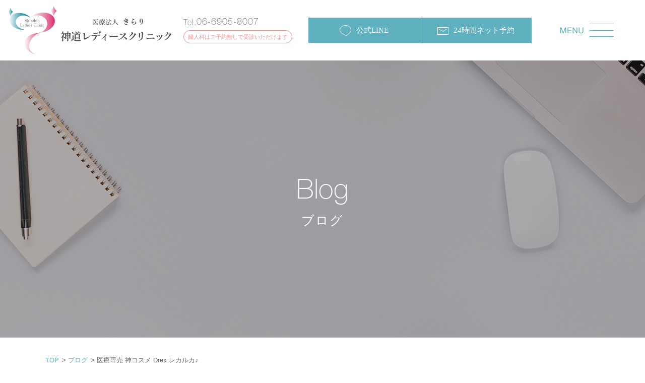

--- FILE ---
content_type: text/html; charset=UTF-8
request_url: https://www.shindoh-clinic.jp/blog2868
body_size: 13138
content:
<!DOCTYPE HTML>
<html lang="ja">
<meta charset="UTF-8">
<meta name="viewport" content="width=device-width, initial-scale=1.0">

<head>
        <meta charset="UTF-8">
  <meta http-equiv="X-UA-Compatible" content="IE=edge">
  <meta name="format-detection" content="telephone=no">
  <meta name="description" content="
製品コンセプトが【出会った日から始まる、すべての人生を美しくなる経験にする】Drexシリーズを使った日から人生が変わるぐらい美肌になるような、神コスメのご紹介です!!



神道院長先生&amp;ス・・・">
  <meta name="keywords" content="ブログ">
  <title>医療専売 神コスメ Drex レカルカ♪ | 大阪府門真市・守口市の神道レディースクリニック</title>
  <link rel="stylesheet" type="text/css" href="https://www.shindoh-clinic.jp/css/slick.css" />
  <link rel="stylesheet" type="text/css" href="https://www.shindoh-clinic.jp/css/slick-theme.css" />
  <link href="https://www.shindoh-clinic.jp/style.css" rel="stylesheet" type="text/css">
    <link rel=”icon” href="https://www.shindoh-clinic.jp/favicon.ico">
  <script src="https://www.shindoh-clinic.jp/js/jquery.js"></script>
  <script src="https://www.shindoh-clinic.jp/js/jquery.lettering.js"></script>
  <script src="https://www.shindoh-clinic.jp/js/jquery.matchHeight.js"></script>
  <script src="https://www.shindoh-clinic.jp/js/common.js"></script>
    <!-- Global site tag (gtag.js) - Google Analytics -->
  <script async src="https://www.googletagmanager.com/gtag/js?id=UA-135197406-1"></script>
  <script>
  window.dataLayer = window.dataLayer || [];

  function gtag() {
    dataLayer.push(arguments);
  }
  gtag('js', new Date());

  gtag('config', 'UA-135197406-1');
  </script>
  <meta name='robots' content='max-image-preview:large' />
	<style>img:is([sizes="auto" i], [sizes^="auto," i]) { contain-intrinsic-size: 3000px 1500px }</style>
	
<!-- Google Tag Manager for WordPress by gtm4wp.com -->
<script data-cfasync="false" data-pagespeed-no-defer>
	var gtm4wp_datalayer_name = "dataLayer";
	var dataLayer = dataLayer || [];
</script>
<!-- End Google Tag Manager for WordPress by gtm4wp.com --><link rel="alternate" type="application/rss+xml" title="大阪府門真市・守口市の神道レディースクリニック &raquo; 医療専売 神コスメ Drex レカルカ♪ のコメントのフィード" href="https://www.shindoh-clinic.jp/blog2868/feed" />
<script type="text/javascript">
/* <![CDATA[ */
window._wpemojiSettings = {"baseUrl":"https:\/\/s.w.org\/images\/core\/emoji\/16.0.1\/72x72\/","ext":".png","svgUrl":"https:\/\/s.w.org\/images\/core\/emoji\/16.0.1\/svg\/","svgExt":".svg","source":{"concatemoji":"https:\/\/www.shindoh-clinic.jp\/wordpress\/wp-includes\/js\/wp-emoji-release.min.js?ver=6.8.3"}};
/*! This file is auto-generated */
!function(s,n){var o,i,e;function c(e){try{var t={supportTests:e,timestamp:(new Date).valueOf()};sessionStorage.setItem(o,JSON.stringify(t))}catch(e){}}function p(e,t,n){e.clearRect(0,0,e.canvas.width,e.canvas.height),e.fillText(t,0,0);var t=new Uint32Array(e.getImageData(0,0,e.canvas.width,e.canvas.height).data),a=(e.clearRect(0,0,e.canvas.width,e.canvas.height),e.fillText(n,0,0),new Uint32Array(e.getImageData(0,0,e.canvas.width,e.canvas.height).data));return t.every(function(e,t){return e===a[t]})}function u(e,t){e.clearRect(0,0,e.canvas.width,e.canvas.height),e.fillText(t,0,0);for(var n=e.getImageData(16,16,1,1),a=0;a<n.data.length;a++)if(0!==n.data[a])return!1;return!0}function f(e,t,n,a){switch(t){case"flag":return n(e,"\ud83c\udff3\ufe0f\u200d\u26a7\ufe0f","\ud83c\udff3\ufe0f\u200b\u26a7\ufe0f")?!1:!n(e,"\ud83c\udde8\ud83c\uddf6","\ud83c\udde8\u200b\ud83c\uddf6")&&!n(e,"\ud83c\udff4\udb40\udc67\udb40\udc62\udb40\udc65\udb40\udc6e\udb40\udc67\udb40\udc7f","\ud83c\udff4\u200b\udb40\udc67\u200b\udb40\udc62\u200b\udb40\udc65\u200b\udb40\udc6e\u200b\udb40\udc67\u200b\udb40\udc7f");case"emoji":return!a(e,"\ud83e\udedf")}return!1}function g(e,t,n,a){var r="undefined"!=typeof WorkerGlobalScope&&self instanceof WorkerGlobalScope?new OffscreenCanvas(300,150):s.createElement("canvas"),o=r.getContext("2d",{willReadFrequently:!0}),i=(o.textBaseline="top",o.font="600 32px Arial",{});return e.forEach(function(e){i[e]=t(o,e,n,a)}),i}function t(e){var t=s.createElement("script");t.src=e,t.defer=!0,s.head.appendChild(t)}"undefined"!=typeof Promise&&(o="wpEmojiSettingsSupports",i=["flag","emoji"],n.supports={everything:!0,everythingExceptFlag:!0},e=new Promise(function(e){s.addEventListener("DOMContentLoaded",e,{once:!0})}),new Promise(function(t){var n=function(){try{var e=JSON.parse(sessionStorage.getItem(o));if("object"==typeof e&&"number"==typeof e.timestamp&&(new Date).valueOf()<e.timestamp+604800&&"object"==typeof e.supportTests)return e.supportTests}catch(e){}return null}();if(!n){if("undefined"!=typeof Worker&&"undefined"!=typeof OffscreenCanvas&&"undefined"!=typeof URL&&URL.createObjectURL&&"undefined"!=typeof Blob)try{var e="postMessage("+g.toString()+"("+[JSON.stringify(i),f.toString(),p.toString(),u.toString()].join(",")+"));",a=new Blob([e],{type:"text/javascript"}),r=new Worker(URL.createObjectURL(a),{name:"wpTestEmojiSupports"});return void(r.onmessage=function(e){c(n=e.data),r.terminate(),t(n)})}catch(e){}c(n=g(i,f,p,u))}t(n)}).then(function(e){for(var t in e)n.supports[t]=e[t],n.supports.everything=n.supports.everything&&n.supports[t],"flag"!==t&&(n.supports.everythingExceptFlag=n.supports.everythingExceptFlag&&n.supports[t]);n.supports.everythingExceptFlag=n.supports.everythingExceptFlag&&!n.supports.flag,n.DOMReady=!1,n.readyCallback=function(){n.DOMReady=!0}}).then(function(){return e}).then(function(){var e;n.supports.everything||(n.readyCallback(),(e=n.source||{}).concatemoji?t(e.concatemoji):e.wpemoji&&e.twemoji&&(t(e.twemoji),t(e.wpemoji)))}))}((window,document),window._wpemojiSettings);
/* ]]> */
</script>
<link rel='stylesheet' id='sbi_styles-css' href='https://www.shindoh-clinic.jp/wordpress/wp-content/plugins/instagram-feed/css/sbi-styles.min.css?ver=6.6.1' type='text/css' media='all' />
<style id='wp-emoji-styles-inline-css' type='text/css'>

	img.wp-smiley, img.emoji {
		display: inline !important;
		border: none !important;
		box-shadow: none !important;
		height: 1em !important;
		width: 1em !important;
		margin: 0 0.07em !important;
		vertical-align: -0.1em !important;
		background: none !important;
		padding: 0 !important;
	}
</style>
<link rel='stylesheet' id='wp-block-library-css' href='https://www.shindoh-clinic.jp/wordpress/wp-includes/css/dist/block-library/style.min.css?ver=6.8.3' type='text/css' media='all' />
<style id='classic-theme-styles-inline-css' type='text/css'>
/*! This file is auto-generated */
.wp-block-button__link{color:#fff;background-color:#32373c;border-radius:9999px;box-shadow:none;text-decoration:none;padding:calc(.667em + 2px) calc(1.333em + 2px);font-size:1.125em}.wp-block-file__button{background:#32373c;color:#fff;text-decoration:none}
</style>
<style id='global-styles-inline-css' type='text/css'>
:root{--wp--preset--aspect-ratio--square: 1;--wp--preset--aspect-ratio--4-3: 4/3;--wp--preset--aspect-ratio--3-4: 3/4;--wp--preset--aspect-ratio--3-2: 3/2;--wp--preset--aspect-ratio--2-3: 2/3;--wp--preset--aspect-ratio--16-9: 16/9;--wp--preset--aspect-ratio--9-16: 9/16;--wp--preset--color--black: #000000;--wp--preset--color--cyan-bluish-gray: #abb8c3;--wp--preset--color--white: #ffffff;--wp--preset--color--pale-pink: #f78da7;--wp--preset--color--vivid-red: #cf2e2e;--wp--preset--color--luminous-vivid-orange: #ff6900;--wp--preset--color--luminous-vivid-amber: #fcb900;--wp--preset--color--light-green-cyan: #7bdcb5;--wp--preset--color--vivid-green-cyan: #00d084;--wp--preset--color--pale-cyan-blue: #8ed1fc;--wp--preset--color--vivid-cyan-blue: #0693e3;--wp--preset--color--vivid-purple: #9b51e0;--wp--preset--gradient--vivid-cyan-blue-to-vivid-purple: linear-gradient(135deg,rgba(6,147,227,1) 0%,rgb(155,81,224) 100%);--wp--preset--gradient--light-green-cyan-to-vivid-green-cyan: linear-gradient(135deg,rgb(122,220,180) 0%,rgb(0,208,130) 100%);--wp--preset--gradient--luminous-vivid-amber-to-luminous-vivid-orange: linear-gradient(135deg,rgba(252,185,0,1) 0%,rgba(255,105,0,1) 100%);--wp--preset--gradient--luminous-vivid-orange-to-vivid-red: linear-gradient(135deg,rgba(255,105,0,1) 0%,rgb(207,46,46) 100%);--wp--preset--gradient--very-light-gray-to-cyan-bluish-gray: linear-gradient(135deg,rgb(238,238,238) 0%,rgb(169,184,195) 100%);--wp--preset--gradient--cool-to-warm-spectrum: linear-gradient(135deg,rgb(74,234,220) 0%,rgb(151,120,209) 20%,rgb(207,42,186) 40%,rgb(238,44,130) 60%,rgb(251,105,98) 80%,rgb(254,248,76) 100%);--wp--preset--gradient--blush-light-purple: linear-gradient(135deg,rgb(255,206,236) 0%,rgb(152,150,240) 100%);--wp--preset--gradient--blush-bordeaux: linear-gradient(135deg,rgb(254,205,165) 0%,rgb(254,45,45) 50%,rgb(107,0,62) 100%);--wp--preset--gradient--luminous-dusk: linear-gradient(135deg,rgb(255,203,112) 0%,rgb(199,81,192) 50%,rgb(65,88,208) 100%);--wp--preset--gradient--pale-ocean: linear-gradient(135deg,rgb(255,245,203) 0%,rgb(182,227,212) 50%,rgb(51,167,181) 100%);--wp--preset--gradient--electric-grass: linear-gradient(135deg,rgb(202,248,128) 0%,rgb(113,206,126) 100%);--wp--preset--gradient--midnight: linear-gradient(135deg,rgb(2,3,129) 0%,rgb(40,116,252) 100%);--wp--preset--font-size--small: 13px;--wp--preset--font-size--medium: 20px;--wp--preset--font-size--large: 36px;--wp--preset--font-size--x-large: 42px;--wp--preset--spacing--20: 0.44rem;--wp--preset--spacing--30: 0.67rem;--wp--preset--spacing--40: 1rem;--wp--preset--spacing--50: 1.5rem;--wp--preset--spacing--60: 2.25rem;--wp--preset--spacing--70: 3.38rem;--wp--preset--spacing--80: 5.06rem;--wp--preset--shadow--natural: 6px 6px 9px rgba(0, 0, 0, 0.2);--wp--preset--shadow--deep: 12px 12px 50px rgba(0, 0, 0, 0.4);--wp--preset--shadow--sharp: 6px 6px 0px rgba(0, 0, 0, 0.2);--wp--preset--shadow--outlined: 6px 6px 0px -3px rgba(255, 255, 255, 1), 6px 6px rgba(0, 0, 0, 1);--wp--preset--shadow--crisp: 6px 6px 0px rgba(0, 0, 0, 1);}:where(.is-layout-flex){gap: 0.5em;}:where(.is-layout-grid){gap: 0.5em;}body .is-layout-flex{display: flex;}.is-layout-flex{flex-wrap: wrap;align-items: center;}.is-layout-flex > :is(*, div){margin: 0;}body .is-layout-grid{display: grid;}.is-layout-grid > :is(*, div){margin: 0;}:where(.wp-block-columns.is-layout-flex){gap: 2em;}:where(.wp-block-columns.is-layout-grid){gap: 2em;}:where(.wp-block-post-template.is-layout-flex){gap: 1.25em;}:where(.wp-block-post-template.is-layout-grid){gap: 1.25em;}.has-black-color{color: var(--wp--preset--color--black) !important;}.has-cyan-bluish-gray-color{color: var(--wp--preset--color--cyan-bluish-gray) !important;}.has-white-color{color: var(--wp--preset--color--white) !important;}.has-pale-pink-color{color: var(--wp--preset--color--pale-pink) !important;}.has-vivid-red-color{color: var(--wp--preset--color--vivid-red) !important;}.has-luminous-vivid-orange-color{color: var(--wp--preset--color--luminous-vivid-orange) !important;}.has-luminous-vivid-amber-color{color: var(--wp--preset--color--luminous-vivid-amber) !important;}.has-light-green-cyan-color{color: var(--wp--preset--color--light-green-cyan) !important;}.has-vivid-green-cyan-color{color: var(--wp--preset--color--vivid-green-cyan) !important;}.has-pale-cyan-blue-color{color: var(--wp--preset--color--pale-cyan-blue) !important;}.has-vivid-cyan-blue-color{color: var(--wp--preset--color--vivid-cyan-blue) !important;}.has-vivid-purple-color{color: var(--wp--preset--color--vivid-purple) !important;}.has-black-background-color{background-color: var(--wp--preset--color--black) !important;}.has-cyan-bluish-gray-background-color{background-color: var(--wp--preset--color--cyan-bluish-gray) !important;}.has-white-background-color{background-color: var(--wp--preset--color--white) !important;}.has-pale-pink-background-color{background-color: var(--wp--preset--color--pale-pink) !important;}.has-vivid-red-background-color{background-color: var(--wp--preset--color--vivid-red) !important;}.has-luminous-vivid-orange-background-color{background-color: var(--wp--preset--color--luminous-vivid-orange) !important;}.has-luminous-vivid-amber-background-color{background-color: var(--wp--preset--color--luminous-vivid-amber) !important;}.has-light-green-cyan-background-color{background-color: var(--wp--preset--color--light-green-cyan) !important;}.has-vivid-green-cyan-background-color{background-color: var(--wp--preset--color--vivid-green-cyan) !important;}.has-pale-cyan-blue-background-color{background-color: var(--wp--preset--color--pale-cyan-blue) !important;}.has-vivid-cyan-blue-background-color{background-color: var(--wp--preset--color--vivid-cyan-blue) !important;}.has-vivid-purple-background-color{background-color: var(--wp--preset--color--vivid-purple) !important;}.has-black-border-color{border-color: var(--wp--preset--color--black) !important;}.has-cyan-bluish-gray-border-color{border-color: var(--wp--preset--color--cyan-bluish-gray) !important;}.has-white-border-color{border-color: var(--wp--preset--color--white) !important;}.has-pale-pink-border-color{border-color: var(--wp--preset--color--pale-pink) !important;}.has-vivid-red-border-color{border-color: var(--wp--preset--color--vivid-red) !important;}.has-luminous-vivid-orange-border-color{border-color: var(--wp--preset--color--luminous-vivid-orange) !important;}.has-luminous-vivid-amber-border-color{border-color: var(--wp--preset--color--luminous-vivid-amber) !important;}.has-light-green-cyan-border-color{border-color: var(--wp--preset--color--light-green-cyan) !important;}.has-vivid-green-cyan-border-color{border-color: var(--wp--preset--color--vivid-green-cyan) !important;}.has-pale-cyan-blue-border-color{border-color: var(--wp--preset--color--pale-cyan-blue) !important;}.has-vivid-cyan-blue-border-color{border-color: var(--wp--preset--color--vivid-cyan-blue) !important;}.has-vivid-purple-border-color{border-color: var(--wp--preset--color--vivid-purple) !important;}.has-vivid-cyan-blue-to-vivid-purple-gradient-background{background: var(--wp--preset--gradient--vivid-cyan-blue-to-vivid-purple) !important;}.has-light-green-cyan-to-vivid-green-cyan-gradient-background{background: var(--wp--preset--gradient--light-green-cyan-to-vivid-green-cyan) !important;}.has-luminous-vivid-amber-to-luminous-vivid-orange-gradient-background{background: var(--wp--preset--gradient--luminous-vivid-amber-to-luminous-vivid-orange) !important;}.has-luminous-vivid-orange-to-vivid-red-gradient-background{background: var(--wp--preset--gradient--luminous-vivid-orange-to-vivid-red) !important;}.has-very-light-gray-to-cyan-bluish-gray-gradient-background{background: var(--wp--preset--gradient--very-light-gray-to-cyan-bluish-gray) !important;}.has-cool-to-warm-spectrum-gradient-background{background: var(--wp--preset--gradient--cool-to-warm-spectrum) !important;}.has-blush-light-purple-gradient-background{background: var(--wp--preset--gradient--blush-light-purple) !important;}.has-blush-bordeaux-gradient-background{background: var(--wp--preset--gradient--blush-bordeaux) !important;}.has-luminous-dusk-gradient-background{background: var(--wp--preset--gradient--luminous-dusk) !important;}.has-pale-ocean-gradient-background{background: var(--wp--preset--gradient--pale-ocean) !important;}.has-electric-grass-gradient-background{background: var(--wp--preset--gradient--electric-grass) !important;}.has-midnight-gradient-background{background: var(--wp--preset--gradient--midnight) !important;}.has-small-font-size{font-size: var(--wp--preset--font-size--small) !important;}.has-medium-font-size{font-size: var(--wp--preset--font-size--medium) !important;}.has-large-font-size{font-size: var(--wp--preset--font-size--large) !important;}.has-x-large-font-size{font-size: var(--wp--preset--font-size--x-large) !important;}
:where(.wp-block-post-template.is-layout-flex){gap: 1.25em;}:where(.wp-block-post-template.is-layout-grid){gap: 1.25em;}
:where(.wp-block-columns.is-layout-flex){gap: 2em;}:where(.wp-block-columns.is-layout-grid){gap: 2em;}
:root :where(.wp-block-pullquote){font-size: 1.5em;line-height: 1.6;}
</style>
<link rel="https://api.w.org/" href="https://www.shindoh-clinic.jp/wp-json/" /><link rel="alternate" title="JSON" type="application/json" href="https://www.shindoh-clinic.jp/wp-json/wp/v2/posts/2868" /><link rel="EditURI" type="application/rsd+xml" title="RSD" href="https://www.shindoh-clinic.jp/wordpress/xmlrpc.php?rsd" />
<meta name="generator" content="WordPress 6.8.3" />
<link rel="canonical" href="https://www.shindoh-clinic.jp/blog2868" />
<link rel='shortlink' href='https://www.shindoh-clinic.jp/?p=2868' />
<link rel="alternate" title="oEmbed (JSON)" type="application/json+oembed" href="https://www.shindoh-clinic.jp/wp-json/oembed/1.0/embed?url=https%3A%2F%2Fwww.shindoh-clinic.jp%2Fblog2868" />
<link rel="alternate" title="oEmbed (XML)" type="text/xml+oembed" href="https://www.shindoh-clinic.jp/wp-json/oembed/1.0/embed?url=https%3A%2F%2Fwww.shindoh-clinic.jp%2Fblog2868&#038;format=xml" />

<!-- Google Tag Manager for WordPress by gtm4wp.com -->
<!-- GTM Container placement set to manual -->
<script data-cfasync="false" data-pagespeed-no-defer>
	var dataLayer_content = {"pagePostType":"post","pagePostType2":"single-post","pageCategory":["none"],"pagePostAuthor":"オルソアドバンス"};
	dataLayer.push( dataLayer_content );
</script>
<script data-cfasync="false">
(function(w,d,s,l,i){w[l]=w[l]||[];w[l].push({'gtm.start':
new Date().getTime(),event:'gtm.js'});var f=d.getElementsByTagName(s)[0],
j=d.createElement(s),dl=l!='dataLayer'?'&l='+l:'';j.async=true;j.src=
'//www.googletagmanager.com/gtm.'+'js?id='+i+dl;f.parentNode.insertBefore(j,f);
})(window,document,'script','dataLayer','GTM-MG67R54');
</script>
<!-- End Google Tag Manager -->
<!-- End Google Tag Manager for WordPress by gtm4wp.com -->
</head>

<body>
  
<!-- GTM Container placement set to manual -->
<!-- Google Tag Manager (noscript) -->
				<noscript><iframe src="https://www.googletagmanager.com/ns.html?id=GTM-MG67R54" height="0" width="0" style="display:none;visibility:hidden" aria-hidden="true"></iframe></noscript>
<!-- End Google Tag Manager (noscript) -->  <div id="container">
    <!-- <h1>
		医療専売 神コスメ Drex レカルカ♪</h1> -->
    <header id="gHeader">
      <div class="hBox clearfix">
        <div class="lBox">
          <div class="logo">
            <a href="https://www.shindoh-clinic.jp/index.php">
              <img src="https://www.shindoh-clinic.jp/img/common/logo01.svg" alt="神道レディースクリニック" class="pc">
              <img src="https://www.shindoh-clinic.jp/img/common/logo01_sp.svg" alt="神道レディースクリニック" class="sp">
            </a>
          </div>
        </div>
        <ul class="cBox">
				<li class="clinic02__head style-header-contact">
					<p class="tel pc"><span>Tel.</span>06-6905-8007</p>
          <div class="style-header-notice pc"><span>婦人科はご予約無しで受診いただけます</span></div>
					<!-- <div class="style-holiday">
						<picture>
							<img src="https://www.shindoh-clinic.jp/img/common/icon_headerHoliday.svg" width="80" height="24" alt="土日も診療">
						</picture>
					</div> -->
				</li>
			</ul>

        <ul class="rBox">
				<li class="link pc">
					<a href="https://aura-mico.jp/qr-codes/71859/preview" target="_blank"><img src="https://www.shindoh-clinic.jp/common/img/line.png" alt="公式LINE">公式LINE</a>
				</li>
				<li class="link pc link-line__wrap">
				<div class="js-accordion link-line__btn"><img src="https://www.shindoh-clinic.jp/common/img/contact.png" alt="24時間ネット予約" height="15">24時間ネット予約</div>
				<ul class="js-accordion-content link-line__part">
					<li><a href="https://connect.kireipass.jp/clinics/shindoh-clinic/menus" target="_blank">美容予約</a></li>
					<li><a class="link-line__part-pink" href="https://aura-mico.jp/qr-codes/71895/preview" target="_blank">妊婦健診専用</a></li>
				</ul>
				</li>

				<li class="menuIcon">
					<a href="#"><img src="https://www.shindoh-clinic.jp/img/common/menu.png" alt="MENU"><p class="menu-trigger"><span></span><span></span><span></span></p>
					</a>
				</li>
			</ul>
      </div>
      <ul class="fixUl sp">
        <li><a href="tel:0669058007">
            <p><img src="https://www.shindoh-clinic.jp/img/common/sp_tel.svg" alt="電話する" width="11.5" height="15">電話する</p>
          </a>
        </li>
        <li class="link-line__wrap_sp">
				<a href="https://aura-mico.jp/qr-codes/71859/preview" target="_blank">
					<p class="bottomNavTxt"><img src="https://www.shindoh-clinic.jp/img/common/sp_line.svg" alt="公式LINE" width="21"><span>公式LINE<br>クーポンGET</span></p>
				</a>
			</li>
			<li>
				<div class="js-accordion link-line__btn_sp">
					<p class="bottomNavTxt"><img src="https://www.shindoh-clinic.jp/img/common/sp_mail.svg" alt="ネット予約" width="15" height="15"><span>24時間<br>ネット予約</span></p>
				</div>
				<ul class="js-accordion-content link-line__part_sp">
					<li><a href="https://connect.kireipass.jp/clinics/shindoh-clinic/menus" target="_blank">美容予約</a></li>
					<li><a class="link-line__part-pink" href="https://aura-mico.jp/qr-codes/71895/preview" target="_blank">妊婦健診<br>専用</a></li>
				</ul>
			</li>
        <li><a href="https://shindoh-medicalonline.com/onlinecosme.html" target="_blank" rel="noopener">
            <p><img src="https://www.shindoh-clinic.jp/img/common/sp_clinic.svg" alt="オンライン診療" width="19">オンライン診療</p>
          </a>
        </li>
      </ul>

      <!-- end -->
      <div class="menuBox">
        <div class="menuSub">
          <div class="menuFlex">
            <div class="menuInner">
              <ul class="listUl02">
                <li class="listUlGrid01 listUlItem"><a href="https://www.shindoh-clinic.jp/index.php">
                    <p>Top</p><span>トップ</span>
                  </a></li>
              </ul>
              <div class="menuBanner">
                <h3 class="listUlItem02">
                  <p>Menu</p><span>診療メニュー</span>
                </h3>
                <ul class="menuUl">
                  <li>
                    <a href="https://www.shindoh-clinic.jp/menu.html"><img src="img/common/banner02.jpg" width="600" height="100" loading="lazy" alt="産婦人科メニュー"></a>
                  </li>
                  <li>
                    <a href="https://www.shindoh-clinic.jp/beauty-menu.html"><img src="img/common/banner03.jpg" width="600" height="100" loading="lazy" alt="美容メニュー"></a>
                  </li>
                  <li>
                    <a href="https://www.shindoh-clinic.jp/delicatezonecare-menu.html"><img src="img/common/banner04.jpg" width="600" height="100" loading="lazy" alt="デリケートゾーンケアメニュー"></a>
                  </li>
                </ul>
              </div>
              <ul class="listUl">
                <li class="listUlGrid02 listUlItem"><a href="https://www.shindoh-clinic.jp/feature.html">
                    <p>Feature</p><span>当院の特徴</span>
                  </a></li>
                <li class="listUlGrid03 listUlItem"><a href="https://www.shindoh-clinic.jp/doctor.html">
                    <p>Doctor</p><span>医師紹介</span>
                  </a></li>
                <li class="listUlGrid04 listUlItem"><a href="https://www.shindoh-clinic.jp/dainichi.html">
                    <p>Guide</p><span>病院案内</span>
                  </a></li>
                <!--<li><a href="https://www.shindoh-clinic.jp/menu.html">Menu<span>診療内容</span></a></li>-->
                <li class="listUlGrid05 listUlItem"><a href="https://www.shindoh-clinic.jp/price.html">
                    <p>Price</p><span>費用・料金表</span>
                  </a></li>
                <li class="listUlGrid06 listUlItem"><a href="https://www.shindoh-clinic.jp/recruit.html">
                    <p>Recruit</p><span>求人情報</span>
                  </a></li>
                <li class="listUlGrid07 listUlItem"><a href="https://www.shindoh-clinic.jp/blog">
                    <p>Blog</p><span>ブログ</span>
                  </a></li>
              </ul>
              <div class="menuInfo">
                <ul class="hbBannerUl">
                  <li><a href="https://online-shindoh-checkup.ut-online.net/" target="_blank" rel="noopener"><img src="https://www.shindoh-clinic.jp/img/common/hbBanner01.jpg" width="1372" height="600" loading="lazy" alt="性病検査予約"></a></li>
                  <li><a href="https://www.shindoh-clinic.jp/angchair.html"><img src="https://www.shindoh-clinic.jp/img/common/hbBanner02.jpg" width="1372" height="600" loading="lazy" alt="婦人科受診でアンチェア15分無料プレゼント"></a></li>
                </ul>
                <ul class="linkUl">
                  <li><a href="https://shindoh-medicalonline.com/onlinecosme.html" target="_blank" rel="noopener">オンライン診療</a></li>
                </ul>
                <div class="menuTxt">
                  <!-- <p>〒571-0051<br class="sp">	大阪府門真市向島町３−３５<br class="sp"> ベアーズB棟2F<br>
								休診日 : 月曜日、金曜日の午後、祝日<br>
								Tel : <a href="tel:0669058007">06-6905-8007</a> / <br class="sp">Fax : 06-6905-8008</p> -->
                  <ul class="snsUl">
                    <li><a href="https://www.instagram.com/shindoh_lc/" target="_blank"><img src="https://www.shindoh-clinic.jp/img/common/ins01.png" alt="instagram"></a></li>
                    <li><a href="https://twitter.com/shindoh_lc" target="_blank"><img src="https://www.shindoh-clinic.jp/img/common/tw02.png" alt="twitter"></a></li>
                    <li><a href="https://www.facebook.com/profile.php?id=100034536720535" target="_blank"><img src="https://www.shindoh-clinic.jp/img/common/f02.png" alt="facebook"></a></li>
                    <li><a href="https://page.line.me/?accountId=175khhrg" target="_blank"><img src="https://www.shindoh-clinic.jp/img/common/at01.png" alt="line"></a></li>
                  </ul>
                </div>
              </div>
            </div>
          </div>
        </div>
      </div>
    </header>
<section id="main">
		<div class="blog_detail">
			<div class="mainImg">
				<span>Blog</span><h1>ブログ</h1>
			</div>
			<ul id="pagePath">
				<li><a href="https://www.shindoh-clinic.jp">TOP</a>&gt;</li>
				<li><a href="https://www.shindoh-clinic.jp/blog">ブログ</a>&gt;</li>
				<li>医療専売 神コスメ Drex レカルカ♪</li>
			</ul>
			<div class="comBox clearfix">
				<article id="conts">
									<p class="time">2022.11.22</p>
					<p class="title">医療専売 神コスメ Drex レカルカ♪</p>
										
<p>製品コンセプトが<strong><span class="has-inline-color has-pale-pink-color">【出会った日から始まる、すべての人生を美しくなる経験にする】</span>Drex</strong>シリーズを使った日から人生が変わるぐらい美肌になるような、神コスメのご紹介です!!</p>



<p>神道院長先生&amp;スタッフ一同、口を合わせてこんな美肌になれる実力派コスメは今までで一番と感じたかもしれないと満場一致!!</p>



<p><strong><span class="has-inline-color has-vivid-red-color">『出会って良かった』</span></strong>人生の中でそう思えるスキンケアは少ないもの。今回は自信を持ってオススメする整形級美肌コスメの登場です。</p>



<figure class="wp-block-image size-large"><img fetchpriority="high" decoding="async" width="1024" height="561" src="https://www.shindoh-clinic.jp/wordpress/wp-content/uploads/2022/11/Screenshot_20221122_115748-1024x561.jpg" alt="" class="wp-image-2870" srcset="https://www.shindoh-clinic.jp/wordpress/wp-content/uploads/2022/11/Screenshot_20221122_115748-1024x561.jpg 1024w, https://www.shindoh-clinic.jp/wordpress/wp-content/uploads/2022/11/Screenshot_20221122_115748-300x164.jpg 300w, https://www.shindoh-clinic.jp/wordpress/wp-content/uploads/2022/11/Screenshot_20221122_115748-768x421.jpg 768w, https://www.shindoh-clinic.jp/wordpress/wp-content/uploads/2022/11/Screenshot_20221122_115748.jpg 1080w" sizes="(max-width: 1024px) 100vw, 1024px" /></figure>



<p>\DREXファビラスA-DR&amp;エッセンスのご紹介/</p>



<h2 class="wp-block-heading">①DrexファビラスA-DR /14,850円</h2>



<figure class="wp-block-image size-large"><img decoding="async" width="1024" height="529" src="https://www.shindoh-clinic.jp/wordpress/wp-content/uploads/2022/11/Screenshot_20221122_120543-1024x529.jpg" alt="" class="wp-image-2871" srcset="https://www.shindoh-clinic.jp/wordpress/wp-content/uploads/2022/11/Screenshot_20221122_120543-1024x529.jpg 1024w, https://www.shindoh-clinic.jp/wordpress/wp-content/uploads/2022/11/Screenshot_20221122_120543-300x155.jpg 300w, https://www.shindoh-clinic.jp/wordpress/wp-content/uploads/2022/11/Screenshot_20221122_120543-768x396.jpg 768w, https://www.shindoh-clinic.jp/wordpress/wp-content/uploads/2022/11/Screenshot_20221122_120543.jpg 1079w" sizes="(max-width: 1024px) 100vw, 1024px" /><figcaption>DREX ファビラスA-DR</figcaption></figure>



<p><strong><span class="has-inline-color has-vivid-cyan-blue-color">レチノール 075%高濃度&amp;リノール酸レチノール(美白)をW配合</span></strong>⇒ハリ・つや アンチエイジング作用&#x2764;&#xfe0f;</p>



<p>パクチオール非配合・ナイアシンアミド配合</p>



<p></p>



<figure class="wp-block-image size-full"><img decoding="async" width="955" height="519" src="https://www.shindoh-clinic.jp/wordpress/wp-content/uploads/2022/11/Screenshot_20221122_121009.jpg" alt="" class="wp-image-2872" srcset="https://www.shindoh-clinic.jp/wordpress/wp-content/uploads/2022/11/Screenshot_20221122_121009.jpg 955w, https://www.shindoh-clinic.jp/wordpress/wp-content/uploads/2022/11/Screenshot_20221122_121009-300x163.jpg 300w, https://www.shindoh-clinic.jp/wordpress/wp-content/uploads/2022/11/Screenshot_20221122_121009-768x417.jpg 768w" sizes="(max-width: 955px) 100vw, 955px" /></figure>



<figure class="wp-block-image size-large"><img loading="lazy" decoding="async" width="1024" height="531" src="https://www.shindoh-clinic.jp/wordpress/wp-content/uploads/2022/11/Screenshot_20221122_121413-1024x531.jpg" alt="" class="wp-image-2873" srcset="https://www.shindoh-clinic.jp/wordpress/wp-content/uploads/2022/11/Screenshot_20221122_121413-1024x531.jpg 1024w, https://www.shindoh-clinic.jp/wordpress/wp-content/uploads/2022/11/Screenshot_20221122_121413-300x156.jpg 300w, https://www.shindoh-clinic.jp/wordpress/wp-content/uploads/2022/11/Screenshot_20221122_121413-768x398.jpg 768w, https://www.shindoh-clinic.jp/wordpress/wp-content/uploads/2022/11/Screenshot_20221122_121413.jpg 1080w" sizes="auto, (max-width: 1024px) 100vw, 1024px" /></figure>



<figure class="wp-block-image size-large"><img loading="lazy" decoding="async" width="1024" height="530" src="https://www.shindoh-clinic.jp/wordpress/wp-content/uploads/2022/11/Screenshot_20221122_121545-1024x530.jpg" alt="" class="wp-image-2874" srcset="https://www.shindoh-clinic.jp/wordpress/wp-content/uploads/2022/11/Screenshot_20221122_121545-1024x530.jpg 1024w, https://www.shindoh-clinic.jp/wordpress/wp-content/uploads/2022/11/Screenshot_20221122_121545-300x155.jpg 300w, https://www.shindoh-clinic.jp/wordpress/wp-content/uploads/2022/11/Screenshot_20221122_121545-768x397.jpg 768w, https://www.shindoh-clinic.jp/wordpress/wp-content/uploads/2022/11/Screenshot_20221122_121545.jpg 1079w" sizes="auto, (max-width: 1024px) 100vw, 1024px" /></figure>



<p>《さらに神ポイント!》リポソーム化したビタミンC誘導体を2種類配合!!&amp;5つのフリー&#x2728;&#x1f193;&#x2728;</p>



<p>5つのフリー【無香料・無着色・パラベンフリー・鉱物油フリー・アルコールフリー】のため、開封から３ヶ月が使用期限&amp;冷蔵庫保存ご使用いただきます。</p>



<h2 class="wp-block-heading">②Drexエッセンス /16,500円</h2>



<figure class="wp-block-image size-large"><img loading="lazy" decoding="async" width="1024" height="518" src="https://www.shindoh-clinic.jp/wordpress/wp-content/uploads/2022/11/Screenshot_20221122_122538-1024x518.jpg" alt="" class="wp-image-2875" srcset="https://www.shindoh-clinic.jp/wordpress/wp-content/uploads/2022/11/Screenshot_20221122_122538-1024x518.jpg 1024w, https://www.shindoh-clinic.jp/wordpress/wp-content/uploads/2022/11/Screenshot_20221122_122538-300x152.jpg 300w, https://www.shindoh-clinic.jp/wordpress/wp-content/uploads/2022/11/Screenshot_20221122_122538-768x389.jpg 768w, https://www.shindoh-clinic.jp/wordpress/wp-content/uploads/2022/11/Screenshot_20221122_122538.jpg 1079w" sizes="auto, (max-width: 1024px) 100vw, 1024px" /><figcaption>脂肪由来エクソソーム</figcaption></figure>



<figure class="wp-block-image size-large"><img loading="lazy" decoding="async" width="1024" height="533" src="https://www.shindoh-clinic.jp/wordpress/wp-content/uploads/2022/11/Screenshot_20221122_122433-1024x533.jpg" alt="" class="wp-image-2876" srcset="https://www.shindoh-clinic.jp/wordpress/wp-content/uploads/2022/11/Screenshot_20221122_122433-1024x533.jpg 1024w, https://www.shindoh-clinic.jp/wordpress/wp-content/uploads/2022/11/Screenshot_20221122_122433-300x156.jpg 300w, https://www.shindoh-clinic.jp/wordpress/wp-content/uploads/2022/11/Screenshot_20221122_122433-768x400.jpg 768w, https://www.shindoh-clinic.jp/wordpress/wp-content/uploads/2022/11/Screenshot_20221122_122433.jpg 1080w" sizes="auto, (max-width: 1024px) 100vw, 1024px" /></figure>



<p>ハリ・弾力のアンチエイジングには欠かせない美容液です。</p>



<p>ハリと潤いが凄くでた。肌に吸い込む感じのテクスチャーが好きとの意見も多い毎日使用可能な美容液です。</p>



<figure class="wp-block-image size-large"><img loading="lazy" decoding="async" width="1024" height="1003" src="https://www.shindoh-clinic.jp/wordpress/wp-content/uploads/2022/11/Screenshot_20221223_153018-1024x1003.jpg" alt="" class="wp-image-2993" srcset="https://www.shindoh-clinic.jp/wordpress/wp-content/uploads/2022/11/Screenshot_20221223_153018-1024x1003.jpg 1024w, https://www.shindoh-clinic.jp/wordpress/wp-content/uploads/2022/11/Screenshot_20221223_153018-300x294.jpg 300w, https://www.shindoh-clinic.jp/wordpress/wp-content/uploads/2022/11/Screenshot_20221223_153018-768x752.jpg 768w, https://www.shindoh-clinic.jp/wordpress/wp-content/uploads/2022/11/Screenshot_20221223_153018.jpg 1031w" sizes="auto, (max-width: 1024px) 100vw, 1024px" /></figure>



<p>神道レディースクリニックではお得にご購入していただくために購入個数によりお値段がかわります。</p>



<figure class="wp-block-image size-large"><img loading="lazy" decoding="async" width="593" height="1024" src="https://www.shindoh-clinic.jp/wordpress/wp-content/uploads/2022/11/Screenshot_20221223_153334-593x1024.jpg" alt="" class="wp-image-2994" srcset="https://www.shindoh-clinic.jp/wordpress/wp-content/uploads/2022/11/Screenshot_20221223_153334-593x1024.jpg 593w, https://www.shindoh-clinic.jp/wordpress/wp-content/uploads/2022/11/Screenshot_20221223_153334-174x300.jpg 174w, https://www.shindoh-clinic.jp/wordpress/wp-content/uploads/2022/11/Screenshot_20221223_153334-768x1326.jpg 768w, https://www.shindoh-clinic.jp/wordpress/wp-content/uploads/2022/11/Screenshot_20221223_153334-890x1536.jpg 890w, https://www.shindoh-clinic.jp/wordpress/wp-content/uploads/2022/11/Screenshot_20221223_153334.jpg 975w" sizes="auto, (max-width: 593px) 100vw, 593px" /></figure>



<figure class="wp-block-image size-large"><img loading="lazy" decoding="async" width="1024" height="172" src="https://www.shindoh-clinic.jp/wordpress/wp-content/uploads/2022/11/Screenshot_20221223_153347-1024x172.jpg" alt="" class="wp-image-2995" srcset="https://www.shindoh-clinic.jp/wordpress/wp-content/uploads/2022/11/Screenshot_20221223_153347-1024x172.jpg 1024w, https://www.shindoh-clinic.jp/wordpress/wp-content/uploads/2022/11/Screenshot_20221223_153347-300x50.jpg 300w, https://www.shindoh-clinic.jp/wordpress/wp-content/uploads/2022/11/Screenshot_20221223_153347-768x129.jpg 768w, https://www.shindoh-clinic.jp/wordpress/wp-content/uploads/2022/11/Screenshot_20221223_153347.jpg 1080w" sizes="auto, (max-width: 1024px) 100vw, 1024px" /><figcaption>詳しくはお問い合わせくださいませ。</figcaption></figure>



<figure class="wp-block-image size-large"><img loading="lazy" decoding="async" width="818" height="1024" src="https://www.shindoh-clinic.jp/wordpress/wp-content/uploads/2022/11/Screenshot_20221122_123309-818x1024.jpg" alt="" class="wp-image-2881" srcset="https://www.shindoh-clinic.jp/wordpress/wp-content/uploads/2022/11/Screenshot_20221122_123309-818x1024.jpg 818w, https://www.shindoh-clinic.jp/wordpress/wp-content/uploads/2022/11/Screenshot_20221122_123309-240x300.jpg 240w, https://www.shindoh-clinic.jp/wordpress/wp-content/uploads/2022/11/Screenshot_20221122_123309-768x961.jpg 768w, https://www.shindoh-clinic.jp/wordpress/wp-content/uploads/2022/11/Screenshot_20221122_123309.jpg 1080w" sizes="auto, (max-width: 818px) 100vw, 818px" /><figcaption>その他様々なレカルカ製品もお取り扱いしております。</figcaption></figure>



<p></p>



<p>++さらにオリジナルサービス+++</p>



<p>神道レディースクリニックの院内&amp;オンラインショップでご購入の患者様は、当院にお持ちいただきますと無料で薬剤導入を行うことができ、さらなる美肌を目指します!!詳しくはお問い合わせくださいませ。</p>



<figure class="wp-block-image size-large"><img loading="lazy" decoding="async" width="724" height="1024" src="https://www.shindoh-clinic.jp/wordpress/wp-content/uploads/2022/11/2_20221122_123207_0001-724x1024.png" alt="" class="wp-image-2879" srcset="https://www.shindoh-clinic.jp/wordpress/wp-content/uploads/2022/11/2_20221122_123207_0001-724x1024.png 724w, https://www.shindoh-clinic.jp/wordpress/wp-content/uploads/2022/11/2_20221122_123207_0001-212x300.png 212w, https://www.shindoh-clinic.jp/wordpress/wp-content/uploads/2022/11/2_20221122_123207_0001-768x1086.png 768w, https://www.shindoh-clinic.jp/wordpress/wp-content/uploads/2022/11/2_20221122_123207_0001-1086x1536.png 1086w, https://www.shindoh-clinic.jp/wordpress/wp-content/uploads/2022/11/2_20221122_123207_0001.png 1414w" sizes="auto, (max-width: 724px) 100vw, 724px" /></figure>



<figure class="wp-block-image size-full"><a href="https://aura-mico.jp/qr-codes/71859/preview"><img loading="lazy" decoding="async" width="938" height="184" src="https://www.shindoh-clinic.jp/wordpress/wp-content/uploads/2022/10/image.png" alt="" class="wp-image-2652" srcset="https://www.shindoh-clinic.jp/wordpress/wp-content/uploads/2022/10/image.png 938w, https://www.shindoh-clinic.jp/wordpress/wp-content/uploads/2022/10/image-300x59.png 300w, https://www.shindoh-clinic.jp/wordpress/wp-content/uploads/2022/10/image-768x151.png 768w" sizes="auto, (max-width: 938px) 100vw, 938px" /></a><figcaption>お問い合わせ&amp;ご注文はこちら&#x2b06;&#xfe0f;</figcaption></figure>



<p></p>
					<div class="cateLinkBox"><span>カテゴリ　｜</span><a href="https://www.shindoh-clinic.jp/blogcategory/none">未分類</a></div>
									<div class="wp-pagenavi">
										<a title="2022年最後のご褒美に11&12月オススメ♪" href="https://www.shindoh-clinic.jp/blog2767" rel="external nofollow" class="previouspostslink">PREV</a>
															<a title="店頭限定 レカルカ&Drexコフレセット☆ミ" href="https://www.shindoh-clinic.jp/blog2888" rel="external nofollow" class="nextpostslink">NEXT</a>
									</div>
				</article>
				<aside id="sideBar">
					<p class="sTtl">カテゴリ</p>
					<ul class="sList">
						<li><a href="https://www.shindoh-clinic.jp/blogcategory/clinic">Shindoh Ladies Clinic</a></li><li><a href="https://www.shindoh-clinic.jp/blogcategory/dr-%e7%a5%9e%e9%81%93%e5%af%bf%e5%8b%87blog">Dr.神道寿勇blog</a></li><li><a href="https://www.shindoh-clinic.jp/blogcategory/clinic/%e9%96%8b%e6%a5%ad%e3%81%be%e3%81%a7%e3%81%ae%e8%bb%8c%e8%b7%a1">開業までの軌跡</a></li><li><a href="https://www.shindoh-clinic.jp/blogcategory/clinic/%e7%be%8e%e5%ae%b9%e8%a8%ba%e7%99%82%e3%80%80%e7%be%8e%e5%ae%b9%e7%9a%ae%e8%86%9a%e7%a7%91">美容診療</a></li><li><a href="https://www.shindoh-clinic.jp/blogcategory/clinic/%e7%94%a3%e5%a9%a6%e4%ba%ba%e7%a7%91-clinic">産婦人科</a></li><li><a href="https://www.shindoh-clinic.jp/blogcategory/clinic/%e7%94%a3%e5%a9%a6%e4%ba%ba%e7%a7%91-clinic/%e5%a6%8a%e5%a9%a6%e6%a4%9c%e8%a8%ba">妊婦検診</a></li><li><a href="https://www.shindoh-clinic.jp/blogcategory/%e3%82%b9%e3%82%bf%e3%83%83%e3%83%95%e3%81%ae%e3%82%b3%e3%83%a9%e3%83%a0">スタッフのコラム</a></li><li><a href="https://www.shindoh-clinic.jp/blogcategory/clinic/%e7%be%8e%e5%ae%b9%e8%a8%ba%e7%99%82%e3%80%80%e7%be%8e%e5%ae%b9%e7%9a%ae%e8%86%9a%e7%a7%91/skincare">スキンケア</a></li>					</ul>
				</aside>
			</div>
		</div>
	</section>
<footer id="gFooter">
		<div class="fLogo"><a href="https://www.shindoh-clinic.jp"><img src="https://www.shindoh-clinic.jp/img/common/f_logo.png" alt="神道レディースクリニック"></a></div>
		<!-- <p class="tblCmt">※女性医師高尾先生の診療は変更になることがあります。<br>
            ※金曜日午前はお待ち頂く場合がございます<br>
            ※婦人科の受診は予約不要です。</p> -->
		<div class="fBox clearfix">
			<div class="lBox">
				<p class="ttl">医院情報</p>
				<ul class="fNavi fNavi01">
					<li><a href="https://www.shindoh-clinic.jp/feature.html"><span>- 当院の特徴</span></a></li>
					<li><a href="https://www.shindoh-clinic.jp/doctor.html"><span>- 医師紹介</span></a></li>
					<li><a href="https://www.shindoh-clinic.jp/dainichi.html"><span>- 病院案内</span></a></li>
					<!-- <li class="lineStyle"><a href="https://www.shindoh-clinic.jp/menu.html"><span>- 産婦人科メニュー</span></a></li>
					<li><a href="https://www.shindoh-clinic.jp/beauty-menu.html"><span>- 美容メニュー</span></a></li> -->
					<li class="lineStyle"><a href="https://www.shindoh-clinic.jp/price.html"><span>- 費用・料金表</span></a></li>
					<li class="lineStyle"><a href="https://www.shindoh-clinic.jp/blog"><span>- ブログ</span></a></li>
					<li><a href="https://www.shindoh-clinic.jp/sitemap.html"><span>- サイトマップ</span></a></li>
					<li><a href="https://www.shindoh-clinic.jp/doc/facility-standards.pdf" target="_blank"><span>- 施設基準について</span></a></li>
				</ul>
			</div>
			<div class="rBox">
				<p class="ttl">産婦人科メニュー</p>
				<ul class="fNavi fNavi02">
					<li>
						<ul>
							<li class="lineStyle"><a href="https://www.shindoh-clinic.jp/examination.html"><span>- 妊婦健診</span></a></li>
							<li><a href="https://www.shindoh-clinic.jp/nipt.html"><span>- NIPT（検査）</span></a></li>
							<li class="lineStyle"><a href="https://www.shindoh-clinic.jp/infertility.html"><span>- 不妊検査・治療</span></a></li>
							<li class="liStyle"><a href="https://www.shindoh-clinic.jp/amh.html"><span>- AMH（検査）</span></a></li>
							<li class="liStyle lineStyle"><a href="https://www.shindoh-clinic.jp/timing.html"><span>- タイミング療法</span></a></li>
							<li class="liStyle"><a href="https://www.shindoh-clinic.jp/female-infertility.html"><span>- PFC-FD / ACRS療法<br class="sp">（再生医療）</span></a></li>
							<li class="liStyle lineStyle"><a href="https://www.shindoh-clinic.jp/insemination.html"><span>- 人工授精</span></a></li>
							<li class="liStyle lineStyle"><a href="https://www.shindoh-clinic.jp/male-infertility.html"><span>- 男性の不妊検査・治療</span></a></li>
							<li class="liStyle lineStyle sp"><a href="https://www.shindoh-clinic.jp/disease.html"><span>- 性病検査・治療</span></a></li>
						</ul>
					</li>
					<li>
						<ul>
							<li class="pc"><a href="https://www.shindoh-clinic.jp/disease.html"><span>- 性病検査・治療</span></a></li>
							<li class="lineStyle"><a href="https://www.shindoh-clinic.jp/uterinecancer.html"><span>- 子宮けいがん検診</span></a></li>
							<li class="lineStyle lineStyleTop"><a href="https://www.shindoh-clinic.jp/gynecologicdisease.html"><span>- 婦人科疾患・治療<span>（子宮内膜症・子宮筋腫）</span></span></a></li>
							<li class="lineStyle"><a href="https://www.shindoh-clinic.jp/pill.html"><span>- ピル処方・避妊<span>（緊急避妊薬・ミレーナ）</span></span></a></li>
							<li><a href="https://www.shindoh-clinic.jp/abortion.html"><span>- 中絶・流産手術</span></a></li>
						</ul>
					</li>
				</ul>
				<p class="ttl">デリケートゾーンケア</p>
				<ul class="fNavi fNavi02">
					<li>
						<ul>
							<li  class="lineStyle"><a href="https://www.shindoh-clinic.jp/angchair.html"><span>- アンチェアー<br class="sp">（腟ケア）</span></a></li>
							<li class="lineStyle"><a href="https://www.shindoh-clinic.jp/vaginadesign.html"><span>- ヴァギナデザイン<span class="pc">（小陰唇縮小術）</span></span></a></li>
							<!-- <li class="lineStyle"><a href="https://www.shindoh-clinic.jp/ladylift.html"><span>- レディーリフト</span></a></li> -->
						</ul>
					</li>
					<li>
						<ul>
							<li class="lineStyle"><a href="https://www.shindoh-clinic.jp/ladylift.html"><span>- レディーリフト</span></a></li>
						</ul>
					</li>
				</ul>
				<p class="ttl">美容メニュー</p>
				<ul class="fNavi fNavi03">
					<li><a href="https://www.shindoh-clinic.jp/skinreg.html"><span>- PFC-FD / ACRS療法<br class="sp">（肌再生）</span></a></li>
					<li><a href="https://www.shindoh-clinic.jp/liftera-v.html"><span>- リフテラV<br class="sp">（ムービングハイフ）</span></a></li>
					<li><a href="https://www.shindoh-clinic.jp/pico-laser.html"><span>- ピコレーザー</span></a></li>
					<li><a href="https://www.shindoh-clinic.jp/skincare.html"><span>- スキンケア IPL・RF・ピーリング</span></a></li>
					<li><a href="https://www.shindoh-clinic.jp/mesonaj.html"><span>- エレクトロポレーション（メソナJ）</span></a></li>
					<li><a href="https://www.shindoh-clinic.jp/cleopatra.html"><span>- ハイドラジェントル</span></a></li>
					<li><a href="https://www.shindoh-clinic.jp/dermapen4.html"><span>- ダーマペン4</span></a></li>
					<li><a href="https://www.shindoh-clinic.jp/lumecca.html"><span>- シミ取り（ルメッカ）</span></a></li>
					<li><a href="https://www.shindoh-clinic.jp/liftup.html"><span>- リフトアップ<span>（ウルトラフォーマー）</span></span></a></li>
					<li><a href="https://www.shindoh-clinic.jp/injection.html"><span>- 薄毛治療（白髪対策）</span></a></li>
					<li><a href="https://www.shindoh-clinic.jp/waterlight.html"><span>- 水光注射<br class="sp">（べラヴィータ）</span></a></li>
					<li><a href="https://www.shindoh-clinic.jp/drip.html"><span>- 美容点滴・美容注射</span></a></li>
					<li><a href="https://www.shindoh-clinic.jp/oralmedicine.html"><span>- 内服・外用薬・その他商品</span></a></li>
				</ul>
			</div>
		</div>
		<div class="fBanner">
			<a href="https://shindoh-medicalonline.com/" target="_blank" rel="noopener"><img src="https://www.shindoh-clinic.jp/common/img/ec_footer.jpg" alt="オンラインショップ" class="pc"><img src="https://www.shindoh-clinic.jp/common/img/sp_ec_footer.jpg" alt="オンラインショップ" class="sp"></a>
		</div>
		<ul class="fSns">
			<li><a href="https://www.instagram.com/shindoh_lc/" target="_blank"><img src="https://www.shindoh-clinic.jp/img/common/ins.png" alt="instagram"></a></li>
			<li><a href="https://twitter.com/shindoh_lc" target="_blank"><img src="https://www.shindoh-clinic.jp/img/common/tw.png" alt="twitter"></a></li>
			<li><a href="https://www.facebook.com/profile.php?id=100034536720535" target="_blank"><img src="https://www.shindoh-clinic.jp/img/common/f.png" alt="facebook"></a></li>
			<li><a href="https://page.line.me/?accountId=175khhrg" target="_blank"><img src="https://www.shindoh-clinic.jp/img/common/at.png" alt="line"></a></li>
		</ul>
		<p class="copyright">&copy; 2019 Shindoh Ladies Clinic..</p>
		<div class="pageTop"><a href="#container"><img src="https://www.shindoh-clinic.jp/img/common/pagetop.png" alt=""></a></div>
	</footer>
</div>
<script type="speculationrules">
{"prefetch":[{"source":"document","where":{"and":[{"href_matches":"\/*"},{"not":{"href_matches":["\/wordpress\/wp-*.php","\/wordpress\/wp-admin\/*","\/wordpress\/wp-content\/uploads\/*","\/wordpress\/wp-content\/*","\/wordpress\/wp-content\/plugins\/*","\/wordpress\/wp-content\/themes\/shindoh\/*","\/*\\?(.+)"]}},{"not":{"selector_matches":"a[rel~=\"nofollow\"]"}},{"not":{"selector_matches":".no-prefetch, .no-prefetch a"}}]},"eagerness":"conservative"}]}
</script>
<!-- Instagram Feed JS -->
<script type="text/javascript">
var sbiajaxurl = "https://www.shindoh-clinic.jp/wordpress/wp-admin/admin-ajax.php";
</script>
<script type="text/javascript" src="https://www.shindoh-clinic.jp/wordpress/wp-content/plugins/duracelltomi-google-tag-manager/js/gtm4wp-form-move-tracker.js?ver=1.16.2" id="gtm4wp-form-move-tracker-js"></script>
<script src="https://www.shindoh-clinic.jp/js/jquery-3.6.0.min.js"></script>
<script type="text/javascript" src="https://www.shindoh-clinic.jp/js/slick.min.js"></script>
</body>
</html>

--- FILE ---
content_type: text/css
request_url: https://www.shindoh-clinic.jp/style.css
body_size: 66140
content:
@charset "utf-8";

/*------------------------------------------------------------
	書式設定
------------------------------------------------------------*/
/* テキストの位置 */
.taLeft {
	text-align: left !important;
}

.taCenter {
	text-align: center !important;
}

.taRight {
	text-align: right !important;
}

/* フォントの太さ */
.fwNormal {
	font-weight: normal !important;
}

.fwBold {
	font-weight: bold !important;
}

/* フォントカラー */
.fcPink {
	color: #CC0066 !important;
}

.fcRed {
	color: #FF0000 !important;
}

/*------------------------------------------------------------
	汎用スタイル
------------------------------------------------------------*/
* html .clearfix {
	zoom: 1;
}

*+html .clearfix {
	zoom: 1;
}

.clearfix:after {
	height: 0;
	visibility: hidden;
	content: ".";
	display: block;
	clear: both;
}

/*------------------------------------------------------------
	汎用margin-bottom　200218 add
------------------------------------------------------------*/
.comMb {
	margin-bottom: 64px !important;
}

@media all and (min-width: 768px) {
	.comMb {
		margin-bottom: 37px !important;
	}
}

/* テキストの下部 */
.comTextMb {
	margin-bottom: 30px !important;
}

@media all and (max-width: 768px) {
	.comTextMb {
		margin-bottom: 20px !important;
	}
}

/*------------------------------------------------------------
	デフォルトスタイル
------------------------------------------------------------*/
html,
body,
div,
span,
applet,
object,
iframe,
h1,
h2,
h3,
h4,
h5,
h6,
p,
blockquote,
pre,
a,
abbr,
acronym,
address,
big,
cite,
code,
del,
dfn,
em,
font,
img,
ins,
kbd,
q,
s,
samp,
small,
strike,
strong,
sub,
sup,
tt,
var,
b,
u,
i,
center,
dl,
dt,
dd,
ol,
ul,
li,
fieldset,
form,
label,
legend,
table,
caption,
tbody,
tfoot,
thead,
tr,
th,
td {
	margin: 0;
	padding: 0;
	background: transparent;
	border: 0;
	outline: 0;
	font-size: 1em;
}

html {
	font-size: 62.5%;
}

@font-face {
	font-family: "HelveticaNeue";
	src: url("font/HelveticaNeue-Thin.eot");
	/* IE9 Compat Modes */
	src: url("font/HelveticaNeue-Thin.eot?#iefix") format("embedded-opentype"),
		/* IE6-IE8 */
		url("font/HelveticaNeue-Thin.woff") format("woff"),
		/* Modern Browsers */
		url("font/HelveticaNeue-Thin.ttf") format("truetype");
	/* Safari, Android, iOS */
}

body,
table,
input,
textarea,
select,
option {
	font-family: "游ゴシック体", "YuGothic", "ヒラギノ角ゴ ProN W3", "Hiragino Kaku Gothic ProN", "メイリオ", Meiryo,
		"ＭＳ Ｐゴシック", sans-serif;
}

article,
aside,
canvas,
details,
figcaption,
figure,
footer,
header,
hgroup,
menu,
nav,
section,
summary {
	display: block;
}

ol,
ul {
	list-style: none;
}

blockquote,
q {
	quotes: none;
}

:focus {
	outline: 0;
}

ins {
	text-decoration: none;
}

del {
	text-decoration: line-through;
}

img {
	vertical-align: top;
	max-width: 100%;
	height: auto;
}

a,
a:link {
	color: #646464;
	text-decoration: none;
	transition: all 0.5s;
}

a:visited {
	color: #646464;
}

a:hover {
	color: #646464;
}

a:active {
	color: #646464;
}

/*------------------------------------------------------------
	レイアウト
------------------------------------------------------------*/
body {
	/* min-width: 1280px; */
	color: #646464;
	font-size: 1.5rem;
	line-height: 1.5;
	-moz-text-size-adjust: none;
	-ms-text-size-adjust: none;
	text-size-adjust: none;
	-webkit-text-size-adjust: none;
	background-color: #fff;
}

body.fixed {
	position: fixed;
	width: 100%;
	height: 100%;
	overflow-y: scroll;
}

#container {
	position: relative;
	text-align: left;
}

a[href^="tel:"] {
	cursor: default;
	pointer-events: none;
}

@media all and (min-width: 768px) {
	.sp {
		display: none !important;
	}
}

@media all and (max-width: 767px) {
	body {
		min-width: inherit;
	}

	a:hover,
	a:hover img {
		opacity: 1 !important;
	}

	.pc {
		display: none !important;
	}

	a[href^="tel:"] {
		cursor: pointer;
		pointer-events: auto;
	}

	#container {
		padding-top: 53px;
		padding-bottom: 61px;
		overflow: hidden;
	}

	h1 {
		padding: 8px;
		font-size: 1.2rem;
	}

	h1::before {
		padding-right: 4px;
	}

	.spInner {
		padding: 0 16px;
	}

	.spInner02 {
		padding: 0 32px;
	}
}

/*------------------------------------------------------------
	ヘッダー
------------------------------------------------------------*/
#gHeader {
	padding: 12px 0;
	background-color: #fff;
}

#gHeader .hBox {
	max-width: 100%;
	margin: 0 auto;
	box-sizing: border-box;
	display: flex;
	justify-content: center;
	align-items: center;
}

/*leftBox*/
#gHeader .hBox .lBox {
	flex: 1;
	padding: 0 24px 0 16px;
}

/*centerBox*/
#gHeader .hBox .cBox {
	flex: initial;
	display: flex;
	padding-right: 42px;
}

#gHeader .hBox .cBox p {
	font-size: 1.4rem;
}

#gHeader .hBox .cBox .tel {
	font-size: 3rem;
	font-family: "HelveticaNeue";
	letter-spacing: 1px;
	line-height: 1;
	white-space: nowrap;
}

#gHeader .hBox .cBox .tel span {
	display: inline-block;
	vertical-align: middle;
	font-size: 1.8rem;
}

#gHeader .hBox .cBox .clinic01__head {
	margin-right: 24px;
}

/*rightBox*/
#gHeader .hBox .rBox {
	flex: 1;
	display: flex;
	justify-content: center;
	align-items: center;
}

.rBox.on {
	display: flex;
}

#gHeader .hBox .rBox li {
	width: calc(100% / 3);
	position: relative;
}

#gHeader .hBox .rBox li:first-child {
	border-right: 1px solid #FFF;
}

#gHeader .hBox .rBox .link a,
.link-line__btn {
	position: relative;
	display: block;
	color: #fff;
	text-align: center;
	background-color: #5fb1bf;
	font-family: "游明朝体", "YuMincho", "游明朝", "Yu Mincho", "ヒラギノ明朝 ProN W6", "HiraMinProN-W6", "HGS明朝E", "ＭＳ Ｐ明朝", "MS PMincho", serif;
	height: 50px;
	line-height: 50px;
}

#gHeader .hBox .rBox .link a:hover {
	opacity: 0.9;
}

#gHeader .hBox .rBox .link a img,
.link-line__btn img {
	padding-right: 10px;
	vertical-align: middle;
}

@media(max-width: 1310px) {
	#gHeader .hBox .lBox {
		flex: none;
		padding: 0 24px 0 16px;
	}

	#gHeader .hBox .cBox {
		justify-content: right;
		padding-right: 16px;
	}

	#gHeader .hBox .cBox .tel {
		font-size: 1.8rem;
	}

	#gHeader .hBox .cBox .tel span {
		font-size: 1.6rem;
	}
}

@media(max-width: 1100px) {
	#gHeader .hBox .lBox {
		width: 20%;
	}

	#gHeader .hBox .lBox img {}

	#gHeader .hBox .cBox {
		justify-content: right;
		padding-right: 16px;
	}

	#gHeader .hBox .cBox .tel {
		font-size: 1.4rem;
	}

	#gHeader .hBox .cBox .tel span {
		font-size: 1.4rem;
	}

	#gHeader .hBox .rBox .link a {
		flex: none;
	}
}

@media(max-width: 1020px) {
	#gHeader .hBox .cBox {
		width: 250px;
		flex: none;
		padding-left: 16px;
	}
}

/* slide */
#gHeader .hBox .rBox>li .innerBox {
	display: none;
	width: 100%;
	position: absolute;
	top: 100%;
	left: 0;
	background: #F4F4F4;
	box-shadow: 0 3px 10px rgba(0, 0, 0, 0.16);
}

#gHeader .hBox .rBox>li .innerBox .small {
	font-size: 1rem;
}

#gHeader .hBox .rBox>li .innerBox li {
	width: 100%;
	position: relative;
	display: flex;
	justify-content: center;
	align-items: center;
	background-color: #FFF;
	height: 80px;
}

#gHeader .hBox .rBox>li .innerBox li a {
	width: 100%;
	padding: 0;
	display: flex;
	flex-direction: column;
	justify-content: center;
	align-items: center;
	position: relative;
	font-size: 1.8rem;
	color: #DD92A7;
	background-color: #FFF;
	position: relative;
	z-index: 1;
	text-align: left;
	font-family: 'Noto Serif JP', serif;
	text-align: center;
	border-bottom: 2px solid #E4E4E4;
	line-height: 1.8;
	height: 100%;
}

#gHeader .hBox .rBox>li .innerBox li:last-child a {
	border: none;
	color: #5FB1BF;
}

#gHeader .hBox .rBox>li .innerBox li a:before {
	position: absolute;
	left: 3px;
	top: 50%;
	width: 7px;
	height: 9px;
	content: "";
}

#gHeader .hBox .rBox .menuIcon {
	position: relative;
	z-index: 900;
	display: flex;
	align-items: center;
	justify-content: center;
}

#gHeader .hBox .rBox .menuIcon a {
	display: flex;
	align-items: center;
	justify-content: center;
}

#gHeader .hBox .rBox .menuIcon img {
	padding-right: 12px;
	display: inline-block;
	vertical-align: middle;
}

@media(max-width: 767px) {
	#gHeader .hBox .lBox {
		flex: 1;
		padding: 0;
	}

	#gHeader .hBox .rBox .menuIcon {
		margin-left: auto;
	}

	#gHeader .hBox .rBox .menuIcon img {
		padding-right: 0;
	}
}

.menu-trigger,
.menu-trigger span {
	display: inline-block;
	transition: all 0.4s;
	box-sizing: border-box;
}

.menu-trigger {
	position: relative;
	width: 48px;
	height: 26px;
}

.menu-trigger span {
	position: absolute;
	left: 0;
	width: 100%;
	height: 1px;
	background-color: #5fb1bf;
	border-radius: 4px;
}

.menu-trigger span:nth-of-type(1) {
	top: 0;
}

.menu-trigger span:nth-of-type(2) {
	top: 13px;
}

.menu-trigger span:nth-of-type(3) {
	bottom: 0;
}

.menu-trigger.active span:nth-of-type(1) {
	transform: translateY(13px) rotate(-45deg);
}

.menu-trigger.active span:nth-of-type(2) {
	left: 50%;
	opacity: 0;
	-webkit-animation: active-menu-bar02 0.8s forwards;
	animation: active-menu-bar02 0.8s forwards;
}

@-webkit-keyframes active-menu-bar02 {
	100% {
		height: 0;
	}
}

@keyframes active-menu-bar02 {
	100% {
		height: 0;
	}
}

.menu-trigger.active span:nth-of-type(3) {
	transform: translateY(-12px) rotate(45deg);
}

.menuBox {
	display: none;
	width: 100%;
	position: fixed;
	left: 0;
	top: 0;
	height: 100%;
	overflow-y: auto;
	background-color: #fff;
	z-index: 800;
}

.menuBox .menuSub {
	display: none;
	height: 100%;
}

.menuBox .menuFlex {
	width: 1100px;
	margin: 0 auto;
	height: 100%;
	display: table;
}

.menuBox .menuInner {
	padding: 32px 0;
	display: table-cell;
	vertical-align: middle;
}

.menuBox .menuBanner {
	width: 532px;
	float: left;
}

.menuBox h3,
.hbHeadLine {
	margin-bottom: 10px;
	color: #505050;
	font-size: 2.5rem;
	font-family: "HelveticaNeue";
	font-weight: normal;
	display: flex;
	align-items: center;
}

.menuBox h3 span,
.hbHeadLine span {
	margin: -2px 0 0 0;
	display: inline-block;
	vertical-align: middle;
	font-size: 1.6rem;
	font-family: "游明朝体", "YuMincho", "游明朝", "Yu Mincho", "ヒラギノ明朝 ProN W6", "HiraMinProN-W6", "HGS明朝E",
		"ＭＳ Ｐ明朝", "MS PMincho", serif;
	color: #60b1bf;
}

.menuBox .menuUl li {
	width: 100%;
	margin-bottom: 16px;
}

.menuBox .menuUl li:last-child {
	margin-bottom: 0;
}

.menuBox .menuUl li a:hover {
	opacity: 0.7;
}

/* Hamburger Menu */
.menuBox .listUl,
.menuBox .listUl02 {
	display: grid;
	grid-template-columns: 1fr 1fr;
	padding: 55px 0 0 42px;
	gap: 8px;
}

.menuBox .listUl02 {
	padding: 0;
	gap: 38px;
}


.menuBox .listUl a,
.menuBox .listUl02 a {
	padding-bottom: 14px;
	margin-bottom: 8px;
	display: block;
	color: #505050;
	font-size: 2.5rem;
	border-bottom: 1px solid #e9e9e9;
	font-family: "HelveticaNeue";
}

.listUlItem a p,
.listUlItem02 p,
.hbHeadLine a p,
.hbHeadLine p {
	display: inline-block;
	width: 90px;
}

@media all and (max-width: 767px) {
	.menuBox .listUl a {
		margin-bottom: 8px;
	}
}

.menuBox .listUl li:nth-child(4) ul {
	padding-bottom: 32px;
	border-bottom: 1px solid #e9e9e9;
}

.menuBox .listUl li:nth-child(4) ul li a span {
	white-space: nowrap;
	margin: 0;
}

.menuBox .listUl a:hover,
.menuBox .listUl02 a:hover {
	opacity: 0.6;
}

.menuBox .listUl a span,
.menuBox .listUl02 a span,
.menuBox .hbHeadLine a span {
	margin: -2px 0 0 0;
	display: inline-block;
	vertical-align: middle;
	color: #60b1bf;
	font-size: 1.6rem;
	font-family: "游明朝体", "YuMincho", "游明朝", "Yu Mincho", "ヒラギノ明朝 ProN W6", "HiraMinProN-W6", "HGS明朝E",
		"ＭＳ Ｐ明朝", "MS PMincho", serif;
}

.menuBox .listUl li ul {
	display: grid;
	grid-template-columns: calc(100% / 3) calc(100% / 3) calc(100% / 3);
}

.menuBox .listUl li ul li,
.menuBox .listUl02 li ul li {
	color: #60b1bf;
	margin: 0;
	text-align: left;
	margin-bottom: 16px;
	grid-column: 2;
}

.menuBox .listUl li ul li:first-child {
	margin-top: 26px;
}

.menuBox .listUl li ul li:last-child {
	margin: 0;
}

.menuBox .listUl li ul li:nth-child(2n) {
	margin: 0;
}

.menuBox .menuInfo {
	clear: both;
	display: flex;
	flex-wrap: wrap;
	justify-content: space-between;
	flex-direction: row-reverse;
}

.menuBox .menuInfo .menuTxt {
	width: 500px;
}

.menuBox .menuInfo .menuTxt p {
	margin-bottom: 39px;
	line-height: 2;
}

.menuBox .menuInfo .menuTxt .snsUl {
	display: flex;
	justify-content: center;
	padding-top: 58px;
}

.menuBox .menuInfo .menuTxt .snsUl li {
	margin-right: 27px;
}

.menuBox .menuInfo .menuTxt .snsUl a:hover {
	opacity: 0.6;
}

.menuBox .menuInfo .menuTxt .snsUl img {
	height: 24px;
}

.menuBox .menuInfo .linkUl {
	margin-top: 6px;
	width: 532px;
}

.menuBox .menuInfo .linkUl a {}

.menuBox .menuInfo .linkUl a:hover {
	opacity: 0.6;
}

.menuBox .menuInfo .linkUl li:first-child a {
	display: block;
	margin-bottom: 19px;
}

.menuBox .menuInfo .linkUl li:first-child a img {
	width: 100%;
}

.menuBox .menuInfo .linkUl li a {
	padding: 20px 80px 19px;
	display: block;
	background: #505050 url(img/common/icon02.png) no-repeat right 18px center;
	background-size: 58px auto;
	font-size: 1.8rem;
	text-align: center;
	font-family: "游明朝体", "YuMincho", "游明朝", "Yu Mincho", "ヒラギノ明朝 ProN W6", "HiraMinProN-W6", "HGS明朝E",
		"ＭＳ Ｐ明朝", "MS PMincho", serif;
	color: #fff;
}

.menuBox .menuInfo .linkUl li:last-child a {
	background: #5fb1bf url(img/common/icon02.png) no-repeat right 18px center;
	background-size: 58px auto;
}

@media all and (max-width: 767px) {
	#gHeader {
		padding: 0;
		position: fixed;
		left: 0;
		top: 0;
		width: 100%;
		z-index: 600;
	}

	.spUl {
		position: fixed;
		bottom: 0;
		left: 0;
		width: 100%;
		z-index: 600;
		display: flex;
		background-color: #5fb1bf;
		border-top: 1px solid #fff;
	}

	.spUl li {
		width: 25%;
		box-sizing: border-box;
		font-family: "游明朝体", "YuMincho", "游明朝", "Yu Mincho", "ヒラギノ明朝 ProN W6", "HiraMinProN-W6", "HGS明朝E",
			"ＭＳ Ｐ明朝", "MS PMincho", serif;
	}

	.spUl li:first-child img {}

	/* .spUl li:last-child {
		background-color: #505050;
	} */

	.spUl li a {
		padding: 18px 5px;
		display: block;
		color: #fff;
		text-align: center;
		font-size: 1.7rem;
	}

	.spUl li img {
		margin: -2px 14px 0 0;
		height: 17px;
		display: inline-block;
		vertical-align: middle;
	}

	#gHeader .hBox {
		max-width: inherit;
		padding: 7px 19px 4px;
	}

	#gHeader .hBox .lBox .logo img {
		width: 160px;
	}

	#gHeader .hBox .rBox .tel,
	#gHeader .hBox .rBox .link {
		display: none;
	}

	#gHeader .hBox .rBox .menuIcon {
		margin-top: 0;
		float: none;
	}

	#gHeader .hBox .rBox .menuIcon a {
		display: flex;
		flex-direction: column;
	}

	#gHeader .hBox .rBox .menuIcon img {
		order: 1;
		width: 30px;
		margin: 10px auto 0;
	}

	.menu-trigger {
		width: 33px;
		height: 18px;
	}

	.menu-trigger span:nth-of-type(2) {
		top: 9px;
	}

	.menu-trigger.active span:nth-of-type(1) {
		transform: translateY(10px) rotate(-45deg);
	}

	.menu-trigger.active span:nth-of-type(3) {
		transform: translateY(-8px) rotate(45deg);
	}

	.menuBox .menuFlex {
		width: 100%;
	}

	.menuBox .menuInner {
		padding: 40px 24px 24px;
	}

	.menuBox .menuBanner {
		width: 100%;
		float: none;
	}

	.menuBox .menuUl li:first-child {
		margin-bottom: 12px;
	}

	.menuBox .listUl,
	.menuBox .listUl02 {
		float: none;
		margin-bottom: 0;
		display: block;
		padding: 12px 0 0 0;
	}

	.menuBox .listUl02 {
		padding: 4px 0 0 0;
	}

	.menuBox .listUl li,
	.menuBox .listUl02 li {
		width: 100%;
		margin-top: 8px;
	}

	.menuBox .listUl li:first-child a {
		width: 100%;
		margin-top: 8px;
		padding-top: 10px;
		border-top: 1px solid #e9e9e9;
	}

	.menuBox .listUl li:nth-child(2n) {
		margin-left: 0;
	}

	.menuBox .listUl a,
	.menuBox .listUl02 a {
		font-size: 2.25rem;
		padding-bottom: 8px;
	}

	.menuBox .listUl a span,
	.menuBox .listUl02 a span {
		font-size: 1.4rem;
	}

	.menuBox h3,
	.hbHeadLine {
		margin-bottom: 8px;
		font-size: 2.25rem;
	}

	.menuBox h3 span,
	.hbHeadLine span {
		font-size: 1.4rem;
	}

	.menuBox .menuUl {
		display: block;
	}

	.menuBox .menuUl>li {
		width: 100%;
		margin-bottom: 16px;
		display: flex;
		justify-content: center;
	}

	.menuBox .menuUl .showLink a {
		padding: 13px 0;
		font-size: 1.4rem;
	}

	.menuBox .menuUl li:first-child .showLink {
		background: #5fb1bf url("../common/img/icon10.png") no-repeat center right 10px;
		background-size: 8px 4px;
	}

	.menuBox .menuUl li:last-child .showLink {
		background: #505050 url("../common/img/icon10.png") no-repeat center right 10px;
		background-size: 8px 4px;
	}

	.menuBox .menuUl ul li {
		padding: 0 18px;
	}

	.menuBox .menuUl ul li a {
		padding: 12px 0;
		width: 100%;
	}

	.menuBox .menuUl ul li .photo {
		width: 45px;
	}

	.menuBox .menuUl ul li a:hover .on {
		opacity: 1;
	}

	.menuBox .menuUl ul li p {
		font-size: 1.5rem;
		line-height: 1.33;
	}

	.menuBox .menuUl ul li p span {
		font-size: 1.2rem;
	}

	.menuBox .menuInfo {
		padding-right: 0;
		display: block;
	}

	.menuBox .menuInfo .menuTxt {
		width: auto;
	}

	.menuBox .menuInfo .menuTxt p {
		margin-bottom: 55px;
		line-height: 1.625;
		font-size: 1.6rem;
		text-align: center;
	}

	.menuBox .listUl li ul {
		display: flex;
		justify-content: center;
	}

	.menuBox .listUl li ul li {
		margin-bottom: 0;
		width: auto;
	}

	.menuBox .listUl li ul li:first-child {
		margin-top: 0;
		padding-right: 8px;
	}

	.menuBox .menuInfo .menuTxt .snsUl {
		padding-top: 16px;
		justify-content: center;
	}

	.menuBox .menuInfo .menuTxt .snsUl li {
		margin: 0 15px;
	}

	.menuBox .menuInfo .menuTxt .snsUl img {
		height: 26px;
	}

	.menuBox .menuInfo .linkUl {
		margin: 0 auto 53px;
		width: 100%;
	}

	.menuBox .menuInfo .linkUl li a {
		font-size: 1.8rem;
		padding: 14px 45px 12px;
	}

	.menuBox .menuInfo .linkUl li:first-child a {
		margin-bottom: 24px;
		background-size: 30px auto;
	}

	.menuBox .menuInfo .linkUl li:last-child a {
		padding: 14px 45px 12px;
		background: #5fb1bf url(img/common/sp_icon02.png) no-repeat right 11px center;
		background-size: 30px auto;
	}
}

@media all and (max-width: 370px) {
	#gHeader .hBox {
		padding: 9px 6px 8px;
	}
}

.spaceNone {
	padding: 0 !important;
	gap: 38px !important;
}

@media all and (max-width: 767px) {
	.spaceNone {
		border-top: 0 !important;
		gap: 38px !important;
	}
}

/*------------------------------------------------------------
	パンクズリスト
------------------------------------------------------------*/
#pagePath {
	width: 1100px;
	margin: 0 auto 35px;
}

#pagePath li {
	display: inline;
	font-size: 1.3rem;
}

#pagePath a {
	padding-right: 6px;
	color: #60b1bf;
}

#pagePath a:hover {
	text-decoration: underline;
}

@media all and (max-width: 767px) {
	#pagePath {
		display: none;
	}
}

/*------------------------------------------------------------
	conts
------------------------------------------------------------*/
#conts {
	width: 731px;
	float: right;
}

@media all and (max-width: 767px) {
	#conts {
		width: auto;
		float: none;
	}
}

#conts02 {
	width: 780px;
	float: right;
}

@media all and (max-width: 767px) {
	#conts02 {
		width: 100%;
		float: none;
	}
}

/*------------------------------------------------------------
	sideBar
------------------------------------------------------------*/
#sideBar {
	width: 300px;
	margin-top: 3px;
	float: left;
}

#sideBar .sBanner {
	margin-bottom: 14px;
}

#sideBar .sBanner a:hover {
	opacity: 0.6;
}

#sideBar .sideClinic {
	display: flex;
	justify-content: center;
	align-items: center;
	margin-bottom: 16px;
}

#sideBar .sideClinic a {
	color: #FFF;
	font-size: 1.8rem;
	font-family: "游明朝体", "YuMincho", "游明朝", "Yu Mincho", "ヒラギノ明朝 ProN W6", "HiraMinProN-W6", "HGS明朝E",
		"ＭＳ Ｐ明朝", "MS PMincho", serif;
}

#sideBar .sideClinic__in01 {
	background-color: #E1A0B0;
	width: 148px;
	height: 70px;
	border-radius: 5px;
	margin-right: 4px;
	display: flex;
	justify-content: center;
	align-items: center;
}

#sideBar .sideClinic__in02 {
	background-color: #5FA2B3;
	width: 148px;
	height: 70px;
	border-radius: 5px;
	display: flex;
	justify-content: center;
	align-items: center;
}

#sideBar .sTtl {
	padding: 21px 5px 22px;
	text-align: center;
	font-size: 1.8rem;
	color: #fff;
	font-family: "游明朝体", "YuMincho", "游明朝", "Yu Mincho", "ヒラギノ明朝 ProN W6", "HiraMinProN-W6", "HGS明朝E",
		"ＭＳ Ｐ明朝", "MS PMincho", serif;
	background-color: #5fb1bf;
}

#sideBar .sTtl01 {
	background-color: #505050;
}

#sideBar .sTtl02 {
	background-color: #E1A0B0;
}

#sideBar .sList {
	padding: 26px 23px 8px;
	margin-bottom: 14px;
	background-color: #f3f8fb;
}

#sideBar .sList01 {
	background-color: #f5f5f5;
}

#sideBar .sList02 {
	background-color: #FBF2F4;
}

#sideBar .sList li {
	margin-bottom: 28px;
}

#sideBar .sList a {
	display: inline-block;
}

#sideBar .sList a:hover {
	text-decoration: underline;
}

#sideBar .sUl {
	border-top: 1px solid #e9e9e9;
}

#sideBar .sUl li a {
	padding: 30px 37px 30px 25px;
	display: block;
	font-size: 1.6rem;
	color: #505050;
	font-family: "游明朝体", "YuMincho", "游明朝", "Yu Mincho", "ヒラギノ明朝 ProN W6", "HiraMinProN-W6", "HGS明朝E",
		"ＭＳ Ｐ明朝", "MS PMincho", serif;
	background: url(img/common/icon01.png) no-repeat right 25px center;
	background-size: 6px auto;
	border-bottom: 1px solid #e9e9e9;
}

#sideBar .sUl li a:hover {
	opacity: 0.6;
}

@media all and (max-width: 767px) {
	#sideBar {
		display: none;
	}
}

/*------------------------------------------------------------
	フッター
------------------------------------------------------------*/
#gFooter {
	padding: 94px 0 13px;
	margin-top: 198px;
	background-color: #5fb1bf;
	position: relative;
}

#gFooter .pageTop {
	position: fixed;
	right: 33px;
	bottom: 30px;
	z-index: 50;
}

#gFooter .pageTop a:hover {
	opacity: 0.6;
}

#gFooter .pageTop img {
	width: 56px;
}

#gFooter .fLogo {
	margin-bottom: 96px;
	text-align: center;
}

#gFooter .fLogo img {
	width: 275px;
	height: auto;
}

#gFooter .text {
	margin-bottom: 67px;
	text-align: center;
	color: #fff;
	line-height: 1.8;
}

#gFooter .text a {
	color: #fff;
}

#gFooter .fTable {
	width: 718px;
	margin: 0 auto 18px;
	padding: 10px 10px 40px;
	background-color: #fff;
	box-sizing: border-box;
	position: relative;
}

#gFooter .fTable table {
	width: 100%;
	border-collapse: collapse;
}

#gFooter .fTable table th,
#gFooter .fTable table td {
	width: 9.5%;
	padding: 12px 3px 14px;
	text-align: center;
	vertical-align: middle;
	font-weight: normal;
	font-size: 1.6rem;
	border-left: 1px solid #d7ecef;
}

#gFooter .fTable table td {
	color: #60b1bf;
}

#gFooter .fTable table td .red {
	color: red;
}

#gFooter .fTable table .wid01 {
	width: 24%;
	border-left: none;
}

#gFooter .fTable table tbody th,
#gFooter .fTable table tbody td {
	padding: 17px 3px 18px;
	border-top: 1px solid #d7ecef;
}

#gFooter .tblCmt {
	width: 718px;
	color: #fff;
	margin: 0 auto 117px;
}

#gFooter .fBox {
	width: 1100px;
	margin: 0 auto 65px;
}

#gFooter .fBox .ttl {
	margin-bottom: 20px;
	padding-bottom: 21px;
	font-size: 1.7rem;
	color: #fff;
	border-bottom: 1px solid #87c6cf;
	letter-spacing: 3px;
}

#gFooter .fBox .fNavi a {
	color: #fff;
}

#gFooter .fBox .fNavi a:hover {
	text-decoration: underline;
}

#gFooter .fBox .fNavi>li {
	margin-bottom: 16px;
}

#gFooter .fBox .lBox {
	width: 330px;
	float: left;
}

#gFooter .fBox .rBox {
	width: 734px;
	float: right;
}

#gFooter .fBox .fNavi02 {
	margin-bottom: 40px;
	display: flex;
	flex-wrap: wrap;
}

#gFooter .fBox .fNavi02>li {
	width: 366px;
	padding-right: 20px;
	box-sizing: border-box;
}

#gFooter .fBox .fNavi02>li li {
	margin-bottom: 16px;
}

#gFooter .fBox .fNavi02 .liStyle {
	padding-left: 26px;
}

#gFooter .fBox .fNavi03 {
	display: flex;
	flex-wrap: wrap;
}

#gFooter .fBox .fNavi03 li {
	width: 366px;
	padding-right: 20px;
	box-sizing: border-box;
}

#gFooter .fBanner a {
	display: block;
	width: 1150px;
	margin: 0 auto 48px;
}

#gFooter .fBanner img {
	width: 100%;
}

#gFooter .fSns {
	margin-bottom: 49px;
	text-align: center;
}

#gFooter .fSns li {
	display: inline-block;
	margin: 0 11px;
}

#gFooter .fSns img {
	height: 24px;
}

#gFooter .fSns a:hover {
	opacity: 0.6;
}

#gFooter .copyright {
	text-align: center;
	color: #fff;
	letter-spacing: 1px;
}

@media all and (max-width: 767px) {
	#gFooter {
		padding: 50px 0 32px;
		margin-top: 138px;
	}

	#gFooter .pageTop {
		right: 11px;
		bottom: 104px;
	}

	#gFooter .pageTop img {
		width: 40px;
	}

	#gFooter .fLogo {
		margin-bottom: 46px;
	}

	#gFooter .fLogo img {
		width: 176px;
	}

	#gFooter .text {
		margin-bottom: 53px;
		line-height: 1.625;
		font-size: 1.6rem;
	}

	#gFooter .fTable {
		width: auto;
		margin: 0 20px 12px;
		padding: 3px 5px 38px;
	}

	#gFooter .fTable table th,
	#gFooter .fTable table td {
		width: 10%;
		font-size: 1.2rem;
	}

	#gFooter .fTable table .wid01 {
		width: 28%;
	}

	#gFooter .fTable table tbody th,
	#gFooter .fTable table tbody td {
		padding: 12px 3px 13px;
	}

	#gFooter .fTable table tbody td span {
		-ms-writing-mode: tb-rl;
		-webkit-writing-mode: vertical-rl;
		-o-writing-mode: vertical-rl;
		writing-mode: vertical-rl;
		min-height: 3em;
	}

	#gFooter .tblCmt {
		margin: 0 20px 77px;
		font-size: 12px;
	}

	#gFooter .fBox {
		width: auto;
		margin: 0 0 -1px;
	}

	#gFooter .fBox .ttl {
		margin-bottom: 0;
		padding-bottom: 15px;
		font-size: 1.6rem;
		text-align: center;
	}

	#gFooter .fBox .fNavi a {
		min-height: 62px;
		padding: 11px 15px 12px 21px;
		display: table;
		width: 100%;
		font-size: 1.4rem;
		box-sizing: border-box;
	}

	#gFooter .fBox .fNavi a>span {
		display: table-cell;
		vertical-align: middle;
		padding-left: 0.8em;
		text-indent: -0.8em;
	}

	#gFooter .fBox .fNavi a>span span {
		display: block;
		font-size: 1.2rem;
	}

	#gFooter .fBox .fNavi a:hover {
		text-decoration: none;
	}

	#gFooter .fBox .fNavi>li {
		margin-bottom: 0;
	}

	#gFooter .fBox .lBox {
		width: auto;
		float: none;
	}

	#gFooter .fBox .rBox {
		width: auto;
		float: none;
	}

	#gFooter .fBox .fNavi01 {
		margin-bottom: 53px;
		display: flex;
		flex-wrap: wrap;
	}

	#gFooter .fBox .fNavi01 .lineStyle {
		border-right: 1px solid #87c6cf;
	}

	#gFooter .fBox .fNavi01 li {
		width: 50%;
		border-bottom: 1px solid #87c6cf;
		box-sizing: border-box;
	}

	#gFooter .fBox .fNavi01 li:nth-child(2n-1) {
		border-right: 1px solid #87c6cf;
	}

	#gFooter .fBox .fNavi02 {
		margin-bottom: 54px;
		display: block;
	}

	#gFooter .fBox .fNavi02>li {
		width: auto;
		padding-right: 0;
	}

	#gFooter .fBox .fNavi02>li li {
		width: 50%;
		box-sizing: border-box;
		margin-bottom: 0;
		border-bottom: 1px solid #87c6cf;
	}

	#gFooter .fBox .fNavi02 .lineStyle {
		border-right: 1px solid #87c6cf;
	}

	#gFooter .fBox .fNavi02 .liStyle {
		padding-left: 0;
	}

	#gFooter .fBox .fNavi02 li ul {
		display: flex;
		flex-wrap: wrap;
	}

	#gFooter .fBox .fNavi03 li {
		width: 50%;
		padding-right: 0;
		border-bottom: 1px solid #87c6cf;
	}

	#gFooter .fBox .fNavi03 li:nth-child(2n-1) {
		border-right: 1px solid #87c6cf;
	}

	#gFooter .fBanner a {
		width: 100%;
		margin-bottom: 30px;
	}

	#gFooter .fSns {
		margin-bottom: 60px;
	}

	#gFooter .fSns li {
		margin: 0 13px;
	}

	#gFooter .fSns img {
		height: 26px;
	}

	#gFooter .copyright {
		font-size: 1.3rem;
	}
}

/*------------------------------------------------------------
	comBox
------------------------------------------------------------*/
#main .comBox {
	width: 1101px;
	margin: 0 auto;
}

@media all and (max-width: 767px) {
	#main .comBox {
		width: auto;
		margin: 0 20px;
	}
}

#main .comBox02 {
	width: 1150px;
	margin: 0 auto;
}

@media all and (max-width: 767px) {
	#main .comBox02 {
		width: 100%;
		padding: 0 16px;
	}

	#main .comBox02__u {
		padding: 0;
	}
}

/*------------------------------------------------------------
	mainImg
------------------------------------------------------------*/
#main .mainImg {
	margin-bottom: 33px;
	height: 550px;
	display: flex;
	align-items: center;
	justify-content: center;
	flex-direction: column;
	background: url(img/sitemap/main_img.jpg) no-repeat center center;
	background-size: cover !important;
	position: relative;
}

#main .mainImg h1 {
	font-size: 2.5rem;
	color: #fff;
	text-align: center;
	font-weight: normal;
	font-family: "游明朝体", "YuMincho", "游明朝", "Yu Mincho", "ヒラギノ明朝 ProN W6", "HiraMinProN-W6", "HGS明朝E",
		"ＭＳ Ｐ明朝", "MS PMincho", serif;
	letter-spacing: 2px;
}

#main .mainImg span {
	color: #fff;
	margin-bottom: 3px;
	display: block;
	font-size: 5.5rem;
	font-family: "HelveticaNeue";
}

@media all and (max-width: 767px) {
	#main .mainImg {
		margin-bottom: 45px;
		height: 225px;
		background: url(img/sitemap/sp_main_img.jpg) no-repeat center center;
	}

	#main .mainImg h1 {
		font-size: 1.5rem;
	}

	#main .mainImg span {
		margin-bottom: -5px;
		font-size: 3.25rem;
		text-align: center;
	}
}

.headLine404 {
	text-align: center;
	justify-content: center;
}

/*------------------------------------------------------------
	headLine01
------------------------------------------------------------*/
#main .headLine01 {
	padding-bottom: 20px;
	margin-bottom: 25px;
	font-size: 2.2rem;
	font-family: "游明朝体", "YuMincho", "游明朝", "Yu Mincho", "ヒラギノ明朝 ProN W6", "HiraMinProN-W6", "HGS明朝E",
		"ＭＳ Ｐ明朝", "MS PMincho", serif;
	border-bottom: 1px solid #e5e5e5;
	letter-spacing: 4px;
}

@media all and (max-width: 767px) {
	#main .headLine01 {
		padding-bottom: 12px;
		font-size: 1.8rem;
		letter-spacing: 3px;
	}
}

/*------------------------------------------------------------
	headLine02
------------------------------------------------------------*/
#main .headLine02 {
	margin-bottom: 42px;
	font-size: 4.5rem;
	text-align: center;
	font-weight: normal;
	font-family: "HelveticaNeue";
}

#main .headLine02 span {
	margin-top: -1px;
	display: block;
	font-size: 1.6rem;
	font-family: "游明朝体", "YuMincho", "游明朝", "Yu Mincho", "ヒラギノ明朝 ProN W6", "HiraMinProN-W6", "HGS明朝E",
		"ＭＳ Ｐ明朝", "MS PMincho", serif;
}

@media all and (max-width: 767px) {
	#main .headLine02 {
		margin-bottom: 40px;
		font-size: 2.75rem;
	}

	#main .headLine02 span {
		margin-top: -2px;
		font-size: 1.4rem;
	}
}

/*------------------------------------------------------------
	headLine03
------------------------------------------------------------*/
#main .headLine03 {
	margin-bottom: 36px;
	padding: 0 25px 17px;
	font-size: 2.2rem;
	letter-spacing: 2.7px;
	color: #505050;
	position: relative;
	font-family: "游明朝体", "YuMincho", "游明朝", "Yu Mincho", "ヒラギノ明朝 ProN W6", "HiraMinProN-W6", "HGS明朝E",
		"ＭＳ Ｐ明朝", "MS PMincho", serif;
	border-bottom: 1px solid #e9e9e9;
	font-weight: normal;
}

#main .headLine03:before {
	width: 11px;
	height: 11px;
	background-color: #57afbc;
	position: absolute;
	left: -1px;
	top: 11px;
	content: "";
}

@media all and (max-width: 767px) {
	#main .headLine03 {
		margin-bottom: 27px;
		padding: 0 0 10px 14px;
		font-size: 1.8rem;
		letter-spacing: 2.2px;
	}

	#main .headLine03:before {
		width: 7px;
		height: 7px;
		left: 0;
		top: 10px;
	}
}

/*------------------------------------------------------------
	headLine04
------------------------------------------------------------*/
#main .headLine04 {
	margin-bottom: 19px;
	padding: 0 21px 19px;
	font-size: 1.7rem;
	color: #505050;
	position: relative;
	border-bottom: 1px solid #e9e9e9;
	font-weight: normal;
}

#main .headLine04:before {
	width: 13px;
	height: 13px;
	background-color: #57afbc;
	position: absolute;
	left: 0;
	top: 6px;
	content: "";
}

@media all and (max-width: 767px) {
	#main .headLine04 {
		margin-bottom: 13px;
		padding: 0 21px 7px;
	}
}

/*------------------------------------------------------------
	headLine05
------------------------------------------------------------*/
#main .headLine05 {
	margin-bottom: 27px;
	padding: 0 0 18px;
	font-size: 1.7rem;
	color: #505050;
	font-weight: normal;
	border-bottom: 1px solid #e9e9e9;
}

@media all and (max-width: 767px) {
	#main .headLine05 {
		margin-bottom: 15px;
		padding: 0 0 12px;
	}
}

/*------------------------------------------------------------
	headLine06
------------------------------------------------------------*/
#main .headLine06 {
	margin-bottom: 26px;
	padding-bottom: 14px;
	font-size: 4rem;
	font-weight: normal;
	border-bottom: 1px solid #e5e5e5;
	font-family: "HelveticaNeue";
}

#main .headLine06 span {
	margin-left: 20px;
	display: inline-block;
	font-size: 1.5rem;
	font-family: "游明朝体", "YuMincho", "游明朝", "Yu Mincho", "ヒラギノ明朝 ProN W6", "HiraMinProN-W6", "HGS明朝E",
		"ＭＳ Ｐ明朝", "MS PMincho", serif;
	vertical-align: middle;
}

@media all and (max-width: 767px) {
	#main .headLine06 {
		margin-bottom: 24px;
		padding-bottom: 13px;
		font-size: 2.75rem;
	}

	#main .headLine06 span {
		font-size: 1.4rem;
	}
}

/*------------------------------------------------------------
	shinHeadLine
------------------------------------------------------------*/

#main .shinHeadLine {
	margin-bottom: 36px;
	padding: 0 25px 17px;
	font-size: 2.2rem;
	letter-spacing: 2.7px;
	color: #505050;
	position: relative;
	font-family: "游明朝体", "YuMincho", "游明朝", "Yu Mincho", "ヒラギノ明朝 ProN W6", "HiraMinProN-W6", "HGS明朝E",
		"ＭＳ Ｐ明朝", "MS PMincho", serif;
	border-bottom: 1px solid #e9e9e9;
	font-weight: normal;
}

#main .shinHeadLine:before {
	width: 11px;
	height: 11px;
	background-color: #DF91A7;
	position: absolute;
	left: -1px;
	top: 11px;
	content: "";
}

@media all and (max-width: 767px) {
	#main .shinHeadLine {
		margin-bottom: 27px;
		padding: 0 14px 10px;
		font-size: 1.8rem;
		letter-spacing: 1px;
	}

	#main .shinHeadLine:before {
		width: 7px;
		height: 7px;
		left: 0;
		top: 10px;
	}
}

/*------------------------------------------------------------
	dainichiHeadLine
------------------------------------------------------------*/

#main .dainichiHeadLine {
	margin-bottom: 36px;
	padding: 0 25px 17px;
	font-size: 2.2rem;
	letter-spacing: 2.7px;
	color: #505050;
	position: relative;
	font-family: "游明朝体", "YuMincho", "游明朝", "Yu Mincho", "ヒラギノ明朝 ProN W6", "HiraMinProN-W6", "HGS明朝E",
		"ＭＳ Ｐ明朝", "MS PMincho", serif;
	border-bottom: 1px solid #e9e9e9;
	font-weight: normal;
}

#main .dainichiHeadLine:before {
	width: 11px;
	height: 11px;
	background-color: #60B1BF;
	position: absolute;
	left: -1px;
	top: 11px;
	content: "";
}

@media all and (max-width: 767px) {
	#main .dainichiHeadLine {
		margin-bottom: 27px;
		padding: 0 14px 10px;
		font-size: 1.8rem;
		letter-spacing: 2.2px;
	}

	#main .dainichiHeadLine:before {
		width: 7px;
		height: 7px;
		left: 0;
		top: 10px;
	}
}

/*------------------------------------------------------------
	comWhite
------------------------------------------------------------*/
#main .comWhite a {
	width: 210px;
	padding: 15px 35px 14px;
	display: block;
	font-size: 1.6rem;
	color: #505050;
	font-weight: bold;
	background: #fff url(img/common/icon03.png) no-repeat right 18px center;
	background-size: 58px auto;
	box-sizing: border-box;
	text-align: left;
	transition: all 0.5s ease-out;
	-webkit-transition: all 0.5s ease-out;
	font-family: "HelveticaNeue";
	letter-spacing: 1px;
}

#main .comWhite a:hover {
	color: #fff;
	background-color: #000;
	background-image: url(img/common/icon04.png);
}

@media all and (max-width: 767px) {
	#main .comWhite a {
		width: 275px;
		padding: 13px 40px 14px;
		font-size: 1.4rem;
		color: #fff;
		text-align: center;
		background: #5fb1bf url(img/common/icon04.png) no-repeat right 11px center;
		background-size: 28px auto;
	}

	#main .comWhite a:hover {
		background-color: #5fb1bf;
	}
}

/* comBlue */
#main .comBlue a {
	width: 210px;
	padding: 15px 35px 14px;
	display: block;
	font-size: 1.6rem;
	color: #fff;
	font-weight: normal;
	background: #5fb1bf url(img/common/icon04.png) no-repeat right 18px center;
	background-size: 58px auto;
	box-sizing: border-box;
	text-align: left;
	transition: all 0.5s ease-out;
	-webkit-transition: all 0.5s ease-out;
	font-family: "HelveticaNeue";
	letter-spacing: 1px;
}

#main .comBlue a:hover {
	opacity: 0.7;
}



@media all and (max-width: 767px) {
	#main .comBlue {
		width: 100%;
	}

	#main .comBlue a {
		width: 275px;
		padding: 13px 40px 14px;
		font-size: 1.4rem;
		color: #fff;
		text-align: center;
		margin: 0 auto;
		background: #5fb1bf url(img/common/icon04.png) no-repeat right 11px center;
		background-size: 28px auto;
	}

	#main .comBlue a:hover {
		background-color: #5fb1bf;
	}
}

/* comBlack */
#main .comBlack a {
	width: 210px;
	padding: 15px 35px 14px;
	display: block;
	font-size: 1.6rem;
	color: #fff;
	font-weight: normal;
	background: #505050 url(img/common/icon04.png) no-repeat right 18px center;
	background-size: 58px auto;
	box-sizing: border-box;
	text-align: left;
	transition: all 0.5s ease-out;
	-webkit-transition: all 0.5s ease-out;
	font-family: "HelveticaNeue";
	letter-spacing: 1px;
}

#main .comBlack a:hover {
	color: #fff;
	background-color: #000;
	background-image: url(img/common/icon04.png);
}



@media all and (max-width: 767px) {
	#main .comBlack a {
		width: 275px;
		padding: 13px 40px 14px;
		font-size: 1.4rem;
		color: #fff;
		text-align: center;
		background: #505050 url(img/common/icon04.png) no-repeat right 11px center;
		background-size: 28px auto;
	}

	#main .comBlack {
		width: 100%;
	}

	#main .comBlack a {
		margin: 0 auto;
	}

	#main .comBlack a:hover {
		background-color: #000;
	}
}

/* comRadius */
.comRadius__red {
	position: absolute;
	bottom: 0;
	right: 0;
	padding-bottom: 8px;
}

.comRadius__blue {
	position: absolute;
	bottom: 0;
	right: 0;
	padding-bottom: 8px;
}

.comRadius__red:hover {
	opacity: 0.7;
}

.comRadius__blue:hover {
	opacity: 0.7;
}

@media(max-width: 1000px) {
	.comRadius__red {
		bottom: -16px;
	}

	.comRadius__blue {
		bottom: -16px;
	}
}

@media(max-width767px) {
	.comRadius__red {
		position: absolute;
		bottom: -15%;
		right: 0;
		padding-bottom: 8px;
	}

	.comRadius__blue {
		position: absolute;
		bottom: -15%;
		right: 0;
		padding-bottom: 8px;
	}
}

/*------------------------------------------------------------
	comLink
------------------------------------------------------------*/
#main .comLink a {
	padding: 17px 35px 16px;
	display: block;
	font-size: 1.8rem;
	box-sizing: border-box;
	margin: 0 auto;
	width: 400px;
	color: #fff;
	text-align: center;
	background: url(img/common/icon04.png) no-repeat right 18px center #5fb1bf;
	background-size: 42px auto;
	font-family: "游明朝体", "YuMincho", "游明朝", "Yu Mincho", "ヒラギノ明朝 ProN W6", "HiraMinProN-W6", "HGS明朝E",
		"ＭＳ Ｐ明朝", "MS PMincho", serif;
}

#main .comLink a:hover {
	opacity: 0.6;
}

@media all and (max-width: 767px) {
	#main .comLink a {
		width: 275px;
		padding: 13px 39px 14px;
		font-size: 1.4rem;
		background: #5fb1bf url(img/common/icon04.png) no-repeat right 11px center;
		background-size: 28px auto;
	}
}

/*------------------------------------------------------------
	comUl
------------------------------------------------------------*/
#main .comUl {
	width: 1150px;
	margin: 0 auto;
	padding: 46px 45px 10px;
	background-color: #fff;
	box-sizing: border-box;
}

#main .comUl li {
	width: 510px;
	margin-bottom: 65px;
	float: left;
	box-shadow: 0px 30px 29px -17px #efefef;
}

#main .comUl li:nth-child(2n) {
	float: right;
}

#main .comUl a {
	padding: 55px 45px 43px;
	display: block;
	background-color: #f3f8fb;
}

#main .comUl p {
	line-height: 2;
	word-break: break-all;
	word-wrap: break-word;
}

#main .comUl .ttl {
	margin-bottom: 24px;
	padding-bottom: 13px;
	text-align: center;
	position: relative;
	font-size: 1.9rem;
	color: #505050;
	font-family: "游明朝体", "YuMincho", "游明朝", "Yu Mincho", "ヒラギノ明朝 ProN W6", "HiraMinProN-W6", "HGS明朝E",
		"ＭＳ Ｐ明朝", "MS PMincho", serif;
}

#main .comUl .ttl .smallTxt {
	font-size: 1.5rem;
}

#main .comUl .ttl:before {
	margin-left: -20px;
	width: 40px;
	height: 1px;
	position: absolute;
	left: 50%;
	bottom: 0;
	content: "";
	background-color: #77bdc9;
}

#main .comUl .photo {
	margin-bottom: 24px;
	position: relative;
	text-align: center;
}

#main .comUl .photo img {
	width: 112px;
}

#main .comUl .photo img.on {
	opacity: 0;
	margin-left: -56px;
	position: absolute;
	left: 50%;
	top: 0;
	transition: 0.5s;
	z-index: 1;
}

#main .comUl a:hover img.on {
	opacity: 1;
}

@media all and (max-width: 767px) {
	#main .comUl {
		width: auto;
		margin: 0 19px;
		padding: 22px 21px 23px;
	}

	#main .comUl li {
		width: auto;
		margin-bottom: 36px;
		float: none;
		box-shadow: 0px 19px 15px -10px #efefef;
	}

	#main .comUl li:nth-child(2n) {
		float: none;
	}

	#main .comUl a {
		padding: 30px 25px 52px;
	}

	#main .comUl p {
		line-height: 1.73;
	}

	#main .comUl .ttl {
		margin-bottom: 17px;
		padding-bottom: 15px;
		font-size: 1.8rem;
		line-height: 1.3;
	}

	#main .comUl .ttl .smallTxt,
	#main .comUl .ttl span {
		font-size: 1.4rem;
	}

	#main .comUl .ttl:before {
		margin-left: -15px;
		width: 30px;
	}

	#main .comUl .photo {
		margin-bottom: 23px;
	}

	#main .comUl .photo img {
		width: 85px;
	}

	#main .comUl a:hover img.on {
		opacity: 0;
		display: none;

	}
}

/*------------------------------------------------------------
	comTxtUl
------------------------------------------------------------*/
#main #conts .comTxtUl {
	margin-bottom: 76px;
	background: url("img/common/line01.png") repeat-x left top;
	background-size: 7px 1px;
}

#main #conts .comTxtUl li {
	width: 100%;
	display: table;
	background: url("img/common/line01.png") repeat-x left bottom;
	background-size: 7px 1px;
}

#main #conts .comTxtUl li>span {
	padding: 41px 0;
	display: table-cell;
	color: #646464;
	vertical-align: middle;
	line-height: 2.45;
}

#main #conts .comTxtUl li .txt {
	padding-right: 30px;
	width: 20.5%;
	color: #505050;
	font-size: 1.8rem;
	font-family: "游明朝体", "YuMincho", "游明朝", "Yu Mincho", "ヒラギノ明朝 ProN W6", "HiraMinProN-W6", "HGS明朝E",
		"ＭＳ Ｐ明朝", "MS PMincho", serif;
	line-height: 1.4;
	box-sizing: border-box;
	position: relative;
}

#main #conts .comTxtUl li .txt span {
	position: relative;
	display: block;
}

#main #conts .comTxtUl li .txt span:before {
	margin-top: -15px;
	font-size: 2rem;
	position: absolute;
	right: 0;
	top: 50%;
	content: ":";
}

@media all and (max-width: 767px) {
	#main #conts .comTxtUl {
		margin-bottom: 45px;
		background-size: 3px 1px;
	}

	#main #conts .comTxtUl li {
		padding: 22px 0 16px;
		display: block;
		background-size: 3px 1px;
	}

	#main #conts .comTxtUl li>span {
		padding: 0;
		width: 100% !important;
		display: block;
		line-height: 1.8;
	}

	#main #conts .comTxtUl li .txt {
		padding: 0 0 11px;
		font-size: 1.6rem;
	}

	#main #conts .comTxtUl li .txt span {
		padding-right: 15px;
		display: inline-block;
	}
}

/*------------------------------------------------------------
	comBgBox
------------------------------------------------------------*/
#main #conts .comBgBox {
	padding: 36px 50px 38px;
	background-color: #f3f8fb;
}

#main #conts .comBgBox .ttl {
	margin-bottom: 20px;
	padding-bottom: 33px;
	line-height: 1.5;
	color: #505050;
	font-size: 2rem;
	text-align: center;
	font-family: "游明朝体", "YuMincho", "游明朝", "Yu Mincho", "ヒラギノ明朝 ProN W6", "HiraMinProN-W6", "HGS明朝E",
		"ＭＳ Ｐ明朝", "MS PMincho", serif;
	border-bottom: 1px solid #dfe4e4;
}

#main #conts .comBgBox .txt {
	margin-top: -4px;
	line-height: 2.53;
}

#main #conts .comBgBox li {
	padding: 7px 0 6px;
	color: #505050;
}

#main #conts .comBgBox li span {
	margin-right: 14px;
	padding-top: 3px;
	width: 30px;
	height: 30px;
	display: inline-block;
	box-sizing: border-box;
	color: #fff;
	font-size: 1.7rem;
	text-align: center;
	background-color: #57afbd;
	border-radius: 100%;
	font-family: "HelveticaNeue";
}

@media all and (max-width: 767px) {
	#main #conts .comBgBox {
		padding: 28px 23px 25px;
		background-color: #f3f8fb;
	}

	#main #conts .comBgBox .ttl {
		margin-bottom: 10px;
		padding-bottom: 24px;
		font-size: 1.7rem;
	}

	#main #conts .comBgBox .txt {
		margin-top: 0;
		padding-top: 2px;
		line-height: 1.73;
	}

	#main #conts .comBgBox li {
		padding: 10px 0 9px 39px;
		position: relative;
	}

	#main #conts .comBgBox li span {
		margin-right: 0;
		padding-top: 3px;
		width: 27px;
		height: 27px;
		font-size: 1.5rem;
		position: absolute;
		left: 0;
		top: 8px;
	}
}

/*------------------------------------------------------------
	comTable
------------------------------------------------------------*/
#main .comTable {
	margin-bottom: 18px;
	padding: 10px 10px 11px;
	border: 1px solid #d7ecef;
	box-sizing: border-box;
}

#main .comTable table {
	width: 100%;
	border-collapse: collapse;
}

#main .comTable th,
#main .comTable td {
	width: 9.5%;
	padding: 18px 3px 19px;
	text-align: center;
	vertical-align: middle;
	font-weight: normal;
	font-size: 1.6rem;
	border-left: 1px solid #d7ecef;
	border-top: 1px solid #d7ecef;
}

#main .comTable td {
	color: #60b1bf;
}



#main .comTable .wid01 {
	width: 24%;
	border-left: none;
}

#main .comTable thead th,
#main .comTable thead td {
	padding: 14px 3px 13px;
	border-top: none;
}

#main .tblCmt {
	margin-bottom: 102px;
}

@media all and (max-width: 767px) {
	#main .comTable {
		margin-bottom: 12px;
		padding: 3px 4px;
	}

	#main .comTable th,
	#main .comTable td {
		width: 9%;
		padding: 13px 0 12px;
		font-size: 1.2rem;
	}

	#main .comTable .wid01 {
		width: 28%;
	}

	#main .comTable thead th,
	#main .comTable thead td {
		padding: 12px 0;
	}

	#main .tblCmt {
		font-size: 12px;
		margin-bottom: 83px;
	}
}

/*------------------------------------------------------------
	comList
------------------------------------------------------------*/
#main .comList li {
	display: table;
	width: 100%;
	position: relative;
}

#main .comList li:not(:last-child) {
	margin-bottom: 54px;
}

#main .comList li:before {
	position: absolute;
	left: 125px;
	bottom: -60px;
	height: 66px;
	border-left: 2px solid #57afbc;
	content: "";
}

#main .comList li:last-child:before {
	display: none;
}

#main .comList li>div {
	display: table-cell;
	vertical-align: middle;
	text-align: left;
	box-sizing: border-box;
}

#main .comList li .lBox {
	width: 250px;
	text-align: center;
	font-family: "游明朝体", "YuMincho", "游明朝", "Yu Mincho", "ヒラギノ明朝 ProN W6", "HiraMinProN-W6", "HGS明朝E",
		"ＭＳ Ｐ明朝", "MS PMincho", serif;
}

#main .comList li .rBox {
	padding-left: 30px;
}

#main .comList li .lBox p {
	padding: 15px 0 17px;
	font-size: 2rem;
	color: #fff;
	background-color: #57afbc;
}

#main .comList li .rBox p {
	line-height: 2.26;
}

@media all and (max-width: 767px) {
	#main .comList li {
		display: inherit;
		height: auto !important;
	}

	#main .comList li:not(:last-child) {
		margin-bottom: 29px;
	}

	#main .comList li:before {
		display: none;
	}

	#main .comList li>div {
		display: block;
	}

	#main .comList li .lBox {
		width: auto;
	}

	#main .comList li .rBox {
		padding: 19px 0 0 30px;
		position: relative;
	}

	#main .comList li .rBox:before {
		position: absolute;
		left: 7px;
		bottom: 0;
		top: 18px;
		border-left: 2px solid #57afbc;
		content: "";
	}

	#main .comList li .lBox p {
		padding: 10px 0 13px;
		font-size: 1.7rem;
	}

	#main .comList li .rBox p {
		line-height: 1.73;
	}
}

/*------------------------------------------------------------
	対応医院
------------------------------------------------------------*/

#main .correspondingClinic {
	display: flex;
	margin-bottom: 90px;
}

#main .correspondingClinic li {
	width: calc(50% - 20px);
}

#main .correspondingClinic li:first-child {
	margin-right: 40px;
}

#main .correspondingClinic li img {
	width: 100%;
}

@media(max-width: 767px) {
	#main .correspondingClinic {
		padding: 0;
		margin-bottom: 57px;
	}

	#main .correspondingClinic li {
		width: calc(50% - 10px);
	}

	#main .correspondingClinic li:first-child {
		margin-right: 20px;
	}
}

/*------------------------------------------------------------
	sitemap
------------------------------------------------------------*/
#main .sitemap #conts ul {
	margin: -26px 0 99px;
	display: flex;
	flex-wrap: wrap;
}

#main .sitemap #conts .listUl {
	margin-bottom: 0;
}

#main .sitemap #conts ul li {
	margin-top: 26px;
	padding-right: 7px;
	width: 33.33%;
	box-sizing: border-box;
}

#main .sitemap #conts ul a {
	display: inline-block;
	padding-left: 0.8em;
	text-indent: -0.8em;
}

#main .sitemap #conts ul a:hover {
	text-decoration: underline;
}

@media all and (max-width: 767px) {
	#main .sitemap #conts ul {
		margin: 0 0 79px;
		display: block;
	}

	#main .sitemap #conts ul li {
		margin-top: 23px;
		padding-right: 0;
		width: auto;
	}

	#main .sitemap #conts ul a:hover {
		text-decoration: none;
	}
}

/*------------------------------------------------------------
	privacy
------------------------------------------------------------*/

#main .privacy .privacyBox {
	font-size: 1.4rem;
}

#main .privacy .privacyBox h4 {
	font-size: 1.5rem;
}

#main .privacy .privacyBox li {
	margin-top: 16px;
}

#main .privacy .privacyBox .privacyHead01 {
	color: #8b671c;
	font-weight: normal;
	margin-top: 30px;
	margin-bottom: 40px;
}

#main .privacy .privacyBox .privacyHead02 {
	margin-top: 20px;
	padding-bottom: 3px;
}

#main .privacy .privacyBox dl {
	display: flex;
	padding-left: 1.6rem;
}

@media(max-width: 767px) {
	#main .privacy .privacyBox .privacyTxt {
		margin-bottom: 16px;
	}

	#main .privacy .privacyBox dl {
		padding-left: 0;
		padding-bottom: 3px;
	}
}

/*------------------------------------------------------------
	online
------------------------------------------------------------*/
#main .online .mainImg {
	background-image: url(img/online/main_img.jpg);
}

#main .online #conts p {
	text-align: center;
	line-height: 2.53;
}

#main .online #conts p span {
	margin: 41px 0 50px;
	display: block;
	font-size: 2.2rem;
	font-family: "游明朝体", "YuMincho", "游明朝", "Yu Mincho", "ヒラギノ明朝 ProN W6", "HiraMinProN-W6", "HGS明朝E",
		"ＭＳ Ｐ明朝", "MS PMincho", serif;
}

@media all and (max-width: 767px) {
	#main .online .mainImg {
		margin-bottom: 61px;
		background-image: url(img/online/sp_main_img.jpg);
	}

	#main .online #conts p {
		line-height: 1.73;
	}

	#main .online #conts p span {
		margin: 0 0 54px;
		font-size: 1.8rem;
	}
}

/*------------------------------------------------------------
	disease
------------------------------------------------------------*/
#main .disease .mainImg {
	background: url(img/disease/main_img.jpg) no-repeat center center;
}

#main .disease #conts .topBox {
	margin-bottom: 89px;
}

#main .disease #conts .topBox .img {
	margin: 0 3px 46px 0;
	text-align: center;
}

#main .disease #conts .topBox .img img {
	width: 530px;
}

#main .disease #conts .topBox p {
	line-height: 2.53;
	letter-spacing: -0.2px;
}

#main .disease #conts .inner .headLine03 {
	margin-bottom: 15px;
}

#main .disease #conts .inner .txt {
	margin-bottom: 27px;
	line-height: 2.53;
}

#main .disease #conts .inner .bgBox {
	margin-bottom: 100px;
	padding: 49px;
	background-color: #f2f9fa;
}

#main .disease #conts .inner .bgBox>ul {
	margin-top: -10px;
}

#main .disease #conts .inner .bgBox>ul>li {
	margin-top: 10px;
	width: 310px;
	float: left;
}

#main .disease #conts .inner .bgBox>ul>li:nth-child(2n) {
	float: right;
}

#main .disease #conts .inner .bgBox>ul>li a {
	padding: 28px 20px 40px;
	display: block;
	background: url("img/common/icon05.png") no-repeat center bottom 17px #fff;
}

#main .disease #conts .inner .bgBox>ul>li a:hover {
	opacity: 0.6;
}

#main .disease #conts .inner .bgBox>ul>li .title {
	margin-bottom: 25px;
	text-align: center;
	color: #60b1bf;
	font-size: 1.7rem;
	font-family: "游明朝体", "YuMincho", "游明朝", "Yu Mincho", "ヒラギノ明朝 ProN W6", "HiraMinProN-W6", "HGS明朝E",
		"ＭＳ Ｐ明朝", "MS PMincho", serif;
}

#main .disease #conts .inner .bgBox>ul>li li {
	line-height: 1.8;
	text-indent: -1em;
	padding-left: 1em;
}

#main .disease #conts .inner .bgBox>ul>li li span {
	margin-top: 4px;
	display: block;
	font-size: 1.3rem;
}

#main .disease #conts .inner .subBox {
	margin-bottom: 100px;
}

#main .disease #conts .inner .subBox:last-child {
	margin-bottom: 0;
}

#main .disease #conts .inner .subBox .text {
	margin-bottom: 31px;
	line-height: 2.53;
}

#main .disease #conts .inner .subBox .colorBox {
	display: table;
	padding: 10px;
	width: 100%;
	background-color: #f2f9fa;
	box-sizing: border-box;
}

#main .disease #conts .inner .subBox .colorBox>p {
	padding: 0 16px;
	display: table-cell;
	vertical-align: middle;
	text-align: left;
	box-sizing: border-box;
}

#main .disease #conts .inner .subBox .colorBox .lTxt {
	padding: 19px 0;
	width: 200px;
	text-align: center;
	background-color: #fff;
}

@media all and (max-width: 767px) {
	#main .disease .mainImg {
		margin-bottom: 40px;
	}

	#main .disease #conts .topBox {
		margin-bottom: 77px;
	}

	#main .disease #conts .topBox .img {
		margin: 0 0 35px;
	}

	#main .disease #conts .topBox .img img {
		width: 100%;
	}

	#main .disease #conts .topBox p {
		line-height: 1.73;
		letter-spacing: 0;
	}

	#main .disease #conts .inner .headLine03 {
		margin-bottom: 18px;
	}

	#main .disease #conts .inner .txt {
		margin-bottom: 35px;
		line-height: 1.73;
		letter-spacing: 0.7px;
	}

	#main .disease #conts .inner .bgBox {
		margin-bottom: 81px;
		padding: 24px;
	}

	#main .disease #conts .inner .bgBox>ul>li {
		width: auto;
		float: none;
	}

	#main .disease #conts .inner .bgBox>ul>li:nth-child(2n) {
		float: none;
	}

	#main .disease #conts .inner .bgBox>ul>li a {
		padding: 19px 12px 34px;
		background: url("img/common/icon05.png") no-repeat center bottom 14px #fff;
		background-size: 10px auto;
	}

	#main .disease #conts .inner .bgBox>ul>li .title {
		margin-bottom: 17px;
	}

	#main .disease #conts .inner .bgBox>ul>li li {
		line-height: 1.73;
	}

	#main .disease #conts .inner .bgBox>ul>li li span {
		margin-top: 4px;
	}

	#main .disease #conts .inner .subBox {
		margin-bottom: 82px;
	}

	#main .disease #conts .inner .subBox:last-child {
		margin-bottom: 0;
	}

	#main .disease #conts .inner .subBox .text {
		margin-bottom: 25px;
		line-height: 1.73;
	}

	#main .disease #conts .inner .subBox .colorBox {
		display: inherit;
		padding: 20px 20px 13px;
	}

	#main .disease #conts .inner .subBox .colorBox>p {
		padding: 13px 0;
		display: block;
		line-height: 1.73;
	}

	#main .disease #conts .inner .subBox .colorBox .lTxt {
		padding: 10px 0 9px;
		width: auto;
	}
}

/* 241025 */
.disease-headline {
	&::before {
		background-color: #ae1549 !important;
	}
}

.disease-banner-button {
	margin-top: 32px;
	padding: 20px;
	background-color: #df91a7;

	>a {
		display: block;
		text-decoration: none;
		transition: all 0.5s;
		position: relative;

		&::before {
			position: absolute;
			content: "";
			left: 0;
			top: 0;
			width: 100%;
			height: 100%;
			background-color: #fff;
			opacity: 0;
			pointer-events: none;
			z-index: 1;
			transition: all 0.5s;
		}

		&:hover {
			text-decoration: none;
			transition: all 0.5s;

			&::before {
				opacity: .4;
				transition: all 0.5s;
			}
		}
	}
}

@media all and (min-width: 0px) and (max-width: 767px) {
	.disease-banner-button {
		padding: 8px;
	}
}

/*------------------------------------------------------------
	doctor
------------------------------------------------------------*/
#main .doctor .mainImg {
	background: url(img/doctor/main_img.jpg) no-repeat center center;
}

#main .doctor #conts .topBox {
	margin: -1px 0 60px;
}

#main .doctor #conts .topBox .photo {
	margin: 57px auto 24px;
	position: relative;
}

#main .doctor #conts .topBox .photo p {
	margin: 0;
	color: #505050;
	font-size: 2.2rem;
	font-family: "游明朝体", "YuMincho", "游明朝", "Yu Mincho", "ヒラギノ明朝 ProN W6", "HiraMinProN-W6", "HGS明朝E",
		"ＭＳ Ｐ明朝", "MS PMincho", serif;
	position: absolute;
	right: 100px;
	line-height: 1.5;
	top: 10px;
	text-align: right;
}

#main .doctor #conts .topBox .photo span {
	font-size: 3.2rem;
}

#main .doctor #conts .drName02 {
	font-size: 2.2rem;
	color: #505050;
	line-height: 1.5;
	font-family: "游明朝体", "YuMincho", "游明朝", "Yu Mincho", "ヒラギノ明朝 ProN W6", "HiraMinProN-W6", "HGS明朝E",
		"ＭＳ Ｐ明朝", "MS PMincho", serif;
	margin-bottom: 42px;
}

#main .doctor #conts .drName02 span {
	font-size: 3.2rem;
}

#main .doctor #conts .topBox p {
	margin-bottom: 38px;
	line-height: 2.53;
}

#main .doctor #conts .topBox p:last-child {
	margin-bottom: 0;
}

#main .doctor #conts .topBox .ttl {
	margin-bottom: 24px;
	font-size: 2.6rem;
	color: #505050;
	font-family: "游明朝体", "YuMincho", "游明朝", "Yu Mincho", "ヒラギノ明朝 ProN W6", "HiraMinProN-W6", "HGS明朝E", "ＭＳ Ｐ明朝", "MS PMincho", serif;
}

#main .doctor #conts dl {
	margin-bottom: 72px;
}

#main .doctor #conts dt {
	float: left;
}

#main .doctor #conts dd {
	padding: 0 0 23px 8.2em;
}

#main .doctor #conts .txtList {
	margin-bottom: 77px;
}

#main .doctor #conts .txtList li {
	padding-bottom: 22px;
}

#main .doctor #conts .h3Ttl {
	margin-bottom: 24px;
}

#main .doctor #conts .text {
	margin-bottom: 16px;
	line-height: 1.87;
	word-break: break-all;
}

#main .doctor #conts .text:last-child {
	margin-bottom: 0;
}

@media all and (max-width: 767px) {
	#main .doctor .mainImg {
		margin-bottom: 47px;
		background: url(img/doctor/sp_main_img.jpg) no-repeat center center;
	}

	#main .doctor #conts .topBox {
		margin: 0 0 56px;
	}

	#main .doctor #conts .topBox .photo p {
		font-size: 1.3rem;
		right: 0;
		top: 4%;
	}

	#main .doctor #conts .photo p span {
		font-size: 1.8rem;
	}

	#main .doctor #conts .drName02 {
		font-size: 1.6rem;
		right: 0;
		top: 4%;
	}

	#main .doctor #conts .drName02 span {
		font-size: 3.2rem;
	}

	#main .doctor #conts .topBox p {
		margin-bottom: 26px;
		line-height: 1.73;
	}

	#main .doctor #conts .topBox .ttl {
		margin-bottom: 26px;
		font-size: 2rem;
		line-height: 1.6;
	}

	#main .doctor #conts dl {
		margin-bottom: 58px;
		line-height: 1.73;
	}

	#main .doctor #conts dd {
		padding: 0 0 12px 7.8em;
	}

	#main .doctor #conts .txtList {
		margin-bottom: 64px;
	}

	#main .doctor #conts .txtList li {
		padding-bottom: 15px;
	}

	#main .doctor #conts .h3Ttl {
		margin-bottom: 15px;
	}

	#main .doctor #conts .text {
		line-height: 1.73;
	}
}

.p__mb25 {
	margin-bottom: 25px;
}

/*------------------------------------------------------------
	abortion
------------------------------------------------------------*/


/*------------------------------------------------------------
	wp-pagenavi
------------------------------------------------------------*/
#main .wp-pagenavi {
	width: 600px;
	margin: 74px auto 0;
	display: flex;
	justify-content: center;
	clear: both;
	text-align: center;
}

#main .wp-pagenavi a,
#main .wp-pagenavi span {
	width: 300px;
	padding: 19px 10px 17px;
	display: block;
	text-decoration: none;
	font-size: 1.8rem;
	color: #60acba;
	border: 1px solid #5fb1bf;
	box-sizing: border-box;
	font-family: "游明朝体", "YuMincho", "游明朝", "Yu Mincho", "ヒラギノ明朝 ProN W6", "HiraMinProN-W6", "HGS明朝E",
		"ＭＳ Ｐ明朝", "MS PMincho", serif;
	letter-spacing: 2px;
}

#main .wp-pagenavi a:hover,
#main .wp-pagenavi span.current {
	opacity: 0.6;
}

#main .wp-pagenavi .first,
#main .wp-pagenavi .last,
#main .wp-pagenavi .pages,
#main .wp-pagenavi .page,
#main .wp-pagenavi .extend,
#main .wp-pagenavi .current {
	display: none;
}

#main .wp-pagenavi .nextpostslink {
	margin-left: -1px;
	background: url(img/common/icon10.png) no-repeat right 18px center;
	background-size: 6px auto;
}

#main .wp-pagenavi .previouspostslink {
	background: url(img/common/icon09.png) no-repeat left 18px center;
	background-size: 6px auto;
}

@media all and (max-width: 767px) {
	#main .wp-pagenavi {
		width: auto;
		margin: 74px 17px 0;
	}

	#main .wp-pagenavi a,
	#main .wp-pagenavi span {
		width: 50%;
		padding: 13px 15px 12px;
		font-size: 1.4rem;
		letter-spacing: 2px;
	}

	#main .wp-pagenavi .nextpostslink {
		background: url(img/common/icon10.png) no-repeat right 9px center;
		background-size: 3px auto;
	}

	#main .wp-pagenavi .previouspostslink {
		background: url(img/common/icon09.png) no-repeat left 9px center;
		background-size: 3px auto;
	}
}

/*------------------------------------------------------------
	blog
------------------------------------------------------------*/
#main .blog .mainImg {
	background-image: url(img/blog/main_img.jpg);
}

#main .blog #conts .cateList {
	width: 500px;
	margin: 3px auto 64px;
	position: relative;
}

#main .blog #conts .cateList .linkList a {
	padding: 19px 26px;
	display: block;
	text-align: center;
	font-size: 1.8rem;
	color: #fff;
	background: #5fb1bf url(img/common/icon06.png) no-repeat right 16px center;
	background-size: 6px auto;
	font-family: "游明朝体", "YuMincho", "游明朝", "Yu Mincho", "ヒラギノ明朝 ProN W6", "HiraMinProN-W6", "HGS明朝E",
		"ＭＳ Ｐ明朝", "MS PMincho", serif;
	letter-spacing: 2px;
}

#main .blog #conts .cateList .category {
	display: none;
	width: 100%;
	position: absolute;
	left: 0;
	top: 100%;
	z-index: 100;
	background-color: #fff;
	border: 1px solid #5fb1bf;
	border-top: none;
	box-sizing: border-box;
}

#main .blog #conts .cateList .category a {
	padding: 15px 5px 14px;
	display: block;
	text-align: center;
	color: #60acba;
	font-size: 1.8rem;
}

#main .blog #conts .cateList .category li:not(:last-child) {
	border-bottom: 1px solid #5fb1bf;
}

#main .blog #conts .cateList a:hover {
	opacity: 0.6;
}

#main .blog #conts .blogUl {
	border-top: 1px solid #e9e9e9;
}

#main .blog #conts .blogUl li {
	padding: 48px 0;
	display: flex;
	justify-content: space-between;
	border-bottom: 1px solid #e9e9e9;
}

#main .blog #conts .blogUl .photoBox {
	width: 47.88%;
}

#main .blog #conts .blogUl .photoBox img {
	width: 100%;
	height: auto;
	aspect-ratio: 1/1;
	object-fit: cover;
	background-color: #f3f3f3;
	display: block;
}

#main .blog #conts .blogUl .photoBox a:hover {
	opacity: 0.6;
}

#main .blog #conts .blogUl .rBox {
	width: 48%;
}

#main .blog #conts .blogUl .rBox a:hover {
	text-decoration: underline;
}

#main .blog #conts .blogUl .textBox01 {
	margin-bottom: 12px;
	display: flex;
	justify-content: space-between;
	align-items: center;
}

#main .blog #conts .blogUl .textBox01 .time {
	min-width: 100px;
	padding: 6px 2px 5px;
	color: #fff;
	font-size: 1.3rem;
	text-align: center;
	box-sizing: border-box;
	background-color: #5fb1bf;
}

#main .blog #conts .blogUl .textBox01 .link {
	max-width: 220px;
}

#main .blog #conts .blogUl .textBox01 .link a {
	display: inline-block;
	font-size: 1.4rem;
	color: #60acba;
}

#main .blog #conts .blogUl .textBox02 p {
	line-height: 2.53;
}

#main .blog #conts .blogUl .textBox02 p a {
	color: #60acba;
}

#main .blog #conts .blogUl .textBox02 .title {
	padding-bottom: 7px;
	margin-bottom: 17px;
	font-size: 1.7rem;
	border-bottom: 1px dashed #e5e5e5;
}

#main .blog #conts .blogUl .textBox02 .title a {
	color: #646464;
}

@media all and (max-width: 767px) {
	#main .blog .mainImg {
		background-image: url(img/blog/sp_main_img.jpg);
	}

	#main .blog #conts .cateList {
		width: auto;
		margin: -2px 30px 43px;
	}

	#main .blog #conts .cateList .linkList a {
		padding: 13px 17px;
		font-size: 1.4rem;
		background: #5fb1bf url(img/common/icon06.png) no-repeat right 12px center;
		background-size: 3px auto;
	}

	#main .blog #conts .cateList .category a {
		padding: 11px 5px 10px;
		font-size: 1.4rem;
	}

	#main .blog #conts .blogUl li {
		padding: 36px 0 33px;
		display: block;
	}

	#main .blog #conts .blogUl .photoBox {
		width: 52%;
		margin: 0 auto 36px;
	}

	#main .blog #conts .blogUl .rBox {
		width: auto;
	}

	#main .blog #conts .blogUl .rBox a:hover {
		text-decoration: none;
	}

	#main .blog #conts .blogUl .textBox01 {
		margin-bottom: 16px;
	}

	#main .blog #conts .blogUl .textBox01 .time {
		min-width: 78px;
		padding: 4px 2px 4px;
		font-size: 1rem;
	}

	#main .blog #conts .blogUl .textBox01 .link {
		max-width: 60%;
	}

	#main .blog #conts .blogUl .textBox02 p {
		line-height: 1.73;
	}

	#main .blog #conts .blogUl .textBox02 .title {
		padding-bottom: 15px;
	}
}

/*------------------------------------------------------------
	blog_detail
------------------------------------------------------------*/
#main .blog_detail .mainImg {
	background-image: url(img/blog/main_img.jpg);
}

#main .blog_detail #conts p {
	margin-bottom: 53px;
	line-height: 2.53;
}

#main .blog_detail #conts pre {
	white-space: normal;
}

#main .blog_detail #conts .time {
	display: inline-block;
	min-width: 100px;
	margin: 3px 0 15px;
	padding: 9px 5px 8px;
	text-align: center;
	color: #fff;
	line-height: 1;
	font-size: 1.3rem;
	box-sizing: border-box;
	background-color: #5fb1bf;
}

#main .blog_detail #conts .title {
	margin-bottom: 39px;
	padding-bottom: 13px;
	font-size: 2.6rem;
	font-family: "游明朝体", "YuMincho", "游明朝", "Yu Mincho", "ヒラギノ明朝 ProN W6", "HiraMinProN-W6", "HGS明朝E",
		"ＭＳ Ｐ明朝", "MS PMincho", serif;
	border-bottom: 1px solid #e5e5e5;
}

#main .blog_detail #conts .title a:hover {
	text-decoration: underline;
}

#main .blog_detail #conts .photo {
	margin-bottom: 34px;
	text-align: center;
}

#main .blog_detail #conts img {
	max-width: 100%;
	height: auto;
}

#main .blog_detail #conts .cateLinkBox {
	margin-bottom: -12px;
	padding: 21px 27px;
	display: flex;
	font-size: 1.4rem;
	background-color: #f3f8fb;
}

#main .blog_detail #conts .cateLinkBox span {
	width: 14.5%;
}

#main .blog_detail #conts .cateLinkBox a {
	width: 85.5%;
	color: #60acba;
}

#main .blog_detail #conts .cateLinkBox a:hover {
	text-decoration: underline;
}

@media all and (max-width: 767px) {
	#main .blog_detail .mainImg {
		margin-bottom: 42px;
		background-image: url(img/blog/sp_main_img.jpg);
	}

	#main .blog_detail #conts p {
		margin-bottom: 54px;
		line-height: 1.73;
	}

	#main .blog_detail #conts .time {
		min-width: 78px;
		margin: 0 0 20px;
		padding: 7px 5px 6px;
		font-size: 1rem;
	}

	#main .blog_detail #conts .title {
		margin-bottom: 24px;
		padding-bottom: 18px;
		font-size: 1.9rem;
		border-bottom: 1px dashed #e5e5e5;
	}

	#main .blog_detail #conts .title a:hover {
		text-decoration: none;
	}

	#main .blog_detail #conts .photo {
		margin-bottom: 30px;
	}

	#main .blog_detail #conts .cateLinkBox {
		margin-bottom: -35px;
		padding: 19px 18px;
	}

	#main .blog_detail #conts .cateLinkBox a:hover {
		text-decoration: none;
	}

	#main .blog_detail #conts .cateLinkBox span {
		width: 32%;
	}

	#main .blog_detail #conts .cateLinkBox a {
		width: 68%;
	}

	#main .blog_detail #conts iframe {
		width: 100%;
		height: auto;
	}
}

@media all and (max-width: 370px) {
	#main .blog_detail #conts .cateLinkBox span {
		width: 36%;
	}

	#main .blog_detail #conts .cateLinkBox a {
		width: 64%;
	}
}

/*------------------------------------------------------------
	200623 add
　記事内で使えるマーカー
------------------------------------------------------------*/
#main .marker-yellow {
	display: inline-block !important;
	background: linear-gradient(transparent 60%, #ffff00 0%) !important;
}

#main .marker-pink {
	display: inline-block !important;
	background: linear-gradient(transparent 60%, #ff99cc 60%) !important;
}

#main .marker-blue {
	display: inline-block !important;
	background: linear-gradient(transparent 60%, #99ccff 0%) !important;
}

/*------------------------------------------------------------
	infertility
------------------------------------------------------------*/
#main .infertility .mainImg {
	background-image: url(img/infertility/main_img.jpg);
}

#main .infertility #conts p {
	line-height: 2.53;
}

#main .infertility #conts .photo {
	margin: 51px 0 100px;
	text-align: center;
}

#main .infertility #conts .textImg {
	margin: -10px 0 20px;
	text-align: center;
}

#main .infertility #conts .textImg img {
	width: 503px;
}

#main .infertility #conts .comLink {
	margin-top: 69px;
	margin-bottom: 105px;
}

#main .infertility #conts .bgBox {
	background: #f9f9f9;
	padding: 38px 50px;
	margin-bottom: 67px;
}

#main .infertility #conts .bgBox02 {
	margin-bottom: 107px;
}

#main .infertility #conts .bgBox .ttl {
	line-height: 1;
	font-size: 20px;
	font-family: "游明朝体", "YuMincho", "游明朝", "Yu Mincho", "ヒラギノ明朝 ProN W6", "HiraMinProN-W6", "HGS明朝E",
		"ＭＳ Ｐ明朝", "MS PMincho", serif;
	text-align: center;
	padding-bottom: 37px;
	margin-bottom: 25px;
	border-bottom: 1px solid #e9e9e9;
}

#main .infertility #conts .bgBox img {
	display: block;
	margin: 0 auto 25px;
}

#main .infertility #conts .bgBox .comLink {
	margin-top: 40px;
	margin-bottom: 12px;
}

@media all and (max-width: 767px) {
	#main .infertility .mainImg {
		background-image: url(img/infertility/sp_main_img.jpg);
	}

	#main .infertility #conts p {
		line-height: 1.73;
	}

	#main .infertility #conts .photo {
		margin: 30px 0 81px;
	}

	#main .infertility #conts .photo img {
		width: 60%;
	}

	#main .infertility #conts .textImg {
		margin: -1px 4px 23px;
	}

	#main .infertility #conts .textImg img {
		width: 100%;
	}

	#main .infertility #conts .comLink {
		margin-top: 42px;
		margin-bottom: 82px;
	}

	#main .infertility #conts .bgBox {
		padding: 30px 22px;
		margin-bottom: 65px;
	}

	#main .infertility #conts .bgBox02 {
		margin-bottom: 82px;
	}

	#main .infertility #conts .bgBox .ttl {
		font-size: 17px;
		padding-bottom: 24px;
		margin-bottom: 22px;
	}

	#main .infertility #conts .bgBox img {
		width: 30%;
		margin-bottom: 10px;
	}

	#main .infertility #conts .bgBox .comLink {
		margin-top: 35px;
		margin-bottom: 5px;
	}
}

/*------------------------------------------------------------
	gynecologicdisease
------------------------------------------------------------*/
#main .gynecologicdisease .mainImg {
	background-image: url(img/gynecologicdisease/main_img.jpg);
}

#main .gynecologicdisease #conts .h3Ttl {
	margin-bottom: 17px;
}

#main .gynecologicdisease #conts .text {
	margin-bottom: 88px;
	line-height: 2.53;
}

#main .gynecologicdisease #conts .text01 {
	margin-bottom: 45px;
}

#main .gynecologicdisease #conts .textImg01 {
	margin: 42px 21px 32px 0;
	text-align: center;
}

#main .gynecologicdisease #conts .textImg01 img {
	width: 328px;
}

#main .gynecologicdisease #conts .textImg02 {
	margin: 41px 15px 32px 0;
	text-align: center;
}

#main .gynecologicdisease #conts .textImg02 img {
	width: 283px;
}

#main .gynecologicdisease #conts .comTxtUl {
	margin-bottom: 105px;
}

@media all and (max-width: 767px) {
	#main .gynecologicdisease .mainImg {
		margin-bottom: 40px;
		background-image: url(img/gynecologicdisease/sp_main_img.jpg);
	}

	#main .gynecologicdisease #conts .h3Ttl {
		margin-bottom: 19px;
	}

	#main .gynecologicdisease #conts .text {
		margin-bottom: 72px;
		line-height: 1.73;
	}

	#main .gynecologicdisease #conts .text01 {
		margin-bottom: 37px;
	}

	#main .gynecologicdisease #conts .textImg01 {
		margin: 31px 11px 32px 0;
	}

	#main .gynecologicdisease #conts .textImg01 img {
		width: 80%;
	}

	#main .gynecologicdisease #conts .textImg02 {
		margin: 36px 10px 32px 0;
	}

	#main .gynecologicdisease #conts .textImg02 img {
		width: 72%;
	}

	#main .gynecologicdisease #conts .comTxtUl {
		margin-bottom: 83px;
	}
}

/*------------------------------------------------------------
	pill
------------------------------------------------------------*/
#main .pill .mainImg {
	background-image: url(img/pill/main_img.jpg);
}

#main .pill #conts .text {
	margin-bottom: 88px;
	line-height: 2.53;
}

#main .pill #conts .text01 {
	margin-bottom: 26px;
}

#main .pill #conts .text02 {
	margin-bottom: 41px;
}

#main .pill #conts .text03 {
	margin-bottom: 43px;
}

#main .pill #conts .photo01 {
	margin: -10px 0 28px;
	text-align: center;
}

#main .pill #conts .h3Ttl {
	margin-bottom: 16px;
	letter-spacing: -0.1px;
}

#main .pill #conts .comBgBox01 {
	margin: 26px 0 90px;
}

#main .pill #conts .photo02 {
	margin: -9px 0 27px;
	text-align: center;
}

@media all and (max-width: 767px) {
	#main .pill .mainImg {
		margin-bottom: 40px;
		background-image: url(img/pill/sp_main_img.jpg);
	}

	#main .pill #conts .text {
		margin-bottom: 74px;
		line-height: 1.73;
	}

	#main .pill #conts .text01 {
		margin-bottom: 33px;
	}

	#main .pill #conts .text02 {
		margin-bottom: 35px;
	}

	#main .pill #conts .text03 {
		margin-bottom: 30px;
	}

	#main .pill #conts .photo01 {
		margin: -3px 0 22px;
	}

	#main .pill #conts .photo01 img {
		width: 60%;
	}

	#main .pill #conts .h3Ttl {
		margin-bottom: 19px;
	}

	#main .pill #conts .comBgBox01 {
		margin: 17px 0 80px;
	}

	#main .pill #conts .photo02 {
		margin: -3px 0 23px;
	}

	#main .pill #conts .photo02 img {
		width: 60%;
	}
}

/** add 190823 **/

#main .pill #conts h4 {
	font-family: "游明朝体", "YuMincho", "游明朝", "Yu Mincho", "ヒラギノ明朝 ProN W6", "HiraMinProN-W6", "HGS明朝E",
		"ＭＳ Ｐ明朝", "MS PMincho", serif;
	font-size: 20px;
	font-weight: normal;
	line-height: 2;
	margin-bottom: 30px;
	text-align: center;
	border-bottom: 1px solid #e5e5e5;
}

#main .pill #conts h4 span {
	position: relative;
}

#main .pill #conts h4 span:after {
	width: 92px;
	left: 25%;
	bottom: -8px;
	border-bottom: 2px solid #60b1bf;
	position: absolute;

	content: "";
}

#main .pill #conts h4:nth-of-type(2) span:after {
	left: 40%;
}

#main .pill #conts .photo03 {
	text-align: center;
	margin-bottom: 31px;
}

#main .pill #conts .borderBox {
	border: 10px solid #e5e5e5;
	padding: 45px 40px 31px;
	margin-bottom: 25px;
}

#main .pill #conts .borderBox .ttl {
	font-family: "游明朝体", "YuMincho", "游明朝", "Yu Mincho", "ヒラギノ明朝 ProN W6", "HiraMinProN-W6", "HGS明朝E",
		"ＭＳ Ｐ明朝", "MS PMincho", serif;
	font-size: 20px;
	border-bottom: 1px solid #e5e5e5;
	margin-bottom: 28px;
}

#main .pill #conts .borderBox .ttl span {
	padding-left: 12px;
	border-left: 5px solid #505050;
	line-height: 2;
}

#main .pill #conts .bgBox {
	background: #f3f8fb;
	font-size: 14px;
	padding: 20px 30px;
	letter-spacing: -0.3px;
	line-height: 1.78;
	margin-bottom: 93px;
}

@media all and (max-width: 767px) {
	#main .pill #conts h4 {
		font-size: 18px;
		line-height: 1.5;
		padding-bottom: 14px;
		margin-bottom: 28px;
	}

	#main .pill #conts h4 span:after {
		width: 75px;
		left: 25%;
		bottom: -19px;
	}

	#main .pill #conts h4:nth-of-type(2) span:after {
		left: 9%;
	}

	#main .pill #conts .photo03 {
		margin-bottom: 24px;
	}

	#main .pill #conts .photo03 img {
		width: 60%;
	}

	#main .pill #conts .borderBox {
		border-width: 6px;
		padding: 23px 12px;
		margin-bottom: 27px;
	}

	#main .pill #conts .borderBox .ttl {
		font-size: 18px;
		padding-bottom: 13px;
		margin-bottom: 24px;
	}

	#main .pill #conts .borderBox .sp {
		line-height: 1.73;
	}

	#main .pill #conts .borderBox .ttl span {
		padding-left: 9px;
		border-width: 3px;
	}

	#main .pill #conts .bgBox {
		font-size: 15px;
		padding: 23px 16px;
		letter-spacing: -0.3px;
		line-height: 1.73;
		margin-bottom: 76px;
	}
}

/** end 190823 **/
/** add 200310 **/

#main .pill #conts .ancUl {
	background: #f3f9fa;
	display: flex;
	padding: 26px;
	margin-bottom: 90px;
}

#main .pill #conts .ancUl li {
	margin-right: 5px;
}

#main .pill #conts .ancUl li:last-child {
	margin-right: 0;
}

#main .pill #conts .ancUl li a {
	display: flex;
	font-family: "游明朝体", "YuMincho", "游明朝", "Yu Mincho", "ヒラギノ明朝 ProN W6", "HiraMinProN-W6", "HGS明朝E",
		"ＭＳ Ｐ明朝", "MS PMincho", serif;
	align-items: center;
	font-size: 1.5rem;
	font-weight: 500;
	line-height: 1.33;
	height: 65px;
	background: #60b1bf url("img/pill/icon01.png") no-repeat right 15px center;
	color: #fff;
	padding: 0 25px 0 17px;
	border-radius: 5px;
}

#main .pill #conts .supportBox .ttl {
	background: #cc0066;
	display: flex;
	align-items: center;
	color: #fff;
	font-family: "游明朝体", "YuMincho", "游明朝", "Yu Mincho", "ヒラギノ明朝 ProN W6", "HiraMinProN-W6", "HGS明朝E",
		"ＭＳ Ｐ明朝", "MS PMincho", serif;
	font-weight: 500;
	font-size: 2.2rem;
	padding: 19px 18px 15px;
	letter-spacing: 3.74px;
}

#main .pill #conts .supportBox .ttl span {
	font-size: 12px;
	margin-right: 6px;
}

#main .pill #conts .supportBox .text {
	border: 1px solid #cc6699;
	padding: 18px 10px;
}

#main .pill #conts .supportBox .text span {
	font-weight: bold;
	color: #cc0066;
}

@media all and (max-width: 767px) {
	#main .pill #conts .ancUl {
		background: #f3f9fa;
		display: block;
		padding: 38px;
		margin: 0 -20px 75px;
	}

	#main .pill #conts .ancUl li {
		margin-right: 0;
		margin-bottom: 14px;
	}

	#main .pill #conts .ancUl li:last-child {
		margin-bottom: 0;
	}

	#main .pill #conts .ancUl li a {
		display: flex;
		text-align: center;
		justify-content: center;
	}

	#main .pill #conts .supportBox .ttl {
		font-size: 1.8rem;
		padding: 25px 20px 23px;
		letter-spacing: 3.06px;
	}

	#main .pill #conts .supportBox .ttl span {}

	#main .pill #conts .supportBox .text {
		padding: 16px 20px 13px 21px;
	}

	#main .pill #conts #anc01,
	#main .pill #conts #anc02,
	#main .pill #conts #anc03 {
		padding-top: 19px;
		margin-top: -19px;
	}
}

/** end 200310 **/

/***210902 add***/
#main .pill #conts .ancUl01 {
	background: #f3f9fa;
	display: grid;
	grid-template-columns: repeat(3, 1fr);
	gap: 14px 4px;
	padding: 26px;
	margin-bottom: 90px;
}


#main .pill #conts .ancUl01 li a {
	display: flex;
	font-family: "游明朝体", "YuMincho", "游明朝", "Yu Mincho", "ヒラギノ明朝 ProN W6", "HiraMinProN-W6", "HGS明朝E",
		"ＭＳ Ｐ明朝", "MS PMincho", serif;
	align-items: center;
	font-size: 1.5rem;
	font-weight: 500;
	line-height: 1.33;
	height: 65px;
	background: #60b1bf url("img/pill/icon01.png") no-repeat right 15px center;
	color: #fff;
	padding: 0 25px 0 17px;
	border-radius: 5px;
}

#main .pill #conts .checkBox {
	padding: 36px 23px 38px;
	background-color: #f3f8fb;
	margin-bottom: 94px;
}

#main .pill #conts .checkBox .ttl {
	padding-bottom: 25px;
}

#main .pill #conts .checkBox ul {
	display: flex;
	flex-wrap: wrap;
}

#main .pill #conts .checkBox ul li {
	flex: 50%;
	line-height: 30px;
}

#main .pill #conts .checkBox ul li img {
	display: inline-block;
	width: 30px;
	height: 30px;
	margin-right: 14px;
	margin-bottom: 13px;
}

#main .pill #conts .txt {
	margin-top: 16px;
	margin-bottom: 0;
	line-height: 1.73;
}

#main .pill #conts .faqBox {
	margin-bottom: 32px;
}

#main .pill #conts .faqBox dt {
	margin-bottom: 15px;
	position: relative;
	padding-left: 50px;
	line-height: 36px;
	text-indent: -0.7em;
}

#main .pill #conts .faqBox dt::before {
	position: absolute;
	left: 0;
	top: 0;
	font-family: YuGo-Bold;
	font-size: 27px;
	content: 'Q';
}

#main .pill #conts .faqBox dd {
	position: relative;
	padding-left: 50px;
	line-height: 36px;
	padding-bottom: 18px;
	border-bottom: 1px solid #e9e9e9;
	text-indent: -0.7em;
}

#main .pill #conts .faqBox dd::before {
	position: absolute;
	left: 0;
	top: 0;
	font-family: YuGo-Bold;
	font-size: 27px;
	color: #60B1BF;
	content: 'A';
	margin-right: 23px;
}

/* #main .pill #conts .comBgSpan {
	color: #0e92a0;
	padding-bottom: 2px;
	background: -moz-repeating-linear-gradient(90deg, #0e92a0, #0e92a0 1px, #fff 1px, #fff 3px);
	background: -webkit-repeating-linear-gradient(90deg, #0e92a0, #0e92a0 1px, #fff 1px, #fff 3px);
	background: repeating-linear-gradient(90deg, #0e92a0, #0e92a0 1px, #fff 1px, #fff 3px);
}

/* #main .pill #conts .comBgSpan span {
	background: -webkit-linear-gradient(#fff 97%, transparent 97%);
	background: -moz-linear-gradient(#fff 97%, transparent 97%);
	background: linear-gradient(#fff 97%, transparent 97%);
} */

#main .pill #conts .reportBox {
	background: linear-gradient(-45deg, #e6d5de 0%, #fbf1f4 38.83%, #f9ebef 46.93%, #f3d9e1 77.69%, #f2d3dc 100%);
	display: flex;
	padding: 22px 0;
	margin-top: 27px;
	margin-bottom: 24px;
}

#main .pill #conts .reportBox img {
	width: 48px;
	height: 46px;
	padding-left: 21px;
	padding-right: 26px;
}

#main .pill #conts .reportBox h4 {
	border-bottom: 0;
	margin-bottom: 0;
}

#main .pill #conts .txt {
	margin-bottom: 35px;
	line-height: 2.53;
}

#main .pill #conts .text04 {
	margin-bottom: 100px;
}

#main .pill #conts .text05 {
	margin-bottom: 130px;
}

#main .pill #conts .comBgSpan {
	color: #60B1BF;
}

@media all and (max-width: 767px) {
	#main .pill #conts .ancUl01 {
		display: inline-block;
		grid-template-columns: auto;
		gap: 0 0;
		padding: 36px 18px 32px;
		width: 100%;
		margin: 0 -18px 75px;
	}

	#main .pill #conts .ancUl01 li {
		margin-bottom: 14px;
	}

	#main .pill #conts .ancUl01 li a {
		justify-content: center;
	}

	#main .pill #conts .checkBox ul {
		display: inline-block;
		flex-wrap: nowrap;
	}

	#main .pill #conts .checkBox ul li {
		flex: auto;
		position: relative;
		padding-left: 44px;
		margin-bottom: 13px;
	}

	#main .pill #conts .checkBox ul li img {
		position: absolute;
		top: 0;
		left: 0;
	}

	#main .pill #conts .faqBox dt {
		margin-bottom: 16px;
		margin-left: 10px;
		padding-left: 30px;
		line-height: 30px;
	}

	#main .pill #conts .faqBox dd {
		margin-left: 10px;
		padding-top: 8px;
		padding-left: 30px;
		line-height: 1.73;
	}

	#main .pill #conts .reportBox h4 {
		padding-bottom: 0;
	}

	#main .pill #conts .reportBox img {
		padding-left: 16px;
		padding-right: 21px;
	}

	#main .pill #conts .txt {
		line-height: 1.73;
	}

	#main .pill #conts .lh46 {
		line-height: 46px;
	}

	#main .pill #conts .lh27 {
		line-height: 27px;
		text-align: left;
	}

	#main .pill #conts .txt01 {
		margin-top: 25px;
		margin-bottom: 70px;
	}

	#main .pill #conts .text04 {
		margin-bottom: 75px;
	}

	#main .pill #conts .text05 {
		margin-bottom: 100px;
	}

	#main .pill #conts .text06 {
		margin-bottom: 70px;
	}


}

/***210902 end***/


/*------------------------------------------------------------
	recruit
------------------------------------------------------------*/
#main .recruit .mainImg {
	background: url(img/recruit/main_img.jpg) no-repeat center center;
}

#main .recruit #conts .text {
	margin: -7px 0 48px;
	line-height: 2.5;
}

#main .recruit #conts table {
	margin-bottom: 57px;
	width: 100%;
	border-collapse: collapse;
}

#main .recruit #conts th,
#main .recruit #conts td {
	padding: 25px 17px;
	text-align: left;
	font-weight: normal;
	vertical-align: middle;
	line-height: 1.85;
	border: 1px solid #e9e9e9;
}

#main .recruit #conts th {
	width: 24.3%;
}

#main .recruit #conts td {
	width: 75.7%;
}

#main .recruit #conts td .txt {
	padding-left: 3.7em;
	text-indent: -3.7em;
	display: block;
}

/* 191226 c/o
#main .recruit #conts .bgBox {
    padding: 38px 50px 46px;
    background-color: #F3F8FB;
}

#main .recruit #conts .bgBox p {
    margin-bottom: 35px;
    font-size: 1.7rem;
    text-align: center;
}

#main .recruit #conts .bgBox ul {
    padding: 63px 0 50px;
    text-align: center;
    background-color: #fff;
    overflow: hidden;
    position: relative;
}

#main .recruit #conts .bgBox ul:before {
    margin-left: -1px;
    width: 1px;
    position: absolute;
    left: 50%;
    top: 48px;
    bottom: 45px;
    background-color: #E9E9E9;
    content: "";
}

#main .recruit #conts .bgBox li {
    width: 50%;
    float: left;
    font-size: 2.6rem;
	font-family: 'HelveticaNeue';
	letter-spacing: 1px;
}

#main .recruit #conts .bgBox li a {
    display: inline-block;
}

#main .recruit #conts .bgBox li img {
    margin: 0 auto 13px;
    height: 25px;
    display: block;
}

#main .recruit #conts .bgBox .mail {
    font-size: 1.6rem;
}

#main .recruit #conts .bgBox .mail img {
    margin-bottom: 18px;
}

#main .recruit #conts .bgBox .mail a:hover {
    text-decoration: underline;
}
191226 c/o */

@media all and (max-width: 767px) {
	#main .recruit .mainImg {
		background: url(img/recruit/sp_main_img.jpg) no-repeat center center;
	}

	#main .recruit #conts .text {
		margin-bottom: 47px;
		line-height: 1.75;
	}

	#main .recruit #conts table {
		margin-bottom: 30px;
	}

	#main .recruit #conts th,
	#main .recruit #conts td {
		padding: 20px 15px;
		line-height: 1.55;
	}

	#main .recruit #conts th {
		width: 30%;
	}

	#main .recruit #conts td {
		width: 70%;
	}

	#main .recruit #conts .spTxt {
		display: block;
		padding-left: 1em;
		text-indent: -1em;
	}

	/* 191226 c/o
    #main .recruit #conts .bgBox {
        padding: 23px 22px 22px;
    }

    #main .recruit #conts .bgBox p {
        margin-bottom: 26px;
    }

    #main .recruit #conts .bgBox ul {
        padding: 25px;
    }

    #main .recruit #conts .bgBox ul:before {
       display: none;
    }

    #main .recruit #conts .bgBox li {
        width: 100%;
        float: none;
        font-size: 1.7rem;
        background-color: #56AEBC;
    }

    #main .recruit #conts .bgBox li a {
        padding: 12px 0 11px;
        display: block;
        color: #fff;
    }

    #main .recruit #conts .bgBox li img {
        height: 16px;
        margin: -3px 8px 0 0 !important;
        display: inline-block;
        vertical-align: middle;
    }

    #main .recruit #conts .bgBox .mail {
        margin-top: 12px;
        font-size: 1.3rem;
    }

    #main .recruit #conts .bgBox .mail a {
        padding: 14px 0 13px;
    }

    #main .recruit #conts .bgBox .mail a:hover {
        text-decoration: none;
    }
191226 c/o */
}

/** add 191226 **/

#main .recruit #conts .photoUl {
	display: flex;
	justify-content: space-between;
	margin-bottom: 45px;
}

#main .recruit #conts .photoUl li {
	width: 237px;
}

#main .recruit #conts .photoUl li img {
	width: 100%;
}

#main .recruit #conts .headLine03_2 {
	padding-left: 0;
	padding-bottom: 20px;
	margin-bottom: 25px;
}

#main .recruit #conts .headLine03_3 {
	margin-bottom: 50px;
}

#main .recruit #conts .headLine03_2:before {
	content: none;
}

#main .recruit #conts .mb01 {
	margin-bottom: 67px;
}

#main .recruit #conts .linkUl {
	display: flex;
	justify-content: space-between;
	margin-bottom: 99px;
}

#main .recruit #conts .linkUl li {
	width: 347px;
}

#main .recruit #conts .linkUl li img {
	width: 100%;
	height: 130px;
	-o-object-fit: cover;
	object-fit: cover;
	-o-object-position: 0 0;
	object-position: 0 0;
}

#main .recruit #conts .linkUl li span {
	display: block;
	background: #ff7b9f;
	font-family: "游明朝体", "YuMincho", "游明朝", "Yu Mincho", "ヒラギノ明朝 ProN W6", "HiraMinProN-W6", "HGS明朝E",
		"ＭＳ Ｐ明朝", "MS PMincho", serif;
	color: #fff;
	text-align: center;
	position: relative;
	font-size: 1.8rem;
	line-height: 48px;
}

#main .recruit #conts .linkUl li span:hover {
	opacity: 0.7;
}

#main .recruit #conts .linkUl li span:after {
	content: "";
	position: absolute;
	background: url("img/recruit/line01.png") no-repeat;
	background-size: 43px 5px;
	width: 43px;
	height: 5px;
	right: 45px;
	top: 20px;
}

#main .recruit #conts .mb02 {
	margin-bottom: 151px;
}

#main .recruit #conts .pointUl li {
	background: #f9f7f9;
	padding: 103px 29px 28px 26px;
	position: relative;
	margin-bottom: 161px;
}

#main .recruit #conts .pointUl li:last-child {
	margin-bottom: 105px;
}

#main .recruit #conts .pointUl li .text {
	margin-bottom: 0;
}

#main .recruit #conts .pointUl li .photo {
	position: absolute;
	top: -100px;
	left: 50%;
	margin-left: -100px;
}

#main .recruit #conts .pointUl li .ttl {
	display: flex;
	align-items: center;
	padding-bottom: 24px;
	border-bottom: 1px solid #e9e9e9;
	margin-bottom: 23px;
}

#main .recruit #conts .pointUl .ttl img {
	flex: none;
	margin-right: 23px;
}

#main .recruit #conts .pointUl li .ttl p {
	font-size: 2.2rem;
	color: #e04474;
	font-weight: bold;
	font-family: "游明朝体", "YuMincho", "游明朝", "Yu Mincho", "ヒラギノ明朝 ProN W6", "HiraMinProN-W6", "HGS明朝E",
		"ＭＳ Ｐ明朝", "MS PMincho", serif;
}

#main .recruit #conts .bgBox {
	padding: 47px 42px 63px;
	background-color: #f3f8fb;
}

#main .recruit #conts .bgBox>p {
	margin-bottom: 45px;
	font-size: 1.5rem;
	text-align: center;
	line-height: 1.85;
}

#main .recruit #conts .bgBox ul {
	display: grid;
	grid-template-columns: 1fr;
}

#main .recruit #conts .bgBox li {
	height: 142px;
}

#main .recruit #conts .bgBox li a:hover {
	opacity: 0.7;
}

#main .recruit #conts .bgBox li:first-child a {
	display: flex;
	flex-direction: column;
	align-items: center;
	justify-content: center;
	background: #60afbd url("img/recruit/icon03.png") no-repeat right 24px center;
	color: #fff;
	height: 142px;
	padding: 0 48px;
	position: relative;
}

#main .recruit #conts .bgBox li:first-child p {
	font-size: 1.6rem;
	letter-spacing: -1.2px;
	font-family: "游明朝体", "YuMincho", "游明朝", "Yu Mincho", "ヒラギノ明朝 ProN W6", "HiraMinProN-W6", "HGS明朝E",
		"ＭＳ Ｐ明朝", "MS PMincho", serif;
}

#main .recruit #conts .bgBox li:first-child .en {
	letter-spacing: 1px;
	font-family: "Arial Black", Gadget, "sans-serif";
	font-size: 1.7rem;
	text-align: center;
	display: block;
	width: 100%;
	padding-bottom: 8px;
	border-bottom: 1px solid #e9e9e9;
	margin-bottom: 8px;
}

@media all and (max-width: 767px) {
	#main .recruit #conts .sp .ttl {
		font-size: 1.8rem;
		font-family: "游明朝体", "YuMincho", "游明朝", "Yu Mincho", "ヒラギノ明朝 ProN W6", "HiraMinProN-W6", "HGS明朝E",
			"ＭＳ Ｐ明朝", "MS PMincho", serif;
		text-align: center;
		margin-bottom: 15px;
		letter-spacing: -0.5px;
	}

	#main .recruit #conts .ancUl {
		background: #fafafc;
		padding: 40px 21px 42px;
		display: flex;
		justify-content: space-between;
		margin: 0 -20px 76px;
	}

	#main .recruit #conts .ancUl li {
		width: 32.5%;
	}

	#main .recruit #conts .ancUl li a {
		font-family: "游明朝体", "YuMincho", "游明朝", "Yu Mincho", "ヒラギノ明朝 ProN W6", "HiraMinProN-W6", "HGS明朝E",
			"ＭＳ Ｐ明朝", "MS PMincho", serif;
		font-size: 1.45rem;
		background: #ff7b9f url("img/recruit/icon04.png") no-repeat center bottom 8px;
		background-size: 5px 3px;
		color: #fff;
		height: 55px;
		display: flex;
		align-items: center;
		justify-content: center;
		border-radius: 5px;
	}

	#main .recruit #conts .photoUl {
		margin: 0 -20px 57px;
	}

	#main .recruit #conts .photoUl li {
		width: 32.5%;
	}

	#main .recruit #conts .headLine03_2 {
		padding-left: 0;
		padding-bottom: 12px;
		margin-bottom: 23px;
	}

	#main .recruit #conts .headLine03_3 {
		margin-bottom: 21px;
	}

	#main .recruit #conts .mb01 {
		margin-bottom: 76px;
	}

	#main .recruit #conts .linkUl {
		display: block;
		margin-bottom: 80px;
	}

	#main .recruit #conts .linkUl li {
		width: 90%;
		margin: 0 auto 51px;
	}

	#main .recruit #conts .linkUl li:last-child {
		margin-bottom: 0;
	}

	#main .recruit #conts .linkUl li img {
		height: 116px;
	}

	#main .recruit #conts .linkUl li span {
		font-size: 1.4rem;
		line-height: 48px;
	}

	#main .recruit #conts .linkUl li span:after {
		background-size: 41.5px 4.5px;
		width: 41.5px;
		height: 4.5px;
	}

	#main .recruit #conts .mb02 {
		margin-bottom: 100px;
	}

	#main .recruit #conts .pointUl li {
		padding: 75px 15px 30px;
		margin-bottom: 101px;
	}

	#main .recruit #conts .pointUl li:last-child {
		margin-bottom: 88px;
	}

	#main .recruit #conts .pointUl li .photo {
		width: 100px;
		top: -50px;
		left: 50%;
		margin-left: -50px;
	}

	#main .recruit #conts .pointUl li .ttl {
		display: flex;
		text-align: center;
		flex-direction: column;
		justify-content: center;
		align-items: center;
		padding-bottom: 12px;
		margin-bottom: 33px;
	}

	#main .recruit #conts .pointUl .ttl img {
		width: 50px;
		margin-right: 0;
		margin-bottom: 20px;
	}

	#main .recruit #conts .pointUl li .ttl p {
		font-size: 1.7rem;
		letter-spacing: -0.75px;
		color: #e04474;
		font-family: "游明朝体", "YuMincho", "游明朝", "Yu Mincho", "ヒラギノ明朝 ProN W6", "HiraMinProN-W6", "HGS明朝E",
			"ＭＳ Ｐ明朝", "MS PMincho", serif;
	}

	#main .recruit #conts .bgBox {
		padding: 50px 13px 51px;
	}

	#main .recruit #conts .bgBox>p {
		margin-bottom: 36px;
		text-align: center;
		line-height: 1.55;
	}

	#main .recruit #conts .bgBox ul {
		display: block;
	}

	#main .recruit #conts .bgBox li {
		width: 90%;
		margin: 0 auto;
		height: 122px;
	}

	#main .recruit #conts .bgBox li:first-child {
		margin-bottom: 11px;
	}

	#main .recruit #conts .bgBox li:first-child a {
		background: #60afbd url("img/recruit/icon03.png") no-repeat right 17px center;
		color: #fff;
		height: 122px;
		padding: 0 33px 5px;
		box-sizing: border-box;
	}

	#main .recruit #conts .bgBox li:first-child p {
		font-size: 1.5rem;
		letter-spacing: -1.2px;
	}

	#main .recruit #conts .bgBox li:first-child .en {
		letter-spacing: 1px;
		font-size: 2rem;
		display: block;
		padding-bottom: 8px;
		margin-bottom: 13px;
	}

	#main .recruit #conts .bgBox li a img {
		width: 100%;
	}
}

/** end 191226 **/

/* 240112 add */

.recruit-video {
	margin: -40px auto 100px;
}

@media all and (min-width: 0px) and (max-width: 767px) {
	.recruit-video {
		margin: -40px auto 80px;
	}
}

.recruit-video__inner {
	background-color: #f9f7f9;
	padding: 28px;
}

@media all and (min-width: 0px) and (max-width: 767px) {
	.recruit-video__inner {
		background-color: #f9f7f9;
		padding: 0;
	}
}

.recruit-video iframe {
	width: 100%;
	height: auto;
	aspect-ratio: 16 / 9;
}

/*------------------------------------------------------------
	liftup
------------------------------------------------------------*/
#main .liftup .mainImg {
	background: url(img/liftup/main_img.jpg) no-repeat center center;
}

#main .liftup #conts .bgSpan {
	color: #0e92a0;
	padding-bottom: 2px;
	background: -webkit-repeating-linear-gradient(90deg, #0e92a0, #0e92a0 1px, #fff 1px, #fff 3px);
	background: repeating-linear-gradient(90deg, #0e92a0, #0e92a0 1px, #fff 1px, #fff 3px);
}

#main .liftup #conts .bgSpan span {
	background-image: linear-gradient(#fff 97%, transparent 97%);
}

#main .liftup #conts h3.h3Ttl01 {
	margin-bottom: 26px;
	border-bottom: none;
	padding-bottom: 0;
}

#main .liftup .ancUl {
	position: relative;
	background: url("img/liftup/photo01.jpg") no-repeat center center;
	background-size: cover;
	padding: 11px;
	margin-bottom: 103px;
}

#main .liftup .ancUl li {
	margin-bottom: 3px;
	font-size: 13px;
	width: 323px;
	background: rgba(0, 0, 0, 0.65);
	position: relative;
	line-height: 53px;
	box-sizing: border-box;
}

#main .liftup .ancUl li:after {
	position: absolute;
	content: "";
	background: url("img/liftup/icon02.png");
	background-size: 15px 15px;
	height: 15px;
	width: 15px;
	top: 19px;
	right: 18px;
}

#main .liftup .ancUl li:nth-child(2) a {
	letter-spacing: 0;
}

#main .liftup .ancUl li:last-child {
	margin-bottom: 0;
}

#main .liftup .ancUl a {
	color: #fff;
	display: block;
	opacity: 1;
	padding-left: 28px;
	letter-spacing: 0.65px;
}

#main .liftup .ancUl a:hover {
	text-decoration: underline;
	background: #000;
}

#main .liftup .ancUl span {
	position: relative;
	color: #ffa9ca;
}

#main .liftup .ancUl span:before {
	content: "";
	position: absolute;
	background: url("img/liftup/line01.png");
	background-size: contain;
	width: 68px;
	height: 3px;
	bottom: -3px;
	left: -5px;
}

#main .liftup .ancUl a:hover span:before {
	background: none;
}

#main .sec01 {
	margin-bottom: 90px;
}

#main .liftup .sec01 .bgBox {
	background: #eff4f7;
	width: 98%;
	margin: -41px auto 0;
	position: relative;
	-moz-box-shadow: 0 0 30px 15px #eff4f7;
	-webkit-box-shadow: 0 0 30px 15px #eff4f7;
	-o-box-shadow: 0 0 30px 15px #eff4f7;
	-ms-box-shadow: 0 0 30px 15px #eff4f7;
}

#main .liftup .sec01 .bgBox .ttl {
	font-family: "游明朝体", "YuMincho", "游明朝", "Yu Mincho", "ヒラギノ明朝 ProN W6", "HiraMinProN-W6", "HGS明朝E",
		"ＭＳ Ｐ明朝", "MS PMincho", serif;
	background: #003366;
	color: #fff;
	width: 330px;
	line-height: 45px;
	font-weight: bold;
	font-size: 20px;
	text-align: center;
	margin: 0 auto 32px;
}

#main .liftup .sec01 .box02 {
	display: flex;
	align-items: flex-start;
	justify-content: space-between;
	width: 590px;
	margin: 0 auto;
	padding-bottom: 144px;
}

#main .liftup .sec01 .box02 .imgBox {
	height: 226px;
	width: 261px;
	box-sizing: border-box;
	padding: 10px 30px;
	background: #fff;
	-moz-box-shadow: 0 0 20px 10px #eff4f7 inset;
	-webkit-box-shadow: 0 0 20px 10px #eff4f7 inset;
	-o-box-shadow: 0 0 20px 10px #eff4f7 inset;
	-ms-box-shadow: 0 0 20px 10px #eff4f7 inset;
	text-align: center;
}

#main .liftup .sec01 .box02>img {
	margin-top: 79px;
}

#main .liftup .sec01 .box02 .imgBox:nth-of-type(1) img {
	margin-bottom: 13px;
}

#main .liftup .sec01 .box02 .imgBox:nth-of-type(2) img {
	margin-bottom: 6px;
	margin-top: 26px;
}

#main .liftup .sec01 .box02 .imgBox .txt {
	font-size: 13px;
	color: #003366;
	line-height: 1.615;
}

#main .liftup .sec01 .txt01 {
	position: relative;
	background: #fff;
	color: #646464;
	line-height: 2.533;
}

#main .liftup .sec01 .box01 .txt01 {
	width: 640px;
	margin: -110px auto 58px;
	padding: 34px 18px 26px;
}

#main .liftup .sec01 .bgBox02 {
	background: #eff4f7;
	padding-top: 30px;
	margin-bottom: 24px;
}

#main .liftup .sec01 .bgBox02 .ttl {
	font-family: "游明朝体", "YuMincho", "游明朝", "Yu Mincho", "ヒラギノ明朝 ProN W6", "HiraMinProN-W6", "HGS明朝E",
		"ＭＳ Ｐ明朝", "MS PMincho", serif;
	background: #003366;
	color: #fff;
	width: 364px;
	line-height: 45px;
	font-weight: bold;
	font-size: 20px;
	text-align: center;
	margin: 0 auto 10px;
}

#main .liftup .sec01 .bgBox02 img {
	display: block;
	margin: 0 auto;
	width: 100%;
}

#main .liftup .sec02 .h3Ttl {
	margin-bottom: 92px;
}

#main .liftup .sec02 .photo {
	position: relative;
}

#main .liftup .sec02 .photo .num {
	position: absolute;
	top: -47px;
	left: 50%;
	margin-left: -47px;
}

#main .liftup #conts .sec02 li .comBgBox {
	width: 600px;
	margin: -147px auto 113px;
	padding: 0;
	position: relative;
	background: #fff;
	-moz-box-shadow: 0 0 66px 33px #fff;
	-webkit-box-shadow: 0 0 66px 33px #fff;
	-o-box-shadow: 0 0 66px 33px #fff;
	-ms-box-shadow: 0 0 66px 33px #fff;
}

#main .liftup #conts .sec02 li:nth-child(2) .comBgBox {
	margin-top: -60px;
	-moz-box-shadow: 0 20px 66px 33px #fff;
	-webkit-box-shadow: 0 20px 66px 33px #fff;
	-o-box-shadow: 0 20px 66px 33px #fff;
	-ms-box-shadow: 0 20px 66px 33px #fff;
}

#main .liftup #conts .sec02 li .comBgBox .ttl {
	padding-bottom: 17px;
	margin-bottom: 17px;
	font-weight: bold;
}

#main .liftup .sec03 .h3Ttl {
	margin-bottom: 0;
}

#main .liftup .sec03 .photo01 {
	display: flex;
	align-items: center;
}

#main .liftup .sec03 .photo01 .ttl {
	font-size: 2rem;
	font-family: "游明朝体", "YuMincho", "游明朝", "Yu Mincho", "ヒラギノ明朝 ProN W6", "HiraMinProN-W6", "HGS明朝E",
		"ＭＳ Ｐ明朝", "MS PMincho", serif;
	color: #11aaba;
	margin-left: -9em;
	letter-spacing: 3.7px;
}

#main .liftup .sec03 .photo01 .ttl .span01 {
	font-size: 3rem;
	color: #333333;
}

#main .liftup .sec03 .photo01 .ttl .span02 {
	font-size: 3rem;
	color: #333333;
	text-decoration: underline;
}

#main .liftup .sec03 .text01 {
	line-height: 2.53;
	margin-bottom: 68px;
}

#main .liftup .sec03 .photo {
	margin-bottom: 33px;
}

#main .liftup .sec04 ul {
	margin-bottom: 64px;
}

#main .liftup .sec04 li {
	display: flex;
}

#main .liftup .sec04 li .photo {
	flex: none;
	margin-right: 30px;
	padding-top: 12px;
}

#main .liftup .sec04 li .ttl {
	font-size: 2rem;
	font-family: "游明朝体", "YuMincho", "游明朝", "Yu Mincho", "ヒラギノ明朝 ProN W6", "HiraMinProN-W6", "HGS明朝E",
		"ＭＳ Ｐ明朝", "MS PMincho", serif;
	line-height: 2;
}

#main .liftup .sec04 li .txt {
	line-height: 2.375;
}

#main .liftup .sec04 li:first-child {
	padding-bottom: 32px;
	margin-bottom: 43px;
	border-bottom: 1px solid #e9e9e9;
}

#main .liftup .sec04 .bgSpan {
	font-size: 1.9rem;
}

#main .liftup .sec04 li:last-child .ttl {
	margin-bottom: 12px;
}

#main .liftup .sec04 .bgBox {
	background: #f1f7f8;
	padding: 26px 23px;
	line-height: 1.8;
	margin-bottom: 97px;
}

#main .liftup .sec05 {
	margin-bottom: 104px;
}

#main .liftup .sec05 .headLine03 span {
	font-weight: bold;
}

#main .liftup #conts .sec05 .bgSpan {
	color: #cc0066;
	padding-bottom: 2px;
	position: relative;
	background: -webkit-repeating-linear-gradient(90deg, #cc0066, #cc0066 1px, #fff 1px, #fff 3px);
	background: repeating-linear-gradient(90deg, #cc0066, #cc0066 1px, #fff 1px, #fff 3px);
}

#main .liftup .sec05 ul {
	display: flex;
	justify-content: space-between;
}

#main .liftup .sec05 li {
	width: 350px;
}

#main .liftup .sec05 li img {
	margin-bottom: 26px;
}

#main .liftup .sec05 .ttl {
	margin-bottom: 15px;
	color: #000;
}

#main .liftup .sec05 .ttl span {
	color: #60b1bf;
}

#main .liftup .sec05 .txt {
	line-height: 2.53;
	margin-bottom: 15px;
}

#main .liftup .sec05 .txt span {
	color: #000;
}

#main .liftup .sec05 .txt span span {
	color: #cc0066;
	font-weight: bold;
}

#main .liftup .sec05 .comLink a {
	width: 350px;
}

#main .liftup .sec06 .youtube {
	margin-bottom: 97px;
	text-align: center;
}

#main .liftup .sec06 .youtube iframe {
	width: 560px;
	height: 315px;
}

#main .liftup .banner {
	width: 100%;
	margin-bottom: 30px;
}

@media all and (max-width: 767px) {
	#main .liftup .mainImg {
		margin-bottom: 39px;
		background: url(img/liftup/sp_main_img.jpg) no-repeat center center;
	}

	#main .liftup #conts .sec01 h3.h3Ttl01 {
		margin-bottom: 27px;
		border-bottom: 1px solid #e9e9e9;
		padding-bottom: 10px;
	}

	#main .liftup .ancUl {
		position: static;
		background: url("img/liftup/sp_photo01.jpg") no-repeat center center;
		height: 495px;
		box-sizing: border-box;
		background-size: cover;
		padding: 0;
		padding-top: 217px;
		margin: 0 -20px 72px;
	}

	#main .liftup .ancUl li {
		margin-bottom: 0;
		line-height: 55px;
		font-size: 14px;
		width: 100%;
		border-bottom: 1px solid rgba(255, 255, 255, 0.2);
		position: relative;
	}

	#main .liftup .ancUl li:nth-child(2) {}

	#main .liftup .ancUl li:last-child {
		border-bottom: none;
	}

	#main .liftup .ancUl li:after {
		top: 19px;
	}

	#main .liftup .ancUl a {
		padding-left: 44px;
		letter-spacing: 0.75px;
	}

	#main .liftup .ancUl span {}

	#main .liftup .ancUl span:before {
		content: "";
		position: absolute;
		background: url("img/liftup/sp_line01.png");
		background-size: contain;
		width: 75px;
		height: 3px;
		bottom: -3px;
		left: -6px;
	}

	#main .sec01 {
		margin-bottom: 64px;
	}

	#main .liftup .sec01 .bgBox {
		background: #fff;
		width: 100%;
		margin-top: 0;
		position: relative;
		-moz-box-shadow: none;
		-webkit-box-shadow: none;
		-o-box-shadow: none;
		-ms-box-shadow: none;
	}

	#main .liftup .sec01 .bgBox .ttl {
		width: 268px;
		line-height: 37px;
		font-size: 17px;
		margin-bottom: 24px;
	}

	#main .liftup .sec01 .box02 {
		display: block;
		width: 100%;
		margin: 0 auto;
		padding-bottom: 72px;
	}

	#main .liftup .sec01 .box02 .imgBox {
		height: auto;
		background: #f8fafc;
		width: 95%;
		margin: 0 auto;
		box-sizing: border-box;
		padding: 0 20px;
		-moz-box-shadow: 0 0 20px 15px #f8fafc;
		-webkit-box-shadow: 0 0 20px 15px #f8fafc;
		-o-box-shadow: 0 0 20px 15px #f8fafc;
		-ms-box-shadow: 0 0 20px 15px #f8fafc;
	}

	#main .liftup .sec01 .box02 .imgBox:nth-child(1) {}

	#main .liftup .sec01 .box02>img {
		display: block;
		margin: 30px auto;
		width: 25px;
	}

	#main .liftup .sec01 .box02 .imgBox:nth-of-type(1) img {
		margin-bottom: 10px;
	}

	#main .liftup .sec01 .box02 .imgBox:nth-of-type(2) img {
		margin-bottom: 10px;
		margin-top: 0;
	}

	#main .liftup .sec01 .box02 .imgBox .txt {
		font-size: 15px;
		line-height: 1.5;
	}

	#main .liftup .sec01 .txt01 {
		line-height: 1.733;
	}

	#main .liftup .sec01 .box01 .txt01 {
		width: 100%;
		margin: -59px auto 45px;
		padding: 0;
		padding-top: 24px;
		box-sizing: border-box;
	}

	#main .liftup .sec01 .bgBox02 {
		padding-top: 30px;
		margin-bottom: 58px;
		box-sizing: border-box;
		height: 242px;
	}

	#main .liftup .sec01 .bgBox02 .ttl {
		width: 90%;
		line-height: 37px;
		font-size: 17px;
		margin: 0 auto 18px;
	}

	#main .liftup .sec01 .bgBox02 img {
		display: block;
		margin: 0 auto;
		width: 100%;
		position: relative;
		z-index: 1;
		height: 220px;
		width: auto;
	}

	#main .liftup .sec02 .h3Ttl {
		margin-bottom: 63px;
	}

	#main .liftup .sec02 .photo .num {
		width: 54px;
		top: -27px;
		left: 50%;
		margin-left: -27px;
	}

	#main .liftup #conts .sec02 li .comBgBox {
		width: 92%;
		margin: -40px auto 78px;
		padding: 0;
		position: relative;
		background: #fff;
		-moz-box-shadow: 0 0 32px 16px #fff;
		-webkit-box-shadow: 0 0 32px 16px #fff;
		-o-box-shadow: 0 0 32px 16px #fff;
		-ms-box-shadow: 0 0 32px 166px #fff;
	}

	#main .liftup #conts .sec02 li:nth-child(2) .comBgBox {
		margin-top: 20px;
		-moz-box-shadow: 0 32px 32px 16px #fff;
		-webkit-box-shadow: 0 32px 32px 16px #fff;
		-o-box-shadow: 0 32px 32px 16px #fff;
		-ms-box-shadow: 0 32px 32px 166px #fff;
	}

	#main .liftup #conts .sec02 li .comBgBox .ttl {
		padding-bottom: 10px;
		margin-bottom: 16px;
	}

	#main .liftup .sec03 {
		margin-bottom: 70px;
	}

	#main .liftup .sec03 .h3Ttl {
		margin-bottom: 0;
	}

	#main .liftup .sec03 .photo01 {
		position: relative;
	}

	#main .liftup .sec03 .photo01 img {
		height: 103px;
	}

	#main .liftup .sec03 .photo01 .ttl {
		position: absolute;
		font-size: 1.2rem;
		margin-left: 5em;
		letter-spacing: 1px;
	}

	#main .liftup .sec03 .photo01 .ttl .span01 {
		font-size: 1.8rem;
	}

	#main .liftup .sec03 .photo01 .ttl .span02 {
		font-size: 1.8rem;
	}

	#main .liftup .sec03 .text01 {
		line-height: 1.733;
		margin-bottom: 28px;
	}

	#main .liftup .sec03 .photo {
		margin-bottom: 18px;
	}

	#main .liftup .sec04 ul {
		margin-bottom: 37px;
	}

	#main .liftup .sec04 li {
		display: block;
	}

	#main .liftup .sec04 .bgSpan {
		font-size: 1.55rem;
	}

	#main .liftup .sec04 li:last-child .ttl {
		margin-bottom: 10px;
	}

	#main .liftup .sec04 li .photo {
		margin: 0 auto 15px;
		text-align: center;
		width: 50%;
	}

	#main .liftup .sec04 li .ttl {
		font-size: 1.5rem;
		line-height: 1.73;
		text-align: center;
		margin-bottom: 12px;
	}

	#main .liftup .sec04 li .txt {
		line-height: 1.73;
	}

	#main .liftup .sec04 li:first-child {
		padding-bottom: 20px;
		margin-bottom: 28px;
	}

	#main .liftup .sec04 .bgBox {
		padding: 17px 11px;
		line-height: 1.79;
		font-size: 14.5px;
		margin-bottom: 74px;
	}

	#main .liftup .sec04 .bgBox .txt:first-of-type {
		margin-bottom: 1em;
		text-indent: -1em;
		margin-left: 1em;
	}

	#main .liftup .sec05 {
		margin-bottom: 78px;
	}

	#main .liftup .sec05 .headLine03 {
		letter-spacing: 0;
	}

	#main .liftup .sec05 .headLine03>span {
		margin-left: -1em;
	}

	#main .liftup .sec05 ul {
		display: block;
	}

	#main .liftup .sec05 li {
		width: 100%;
	}

	#main .liftup .sec05 li:first-child {
		border-bottom: 1px solid #e9e9e9;
		padding-bottom: 21px;
		margin-bottom: 25px;
	}

	#main .liftup .sec05 li:last-child .txt {
		margin-bottom: 25px;
	}

	#main .liftup .sec05 li img {
		display: block;
		margin: 0 auto 25px;
		width: 50%;
	}

	#main .liftup .sec05 .ttl {
		margin-bottom: 13px;
		text-align: center;
	}

	#main .liftup .sec05 .txt {
		line-height: 1.79;
		font-size: 14.5px;
		margin-bottom: 0;
	}

	#main .liftup .sec05 .comLink a {
		width: 98%;
	}

	#main .liftup .sec06 .youtube {
		display: block;
		margin: 0 auto 78px;
		text-align: center;
	}

	#main .liftup .sec06 .youtube iframe {
		width: 100%;
		height: 200px;
	}

	#main .liftup .sec06 .youtube iframe:first-of-type {
		margin-bottom: 24px;
	}
}

/*------------------------------------------------------------
	menu
------------------------------------------------------------*/
#main .menu .mainImg {
	background: url(img/menu/main_img.jpg) no-repeat center center;
}

#main .menu #conts .linkUl:not(:last-child) {
	margin-bottom: 85px;
}

#main .menu #conts .linkUl li {
	margin-bottom: 10px;
	width: 360px;
	float: left;
}

#main .menu #conts .linkUl li:nth-child(2n) {
	float: right;
}

#main .menu #conts .linkUl li a {
	padding: 37px 23px;
	width: 100%;
	display: table;
	box-sizing: border-box;
	background: #f3f8fb url("img/common/icon07.png") no-repeat right 15px center;
	background-size: 7px auto !important;
}

#main .menu #conts .linkUl li .photo,
#main .menu #conts .linkUl li p {
	display: table-cell;
	vertical-align: middle;
}

#main .menu #conts .linkUl li .photo {
	width: 24%;
	position: relative;
}

#main .menu #conts .linkUl li img {
	width: 100%;
	transition: 0.5s;
}

#main .menu #conts .linkUl li .on {
	position: absolute;
	left: 0;
	top: 0;
	opacity: 0;
}

#main .menu #conts .linkUl li p {
	padding-left: 18px;
	color: #505050;
	font-size: 1.7rem;
	font-family: "游明朝体", "YuMincho", "游明朝", "Yu Mincho", "ヒラギノ明朝 ProN W6", "HiraMinProN-W6", "HGS明朝E",
		"ＭＳ Ｐ明朝", "MS PMincho", serif;
	line-height: 1.65;
}

#main .menu #conts .linkUl li p span {
	margin-top: -2px;
	display: block;
	font-size: 1.3rem;
}

#main .menu #conts .linkUl li p .spTxt {
	margin-top: 0;
	display: inline-block;
	font-size: 1.7rem;
}

#main .menu #conts .linkUl li a:hover .on {
	opacity: 1;
}

#main .menu #conts .linkUl01 li a {
	background: #f5f5f5 url("img/common/icon08.png") no-repeat right 15px center;
}

@media all and (max-width: 767px) {
	#main .menu .mainImg {
		margin-bottom: 34px;
		background: url(img/menu/sp_main_img.jpg) no-repeat center center;
	}

	#main .menu #conts .linkUl:not(:last-child) {
		margin-bottom: 72px;
	}

	#main .menu #conts .linkUl li {
		margin-bottom: 8px;
		width: 100%;
		float: none !important;
	}

	#main .menu #conts .linkUl li a {
		padding: 22px 18px;

		background-position: right 17px center;
		background-size: 5px auto !important;
	}

	#main .menu #conts .linkUl li .photo {
		width: 28.5%;
	}

	#main .menu #conts .linkUl li .on {
		display: none;
	}

	#main .menu #conts .linkUl li p {
		padding-left: 22px;
		font-size: 1.8rem;
		line-height: 1.35;
	}

	#main .menu #conts .linkUl li p span {
		margin-top: 3px;
		font-size: 1.4rem;
	}

	#main .menu #conts .linkUl li p .spTxt {
		margin-top: -4px;
		display: inline-block;
		font-size: 1.4rem;
		vertical-align: middle;
	}
}

#main .menu #conts .menuGridUl {
	display: grid;
	grid-template-columns: 1fr 1fr;
	gap: 16px;
}

@media all and (max-width: 767px) {
	#main .menu #conts .menuGridUl {
		grid-template-columns: 1fr;
	}
}

#main .menu #conts .menuGridUl li {
	margin-bottom: 0;
	width: initial;
	float: initial;
}

/*------------------------------------------------------------
	clinic
------------------------------------------------------------*/
#main .clinic .mainImg {
	background: url(img/clinic/main_img.webp) no-repeat center center;
}

#main .clinic .clinicWrap picture>img {
	margin-bottom: 40px;
}

#main .clinic .dainichiWebBanner {
	box-shadow: none;
}

/*optionBtn*/

#main .clinic .optionBtn__wrap {
	display: flex;
	justify-content: center;
	align-items: center;
	flex-wrap: nowrap;
}

#main .clinic .optionBtn__wrap {
	display: flex;
	justify-content: center;
	flex-wrap: wrap;
	margin: 52px auto 80px auto;
}

#main .clinic .optionBtn__wrap li {
	margin-right: 50px;
	position: relative;
	font-size: 20px;
	font-family: "游明朝体", "YuMincho", "游明朝", "Yu Mincho", "ヒラギノ明朝 ProN W6", "HiraMinProN-W6", "HGS明朝E", "ＭＳ Ｐ明朝", "MS PMincho", serif;
}

#main .clinic .optionBtn__wrap li a {
	position: absolute;
	width: 100%;
	height: 100%;
	left: 0;
	top: 0;
}

#main .clinic .optionBtn__wrap li:last-child {
	margin-right: 0;
}

#main .clinic .optionBtn__wrap .option__line {
	display: flex;
	justify-content: center;
	align-items: center;
}

#main .clinic .optionBtn__wrap .option__line p {
	padding-left: 18px;
	padding-right: 55px;
	border-right: 1px solid #000;
}

#main .clinic .optionBtn__wrap .option__instagram {
	display: flex;
	justify-content: center;
	align-items: center;
}

#main .clinic .optionBtn__wrap .option__instagram p {
	padding-left: 18px;
	padding-right: 55px;
	border-right: 1px solid #000;
}

#main .clinic .optionBtn__wrap .option__tel {
	display: flex;
	justify-content: center;
	align-items: center;
}

#main .clinic .optionBtn__wrap .option__tel p {
	padding-left: 15px;
}

@media(max-width: 767px) {
	#main .clinic .optionBtn__wrap {
		margin: 24px auto 57px auto;
	}

	#main .clinic .optionBtn__wrap li {
		margin-right: 14px;
		font-size: 17px;
	}

	#main .clinic .optionBtn__wrap .option__line p {
		padding-left: 12px;
		padding-right: 15px;
		border-right: 1px solid #000;
	}

	#main .clinic .optionBtn__wrap .option__instagram p {
		padding-left: 12px;
		padding-right: 15px;
		border-right: 1px solid #000;
	}

	#main .clinic .optionBtn__wrap .option__tel p {
		padding-left: 12px;
	}
}

@media(max-width: 767px) {
	#main .clinic .spClinic02 {
		background-color: #F9FCFC;
		padding-top: 40px;
	}

	#main .clinic .clinicBd {
		padding-bottom: 57px;
		margin-bottom: 0;
		border-bottom: 1px solid #F0F0F0;
	}
}

/*------------------------------------------------------------
	drip
------------------------------------------------------------*/
#main .drip .mainImg {
	background: url(img/drip/main_img.jpg) no-repeat center center;
}

#main .drip #conts .headLine03 {
	margin-bottom: 0;
}

#main .drip #conts .h3Ttl01 {
	margin-bottom: 15px;
}

#main .drip #conts .text {
	margin-bottom: 89px;
	line-height: 2.55;
}

#main .drip #conts ul {
	margin-bottom: 98px;
}

#main .drip #conts li {
	padding: 46px 0 52px 173px;
	position: relative;
	background: url("img/common/line01.png") repeat-x left bottom;
	background-size: 7px 1px;
}

#main .drip #conts li .photo {
	margin-top: -68px;
	position: absolute;
	left: 0;
	top: 50%;
}

#main .drip #conts li p {
	margin-bottom: 32px;
}

#main .drip #conts li .ttl {
	margin-bottom: 18px;
	color: #60afbd;
	font-size: 1.8rem;
	font-family: "游明朝体", "YuMincho", "游明朝", "Yu Mincho", "ヒラギノ明朝 ProN W6", "HiraMinProN-W6", "HGS明朝E",
		"ＭＳ Ｐ明朝", "MS PMincho", serif;
}

#main .drip #conts li .txtBg {
	margin-bottom: 0;
	padding: 24px 40px 21px 30px;
	display: table;
	line-height: 2;
	background-color: #f3f8fb;
	width: 100%;
	box-sizing: border-box;
}

#main .drip #conts li .txtBg span {
	display: table-cell;
	vertical-align: middle;
}

@media all and (max-width: 767px) {
	#main .drip .mainImg {
		margin-bottom: 39px;
		background: url(img/drip/sp_main_img.jpg) no-repeat center center;
	}

	#main .drip #conts .headLine03 {
		margin-bottom: -6px;
	}

	#main .drip #conts .h3Ttl01 {
		margin-bottom: 18px;
	}

	#main .drip #conts .text {
		margin-bottom: 69px;
		line-height: 1.75;
	}

	#main .drip #conts ul {
		margin-bottom: 79px;
	}

	#main .drip #conts li {
		padding: 29px 0 30px 0;
		background-size: 3px 1px;
	}

	#main .drip #conts li>div {
		margin-bottom: 21px;
		display: table;
	}

	#main .drip #conts li .photo {
		width: 68px;
		position: static;
		display: table-cell;
		vertical-align: middle;
	}

	#main .drip #conts li p {
		margin-bottom: 19px;
		line-height: 1.7;
	}

	#main .drip #conts li .ttl {
		padding-left: 20px;
		margin-bottom: 0;
		font-size: 1.6rem;
		display: table-cell;
		vertical-align: middle;
		line-height: 1.45;
	}

	#main .drip #conts li .txtBg {
		margin-bottom: 0;
		height: inherit !important;
		padding: 16px 20px 14px;
		display: table;
		line-height: 1.75;
		background-color: #f3f8fb;
	}

	#main .drip #conts li .txtBg span {
		display: table-cell;
		vertical-align: middle;
	}
}

/*------------------------------------------------------------
	oralmedicine
------------------------------------------------------------*/
#main .oralmedicine .mainImg {
	background: url(img/oralmedicine/main_img.jpg) no-repeat center center;
}

#main .oralmedicine #conts .headLine03 {
	margin-bottom: 28px;
}

#main .oralmedicine #conts .bgBox {
	margin-bottom: 20px;
	padding: 132px 33px 0;
	min-height: 415px;
	box-sizing: border-box;
	background: url("img/oralmedicine/bg01.png") no-repeat center center;
	background-size: cover;
}

#main .oralmedicine #conts .bgBox li {
	font-size: 1.8rem;
	font-family: "游明朝体", "YuMincho", "游明朝", "Yu Mincho", "ヒラギノ明朝 ProN W6", "HiraMinProN-W6", "HGS明朝E",
		"ＭＳ Ｐ明朝", "MS PMincho", serif;
	position: relative;
}

#main .oralmedicine #conts .bgBox li:before {
	width: 25px;
	height: 25px;
	background: url("img/oralmedicine/icon01.png") no-repeat;
	background-size: 25px 25px;
	position: absolute;
	left: -8px;
	top: -8px;
	content: "";
}

#main .oralmedicine #conts .bgBox li span {
	display: block;
	position: relative;
	z-index: 1;
}

#main .oralmedicine #conts .bgBox li:not(:last-child) {
	margin-bottom: 40px;
}

#main .oralmedicine #conts p {
	margin-bottom: 21px;
	line-height: 2.55;
}

#main .oralmedicine #conts .text {
	margin-bottom: 89px;
}

#main .oralmedicine #conts .photo {
	margin-bottom: 42px;
}

#main .oralmedicine #conts .photo img {
	width: 100%;
}

#main .oralmedicine #conts h4 {
	margin-bottom: 34px;
	font-size: 2rem;
	text-align: center;
	font-family: "游明朝体", "YuMincho", "游明朝", "Yu Mincho", "ヒラギノ明朝 ProN W6", "HiraMinProN-W6", "HGS明朝E",
		"ＭＳ Ｐ明朝", "MS PMincho", serif;
	position: relative;
}

#main .oralmedicine #conts h4:before {
	margin-left: -37px;
	width: 74px;
	height: 3px;
	background-color: #dfeef1;
	position: absolute;
	left: 50%;
	bottom: -5px;
	content: "";
}

#main .oralmedicine #conts .colorBox {
	padding: 26px 50px 18px;
	background-color: #f3f8fb;
}

#main .oralmedicine #conts .colorBox p {
	margin-bottom: 10px;
	padding-bottom: 19px;
	line-height: 1.5;
	color: #505050;
	font-size: 2rem;
	text-align: center;
	font-family: "游明朝体", "YuMincho", "游明朝", "Yu Mincho", "ヒラギノ明朝 ProN W6", "HiraMinProN-W6", "HGS明朝E",
		"ＭＳ Ｐ明朝", "MS PMincho", serif;
	border-bottom: 1px solid #dfe4e4;
}

#main .oralmedicine #conts .colorBox>ul {
	margin: 0 80px 0 106px;
	overflow: hidden;
}

#main .oralmedicine #conts .colorBox>ul>li {
	width: 60%;
	float: left;
}

#main .oralmedicine #conts .colorBox>ul>li:nth-child(2n) {
	width: 40%;
	float: right;
}

#main .oralmedicine #conts .colorBox li li {
	margin: 19px 0;
	padding-left: 28px;
	line-height: 1.6;
	position: relative;
}

#main .oralmedicine #conts .colorBox li li:before {
	width: 18px;
	height: 18px;
	background-color: #57afbd;
	position: absolute;
	left: 0;
	top: 3px;
	border-radius: 100%;
	content: "";
}

#main .oralmedicine #conts .line {
	margin: 55px 0 47px;
	height: 1px;
	background: url(img/common/line01.png) repeat-x left center;
	background-size: 7px 1px;
}

@media all and (max-width: 767px) {
	#main .oralmedicine .mainImg {
		margin-bottom: 39px;
		background: url(img/oralmedicine/sp_main_img.jpg) no-repeat center center;
	}

	#main .oralmedicine #conts .headLine03 {
		margin-bottom: 24px;
	}

	#main .oralmedicine #conts .bgBox {
		margin-bottom: 15px;
		padding: 40px 0 0 43px;
		min-height: 189px;
		box-sizing: border-box;
		background: url("img/oralmedicine/sp_bg01.jpg") no-repeat center center;
		background-size: cover;
	}

	#main .oralmedicine #conts .bgBox li {
		color: #fff;
		font-size: 1.35rem;
	}

	#main .oralmedicine #conts .bgBox li:before {
		width: 18px;
		height: 18px;
		background: url("img/oralmedicine/sp_icon01.png") no-repeat;
		background-size: 18px 18px;
		top: -6px;
	}

	#main .oralmedicine #conts .bgBox li span {
		display: block;
		position: relative;
		z-index: 1;
	}

	#main .oralmedicine #conts .bgBox li:not(:last-child) {
		margin-bottom: 27px;
	}

	#main .oralmedicine #conts p {
		margin-bottom: 21px;
		line-height: 1.75;
	}

	#main .oralmedicine #conts .text {
		margin-bottom: 70px;
	}

	#main .oralmedicine #conts .photo {
		margin-bottom: 42px;
	}

	#main .oralmedicine #conts h4 {
		margin-bottom: 18px;
		font-size: 1.7rem;
	}

	#main .oralmedicine #conts h4:before {
		margin-left: -20px;
		width: 40px;
		height: 2px;
		bottom: 0;
	}

	#main .oralmedicine #conts .colorBox {
		margin-bottom: 47px;
		padding: 26px 20px 0px;
		text-align: center;
		background-color: #f3f8fb;
	}

	#main .oralmedicine #conts .colorBox p {
		margin-bottom: 10px;
		padding-bottom: 24px;
		line-height: 1.5;
		font-size: 1.7rem;
	}

	#main .oralmedicine #conts .colorBox>ul {
		margin: 0 20px;
		display: inline-block;
		text-align: left;
	}

	#main .oralmedicine #conts .colorBox>ul>li {
		width: 100% !important;
		float: none !important;
	}

	#main .oralmedicine #conts .colorBox li li {
		margin: 19px 0;
		padding-left: 22px;
		line-height: 1.6;
	}

	#main .oralmedicine #conts .colorBox li li:before {
		width: 14px;
		height: 14px;
		top: 5px;
	}

	#main .oralmedicine #conts .line {
		display: none;
	}
}

/*------------------------------------------------------------
	price
------------------------------------------------------------*/

#main .price .mainImg {
	background: url(img/price/main_img.jpg) no-repeat center center;
}

#main .price #beauty .anchor {
	margin-bottom: 46px;
}

#main .price .comCamUl {
	margin-bottom: 46px;
}

#main .price .ec {
	margin-bottom: 46px;
}

#main .price .ec a img {
	width: 100%;
}

#main .price .headLine03 {
	margin-bottom: 16px;
}

#main .price .h3Ttl01 {
	margin-bottom: 61px;
}

#main .price .h3Ttl02 {
	padding-bottom: 0;
	margin-bottom: 20px;
	border-bottom: none;
}

#main .price .h3Ttl03 {
	margin-bottom: 25px;
}

#main .price .h3Ttl03 span {
	font-size: 1.6rem;
}

#main .price .h3Ttl04 {
	margin-bottom: 15px;
}

#main .price #conts>p {
	margin-bottom: 92px;
	line-height: 2.55;
}

#main .price #conts .rTxt {
	text-align: right;
	margin-bottom: 8px;
	padding-right: 19px;
}

#main .price #conts>div>p {
	margin-bottom: 92px;
	line-height: 2.55;
}

#main .price .ttl {
	margin-bottom: 36px;
	font-size: 2rem;
	line-height: 1.5;
	font-family: "游明朝体", "YuMincho", "游明朝", "Yu Mincho", "ヒラギノ明朝 ProN W6", "HiraMinProN-W6", "HGS明朝E",
		"ＭＳ Ｐ明朝", "MS PMincho", serif;
}

#main .price .text01 {
	margin-bottom: 96px;
}

#main .price table {
	margin-bottom: 14px;
	width: 100%;
	border-collapse: collapse;
}

#main .price th,
#main .price td {
	padding: 21px 18px;
	text-align: left;
	font-weight: normal;
	line-height: 1.8;
	vertical-align: middle;
	border: 1px solid #e5e5e5;
}

#main .price td {
	text-align: right;
}

#main .price .fcPink {
	color: #CC0066;
}

#main .price .fcLightPink {
	color: pink;
	border: 2px solid pink;
	padding: 6px;
	font-weight: 500;
	border-radius: 20px;
	display: inline-block;
	margin-bottom: 12px;
	margin-left: 0;
}

#main .price .fcLightPink02 {
	color: #CC0066;
	border: 1px solid #CC0066;
	padding: 6px;
	font-weight: 500;
	display: inline-block;
	margin-bottom: 12px;
	margin-left: 0;
	font-size: 14px;
	line-height: 1.4;
}

@media all and (min-width: 0px) and (max-width: 767px) {
	#main .price .fcLightPink02 {
		font-size: min(3.3vw, 1.3rem);
	}
}


#main .price .wid01 {
	width: 59.6%;
}

#main .price .wid02 {
	width: 40.4%;
}

#main .price .wid03 {
	width: 45%;
}

#main .price .wid04 {
	width: 28%;
}

#main .price .wid05 {
	width: 28%;
}

#main .price .wid06 {
	width: 35.5%;
}

#main .price .wid07 {
	width: 24.5%;
}

#main .price .wid08 {
	width: 40%;
}

#main .price .wid09 {
	width: 73%;
}

#main .price .wid10 {
	width: 27%;
}

#main .price .wid11 {
	width: 59.6%;
}

#main .price .wid12 {
	width: 40.4%;
}

#main .price .trBg th {
	background: #f3f8fb;
}

#main .price .trBg02 th {
	font-family: "游明朝体", "YuMincho", "游明朝", "Yu Mincho", "ヒラギノ明朝 ProN W6", "HiraMinProN-W6", "HGS明朝E",
		"ＭＳ Ｐ明朝", "MS PMincho", serif;
	font-size: 2.2rem;
	font-weight: 500;
	background: #60b1bf;
	color: #fff;
	letter-spacing: 3.74px;
	text-align: center;
}

#main .price .trBg03 th {
	font-size: 1.5rem;
	font-weight: 500;
	background: #CC0066;
	color: #fff;
	text-align: center;
}

#main .price .trBg04 th {
	font-family: "游明朝体", "YuMincho", "游明朝", "Yu Mincho", "ヒラギノ明朝 ProN W6", "HiraMinProN-W6", "HGS明朝E",
		"ＭＳ Ｐ明朝", "MS PMincho", serif;
	font-size: 2.2rem;
	font-weight: 500;
	background: #CC0066;
	color: #fff;
	letter-spacing: 3.74px;
	text-align: center;
}

#main .price .trBg05 th {
	font-size: 1.5rem;
	font-weight: 500;
	background: #60b1bf;
	color: #fff;

}

#main .price .tableA {
	margin-bottom: 101px;
}

#main .price .tableB {
	width: 100%;
	font-size: 1.4rem;
}

#main .price .tableB tbody {
	width: 100%;
}

#main .price .tableB tr {
	display: flex;
	width: 100%;
}

#main .price .tableB th {
	width: 50%;
}

#main .price .tableB td {
	width: 25%;
}

@media(max:width: 767px) {
	#main .price .tableB tr {
		display: flex;
		width: 100%;
	}

	#main .price .tableB th {
		width: calc(50% - 16px);
	}

	#main .price .tableB td {
		width: calc(25% - 16px);
	}
}

#main .price .bgBox {
	margin-bottom: 31px;
	padding: 51px 36px 35px 314px;
	position: relative;
	background-color: #f3f8fb;
}

#main .price .bgBox .txtBg {
	margin-bottom: 36px;
	padding: 7px 0 5px;
	color: #fff;
	font-size: 1.4rem;
	text-align: center;
	line-height: 1.5;
	background-color: #57afbc;
	border-radius: 14px;
	font-family: "游明朝体", "YuMincho", "游明朝", "Yu Mincho", "ヒラギノ明朝 ProN W6", "HiraMinProN-W6", "HGS明朝E",
		"ＭＳ Ｐ明朝", "MS PMincho", serif;
}

#main .price .bgBox .photo {
	position: absolute;
	left: 57px;
	bottom: 10px;
}

#main .price .bgBox .photo01 {
	left: 36px;
	bottom: 84px;
}

#main .price .bgBox .photo02 {
	left: 0;
	bottom: 0;
}

#main .price .type {
	margin: 0 33px 24px;
	padding-bottom: 14px;
	font-size: 3rem;
	font-weight: bold;
	text-align: center;
	line-height: 1.3;
	letter-spacing: 2px;
	border-bottom: 1px solid #e5e5e5;
}

#main .price .type span {
	display: block;
	font-size: 1.6rem;
	font-family: "游明朝体", "YuMincho", "游明朝", "Yu Mincho", "ヒラギノ明朝 ProN W6", "HiraMinProN-W6", "HGS明朝E",
		"ＭＳ Ｐ明朝", "MS PMincho", serif;
	font-weight: normal;
}

#main .price .type01 {
	margin-bottom: 12px;
	padding-bottom: 18px;
	font-size: 4.6rem;
	font-weight: normal;
	line-height: 1.1;
	letter-spacing: 0;
	font-family: "HelveticaNeue";
}

#main .price .price {
	color: #60acba;
	font-size: 1.8rem;
	text-align: center;
	line-height: 1.25;
}

#main .price .price>span {
	display: block;
	font-size: 6.5rem;
	font-family: "游明朝体", "YuMincho", "游明朝", "Yu Mincho", "ヒラギノ明朝 ProN W6", "HiraMinProN-W6", "HGS明朝E",
		"ＭＳ Ｐ明朝", "MS PMincho", serif;
}

#main .price .price>span span {
	font-size: 2.83rem;
}

#main .price .text02 {
	margin-bottom: 17px;
}

/*210119 add*/
#main .price .fColor01 {
	color: #CC0066;
}

#main .price .iconStyle01 {
	text-align: center;
	vertical-align: middle;
}

#main .price .iconStyle01 img {
	display: block;
	margin: 0 auto 10px;
}

#main .price .iconStyle01 span {
	display: inline-block;
	color: #CC0066;
	position: relative;
	background: -webkit-repeating-linear-gradient(90deg, #CC0066, #CC0066 1px, #fff 1px, #fff 3px);
	background: repeating-linear-gradient(45deg, #CC0066, #CC0066 3px, #fff 3px, #fff 5px);

}

#main .price .iconStyle01 span span {
	padding-bottom: 4px;
	background: linear-gradient(#fff 70%, transparent 70%);
}

/* add 220106 */
#main .price .abortion {
	margin-bottom: 101px;
}

#main .price .abortion .abortionPrice {
	background-color: #EB9291;
	display: flex;
	padding: 18px 0;
	border-radius: 5px;
	color: #FFF;
	justify-content: center;
	font-size: 1.5rem;
	font-weight: bold;
	margin-bottom: 24px;
}

#main .price .abortion .blue {
	background-color: #57afbc;
}

#main .price .abortion .bold {
	font-weight: bold;
	font-size: 1.7rem;
	margin-top: 24px;
}

#main .price .abortion .abortionPrice .priceTxt01 {
	padding-right: 16px;
}

#main .price .abortion .abortionPrice .priceTxt02 {
	padding-right: 16px;
}

#main .price .abortion .txt01 {
	margin-top: 24px;
	padding-bottom: 24px;
}

#main .price .abortion .txt02 {
	padding-bottom: 34px;
}

#main .price .abortion .abortionPrice .card {
	margin-top: 24px;
}

@media(max-width: 767px) {
	#main .price .abortion .bold {
		/* padding-left: 16px; */
	}

	#main .price .abortion .abortionPrice .txt01 {
		margin-top: 24px;
	}

	#main .price .abortion .abortionPrice {
		display: flex;
		justify-content: left;
		padding: 18px 16px;
		color: #FFF;
		font-size: 1.5rem;
		letter-spacing: -0.8px;
		font-weight: bold;
		margin-bottom: 24px;
	}

	#main .price .abortion .abortionPrice .priceTxt01 {
		padding-right: 0;
	}

	#main .price .abortion .abortionPrice .priceTxt01 span {
		font-size: 1.5rem;
	}

	#main .price .abortion .abortionPrice .priceTxt02 {
		padding-right: 8px;
	}

	#main .price .abortion .abortionPrice .card {
		padding: 0 16px;
	}

	#main .price .abortion .abortionPrice .abortionHead {
		margin-left: 16px;
	}
}

@media all and (max-width: 767px) {
	#main .price .iconStyle01 img {
		width: 50px;
		display: block;
		margin: 0 auto 10px;
	}

	#main .price .iconStyle01 span {
		display: inline-block;
		color: #CC0066;
		position: relative;
		background: -webkit-repeating-linear-gradient(90deg, #CC0066, #CC0066 1px, #fff 1px, #fff 3px);
		background: repeating-linear-gradient(45deg, #CC0066, #CC0066 3px, #fff 3px, #fff 5px);

	}

	#main .price .iconStyle01 span span {
		padding-bottom: 4px;
		background: linear-gradient(#fff 90%, transparent 90%);
	}
}

@media all and (max-width: 767px) {
	#main .price .mainImg {
		margin-bottom: 38px;
		background: url(img/price/sp_main_img.jpg) no-repeat center center;
	}

	#main .price #beauty .anchor {
		margin-bottom: 23px;
	}

	#main .price .comCamUl {
		margin-bottom: 23px;
	}

	#main .price .ec {
		margin-bottom: 23px;
	}

	#main .price .headLine03 {
		margin-bottom: 18px;
	}

	#main .price .h3Ttl01 {
		margin-bottom: 24px;
	}

	#main .price .h3Ttl02 {
		margin-bottom: 7px;
	}

	#main .price .h3Ttl03 {
		margin-bottom: 25px;
	}

	#main .price .h3Ttl03 span {
		font-size: 1.3rem;
		letter-spacing: -0.5px;
	}

	#main .price #conts>p {
		margin-bottom: 73px;
		line-height: 1.75;
	}

	#main .price #conts>div>p {
		line-height: 1.75;
	}

	#main .price #conts>div .rTxt {
		margin-bottom: 0;
		margin-bottom: 5px;
		padding-right: 9px;
	}

	#main .price .ttl {
		margin-bottom: 30px;
		font-size: 1.7rem;
	}

	#main .price #conts .text01 {
		margin-bottom: 81px;
	}

	#main .price table {
		margin-bottom: 15px;
	}

	#main .price th,
	#main .price td {
		padding: 12px 8px;
		line-height: 1.5;
	}

	#main .price .wid01 {
		width: 40%;
	}

	#main .price .wid02 {
		width: 60%;
	}

	#main .price .wid03 {
		width: 45%;
	}

	#main .price .wid04 {
		width: 28%;
	}

	#main .price .wid05 {
		width: 28%;
	}

	#main .price .wid06 {
		width: 34%;
	}

	#main .price .wid07 {
		width: 21%;
	}

	#main .price .wid08 {
		width: 37%;
	}

	#main .price .wid09 {
		width: 61%;
	}

	#main .price .wid10 {
		width: 46%;
	}

	#main .price .wid11 {
		width: 70%;
	}

	#main .price .wid12 {
		width: 30%;
	}

	#main .price .trBg02 th {
		font-size: 1.8rem;
		letter-spacing: 3.06px;
		text-align: center;
	}

	#main .price .trBg04 th {
		font-size: 1.8rem;
		letter-spacing: 3.06px;
		text-align: center;
	}

	#main .price .tableA {
		margin-bottom: 85px;
	}

	#main .price .bgBox {
		margin-bottom: 25px;
		padding: 22px 30px 13px;
	}

	#main .price .bgBox .txtBg {
		margin-bottom: 6px;
		padding: 6px 0;
		font-size: 1.4rem;
		line-height: 1.5;
		border-radius: 21px;
	}

	#main .price .bgBox .photo {
		margin: 0 84px 4px;
		position: static;
		text-align: center;
	}

	#main .price .type {
		margin: 0 28px 15px;
		padding-bottom: 10px;
		font-size: 2rem;
		line-height: 1.2;
	}

	#main .price .type01 {
		margin-bottom: 6px;
		padding-bottom: 11px;
		font-size: 2.5rem;
	}

	#main .price .type span {
		display: block;
		font-size: 1.2rem;
	}

	#main .price .price {
		font-size: 1.4rem;
	}

	#main .price .price>span {
		font-size: 3.5rem;
	}

	#main .price .price>span span {
		font-size: 1.7rem;
	}
}

/* 20190717 add */

#main .price .linkList {
	display: flex;
	justify-content: space-between;
	margin-bottom: 88px;
}

#main .price .linkList a {
	padding: 20px 0;
	line-height: 1;
	display: block;
	font-size: 1.8rem;
	box-sizing: border-box;
	width: 350px;
	color: #fff;
	text-align: center;
	background: url(img/common/icon11.png) no-repeat right 16px center #5fb1bf;
	background-size: 6px auto;
	font-family: "游明朝体", "YuMincho", "游明朝", "Yu Mincho", "ヒラギノ明朝 ProN W6", "HiraMinProN-W6", "HGS明朝E",
		"ＭＳ Ｐ明朝", "MS PMincho", serif;
}

#main .price .linkList a:last-child {
	background-color: #505050;
}

#main .price .anchor {
	padding: 25px 0;
	margin-bottom: 60px;
	line-height: 1;
	font-size: 2.2rem;
	box-sizing: border-box;
	color: #fff;
	text-align: center;
	background-color: #5fb1bf;
	font-family: "游明朝体", "YuMincho", "游明朝", "Yu Mincho", "ヒラギノ明朝 ProN W6", "HiraMinProN-W6", "HGS明朝E",
		"ＭＳ Ｐ明朝", "MS PMincho", serif;
}

#main .price #beauty {
	margin-top: 170px;
}

#main #beauty .headLine03:before {
	background-color: #505050;
}

#main .price #beauty .anchor {
	background-color: #505050;
}

#main .price #beauty .bgBox .txtBg {
	background-color: #505050;
}

#main .price #beauty .bgBox .price {
	color: #505050;
}

@media all and (max-width: 767px) {
	#main .price .linkList {
		margin-bottom: 80px;
	}

	#main .price .linkList a {
		padding: 15px 0 16px;
		font-size: 1.4rem;
		width: 49%;
		background-position: right 11px center;
		background-size: 6px auto;
	}

	#main .price .linkList a:last-child {}

	#main .price .anchor {
		padding: 13px 0;
		margin-bottom: 45px;
		font-size: 1.8rem;
	}

	#main .price #beauty {
		margin-top: 120px;
	}

	#main #beauty .headLine03:before {}

	#main .price #beauty .anchor {}

	#main .price #beauty .bgBox .txtBg {}

	#main .price #beauty .bgBox .price {}
}

/* 20190717 end */

/*------------------------------------------------------------
	contact
------------------------------------------------------------*/
#main .contact .mainImg {
	background-image: url(img/contact/main_img.jpg);
}

#main .contact #conts .topText {
	margin: -7px 0 45px;
	line-height: 2.53;
}

#main .contact #conts .topText span {
	color: #60afbd;
}

#main .contact #conts .txt {
	margin-bottom: 68px;
	line-height: 2.53;
}

#main .contact #conts .txt .must {
	color: #60afbd;
	font-weight: bold;
}

#main .contact #conts .mustText {
	margin-bottom: 68px;
}

#main .contact #conts .mustText span {
	color: #60afbd;
}

#main .contact #conts form table {
	margin-bottom: 32px;
	width: 100%;
	border-collapse: collapse;
}

#main .contact #conts form th,
#main .contact #conts form td {
	padding: 29px 82px 29px 18px;
	text-align: left;
	vertical-align: middle;
	font-weight: normal;
	font-size: 1.5rem;
	border-top: 1px solid #e9e9e9;
	border-bottom: 1px solid #e9e9e9;
}

#main .contact #conts form th {
	width: 23.5%;
	padding-right: 0;
}

/*#main .contact #conts form .contactTxt{
    background: #5fb1bf;
    padding: 0.5em 1em;
    margin-bottom: 2em;
    color: #fff;
}*/

#main .contact #conts form .contactTxt {
	position: relative;
	display: inline-block;
	margin-bottom: 2em;
	padding: 17px 10px;
	min-width: 200px;
	max-width: 100%;
	border: solid 2px #5fb1bf;
	border-radius: 5px;
}

/* 上に載せる三角アイコン */
#main .contact #conts form .contactTxt:before {
	content: "";
	position: absolute;
	bottom: -25px;
	left: 9%;
	margin-left: -16px;
	border: 13px solid transparent;
	border-top: 13px solid #FFF;
	z-index: 2;
}

/* 下に載せる三角アイコン */
#main .contact #conts form .contactTxt:after {
	content: "";
	position: absolute;
	bottom: -29px;
	left: 9%;
	margin-left: -17px;
	border: 14px solid transparent;
	border-top: 14px solid #5fb1bf;
	z-index: 1;
}

#main .contact #conts form .contactTxt p {
	margin: 0;
	padding: 0;
	color: #5fb1bf;
}

#main .contact #conts form .must {
	color: #60afbd;
}

#main .contact #conts form input[type^="text"] {
	width: 100%;
	height: 34px;
	padding: 5px;
	font-size: 1.5rem;
	color: #646464;
	background-color: #f5f5f5;
	border: none;
	box-sizing: border-box;
	-webkit-appearance: none;
	-moz-appearance: none;
	appearance: none;
	border-radius: 0;
}

#main .contact #conts form input.wid01 {
	width: 281px;
}

#main .contact #conts form input.wid02 {
	width: 75px;
}

#main .contact #conts form input.wid03 {
	width: 180px;
}

#main .contact #conts form td .text {
	margin-left: 6px;
	display: inline-block;
	vertical-align: middle;
}

#main .contact #conts form td .link {
	margin-left: 12px;
	display: inline-block;
	vertical-align: middle;
	color: #60afbd;
	cursor: pointer;
}

#main .contact #conts form td .link:hover {
	text-decoration: underline;
}

#main .contact #conts form select {
	width: 150px;
	padding: 5px 20px 5px 5px;
	color: #646464;
	font-size: 1.5rem;
	appearance: none;
	-webkit-appearance: none;
	-moz-appearance: none;
	height: 34px;
	background: #f5f5f5 url(img/contact/icon01.png) no-repeat right 11px center;
	background-size: 8px auto;
	border: none;
	border-radius: 0;
	box-sizing: border-box;
}

#main .contact #conts form select::-ms-expand {
	display: none;
}

#main .contact #conts form .hopeBox {
	margin-right: -15px;
}

#main .contact #conts form .hopeBox01 {
	margin-bottom: 16px;
}

#main .contact #conts form .hopeBox p {
	margin: 7px 19px 0 0;
	float: left;
}

#main .contact #conts form .hopeBox ul {
	float: left;
}

#main .contact #conts form .hopeBox ul li {
	float: left;
}

#main .contact #conts form .hopeBox ul li:first-child {
	margin-right: 6px;
}

#main .contact #conts form .hopeBox ul li input {
	width: 196px;
}

#main .contact #conts form .hopeBox ul li select {
	width: 196px;
}

#main .contact #conts form .radioUl {
	margin-bottom: 28px;
	display: flex;
	flex-wrap: wrap;
}

#main .contact #conts form .radioUl li {
	width: 50%;
}

#main .contact #conts form .radioUl li:not(:last-child) {}

#main .contact #conts form .radioUl input[type="radio"] {
	display: none;
}

#main .contact #conts form .radioUl input[type="radio"]+label {
	padding-left: 23px;
	display: block;
	font-size: 1.5rem;
	color: #646464;
	background: url(img/contact/icon02.png) no-repeat left center;
	background-size: 15px auto;
	box-sizing: border-box;
}

#main .contact #conts form .radioUl input[type="radio"]:checked+label {
	background-image: url(img/contact/icon03.png);
}

#main .contact #conts form .radioTxt {
	color: #5fb1bf;
}

#main .contact #conts form .radioTxt span {
	font-weight: bold;
	text-decoration: underline;
}

#main .contact #conts form textarea {
	width: 100%;
	height: 200px;
	padding: 5px;
	font-size: 1.5rem;
	color: #646464;
	background-color: #f5f5f5;
	-webkit-appearance: none;
	-moz-appearance: none;
	appearance: none;
	box-sizing: border-box;
	border: none;
	border-radius: 0;
}

#main .contact #conts form .submit {
	text-align: center;
}

#main .contact #conts form .submit li {
	margin: 0 3px;
	display: inline-block;
}

#main .contact #conts form .submit input {
	width: 250px;
	padding: 13px 5px;
	color: #fff;
	font-size: 1.8rem;
	text-align: center;
	border: none;
	-webkit-appearance: none;
	-moz-appearance: none;
	appearance: none;
	border-radius: 0;
	background-color: #5fb1bf;
	font-family: "游明朝体", "YuMincho", "游明朝", "Yu Mincho", "ヒラギノ明朝 ProN W6", "HiraMinProN-W6", "HGS明朝E",
		"ＭＳ Ｐ明朝", "MS PMincho", serif;
	box-sizing: border-box;
	cursor: pointer;
	transition: all 0.5s;
}

#main .contact #conts form .submit input:hover {
	opacity: 0.6;
}

#main .contact #conts form .submit li:first-child input {
	background-color: #c1c1c1;
}

#main .contact #conts .errorMsg {
	margin-bottom: 20px;
}

#main .contact #conts .errorMsg li {
	color: red;
}

#main .contact #conts .privacyLink {
	margin: 20px 0 40px;
}

#main .contact #conts .privacyLink a {
	color: #60afbd;
	text-decoration: underline;
}

#main .confirm #conts form table {
	margin-top: 2px;
}

#main .confirm #conts form th,
#main .confirm #conts form td {
	padding: 30px 30px 26px 18px;
	word-break: break-all;
	line-height: 2.53;
}

#main .confirm #conts form th {
	padding-right: 0;
}

#main .confirm #conts form td {
	color: #969696;
}

#main .confirm #conts form .textUl li:first-child {
	margin-bottom: 13px;
}

#main .thanks #conts .thanksText {
	text-align: center;
	line-height: 2.53;
}

#main .thanks #conts .thanksText02 {
	margin-top: 32px;
	font-size: 1.4rem;
}

#main .thanks #conts .thanksText03 {
	margin-top: 32px;
	font-size: 1.4rem;
}

#main .thanks #conts .thanksText span {
	display: block;
	font-weight: bold;
	color: #60afbd;
	margin-bottom: 30px;
}

@media all and (max-width: 767px) {
	#main .contact .mainImg {
		background-image: url(img/contact/sp_main_img.jpg);
	}

	#main .contact #conts {
		padding-top: 125px;
		margin-top: -125px;
	}

	#main .contact #conts .topText {
		margin: -7px 0 27px;
		line-height: 1.73;
	}

	#main .contact #conts .txt {
		margin-bottom: 32px;
		line-height: 1.73;
	}

	#main .contact #conts .mustText {
		margin-bottom: 54px;
		line-height: 1.73;
	}

	#main .contact #conts form table {
		margin-bottom: 32px;
		border-top: 1px solid #e9e9e9;
	}

	#main .contact #conts form th,
	#main .contact #conts form td {
		width: 100%;
		display: block;
		padding: 13px 0 26px;
		box-sizing: border-box;
		border-top: none;
	}

	#main .contact #conts form th {
		width: 100%;
		padding: 23px 0 0;
		border-bottom: none;
	}

	#main .contact #conts form input[type^="text"] {
		height: 36px;
	}

	#main .contact #conts form input.wid01 {
		width: 87.3%;
	}

	#main .contact #conts form input.wid02 {
		width: 29.8%;
	}

	#main .contact #conts form input.wid03 {
		width: 67%;
	}

	#main .contact #conts form input.spWid03 {
		width: 44.5%;
	}

	#main .contact #conts form td .text {
		margin-left: 7px;
	}

	#main .contact #conts form td .link {
		margin-left: 9px;
		font-size: 1.4rem;
	}

	#main .contact #conts form td .link:hover {
		text-decoration: none;
	}

	#main .contact #conts form select {
		width: 59.5%;
		height: 36px;
	}

	#main .contact #conts form .hopeBox {
		margin-right: 0;
	}

	#main .contact #conts form .hopeBox01 {
		margin-bottom: 24px;
	}

	#main .contact #conts form .hopeBox p {
		margin: 10px 0 6px;
		float: none;
	}

	#main .contact #conts form .hopeBox ul {
		float: none;
	}

	#main .contact #conts form .hopeBox ul li {
		width: 48.5%;
	}

	#main .contact #conts form .hopeBox ul li:first-child {
		margin-right: 3%;
	}

	#main .contact #conts form .hopeBox ul li input {
		width: 100%;
	}

	#main .contact #conts form .hopeBox ul li select {
		width: 100%;
	}

	#main .contact #conts form .radioUl li {
		width: 100%;
	}

	#main .contact #conts form .radioUl li:not(:last-child) {}

	#main .contact #conts form textarea {
		height: 175px;
	}

	#main .contact #conts form .submit {
		margin: 0 -20px;
	}

	#main .contact #conts form .submit input {
		width: 150px;
		padding: 6px 5px;
		font-size: 1.4rem;
	}

	#main .contact #conts form .submit input:hover {
		opacity: 1;
	}

	#main .confirm #conts form table {
		margin-top: 0;
	}

	#main .confirm #conts form th,
	#main .confirm #conts form td {
		padding: 15px 0 32px;
		line-height: 1.73;
	}

	#main .confirm #conts form th {
		padding: 20px 0 0;
	}

	#main .confirm #conts form .textUl li:first-child {
		margin-bottom: 24px;
	}

	#main .thanks #conts .thanksText {
		line-height: 1.73;
	}

	#main .thanks #conts .thanksText span {
		margin: -5px 0 25px;
	}
}

.formAttTxt {
	color: #60afbd;
	font-weight: 700;
}

.topTextUl li {
	position: relative;
	padding-left: 24px;
	margin-bottom: 27px;
}

.topTextUl li::before {
	content: "";
	width: 12px;
	height: 12px;
	background-color: #60afbd;
	position: absolute;
	border-radius: 2px;
	top: 12px;
	left: 0;
}

@media all and (max-width: 767px) {
	.topTextUl li::before {
		top: 6px;
	}
}

.halfTxtMargin {
	display: inline-block;
	margin-left: 8px;
}

#main .contactAttBox {
	padding: 8px 16px 8px 8px;
	box-sizing: border-box;
	border: 1px solid #60afbd;
	color: #60afbd;
	font-size: 1.4rem;
	text-align: justify;
	margin-top: 16px;
}

#main .contactAttBox p {
	position: relative;
	padding-left: 16px;
}

#main .contactAttBox p::before {
	position: absolute;
	content: "※";
	left: 0;
	top: 0;
}

#main #error {
	color: #ff0000;
}

/*------------------------------------------------------------
	reservation
------------------------------------------------------------*/

#main .reservation .mainImg {
	background-image: url(img/reservation/main_img.webp);
}

#main .reservation .reservationBox {
	display: grid;
	grid-template-columns: 1fr 1fr;
	grid-template-rows: 1fr 1fr;
	gap: 40px 40px;
}

#main .reservation .reservationBox .item1 {
	grid-column: 1;
	grid-row: 1;
}

#main .reservation .reservationBox .item2 {
	grid-column: 2;
	grid-row: 1;
}

#main .reservation .reservationBox .item3 {
	grid-column: 1;
	grid-row: 2;
}

#main .reservation .reservationBox .item4 {
	grid-column: 2;
	grid-row: 2;
}

#main .reservation .reservationBox .womansBox01 {
	padding: 10px 18px 10px;
	background-color: #FDE5E5;
}

#main .reservation .reservationBox .bg__white {
	background-color: #FFF;
	padding: 10px 16px 18px;
	position: relative;
}

#main .reservation .reservationBox .womanTtl {
	background-color: #FFF;
	padding: 5px 0;
	width: 80%;
	color: #FFF;
	text-align: center;
	background-color: #EB9291;
	position: absolute;
	top: -24px;
	left: 0;
	margin: 0 10%;
}

#main .reservation .reservationBox .womans__in {
	background-color: #FFF;
	padding: 5px 0;
	display: flex;
	flex-direction: column;
	justify-content: center;
}

#main .reservation .reservationBox .womans__in p {
	z-index: 10;
	display: inline-block;
	text-align: center;
	margin-top: 16px;
}

#main .reservation .reservationBox .womans__in p span {
	font-size: 2rem;
	font-weight: bold;

}

#main .reservation .reservationBox .womans__in img {
	bottom: 0;
	right: 0;
	z-index: 5;
	position: absolute;
}


@media(max-width: 767px) {
	#main .reservation .mainImg {
		background-image: url(img/reservation/main_img_sp.webp);
	}

	#main .reservation .reservationBox {
		display: flex;
		flex-direction: column;
		grid-template-columns: 1fr;
		grid-template-rows: 1fr 1fr 1fr 1fr;
		gap: 24px 0;
	}

	#main .reservation .reservationBox .item1 {
		grid-column: 1;
		grid-row: 1;
	}

	#main .reservation .reservationBox .item2 {
		grid-column: 1;
		grid-row: 2;
	}

	#main .reservation .reservationBox .item3 {
		grid-column: 1;
		grid-row: 3;
	}

	#main .reservation .reservationBox .item4 {
		grid-column: 1;
		grid-row: 4;
	}
}

/*------------------------------------------------------------
	amh
------------------------------------------------------------*/
#main .amh .mainImg {
	background-image: url(img/amh/main_img.jpg);
}

#main .amh #conts .sec01 {
	margin-bottom: 58px;
}

#main .amh #conts .sec01 ul {
	margin: -35px 4px 0;
}

#main .amh #conts .sec01 li {
	padding: 30px 0 32px;
	display: table;
	width: 100%;
	background: url("img/common/line01.png") repeat-x left bottom;
	background-size: 7px 1px;
}

#main .amh #conts .sec01 li:last-child {
	background: none;
}

#main .amh #conts .sec01 li>p {
	display: table-cell;
	vertical-align: middle;
	text-align: left;
	box-sizing: border-box;
}

#main .amh #conts .sec01 li .lTxt>span {
	width: 200px;
	height: 200px;
	display: table;
	font-size: 1.8rem;
	line-height: 1.44;
	color: #505050;
	background-color: #f2f9fa;
	border-radius: 100px;
	position: relative;
	font-family: "游明朝体", "YuMincho", "游明朝", "Yu Mincho", "ヒラギノ明朝 ProN W6", "HiraMinProN-W6", "HGS明朝E",
		"ＭＳ Ｐ明朝", "MS PMincho", serif;
}

#main .amh #conts .sec01 li .lTxt>span span {
	display: table-cell;
	vertical-align: middle;
	text-align: center;
}

#main .amh #conts .sec01 li .lTxt>span:before {
	position: absolute;
	left: 4px;
	bottom: 4px;
	right: 4px;
	top: 4px;
	border: 1px solid #fff;
	border-radius: 100px;
	content: "";
}

#main .amh #conts .sec01 li .rTxt {
	padding-left: 40px;
	line-height: 2.53;
	letter-spacing: -0.5px;
}

#main .amh #conts .sec02 {
	margin-bottom: 58px;
}

#main .amh #conts .sec02 .comBgBox {
	position: relative;
	padding: 44px 50px 38px;
}

#main .amh #conts .sec02 .comBgBox .ttl {
	margin-bottom: 15px;
	padding-bottom: 25px;
}

#main .amh #conts .sec02 .comBgBox01 {
	margin: 67px 0 103px;
}

#main .amh #conts .sec02 .num {
	margin-left: -41px;
	position: absolute;
	left: 50%;
	padding-top: 20px;
	top: -41px;
	width: 74px;
	height: 74px;
	font-size: 2.5rem;
	color: #60b1bf;
	text-align: center;
	border-radius: 100px;
	box-sizing: border-box;
	font-family: "游明朝体", "YuMincho", "游明朝", "Yu Mincho", "ヒラギノ明朝 ProN W6", "HiraMinProN-W6", "HGS明朝E",
		"ＭＳ Ｐ明朝", "MS PMincho", serif;
	background-color: #fff;
}

#main .amh #conts .sec02 .num:before {
	position: absolute;
	top: 7px;
	bottom: 7px;
	left: 7px;
	right: 7px;
	border: 1px solid #60b1bf;
	border-radius: 100px;
	content: "";
}

#main .amh #conts .sec02 .imgBox .photo {
	margin-top: 16px;
	width: 232px;
	float: right;
}

#main .amh #conts .sec02 .imgBox .txtBox {
	width: 375px;
	float: left;
}

#main .amh #conts .sec02 .imgBox .txtBox p {
	line-height: 2.53;
}

@media all and (max-width: 767px) {
	#main .amh .mainImg {
		background-image: url(img/amh/sp_main_img.jpg);
	}

	#main .amh #conts .sec01 {
		margin: -4px 0 51px;
	}

	#main .amh #conts .sec01 ul {
		margin: -35px 0 0;
	}

	#main .amh #conts .sec01 li {
		padding: 30px 0 27px;
		display: inherit;
		width: auto;
		background-size: 4px 1px;
	}

	#main .amh #conts .sec01 li>p {
		display: block;
	}

	#main .amh #conts .sec01 li .lTxt>span {
		margin: 0 auto;
	}

	#main .amh #conts .sec01 li .rTxt {
		padding: 27px 0 0;
		line-height: 1.73;
		letter-spacing: 0.4px;
	}

	#main .amh #conts .sec02 .comBgBox {
		padding: 34px 23px 27px;
	}

	#main .amh #conts .sec02 .comBgBox .ttl {
		margin-bottom: 25px;
		padding-bottom: 17px;
	}

	#main .amh #conts .sec02 .comBgBox01 {
		margin: 69px 0 115px;
	}

	#main .amh #conts .sec02 .num {
		margin-left: -35px;
		top: -46px;
		width: 70px;
		height: 70px;
		font-size: 2.25rem;
	}

	#main .amh #conts .sec02 .num:before {
		top: 7px;
		bottom: 7px;
		left: 7px;
		right: 7px;
	}

	#main .amh #conts .sec02 .imgBox .photo {
		margin: 0 auto 18px;
		width: 40.1%;
		float: none;
	}

	#main .amh #conts .sec02 .imgBox .txtBox {
		width: auto;
		float: none;
	}

	#main .amh #conts .sec02 .imgBox .txtBox p {
		line-height: 1.73;
	}
}

/*------------------------------------------------------------
	timing
------------------------------------------------------------*/
#main .timing .mainImg {
	background-image: url(img/timing/main_img.jpg);
}

#main .timing #conts .topBox {
	margin: -4px 0 100px;
}

#main .timing #conts .topBox p {
	margin-bottom: 55px;
	line-height: 2.53;
}

#main .timing #conts .topBox .photo {
	padding-right: 17px;
	text-align: center;
}

#main .timing #conts .sec01 {
	margin-bottom: 104px;
}

#main .timing #conts .sec01 p {
	margin: -19px 0 68px;
	line-height: 2.53;
}

#main .timing #conts .sec02 {
	margin-bottom: 88px;
}

#main .timing #conts .sec02 .headLine03 {
	margin-bottom: 2px;
}

#main .timing #conts .sec03 .headLine03 {
	margin-bottom: 0;
}

#main .timing #conts .sec03 li {
	padding: 38px 0 48px;
	display: table;
	width: 100%;
	box-sizing: border-box;
	background: url("img/common/line01.png") repeat-x left bottom;
	background-size: 7px 1px;
}

#main .timing #conts .sec03 li>div {
	display: table-cell;
	vertical-align: middle;
	text-align: left;
	box-sizing: border-box;
}

#main .timing #conts .sec03 li .img {
	width: 193px;
}

#main .timing #conts .sec03 li .txtBox {
	padding-left: 35px;
}

#main .timing #conts .sec03 li .txtBox p {
	line-height: 2.53;
}

#main .timing #conts .sec03 li .txtBox .title {
	margin-bottom: 25px;
	padding: 0 0 0 25px;
	font-size: 1.8rem;
	color: #505050;
	background: url("img/timing/icon01.png") no-repeat left center;
	background-size: 19px auto;
	font-family: "游明朝体", "YuMincho", "游明朝", "Yu Mincho", "ヒラギノ明朝 ProN W6", "HiraMinProN-W6", "HGS明朝E",
		"ＭＳ Ｐ明朝", "MS PMincho", serif;
}

@media all and (max-width: 767px) {
	#main .timing .mainImg {
		background-image: url(img/timing/sp_main_img.jpg);
	}

	#main .timing #conts .topBox {
		margin: -3px 0 80px;
	}

	#main .timing #conts .topBox p {
		margin-bottom: 37px;
		line-height: 1.73;
	}

	#main .timing #conts .topBox .photo {
		padding-right: 0;
		width: 60%;
		margin: 0 auto;
	}

	#main .timing #conts .sec01 {
		margin-bottom: 82px;
	}

	#main .timing #conts .sec01 p {
		margin: -7px 0 38px;
		line-height: 1.73;
	}

	#main .timing #conts .sec02 {
		margin-bottom: 65px;
	}

	#main .timing #conts .sec02 .headLine03 {
		margin-bottom: 26px;
	}

	#main .timing #conts .sec03 .headLine03 {
		margin-bottom: 0;
	}

	#main .timing #conts .sec03 li {
		padding: 22px 0 23px;
		display: inherit;
		background-size: 4px 1px;
	}

	#main .timing #conts .sec03 li>div {
		display: block;
	}

	#main .timing #conts .sec03 li .img {
		width: 98px;
		margin: 0 auto 20px;
	}

	#main .timing #conts .sec03 li .txtBox {
		padding-left: 0;
	}

	#main .timing #conts .sec03 li .txtBox p {
		line-height: 1.73;
	}

	#main .timing #conts .sec03 li .txtBox .title {
		margin-bottom: 17px;
		padding: 0;
		font-size: 1.7rem;
		background: none;
		text-align: center;
	}

	#main .timing #conts .sec03 li .txtBox .title span {
		display: inline-block;
		padding: 0 0 0 24px;
		background: url("img/timing/icon01.png") no-repeat left center;
		background-size: 19px auto;
	}
}

/*------------------------------------------------------------
	insemination
------------------------------------------------------------*/
#main .insemination .mainImg {
	background-image: url(img/insemination/main_img.jpg);
}

#main .insemination #conts .topBox {
	margin: -4px 0 100px;
}

#main .insemination #conts .topBox p {
	margin-bottom: 56px;
	line-height: 2.53;
}

#main .insemination #conts .topBox .photo {
	padding-right: 17px;
	text-align: center;
}

#main .insemination #conts .sec01 {
	margin-bottom: 100px;
}

#main .insemination #conts .sec01 .imgBox {
	margin: -18px 0 70px;
}

#main .insemination #conts .sec01 .photo {
	margin-top: 11px;
	width: 282px;
	float: right;
}

#main .insemination #conts .sec01 .txtBox {
	width: 405px;
	float: left;
}

#main .insemination #conts .sec01 .txtBox p {
	line-height: 2.53;
}

#main .insemination #conts .sec02 {
	margin-bottom: 79px;
}

#main .insemination #conts .sec02 .headLine03 {
	margin-bottom: 2px;
}

#main .insemination #conts .sec02 .comList li .rBox {
	padding: 20px 0 20px 30px;
}

#main .insemination #conts .sec03 {
	margin-bottom: 79px;
}

#main .insemination #conts .sec03 .headLine03 {
	margin-bottom: 78px;
}

#main .insemination #conts .sec03 .comBgBox {
	position: relative;
}

#main .insemination #conts .sec03 .comBgBox .img {
	width: 100%;
	position: absolute;
	left: 0;
	text-align: center;
	top: -42px;
}

@media all and (max-width: 767px) {
	#main .insemination .mainImg {
		background-image: url(img/insemination/sp_main_img.jpg);
	}

	#main .insemination #conts .topBox {
		margin: -4px 0 80px;
	}

	#main .insemination #conts .topBox p {
		margin-bottom: 37px;
		line-height: 1.73;
	}

	#main .insemination #conts .topBox .photo {
		padding-right: 0;
		width: 60%;
		margin: 0 auto;
	}

	#main .insemination #conts .sec01 {
		margin-bottom: 83px;
	}

	#main .insemination #conts .sec01 .imgBox {
		margin: 6px 0 42px;
	}

	#main .insemination #conts .sec01 .photo {
		margin: 0 auto 20px;
		width: 42%;
		float: none;
	}

	#main .insemination #conts .sec01 .txtBox {
		width: auto;
		float: none;
	}

	#main .insemination #conts .sec01 .txtBox p {
		line-height: 1.73;
	}

	#main .insemination #conts .sec02 {
		margin-bottom: 63px;
	}

	#main .insemination #conts .sec02 .headLine03 {
		margin-bottom: 26px;
	}

	#main .insemination #conts .sec02 .comList li .rBox {
		padding: 19px 0 0 30px;
	}

	#main .insemination #conts .sec03 .headLine03 {
		margin-bottom: 72px;
	}

	#main .insemination #conts .sec03 .comBgBox .img {
		top: -46px;
	}

	#main .insemination #conts .sec03 .comBgBox .img img {
		width: 71px;
	}
}

/*------------------------------------------------------------
	male-infertility
------------------------------------------------------------*/
#main .male-infertility .mainImg {
	background-image: url(img/male-infertility/main_img.jpg);
}

#main .male-infertility #conts .sec01 {
	margin-bottom: 104px;
}

#main .male-infertility #conts .sec01 p {
	margin: -5px 0 56px;
	line-height: 2.53;
}

#main .male-infertility #conts .sec01 .photo {
	text-align: center;
}

#main .male-infertility #conts .sec01 .photo img {
	width: 400px;
}

#main .male-infertility #conts .sec02 {
	margin-bottom: 89px;
}

#main .male-infertility #conts .sec02 .comBgBox {
	margin: -8px 0 28px;
}

#main .male-infertility #conts .sec02 .comBgBox .photo {
	margin: 38px 17px 15px 0;
	text-align: center;
}

#main .male-infertility #conts .sec02 .comBgBox .photo img {
	width: 498px;
}

#main .male-infertility #conts .sec02 .text {
	line-height: 2.53;
}

#main .male-infertility #conts .sec03 {
	margin-bottom: 100px;
}

#main .male-infertility #conts .sec03 .photo {
	margin: -9px 0 40px;
	text-align: center;
}

#main .male-infertility #conts .sec03 .photo img {
	width: 400px;
}

#main .male-infertility #conts .sec03 .comTxtUl .comLink a {
	margin: 0;
	line-height: 1.5;
}

#main .male-infertility #conts .sec04 {
	margin-bottom: 70px;
}

#main .male-infertility #conts .sec04 .text {
	margin: -18px 0 102px;
	line-height: 2.53;
}

#main .male-infertility #conts .sec04 .comBgBox {
	margin-bottom: 65px;
	padding: 54px 50px 45px;
	position: relative;
}

#main .male-infertility #conts .sec04 .comBgBox .ttl {
	padding-bottom: 25px;
}

#main .male-infertility #conts .sec04 .comBgBox .photo {
	margin-left: -39px;
	position: absolute;
	left: 50%;
	top: -45px;
}

#main .male-infertility #conts .sec04 .comBgBox .photo img {
	width: 74px;
}

#main .male-infertility #conts .sec04 .bgBox {
	padding: 36px 50px 65px;
	background-color: #f3f8fb;
}

#main .male-infertility #conts .sec04 .bgBox .title {
	margin-bottom: 35px;
	font-size: 2rem;
	text-align: center;
	font-family: "游明朝体", "YuMincho", "游明朝", "Yu Mincho", "ヒラギノ明朝 ProN W6", "HiraMinProN-W6", "HGS明朝E",
		"ＭＳ Ｐ明朝", "MS PMincho", serif;
}

#main .male-infertility #conts .sec04 .bgBox ul {
	margin-bottom: 36px;
	border-top: 1px solid #dfe4e4;
}

#main .male-infertility #conts .sec04 .bgBox li {
	padding: 19px 0;
	display: flex;
	border-bottom: 1px solid #dfe4e4;
}

#main .male-infertility #conts .sec04 .bgBox li .num {
	width: 42px;
}

#main .male-infertility #conts .sec04 .bgBox li .num span {
	margin-top: 8px;
	padding-top: 3px;
	width: 30px;
	height: 30px;
	display: block;
	border-radius: 100%;
	color: #fff;
	text-align: center;
	font-size: 1.7rem;
	font-family: "HelveticaNeue";
	box-sizing: border-box;
	background-color: #5fb1bf;
}

#main .male-infertility #conts .sec04 .bgBox li .txt {
	width: 580px;
	line-height: 2.53;
}

#main .male-infertility #conts .sec04 .bgBox li .txt span {
	margin-bottom: -2px;
	display: block;
	font-size: 1.8rem;
	font-family: "游明朝体", "YuMincho", "游明朝", "Yu Mincho", "ヒラギノ明朝 ProN W6", "HiraMinProN-W6", "HGS明朝E",
		"ＭＳ Ｐ明朝", "MS PMincho", serif;
}

#main .male-infertility #conts .sec04 .bgBox .comLink a {
	padding: 17px 69px 16px 10px;
	margin-top: 40px;
	width: 465px;
	background-size: 51px auto;
}

@media all and (max-width: 767px) {
	#main .male-infertility .mainImg {
		margin-bottom: 44px;
		background-image: url(img/male-infertility/sp_main_img.jpg);
	}

	#main .male-infertility #conts .sec01 {
		margin-bottom: 81px;
	}

	#main .male-infertility #conts .sec01 p {
		margin: 0 0 36px;
		line-height: 1.73;
	}

	#main .male-infertility #conts .sec01 .photo img {
		width: 60%;
	}

	#main .male-infertility #conts .sec02 {
		margin-bottom: 77px;
	}

	#main .male-infertility #conts .sec02 .comBgBox {
		margin: 0 0 22px;
		padding: 23px 13px 21px;
	}

	#main .male-infertility #conts .sec02 .comBgBox .ttl {
		padding-bottom: 20px;
	}

	#main .male-infertility #conts .sec02 .comBgBox .photo {
		margin: 22px 0 0;
	}

	#main .male-infertility #conts .sec02 .comBgBox .photo img {
		width: 100%;
	}

	#main .male-infertility #conts .sec02 .text {
		line-height: 1.73;
	}

	#main .male-infertility #conts .sec03 {
		margin-bottom: 80px;
	}

	#main .male-infertility #conts .sec03 .photo {
		margin: -5px 0 26px;
	}

	#main .male-infertility #conts .sec03 .photo img {
		width: 60%;
	}

	#main .male-infertility #conts .sec03 .comTxtUl .comLink a {
		margin: 0 auto;
	}

	#main .male-infertility #conts .sec04 .text {
		margin: -10px 0 73px;
		line-height: 1.73;
	}

	#main .male-infertility #conts .sec04 .comBgBox {
		margin-bottom: 32px;
		padding: 34px 23px 45px;
	}

	#main .male-infertility #conts .sec04 .comBgBox .ttl {
		padding-bottom: 19px;
		margin-bottom: 15px;
	}

	#main .male-infertility #conts .sec04 .comBgBox .photo {
		margin-left: -34px;
	}

	#main .male-infertility #conts .sec04 .comBgBox .photo img {
		width: 70px;
	}

	#main .male-infertility #conts .sec04 .bgBox {
		padding: 19px 23px 43px;
	}

	#main .male-infertility #conts .sec04 .bgBox .title {
		margin-bottom: 17px;
		font-size: 1.7rem;
	}

	#main .male-infertility #conts .sec04 .bgBox ul {
		margin-bottom: 22px;
	}

	#main .male-infertility #conts .sec04 .bgBox li {
		padding: 24px 0 23px;
	}

	#main .male-infertility #conts .sec04 .bgBox li .num {
		width: 13.2%;
	}

	#main .male-infertility #conts .sec04 .bgBox li .num span {
		margin-top: 1px;
		padding-top: 2px;
		width: 26px;
		height: 26px;
		font-size: 1.5rem;
	}

	#main .male-infertility #conts .sec04 .bgBox li .txt {
		width: 86.8%;
		line-height: 1.73;
	}

	#main .male-infertility #conts .sec04 .bgBox li .txt span {
		margin-bottom: 7px;
		font-size: 1.7rem;
	}

	#main .male-infertility #conts .sec04 .bgBox .comLink a {
		padding: 5px 45px 1px 50px;
		margin-top: 18px;
		width: auto;
		max-width: 275px;
		background-size: 30px auto;
	}
}

/*------------------------------------------------------------
	bMenu
------------------------------------------------------------*/

#main .bMenu .mainImg {
	background-image: url("img/beauty-menu/main_img.jpg");
}

#main .bMenu #conts>p {
	margin-bottom: 55px;
	line-height: 2.55;
}

#main .bMenu #conts .textUl {
	margin-bottom: 55px;
	line-height: 2.55;
}

#main .bMenu #conts .textUl li {
	padding-left: 1em;
	text-indent: -1em;
}

#main .bMenu #conts .linkUl li {
	position: relative;
}

#main .bMenu #conts .linkUl li .ab {
	position: absolute;
	top: 0;
	left: 0;
}

#main .bMenu #conts ul {
	padding-top: 2px;
}

#main .bMenu #conts li a {
	display: flex;
	border: 1px solid #e5e5e5;
	align-items: center;
	margin-bottom: 50px;
	background: url("img/beauty-menu/icon01.png") no-repeat right 21px center;
}

#main .bMenu #conts li a:hover {
	opacity: 0.7;
}

#main .bMenu #conts li img {
	margin-right: 40px;
	width: 252px;
}

@media all and (max-width: 767px) {
	#main .bMenu #conts>p {
		margin: 24px 0 37px;
		line-height: 1.73;
	}

	#main .bMenu #conts .textUl {
		margin: 24px 0 37px;
		line-height: 1.73;
	}

	#main .bMenu #conts li img {
		margin-right: 15px;
		width: 40%;
	}

	#main .bMenu #conts li a {
		background-position: right 6px center;
		background-size: 13px 13px;
		margin-bottom: 16px;
	}

	#main .bMenu #conts .linkUl li .ab>img {
		width: 70px;
		height: 70px;
	}
}


/*------------------------------------------------------------
	beautyMenu new
------------------------------------------------------------*/

/* #main .beautyMenu * {
	box-sizing: content-box;
}
#main .beautyMenu .mainImg {
	background-image: url("img/beauty-menu/main_img.jpg");
}
#main .beautyMenu .beautyBox01 {
	display: flex;
	flex-direction: column;
}
#main .delicateZone .beautyBox01 .beauty__item {
	display: flex;
	margin-bottom: 25px;
}
#main .delicateZone .beautyBox01 .beauty_txt {

}

@media(max-width: 767px) {
	#main .beautyMenu .mainImg {
		background-image: url("img/beauty-menu/main_img_sp.jpg");
	}
} */


/** add 200325 **/
#main .comCamUl {
	margin-top: 32px;
	display: flex;
	justify-content: space-between;
	flex-wrap: wrap;
}

#main .comCamUl li {
	width: 358px;
	flex: none;
	margin-bottom: 26px;
}

#main .comCamUl li img {
	width: 100%;
}

#main .comImg td {
	padding: 0;
	background: #ff52b9;
}

#main .comImg td img {
	width: 100%;
}

@media all and (max-width: 767px) {
	#main .comCamUl {
		display: block;
		margin-top: 35px;
	}

	#main .comCamUl li {
		width: 100%;
		margin-bottom: 30px;
	}

	#main .comImg th img {
		width: 95%;
		margin-top: 8px;
	}
}

/** end 200325 **/

/*------------------------------------------------------------
	comBgSpan
------------------------------------------------------------*/
#main #conts .comBgSpan {
	color: #718688;
	padding-bottom: 2px;
	background: -webkit-repeating-linear-gradient(90deg, #0e92a0, #0e92a0 1px, #fff 1px, #fff 3px);
	background: repeating-linear-gradient(90deg, #0e92a0, #0e92a0 1px, #fff 1px, #fff 3px);
}

#main #conts .comBgSpan span {
	background: linear-gradient(#fff 97%, transparent 97%);
}

#main #conts02 .comBgSpan {
	color: #718688;
	padding-bottom: 2px;
	background: -webkit-repeating-linear-gradient(90deg, #0e92a0, #0e92a0 1px, #fff 1px, #fff 3px);
	background: repeating-linear-gradient(90deg, #0e92a0, #0e92a0 1px, #fff 1px, #fff 3px);
}

#main #conts02 .comBgSpan span {
	background: linear-gradient(#fff 97%, transparent 97%);
}

/** end 200508 水光注射 **/

/** add 200709 クレオパトラ **/
#main .cleopatra .mainImg {
	margin-bottom: 40px;
	background-image: url(img/cleopatra/main_img.jpg);
}

#main .cleopatra .sec01 {
	display: flex;
	border: 1px solid #e9e9e9;
}

#main .cleopatra .sec01 .photo {
	flex: none;
	width: 58%;
}

#main .cleopatra .sec01 .photo img {
	width: 100%;
}

#main .cleopatra .sec01 ul {
	width: 42%;
	padding: 86px 51px 0 38px;
	box-sizing: border-box;
}

#main .cleopatra .sec01 ul li {
	margin-bottom: 40px;
	background: url(img/cleopatra/icon01.png) no-repeat right center;
}

#main .cleopatra .sec01 ul li a {
	font-family: "游明朝体", "YuMincho", "游明朝", "Yu Mincho", "ヒラギノ明朝 ProN W6", "HiraMinProN-W6", "HGS明朝E",
		"ＭＳ Ｐ明朝", "MS PMincho", serif;
	text-decoration: underline;
	font-size: 1.62rem;
	font-weight: 500;
}

#main .cleopatra .sec02 .photoBox {
	background: #f9f7f9;
	position: relative;
	display: flex;
	padding: 25px;
	box-sizing: border-box;
	margin-bottom: 49px;
}

#main .cleopatra .sec02 .photoBox .photo {
	width: 40%;
	flex: none;
	position: relative;
}

#main .cleopatra .sec02 .photo .circle {
	font-family: "游明朝体", "YuMincho", "游明朝", "Yu Mincho", "ヒラギノ明朝 ProN W6", "HiraMinProN-W6", "HGS明朝E",
		"ＭＳ Ｐ明朝", "MS PMincho", serif;
	position: absolute;
	left: -21px;
	top: -21px;
	padding-top: 12px;
	box-sizing: border-box;
	line-height: 1.2;

	width: 125px;
	height: 125px;
	border-radius: 63px;
	display: flex;
	align-items: center;
	justify-content: center;
	text-align: center;
	font-size: 3.17rem;
	font-weight: bold;
	background: #cc0066;
	color: #fff;
}

#main .cleopatra .sec02 .photoBox .photo img {
	width: 100%;
}

#main .cleopatra .sec02 .photoBox .txt {
	background: #fff;
	font-family: "游明朝体", "YuMincho", "游明朝", "Yu Mincho", "ヒラギノ明朝 ProN W6", "HiraMinProN-W6", "HGS明朝E",
		"ＭＳ Ｐ明朝", "MS PMincho", serif;
	width: 60%;
	box-sizing: border-box;
	padding: 27px 18px;
	font-size: 2rem;
	line-height: 2;
	letter-spacing: 3.4px;
}

#main .cleopatra .sec02 .photoBox .txt span {
	font-weight: bold;
	color: #cc0066;
}

#main .cleopatra .sec02 .photoBox02 {
	display: flex;
	justify-content: space-between;
	margin-bottom: 30px;
}

#main .cleopatra .sec02 .photoBox02 img {
	border: 1px solid #e9e9e9;
}

#main .cleopatra .sec02 .txtBox {
	margin-bottom: 80px;
}

#main .cleopatra .sec02 .txtBox p {
	line-height: 2.53;
	margin-bottom: 1em;
}

#main .cleopatra .sec03>p {
	line-height: 2.53;
	margin-bottom: 90px;
}

#main .cleopatra .sec03 ul li {
	box-sizing: border-box;
	padding: 0 25px 40px;
	background: #f9f7f9;
	margin-bottom: 115px;
}

#main .cleopatra .sec03 ul li .ttlBox {
	position: relative;
	font-family: "游明朝体", "YuMincho", "游明朝", "Yu Mincho", "ヒラギノ明朝 ProN W6", "HiraMinProN-W6", "HGS明朝E",
		"ＭＳ Ｐ明朝", "MS PMincho", serif;
	font-weight: 500;
	text-align: center;
	margin-bottom: 30px;
}

#main .cleopatra .sec03 ul li .ttlBox .num {
	position: absolute;
	width: 36px;
	left: 50%;
	margin-left: -18px;
	top: -50px;
	background: #cc0066;
	color: #fff;
	text-align: center;
	line-height: 36px;
	border-radius: 18px;
	font-size: 2rem;
	box-sizing: border-box;
	padding-top: 2px;
}

#main .cleopatra .sec03 ul li .ttlBox .ttl {
	color: #cc0066;
	background: #fff;
	margin-top: -36px;
	padding: 17px 35px 15px;
	display: inline-block;
	border: 1px dotted #ff99cc;
	font-size: 2.2rem;
	letter-spacing: 3.74px;
	border-radius: 5px;
}

#main .cleopatra .sec03 ul li img {
	width: 100%;
	margin-bottom: 26px;
}

#main .cleopatra .sec03 ul li .txt {
	line-height: 2.53;
}

#main .cleopatra #conts .sec03 ul li .txt .comBgSpan {
	background: -webkit-repeating-linear-gradient(90deg, #0e92a0, #0e92a0 1px, #f9f7f9 1px, #f9f7f9 3px);
	background: repeating-linear-gradient(90deg, #0e92a0, #0e92a0 1px, #f9f7f9 1px, #f9f7f9 3px);
}

#main .cleopatra #conts .sec03 ul li .txt .comBgSpan span {
	background: linear-gradient(#f9f7f9 97%, transparent 97%);
}

#main .cleopatra .sec03 ul li .mBox {
	margin: 50px 0 30px;
}

#main .cleopatra .sec04 {
	margin-bottom: 100px;
}

#main .cleopatra .sec04 .bgBox {
	background: #f1f7f8;
	padding: 26px;
}

#main .cleopatra .sec04 .bgBox>img {
	width: 100%;
	margin-bottom: 50px;
}

#main .cleopatra .sec04 .bgBox .ulBox {
	display: flex;
}

#main .cleopatra .sec04 .bgBox .ulBox ul {
	padding-left: 100px;
}

#main .cleopatra .sec04 .bgBox .ulBox ul li {
	margin-bottom: 25px;
}

#main .cleopatra .sec04 .bgBox .ulBox ul li img {
	vertical-align: middle;
	margin-right: 12px;
}

#main .cleopatra .sec04 .box01 {
	display: flex;
}

#main .cleopatra .sec04 .box01 .txtBox {
	width: 50%;
	box-sizing: border-box;
	background: url(img/cleopatra/bg01.png) no-repeat center center;
	background-size: contain;
	padding: 34px 40px 0;
	height: 190px;
}

#main .cleopatra .sec04 .box01 .txtBox .ttl {
	font-size: 1.63rem;
	font-weight: 500;
	letter-spacing: 2.12px;
	line-height: 1;
	font-family: "游明朝体", "YuMincho", "游明朝", "Yu Mincho", "ヒラギノ明朝 ProN W6", "HiraMinProN-W6", "HGS明朝E",
		"ＭＳ Ｐ明朝", "MS PMincho", serif;
	padding-bottom: 25px;
	border-bottom: 1px solid rgba(51, 51, 51, 0.5);
	margin-bottom: 18px;
	text-align: center;
}

#main .cleopatra .sec04 .box01 .txtBox .txt {
	line-height: 2.53;
}

#main .cleopatra .sec05 {
	margin-bottom: 106px;
}

#main .cleopatra .sec05 .headLine03 {
	margin-bottom: 58px;
}

#main .cleopatra .sec05 li {
	display: flex;
	justify-content: space-between;
	padding: 25px;
	box-sizing: border-box;
	border-radius: 5px;
	position: relative;
}

#main .cleopatra .sec05 li:not(:last-child) {
	margin-bottom: 60px;
}

#main .cleopatra .sec05 li:nth-child(4) {
	justify-content: center;
}

#main .cleopatra .sec05 li .txtBox .ttl {
	display: flex;
	align-items: center;
	font-family: "游明朝体", "YuMincho", "游明朝", "Yu Mincho", "ヒラギノ明朝 ProN W6", "HiraMinProN-W6", "HGS明朝E",
		"ＭＳ Ｐ明朝", "MS PMincho", serif;
	font-size: 2.2rem;
	letter-spacing: 3.74px;
	color: #ff0099;
	margin-bottom: 20px;
	font-weight: 500;
}

#main .cleopatra .sec05 li .txtBox .ttl img {
	width: 62px;
	margin-right: 16px;
}

#main .cleopatra .sec05 li:nth-child(3) .txtBox .ttl {
	align-items: flex-start;
}

#main .cleopatra .sec05 li:nth-child(3) .ttl span {
	letter-spacing: 2px;
}

#main .cleopatra .sec05 li:nth-child(3) .ttl img {
	margin-top: 10px;
}

#main .cleopatra .sec05 li .txtBox .txt {
	margin-right: 67px;
	line-height: 2;
}

#main .cleopatra .sec05 li:nth-child(4) .ttl {
	justify-content: center;
	margin-right: 60px;
}

#main .cleopatra .sec05 li:nth-child(4) .txt {
	margin-right: 0;
	text-align: center;
}

#main .cleopatra .sec05 li .photo {
	flex: none;
	width: 250px;
}

#main .cleopatra .sec05 li .photo img {
	width: 100%;
}

#main .cleopatra .sec05 li:not(:first-child)::before {
	content: "";
	position: absolute;
	background: url(img/cleopatra/icon03.png) no-repeat center center;
	background-size: 20px 10px;
	width: 20px;
	height: 10px;
	left: 50%;
	margin-left: -10px;
	top: -35px;
}

#main .cleopatra .sec05 li::after {
	content: "";
	background-image: linear-gradient(to right, #ff99cc, #ff99cc 1px, transparent 1px, transparent 4px),
		linear-gradient(to right, #ff99cc, #ff99cc 1px, transparent 1px, transparent 4px),
		linear-gradient(to bottom, #ff99cc, #ff99cc 1px, transparent 1px, transparent 4px),
		linear-gradient(to bottom, #ff99cc, #ff99cc 1px, transparent 1px, transparent 4px);
	background-size: 4px 3px, 4px 3px, 3px 4px, 3px 4px;
	background-position: left top, left bottom, left top, right top;
	background-repeat: repeat-x, repeat-x, repeat-y, repeat-y;
	position: absolute;
	top: 0;
	bottom: 0;
	left: 0;
	right: 0;
}

#main .cleopatra .sec06 {
	margin-bottom: 110px;
}

#main .cleopatra .sec07 {
	margin-bottom: 100px;
}

#main .cleopatra .sec07 li {
	padding-bottom: 42px;
	border-bottom: 1px solid #e9e9e9;
	margin-bottom: 42px;
}

#main .cleopatra .sec07 li>div {
	display: flex;
	align-items: center;
}

#main .cleopatra .sec07 li .box01 {
	margin-bottom: 22px;
	font-family: "游明朝体", "YuMincho", "游明朝", "Yu Mincho", "ヒラギノ明朝 ProN W6", "HiraMinProN-W6", "HGS明朝E",
		"ＭＳ Ｐ明朝", "MS PMincho", serif;
}

#main .cleopatra .sec07 li .box01 .qNum {
	background: #cc0066;
	color: #fff;
	flex: none;
	width: 63px;
	font-size: 2.2rem;
	font-weight: 500;
	display: flex;
	align-items: center;
	justify-content: center;
	align-self: normal;
}

#main .cleopatra .sec07 li .box01 .qTxt {
	font-size: 1.9rem;
	font-weight: 500;
	letter-spacing: 1.3px;
	padding: 18px 20px;
	color: #cc0066;
}

#main .cleopatra .sec07 li .box02 .aNum {
	font-weight: 500;
	font-family: "游明朝体", "YuMincho", "游明朝", "Yu Mincho", "ヒラギノ明朝 ProN W6", "HiraMinProN-W6", "HGS明朝E",
		"ＭＳ Ｐ明朝", "MS PMincho", serif;
	display: flex;
	flex: none;
	align-items: center;
	justify-content: center;
	align-self: normal;
	font-size: 2.2rem;
	background: #60b1bf;
	width: 63px;
	color: #fff;
}

#main .cleopatra .sec07 li .box02 .txt {
	line-height: 2;
	padding: 18px 10px 18px 20px;
}

#main .cleopatra .sec08 ul {
	border: 5px solid #e9e9e9;
	padding: 48px 28px 0;
}

#main .cleopatra .sec08 ul .ttl {
	font-weight: bold;
	padding-bottom: 8px;
}

#main .cleopatra .sec08 ul .txt {
	border-top: 1px dotted #705a65;
	line-height: 1.86;
	padding-top: 5px;
	margin-bottom: 46px;
}

#main .cleopatra #conts .youtube {
	margin-bottom: 97px;
	text-align: center;
}

#main .cleopatra #conts .youtube .headLine03 {
	text-align: left
}

#main .cleopatra #conts .youtube iframe {
	width: 560px;
	height: 315px;
}

@media all and (max-width: 767px) {
	#main .cleopatra .mainImg {
		margin-bottom: 40px;
		background-image: url(img/cleopatra/sp_main_img.jpg);
	}

	#main .cleopatra .sec01 {
		display: block;
		padding: 0 36px;
	}

	#main .cleopatra .sec01 .photo {
		width: 100%;
		margin-bottom: 25px;
	}

	#main .cleopatra .sec01 ul {
		width: 180px;
		padding: 0;
		margin: 0 auto;
	}

	#main .cleopatra .sec01 ul li {
		margin-bottom: 32px;
		background: url(img/cleopatra/icon01.png) no-repeat right center;
		background-size: 4px 7px;
	}

	#main .cleopatra .sec01 ul li a {
		font-size: 1.5rem;
	}

	#main .cleopatra .sec02 .photoBox {
		display: block;
		padding: 40px 19px 20px;
		margin-bottom: 17px;
	}

	#main .cleopatra .sec02 .photoBox .photo {
		width: 70%;
		display: block;
		margin: 0 auto 23px;
	}

	#main .cleopatra .sec02 .photo .circle {
		left: -17px;
		top: -23px;
		padding-top: 6px;
		width: 87px;
		height: 87px;
		text-align: center;
		font-size: 2.2rem;
	}

	#main .cleopatra .sec02 .photoBox .txt {
		width: 100%;
		padding: 30px 16px;
		font-size: 1.5rem;
		line-height: 1.9;
		letter-spacing: 2.55px;
	}

	#main .cleopatra .sec02 .photoBox02 {
		display: block;
		margin-bottom: 8px;
	}

	#main .cleopatra .sec02 .photoBox02 img {
		margin-bottom: 17px;
		width: 100%;
	}

	#main .cleopatra .sec02 .txtBox {
		margin-bottom: 75px;
	}

	#main .cleopatra .sec02 .txtBox p {
		line-height: 1.73;
		margin-bottom: 1.5em;
	}

	#main .cleopatra .sec03>p {
		line-height: 1.73;
		margin-bottom: 78px;
	}

	#main .cleopatra .sec03 ul li {
		padding: 0 20px 30px;
		margin: 0 -20px 90px;
	}

	#main .cleopatra .sec03 ul li .ttlBox {
		margin-bottom: 21px;
	}

	#main .cleopatra .sec03 ul li .ttlBox .num {
		width: 24px;
		left: 50%;
		margin-left: -12px;
		top: -32px;
		text-align: center;
		line-height: 24px;
		font-size: 1.4rem;
		padding-top: 1px;
	}

	#main .cleopatra .sec03 ul li:nth-child(2) .ttlBox .num {
		top: -55px;
	}

	#main .cleopatra .sec03 ul li .ttlBox .ttl {
		margin-top: -100px;
		padding: 15px;
		display: inline-block;
		border: 1px dotted #ff99cc;
		font-size: 1.5rem;
		letter-spacing: 1.7px;
		border-radius: 5px;
	}

	#main .cleopatra .sec03 ul li img {
		width: 100%;
		margin-bottom: 26px;
	}

	#main .cleopatra .sec03 ul li .txt {
		line-height: 1.73;
	}

	#main .cleopatra .sec03 ul li .mBox {
		margin: 40px 0 22px;
	}

	#main .cleopatra .sec04 {
		margin-bottom: 67px;
	}

	#main .cleopatra .sec04 .bgBox {
		padding: 20px;
		margin: 0 -20px;
	}

	#main .cleopatra .sec04 .bgBox>img {
		margin-bottom: 28px;
	}

	#main .cleopatra .sec04 .bgBox .ulBox {
		justify-content: space-around;
	}

	#main .cleopatra .sec04 .bgBox .ulBox ul {
		padding-left: 0;
	}

	#main .cleopatra .sec04 .bgBox .ulBox ul li {
		margin-bottom: 19px;
		font-size: 1.25rem;
	}

	#main .cleopatra .sec04 .bgBox .ulBox ul li img {
		vertical-align: middle;
		margin-right: 5px;
		width: 13px;
		height: 13px;
	}

	#main .cleopatra .sec04 .box01 {
		display: block;
		margin: 0 -20px;
	}

	#main .cleopatra .sec04 .box01 .txtBox {
		width: 100%;
		padding: 34px 40px 0;
		height: 188px;
		background-size: cover;
	}

	#main .cleopatra .sec04 .box01 .txtBox .ttl {
		font-size: 1.5rem;
		letter-spacing: 1.95px;
		padding-bottom: 22px;
		margin-bottom: 25px;
	}

	#main .cleopatra .sec04 .box01 .txtBox .txt {
		line-height: 1.73;
	}

	#main .cleopatra .sec05 {
		margin-bottom: 70px;
	}

	#main .cleopatra .sec05 .headLine03 {
		margin-bottom: 25px;
	}

	#main .cleopatra .sec05 li {
		padding: 30px;
	}

	#main .cleopatra .sec05 li:not(:last-child) {
		margin-bottom: 60px;
	}

	#main .cleopatra .sec05 li:nth-child(4) {
		justify-content: center;
	}

	#main .cleopatra .sec05 li .txtBox {
		width: 100%;
	}

	#main .cleopatra .sec05 li .txtBox .ttl {
		font-size: 1.78rem;
		letter-spacing: 2.02px;
		margin-bottom: 30px;
		justify-content: center;
	}

	#main .cleopatra .sec05 li .txtBox .ttl img {
		width: 50px;
		margin-right: 10px;
	}

	#main .cleopatra .sec05 li:nth-child(3) .txtBox .ttl {
		display: block;
	}

	#main .cleopatra .sec05 li:nth-child(3) .ttl img {
		margin-top: 6px;
	}

	#main .cleopatra .sec05 li .txtBox .txt {
		margin-right: 0;
		line-height: 1.73;
	}

	#main .cleopatra .sec05 li:nth-child(4) .ttl {
		margin-right: 0;
		margin-bottom: 20px;
	}

	#main .cleopatra .sec05 li:nth-child(4) .txt {
		margin-right: 0;
		text-align: left;
	}

	#main .cleopatra .sec05 li .photo {
		width: 100%;
		margin-bottom: 20px;
	}

	#main .cleopatra .sec05 li:not(:first-child)::before {
		top: -35px;
	}

	#main .cleopatra .sec06 {
		margin-bottom: 76px;
	}

	#main .cleopatra .sec06 .wid01 {
		width: 70%;
	}

	#main .cleopatra .sec06 .wid02 {
		width: 30%;
	}

	#main .cleopatra .sec07 {
		margin-bottom: 70px;
	}

	#main .cleopatra .sec07 li {
		padding-bottom: 20px;
		margin-bottom: 20px;
	}

	#main .cleopatra .sec07 li .box01 {
		margin-bottom: 18px;
		height: 45px;
		box-sizing: border-box;
	}

	#main .cleopatra .sec07 li .box01 .qNum {
		width: 45px;
		font-size: 1.57rem;
	}

	#main .cleopatra .sec07 li .box01 .qTxt {
		font-size: 1.3rem;
		letter-spacing: 2.21px;
		padding: 0;
		padding-left: 16px;
	}

	#main .cleopatra .sec07 li .box02 .aNum {
		font-size: 1.57rem;
		width: 45px;
	}

	#main .cleopatra .sec07 li .box02 .txt {
		line-height: 1.73;
		padding: 9px 3px 9px 16px;
	}

	#main .cleopatra .sec08 ul {
		border: 5px solid #e9e9e9;
		padding: 50px 13px 0;
	}

	#main .cleopatra .sec08 ul .ttl {
		padding-bottom: 8px;
	}

	#main .cleopatra .sec08 ul .txt {
		border-top: 1px dotted #705a65;
		line-height: 1.73;
		padding-top: 8px;
		margin-bottom: 50px;
	}

	#main .cleopatra #conts .youtube {
		display: block;
		margin: 0 auto 24px;
		text-align: center;
	}

	#main .cleopatra #conts .youtube iframe {
		width: 100%;
		height: 200px;
	}
}

/** end 200709 クレオパトラ **/



/** add 210115 ダーマペン **/
#main .dermapen4 * {
	box-sizing: border-box;
}

#main .dermapen4 .mainImg {
	margin-bottom: 40px;
	background-image: url(img/dermapen4/main_img.jpg);
}

#main .dermapen4 .sec01 {
	background-image: url(img/dermapen4/bg01.png);
	display: flex;
	justify-content: flex-end;
}

#main .dermapen4 .sec01 ul {
	width: 57%;
	padding: 22px 51px 0 33px;
}

#main .dermapen4 .sec01 ul li {
	margin-bottom: 37px;
	padding-left: 1em;
	background: url(img/dermapen4/arrow01.png) no-repeat left center;
}

#main .dermapen4 .sec01 ul li a {
	font-family: "游明朝体", "YuMincho", "游明朝", "Yu Mincho", "ヒラギノ明朝 ProN W6", "HiraMinProN-W6", "HGS明朝E", "ＭＳ Ｐ明朝", "MS PMincho", serif;
	text-decoration: underline;
	font-size: 1.52rem;
	font-weight: 500;
}

#main .dermapen4 .sec02 .mainPhoto {
	width: 100%;
	margin: 0 auto 33px;
}

#main .dermapen4 .sec02 .mainPhoto img {
	width: 100%;
}

#main .dermapen4 .sec02 .txtBox {
	margin-bottom: 30px;
}

#main .dermapen4 .sec02 .txtBox p {
	line-height: 2.53;
	margin-bottom: 1em;
}

#main .dermapen4 .sec02 .photo {
	width: 100%;
	margin: 0 auto 100px;
}

#main .dermapen4 .sec02 .photo img {
	width: 100%;
}

#main .dermapen4 .sec02 .recommendBox {
	padding: 58.8px 25px 36px;
	background: linear-gradient(45deg, rgba(238, 238, 247, 0.7) 0%, rgba(237, 237, 246, 0.69) 39.43%, rgba(237, 234, 244, 0.67) 54.55%, rgba(236, 228, 241, 0.62) 65.49%, rgba(235, 221, 236, 0.55) 74.42%, rgba(233, 211, 229, 0.46) 82.12%, rgba(231, 198, 222, 0.35) 88.96%, rgba(228, 184, 213, 0.23) 95.03%, rgba(226, 170, 204, 0.1) 100%);
	margin-bottom: 100px;
	position: relative;
}

#main .dermapen4 .sec02 .recommendBox .ttl {
	font-family: "游明朝体", "YuMincho", "游明朝", "Yu Mincho", "ヒラギノ明朝 ProN W6", "HiraMinProN-W6", "HGS明朝E", "ＭＳ Ｐ明朝", "MS PMincho", serif;
	width: 402px;
	padding: 15px 0 17px;
	font-size: 22px;
	border-radius: 8.16px;
	background: #CC0066;
	color: #fff;
	text-align: center;
	position: absolute;
	top: -30px;
	left: 50%;
	margin-left: -201px;
}

#main .dermapen4 .sec02 .recommendBox ul {
	display: flex;
	justify-content: space-between;
	flex-wrap: wrap;
}

#main .dermapen4 .sec02 .recommendBox ul li {
	width: 315px;
	margin-bottom: 18px;
	padding: 16.8px 0 16px 43px;
	background: #fff url(img/dermapen4/icon01.png) no-repeat 19px 14px;
	border-radius: 8.16px;
	border: 1px dotted #f9c;
	color: #CC0066;
	font-size: 17px;
	font-family: "游明朝体", "YuMincho", "游明朝", "Yu Mincho", "ヒラギノ明朝 ProN W6", "HiraMinProN-W6", "HGS明朝E", "ＭＳ Ｐ明朝", "MS PMincho", serif;
}

#main .dermapen4 .sec02 .recommendBox ul li:last-child {
	margin-bottom: 0;
}


#main .dermapen4 .sec03 .pointUl {
	margin-bottom: 100px;
}

#main .dermapen4 .sec03 .pointUl li {
	margin-bottom: 63px;
}

#main .dermapen4 .sec03 .pointUl li .point {
	position: relative;
	z-index: 2;
}

#main .dermapen4 .sec03 .pointUl li .point::before {
	content: "";
	background: url(img/dermapen4/icon02.png);
	background-size: 50px 30px;
	width: 50px;
	height: 30px;
	position: absolute;
	top: -19px;
	left: 50%;
	margin-left: -39px
}

#main .dermapen4 .sec03 .pointUl li .point span {
	font-family: "游明朝体", "YuMincho", "游明朝", "Yu Mincho", "ヒラギノ明朝 ProN W6", "HiraMinProN-W6", "HGS明朝E", "ＭＳ Ｐ明朝", "MS PMincho", serif;
	margin: 0 auto;
	width: 45.22px;
	height: 45.22px;
	background: #00949b;
	border: 1px solid #707070;
	border-radius: 30px;
	color: #fff;
	font-size: 20px;
	display: flex;
	justify-content: center;
	align-items: center;
}

#main .dermapen4 .sec03 .pointUl li h4 {
	margin-top: -10px;
	padding: 18px 0 18px;
	color: #382708;
	font-family: "游明朝体", "YuMincho", "游明朝", "Yu Mincho", "ヒラギノ明朝 ProN W6", "HiraMinProN-W6", "HGS明朝E", "ＭＳ Ｐ明朝", "MS PMincho", serif;
	font-size: 21.59px;
	text-align: center;
	position: relative;
	z-index: 1;
}

#main .dermapen4 .sec03 .pointUl li h4::before {
	content: "";
	background: linear-gradient(45deg, rgba(202, 175, 121, 0) 0%, rgba(205, 180, 130, 0.13) 1.47%, rgba(211, 188, 144, 0.33) 4.03%, rgba(215, 196, 156, 0.51) 6.75%, rgba(219, 202, 166, 0.66) 9.6%, rgba(223, 207, 175, 0.78) 12.61%, rgba(225, 211, 181, 0.88) 15.83%, rgba(227, 213, 186, 0.95) 19.37%, rgba(228, 215, 189, 0.99) 23.46%, #e5d8be 29.41%, #decdac 35.59%, #d3bc90 47.62%, #ccb27f 58.13%, #caaf79 65.89%, rgba(229, 216, 190, 0) 100%);
	background-size: auto 1px;
	width: 100%;
	height: 1px;
	position: absolute;
	top: 0;
	left: 0;

}

#main .dermapen4 .sec03 .pointUl li h4::after {
	content: "";
	background: linear-gradient(45deg, rgba(202, 175, 121, 0) 0%, rgba(205, 180, 130, 0.13) 1.47%, rgba(211, 188, 144, 0.33) 4.03%, rgba(215, 196, 156, 0.51) 6.75%, rgba(219, 202, 166, 0.66) 9.6%, rgba(223, 207, 175, 0.78) 12.61%, rgba(225, 211, 181, 0.88) 15.83%, rgba(227, 213, 186, 0.95) 19.37%, rgba(228, 215, 189, 0.99) 23.46%, #e5d8be 29.41%, #decdac 35.59%, #d3bc90 47.62%, #ccb27f 58.13%, #caaf79 65.89%, rgba(229, 216, 190, 0) 100%);
	background-size: auto 1px;
	width: 100%;
	height: 1px;
	position: absolute;
	bottom: 0;
	left: 0;

}

#main .dermapen4 .sec03 .pointUl li .inner {
	padding: 33px 26px 21px;
	background: linear-gradient(45deg, rgba(225, 210, 209, 0.2) 0%, rgba(223, 207, 202, 0.27) 0.86%, rgba(217, 199, 185, 0.35) 100%, #d3bea2 100%);
	display: flex;
	justify-content: space-between;
}

#main .dermapen4 .sec03 .pointUl li .textBox {}

#main .dermapen4 .sec03 .pointUl li .textBox02 {
	width: 53%;
}

#main .dermapen4 .sec03 .pointUl li .textBox p {
	letter-spacing: 0.05em;
	line-height: 38px;
}

#main .dermapen4 .sec03 .pointUl li .textBox .BgSpan {
	color: #0e92a0;
	border-bottom: dotted;
}

#main .dermapen4 .sec03 .pointUl li .photoBox {
	width: 280px;
}

#main .dermapen4 .sec03 .pointUl li .photoBox img {
	width: 100%;
}

#main .dermapen4 .sec03 .pointUl li .comLink {
	margin-top: 33px;
}



#main .dermapen4 .sec04 {
	margin-bottom: 100px;
}

#main .dermapen4 .sec04 .optionUl {
	display: flex;
	flex-wrap: wrap;
	justify-content: space-between;
}

#main .dermapen4 .sec04 .optionUl .liStyle01 {
	margin-bottom: 30px;
	padding: 25px 19px 0;
	background: linear-gradient(45deg, rgba(238, 238, 247, 0.3) 0%, rgba(237, 237, 246, 0.39) 39.43%, rgba(237, 234, 244, 0.37) 54.55%, rgba(236, 228, 241, 0.32) 65.49%, rgba(235, 221, 236, 0.25) 74.42%, rgba(233, 211, 229, 0.16) 82.12%, rgba(231, 198, 222, 0.15) 88.96%, rgba(228, 184, 213, 0.03) 95.03%, rgba(226, 170, 204, 0.1) 100%);
	border: 1px solid rgba(112, 112, 112, 0.1);

}

#main .dermapen4 .sec04 .optionUl .liStyle01 .icon {
	margin-bottom: 12px;
	text-align: center;
}

#main .dermapen4 .sec04 .optionUl .liStyle01 .icon img {}

#main .dermapen4 .sec04 .optionUl .liStyle01 .ttl {
	margin-bottom: 19px;
	color: #0A0A0A;
	font-size: 23px;
	font-family: "游明朝体", "YuMincho", "游明朝", "Yu Mincho", "ヒラギノ明朝 ProN W6", "HiraMinProN-W6", "HGS明朝E", "ＭＳ Ｐ明朝", "MS PMincho", serif;
	font-weight: 600;
	text-align: center;
}

#main .dermapen4 .sec04 .optionUl .liStyle01 .ttl span {
	font-size: 25px;
	color: #FF0099;
}

#main .dermapen4 .sec04 .optionUl .liStyle01 .inner {
	margin-bottom: 23px;
	padding: 15px 16px 15px 19px;
	background: #fff;
	display: flex;
	justify-content: space-between;
}

#main .dermapen4 .sec04 .optionUl .liStyle01 .inner .photoBox {
	width: 270px;
}

#main .dermapen4 .sec04 .optionUl .liStyle01 .inner .photoBox img {
	width: 100%;
}

#main .dermapen4 .sec04 .optionUl .liStyle01 .inner .textBox {
	width: 55%;
}

#main .dermapen4 .sec04 .optionUl .liStyle01 .inner .textBox p {
	line-height: 31.69px;
}

#main .dermapen4 .sec04 .optionUl .liStyle01 .link {
	width: 310px;
	margin: 0 auto 23px;
	text-align: center;
}

#main .dermapen4 .sec04 .optionUl .liStyle01 .link a {
	display: block;
	padding: 12px 0 14px;
	color: #fff;
	background: #000;
}

#main .dermapen4 .sec04 .optionUl .liStyle01 .link a:hover {
	opacity: 0.7;
}

#main .dermapen4 .sec04 .optionUl .liStyle02 {
	margin-bottom: 15px;
}

#main .dermapen4 .sec04 .optionUl .liStyle02 .photo img {
	width: 100%;
}

#main .dermapen4 .sec04 .optionUl .liStyle03 {
	width: 48%;
	margin-bottom: 30px;
	padding: 41px 18px 23px;
	background: linear-gradient(45deg, rgba(238, 238, 247, 0.3) 0%, rgba(237, 237, 246, 0.39) 39.43%, rgba(237, 234, 244, 0.37) 54.55%, rgba(236, 228, 241, 0.32) 65.49%, rgba(235, 221, 236, 0.25) 74.42%, rgba(233, 211, 229, 0.16) 82.12%, rgba(231, 198, 222, 0.15) 88.96%, rgba(228, 184, 213, 0.03) 95.03%, rgba(226, 170, 204, 0.1) 100%);
	border: 1px solid rgba(112, 112, 112, 0.1);
	position: relative;
}

#main .dermapen4 .sec04 .optionUl .liStyle03 .icon {
	position: absolute;
	top: -16.5px;
	left: 50%;
	margin-left: -16px;
}

#main .dermapen4 .sec04 .optionUl .liStyle03 .ttl {
	margin-bottom: 27px;
	color: #0A0A0A;
	font-size: 22px;
	font-family: "游明朝体", "YuMincho", "游明朝", "Yu Mincho", "ヒラギノ明朝 ProN W6", "HiraMinProN-W6", "HGS明朝E", "ＭＳ Ｐ明朝", "MS PMincho", serif;
	font-weight: 600;
	text-align: center;
}

#main .dermapen4 .sec04 .optionUl .liStyle03 .ttl span {
	font-size: 22px;
	color: #FF0099;
}

#main .dermapen4 .sec04 .optionUl .liStyle03 .inner {
	margin-bottom: 23px;
	padding: 18px 16px 18px 19px;
	background: #fff;
}

#main .dermapen4 .sec04 .optionUl .liStyle03 .inner .textBox {}

#main .dermapen4 .sec04 .optionUl .liStyle03 .inner .textBox p {
	line-height: 31.69px;
}

#main .dermapen4 .sec04 .optionUl .liStyle03 .inner .textBox .colorTxt {
	text-align: center;
	background: #FF0099;
	border-radius: 2.52px;
	color: #fff;
	font-size: 13px;
	line-height: normal;
}

#main .dermapen4 .sec04 .optionUl .liStyle03 .link {
	width: 310px;
	margin: 0 auto;
	text-align: center;
}

#main .dermapen4 .sec04 .optionUl .liStyle03 .link a {
	display: block;
	padding: 12px 0 14px;
	color: #fff;
	background: #000;
}

#main .dermapen4 .sec04 .optionUl .liStyle03 .link a:hover {
	opacity: 0.7;
}



#main .dermapen4 .sec05 {
	margin-bottom: 106px;
}

#main .dermapen4 .sec05 .headLine03 {
	margin-bottom: 58px;
}

#main .dermapen4 .sec05 ul {}

#main .dermapen4 .sec05 ul li {
	padding-bottom: 45px;
	margin-bottom: 30px;
	border-bottom: 1px solid rgba(168, 168, 168, 0.2);
	display: flex;
	justify-content: space-between;
}

#main .dermapen4 .sec05 ul li .textBox {
	width: 419px;
}

#main .dermapen4 .sec05 ul li .textBox .ttl {
	margin-bottom: 14px;
	width: 100%;
	color: #00A2AA;
	font-family: "游明朝体", "YuMincho", "游明朝", "Yu Mincho", "ヒラギノ明朝 ProN W6", "HiraMinProN-W6", "HGS明朝E", "ＭＳ Ｐ明朝", "MS PMincho", serif;
	font-size: 22px;
	background: -webkit-repeating-linear-gradient(90deg, #705A65, #705A65 1px, #fff 1px, #fff 3px);
	background: repeating-linear-gradient(90deg, #705A65, #705A65 1px, #fff 1px, #fff 3px);
}

#main .dermapen4 .sec05 ul li .textBox .ttl span {
	padding-bottom: 14px;
	display: block;
	background: linear-gradient(#fff 95%, transparent 95%);
}

#main .dermapen4 .sec05 ul li .textBox .txt01 {
	margin-bottom: 30px;
	line-height: 28px;
}

#main .dermapen4 .sec05 ul li .textBox .link {
	width: 310px;
	margin: 0 auto;
	text-align: center;
}

#main .dermapen4 .sec05 ul li .textBox .link a {
	display: block;
	padding: 12px 0 14px;
	color: #fff;
	background: #000;
}

#main .dermapen4 .sec05 ul li .textBox .link a:hover {
	opacity: 0.7;
}

#main .dermapen4 .sec05 ul li .photoBox {
	width: 261px;
}

#main .dermapen4 .sec05 ul li .photoBox img {
	width: 100%;
}

#main .dermapen4 .sec05 ul li:nth-child(1) .photoBox img,
#main .dermapen4 .sec05 ul li:nth-child(3) .photoBox img {
	margin-top: 44px;
}



#main .dermapen4 .sec06 {
	margin-bottom: 110px;
}

#main .dermapen4 .sec06 .cautionBox01 {
	margin-bottom: 42px;
}

#main .dermapen4 .sec06 .cautionBox01 .ttl {
	padding: 28px 0 26px;
	background: #60B1BF;
	color: #fff;
	font-family: "游明朝体", "YuMincho", "游明朝", "Yu Mincho", "ヒラギノ明朝 ProN W6", "HiraMinProN-W6", "HGS明朝E", "ＭＳ Ｐ明朝", "MS PMincho", serif;
	font-size: 20px;
	text-align: center;

}

#main .dermapen4 .sec06 .cautionBox01 ul {
	padding: 36px 33px 20px;
	border-right: 5px solid #F9F7F9;
	border-bottom: 5px solid #F9F7F9;
	border-left: 5px solid #F9F7F9;
}

#main .dermapen4 .sec06 .cautionBox01 ul li {
	padding-bottom: 14px;
	margin-bottom: 26px;
	width: 100%;
	border-bottom: 2px dotted #705A65;
}

#main .dermapen4 .sec06 .cautionBox01 ul li:last-child {
	margin: 0;
	padding: 0;
	border: none;
}

#main .dermapen4 .sec06 .cautionBox02 {
	margin-bottom: 42px;
}

#main .dermapen4 .sec06 .cautionBox02 .ttl {
	padding: 27px 0 25px;
	background: #CC0066 url(img/dermapen4/bg02.png) no-repeat 90% 0;
	color: #fff;
	font-family: "游明朝体", "YuMincho", "游明朝", "Yu Mincho", "ヒラギノ明朝 ProN W6", "HiraMinProN-W6", "HGS明朝E", "ＭＳ Ｐ明朝", "MS PMincho", serif;
	font-size: 20px;
	text-align: center;

}

#main .dermapen4 .sec06 .cautionBox02 ul {
	padding: 36px 33px 25px;
	background: linear-gradient(45deg, rgba(238, 238, 247, 0.4) 0%, rgba(237, 237, 246, 0.39) 39.43%, rgba(237, 234, 244, 0.37) 54.55%, rgba(236, 228, 241, 0.32) 65.49%, rgba(235, 221, 236, 0.25) 74.42%, rgba(233, 211, 229, 0.16) 82.12%, rgba(231, 198, 222, 0.05) 88.96%, rgba(228, 184, 213, 0.03) 95.03%, rgba(226, 170, 204, 0.1) 100%);
}

#main .dermapen4 .sec06 .cautionBox02 ul li {
	width: 395px;
	margin: 0 auto 30px;
	padding: 10px 0 10px 19px;
	background: #fff;
	color: #FF0099;
	font-family: "游明朝体", "YuMincho", "游明朝", "Yu Mincho", "ヒラギノ明朝 ProN W6", "HiraMinProN-W6", "HGS明朝E", "ＭＳ Ｐ明朝", "MS PMincho", serif;
	font-size: 20px;
	font-weight: 600;
	border: 2px dotted #FF99CC;
	border-radius: 5.8px;
	display: flex;
	justify-content: flex-start;
	align-items: center;
	position: relative;
}

#main .dermapen4 .sec06 .cautionBox02 ul li img {
	margin-right: 13px;
}

#main .dermapen4 .sec06 .cautionBox02 ul li::after {
	content: "";
	background: url(img/dermapen4/arrow03.png);
	background-size: cover;
	width: 10px;
	height: 4.5px;
	position: absolute;
	bottom: -20px;
	left: 50%;
	margin-left: -5px;
}

#main .dermapen4 .sec06 .cautionBox02 ul li:last-child {
	margin-bottom: 0;
}

#main .dermapen4 .sec06 .cautionBox02 ul li:last-child::after {
	content: none;
}


#main .dermapen4 .sec07 {
	margin-bottom: 100px;
}

#main .dermapen4 .sec07 .headLine03 {
	margin-bottom: 0px;
}

#main .dermapen4 .sec07 ul {
	padding: 54px 17px;
	background: rgba(249, 247, 249, 0.5);
}

#main .dermapen4 .sec07 ul li {
	margin-bottom: 52px;
	display: flex;
	justify-content: space-around;
}

#main .dermapen4 .sec07 ul li:last-child {
	margin-bottom: 0;
}

#main .dermapen4 .sec07 ul li .textBox {
	width: 526px;
	padding: 50px 61px;
	background: #fff;
	border: 1px solid rgba(204, 0, 102, 0.5);
	border-radius: 35px;
	position: relative;
}

#main .dermapen4 .sec07 ul li .textBox .num {
	width: 83px;
	background: rgba(249, 247, 249, 0.5);
	text-align: center;
	position: absolute;
	top: -18px;
}

#main .dermapen4 .sec07 ul li .textBox .num .inner {
	background: linear-gradient(0deg, #fff 49%, transparent 49%);
}

#main .dermapen4 .sec07 ul li .textBox .num .inner p {
	color: #CC0066;
	font-family: "MidashiMinPr6N-MA31-90ms-RKSJ-H", "ヒラギノ明朝 ProN W6", "HiraMinProN-W6", "HGS明朝E", "ＭＳ Ｐ明朝", "MS PMincho", serif;
	font-size: 23px;
	font-weight: 600;
}

#main .dermapen4 .sec07 ul li .textBox .ttl {
	margin-bottom: 20px;
	text-align: center;
	color: #000;
	font-family: "游明朝体", "YuMincho", "游明朝", "Yu Mincho", "ヒラギノ明朝 ProN W6", "HiraMinProN-W6", "HGS明朝E", "ＭＳ Ｐ明朝", "MS PMincho", serif;
	font-size: 17px;
	font-weight: 600;
}

#main .dermapen4 .sec07 ul li .textBox .answer {
	background: linear-gradient(45deg, rgba(238, 238, 247, 0.4) 0%, rgba(237, 237, 246, 0.39) 39.43%, rgba(237, 234, 244, 0.37) 54.55%, rgba(236, 228, 241, 0.32) 65.49%, rgba(235, 221, 236, 0.25) 74.42%, rgba(233, 211, 229, 0.16) 82.12%, rgba(231, 198, 222, 0.05) 88.96%, rgba(228, 184, 213, 0.03) 95.03%, rgba(226, 170, 204, 0.1) 100%);
	display: flex;
}

#main .dermapen4 .sec07 ul li .textBox .answer dt {
	width: 45px;
	height: 45px;
	text-align: center;
	background: #CC0066;
	color: #fff;
	font-family: "游明朝体", "YuMincho", "游明朝", "Yu Mincho", "ヒラギノ明朝 ProN W6", "HiraMinProN-W6", "HGS明朝E", "ＭＳ Ｐ明朝", "MS PMincho", serif;
	font-size: 19px;
	font-weight: 600;
	display: flex;
	justify-content: center;
	align-items: center;
}

#main .dermapen4 .sec07 ul li .textBox .answer dd {
	padding: 14px 16px 0;
	width: 349px;
	letter-spacing: 0.05em;
}

#main .dermapen4 .sec07 ul li .textBox .answer dd.long {
	padding: 14px 16px;
	line-height: 30px;
}


#main .dermapen4 .sec08 {
	margin-bottom: 100px;
}

#main .dermapen4 .sec08 .riskBox {}

#main .dermapen4 .sec08 .riskBox .ttl {
	padding: 28px 0 26px;
	background: #333333;
	color: #fff;
	font-family: "游明朝体", "YuMincho", "游明朝", "Yu Mincho", "ヒラギノ明朝 ProN W6", "HiraMinProN-W6", "HGS明朝E", "ＭＳ Ｐ明朝", "MS PMincho", serif;
	font-size: 20px;
	text-align: center;

}

#main .dermapen4 .sec08 .riskBox .checkUl {
	padding: 36px 33px 20px;
	background: #F9F9F9;
	display: flex;
	justify-content: space-between;
	flex-wrap: wrap;
}

#main .dermapen4 .sec08 .riskBox .checkUl li {
	margin-bottom: 39px;
	font-size: 17px;
	font-family: "游明朝体", "YuMincho", "游明朝", "Yu Mincho", "ヒラギノ明朝 ProN W6", "HiraMinProN-W6", "HGS明朝E", "ＭＳ Ｐ明朝", "MS PMincho", serif;
	display: flex;
	justify-content: flex-start;
	align-items: center;
}

#main .dermapen4 .sec08 .riskBox .checkUl li:nth-child(1n) {
	width: 33%;
}

#main .dermapen4 .sec08 .riskBox .checkUl li:nth-child(2n) {
	width: 60%;
}

#main .dermapen4 .sec08 .riskBox .checkUl li:last-child {
	padding: 0;
	border: none;
}

#main .dermapen4 .sec08 .riskBox .checkUl li img {
	margin-top: -7px;
	margin-right: 0.8em;
}

#main .dermapen4 .sec08 .riskBox .riskUl {
	padding: 36px 33px 20px;
	border-right: 5px solid #F9F7F9;
	border-bottom: 5px solid #F9F7F9;
	border-left: 5px solid #F9F7F9;
}

#main .dermapen4 .sec08 .riskBox .riskUl li {
	padding-bottom: 14px;
	margin-bottom: 26px;
	width: 100%;
	border-bottom: 2px dotted #705A65;
}

#main .dermapen4 .sec08 .riskBox .riskUl li:last-child {
	margin: 0;
	padding: 0;
	border: none;
}


@media all and (max-width: 767px) {
	#main .dermapen4 .mainImg {
		margin-bottom: 40px;
		background-image: url(img/dermapen4/sp_main_img.jpg);
	}

	#main .dermapen4 .sec01 {
		margin: 0 calc(50% - 50vw) 70px;
		background-image: none;
		display: block;
	}

	#main .dermapen4 .sec01 ul {
		background-image: none;
		background: linear-gradient(125deg, #fff 0%, #f1f3ff 53.78%, rgba(255, 255, 255, 0) 100%);
		width: 100%;
		padding: 22px 20px;
	}

	#main .dermapen4 .sec01 ul li {
		margin-bottom: 22px;
	}

	#main .dermapen4 .sec02 .mainPhoto {
		width: 100%;
		margin: 0 auto 23px;
	}

	#main .dermapen4 .sec02 .photo {
		width: 100%;
		margin: 0 auto 100px;
	}

	#main .dermapen4 .sec02 .photo img {
		width: 100%;
	}

	#main .dermapen4 .sec02 .recommendBox {
		padding: 58.8px 15px 36px;
		background: linear-gradient(45deg, rgba(238, 238, 247, 0.7) 0%, rgba(237, 237, 246, 0.69) 39.43%, rgba(237, 234, 244, 0.67) 54.55%, rgba(236, 228, 241, 0.62) 65.49%, rgba(235, 221, 236, 0.55) 74.42%, rgba(233, 211, 229, 0.46) 82.12%, rgba(231, 198, 222, 0.35) 88.96%, rgba(228, 184, 213, 0.23) 95.03%, rgba(226, 170, 204, 0.1) 100%);
		margin: 0 calc(50% - 50vw) 100px;
		position: relative;
	}

	#main .dermapen4 .sec02 .recommendBox .ttl {
		width: 275px;
		padding: 11px 0 13px;
		font-size: 15px;
		border-radius: 8.16px;
		background: #CC0066;
		color: #fff;
		text-align: center;
		position: absolute;
		top: -23px;
		left: 50%;
		margin-left: -137.5px;
	}

	#main .dermapen4 .sec02 .recommendBox ul li {
		width: 260px;
		margin: 0 auto 18px;
		padding: 16.8px 0 16px 33px;
		background: #fff url(img/dermapen4/icon01.png) no-repeat 12px 14px;
		font-size: 15px;
	}


	#main .dermapen4 .sec03 .pointUl li {
		margin-bottom: 43px;
	}

	#main .dermapen4 .sec03 .pointUl li .point::before {
		content: "";
		background: url(img/dermapen4/icon02.png);
		background-size: 50px 30px;
		width: 50px;
		height: 30px;
		position: absolute;
		top: -19px;
		left: 50%;
		margin-left: -39px
	}

	#main .dermapen4 .sec03 .pointUl li .point span {
		font-family: "游明朝体", "YuMincho", "游明朝", "Yu Mincho", "ヒラギノ明朝 ProN W6", "HiraMinProN-W6", "HGS明朝E", "ＭＳ Ｐ明朝", "MS PMincho", serif;
		margin: 0 auto;
		width: 45.22px;
		height: 45.22px;
		background: #00949b;
		border: 1px solid #707070;
		border-radius: 30px;
		color: #fff;
		font-size: 20px;
		display: flex;
		justify-content: center;
		align-items: center;
	}

	#main .dermapen4 .sec03 .pointUl li h4 {
		margin-top: -10px;
		padding: 18px 0 18px;
		color: #382708;
		font-family: "游明朝体", "YuMincho", "游明朝", "Yu Mincho", "ヒラギノ明朝 ProN W6", "HiraMinProN-W6", "HGS明朝E", "ＭＳ Ｐ明朝", "MS PMincho", serif;
		font-size: 17px;
		text-align: center;
		position: relative;
		z-index: 1;
	}

	#main .dermapen4 .sec03 .pointUl li h4::before {
		content: "";
		background: linear-gradient(45deg, rgba(202, 175, 121, 0) 0%, rgba(205, 180, 130, 0.13) 1.47%, rgba(211, 188, 144, 0.33) 4.03%, rgba(215, 196, 156, 0.51) 6.75%, rgba(219, 202, 166, 0.66) 9.6%, rgba(223, 207, 175, 0.78) 12.61%, rgba(225, 211, 181, 0.88) 15.83%, rgba(227, 213, 186, 0.95) 19.37%, rgba(228, 215, 189, 0.99) 23.46%, #e5d8be 29.41%, #decdac 35.59%, #d3bc90 47.62%, #ccb27f 58.13%, #caaf79 65.89%, rgba(229, 216, 190, 0) 100%);
		background-size: auto 1px;
		width: 100%;
		height: 1px;
		position: absolute;
		top: 0;
		left: 0;

	}

	#main .dermapen4 .sec03 .pointUl li h4::after {
		content: "";
		background: linear-gradient(45deg, rgba(202, 175, 121, 0) 0%, rgba(205, 180, 130, 0.13) 1.47%, rgba(211, 188, 144, 0.33) 4.03%, rgba(215, 196, 156, 0.51) 6.75%, rgba(219, 202, 166, 0.66) 9.6%, rgba(223, 207, 175, 0.78) 12.61%, rgba(225, 211, 181, 0.88) 15.83%, rgba(227, 213, 186, 0.95) 19.37%, rgba(228, 215, 189, 0.99) 23.46%, #e5d8be 29.41%, #decdac 35.59%, #d3bc90 47.62%, #ccb27f 58.13%, #caaf79 65.89%, rgba(229, 216, 190, 0) 100%);
		background-size: auto 1px;
		width: 100%;
		height: 1px;
		position: absolute;
		bottom: 0;
		left: 0;

	}

	#main .dermapen4 .sec03 .pointUl li .inner {
		padding: 18px 13px 11px;
		display: flex;
		justify-content: space-between;
		flex-wrap: wrap;
	}

	#main .dermapen4 .sec03 .pointUl li .textBox {}

	#main .dermapen4 .sec03 .pointUl li .textBox02 {
		width: 100%;
		order: 2;
	}

	#main .dermapen4 .sec03 .pointUl li .textBox p {
		letter-spacing: 0.05em;
		line-height: 28px;
	}

	#main .dermapen4 .sec03 .pointUl li .textBox .BgSpan {
		color: #0e92a0;
		border-bottom: dotted;
	}

	#main .dermapen4 .sec03 .pointUl li .photoBox {
		width: 220px;
		margin: 0 auto 20px;
		order: 1;
	}

	#main .dermapen4 .sec03 .pointUl li .photoBox img {
		width: 100%;
	}

	#main .dermapen4 .sec03 .pointUl li .comLink {
		margin-top: 33px;
	}



	#main .dermapen4 .sec04 {
		margin-bottom: 70px;
	}

	#main .dermapen4 .sec04 .optionUl {
		width: 100%;
		display: flex;
		flex-wrap: wrap;
		justify-content: space-between;
	}

	#main .dermapen4 .sec04 .optionUl .liStyle01 {
		margin-bottom: 30px;
		padding: 25px 19px 0;
		border: 1px solid rgba(112, 112, 112, 0.1);

	}

	#main .dermapen4 .sec04 .optionUl .liStyle01 .ttl {
		margin-bottom: 14px;
		font-size: 18px;
	}

	#main .dermapen4 .sec04 .optionUl .liStyle01 .ttl span {
		font-size: 20px;
	}

	#main .dermapen4 .sec04 .optionUl .liStyle01 .inner {
		display: flex;
		justify-content: space-between;
		flex-wrap: wrap;
	}

	#main .dermapen4 .sec04 .optionUl .liStyle01 .inner .photoBox {
		width: 250px;
		margin: 0 auto 18px;
	}

	#main .dermapen4 .sec04 .optionUl .liStyle01 .inner .photoBox img {
		width: 100%;
	}

	#main .dermapen4 .sec04 .optionUl .liStyle01 .inner .textBox {
		width: 100%;
	}

	#main .dermapen4 .sec04 .optionUl .liStyle01 .inner .textBox p {
		line-height: 31.69px;
	}

	#main .dermapen4 .sec04 .optionUl .liStyle01 .link {
		width: 310px;
		margin: 0 auto 23px;
		text-align: center;
	}

	#main .dermapen4 .sec04 .optionUl .liStyle01 .link a {
		display: block;
		padding: 12px 0 14px;
		color: #fff;
		background: #000;
	}

	#main .dermapen4 .sec04 .optionUl .liStyle01 .link a:hover {
		opacity: 0.7;
	}

	#main .dermapen4 .sec04 .optionUl .liStyle02 {
		margin-bottom: 30px;
	}

	#main .dermapen4 .sec04 .optionUl .liStyle02 .photo img {
		width: 100%;
	}

	#main .dermapen4 .sec04 .optionUl .liStyle03 {
		width: 100%;
		margin-bottom: 30px;
		padding: 41px 18px 23px;
		background: linear-gradient(45deg, rgba(238, 238, 247, 0.3) 0%, rgba(237, 237, 246, 0.39) 39.43%, rgba(237, 234, 244, 0.37) 54.55%, rgba(236, 228, 241, 0.32) 65.49%, rgba(235, 221, 236, 0.25) 74.42%, rgba(233, 211, 229, 0.16) 82.12%, rgba(231, 198, 222, 0.15) 88.96%, rgba(228, 184, 213, 0.03) 95.03%, rgba(226, 170, 204, 0.1) 100%);
		border: 1px solid rgba(112, 112, 112, 0.1);
		position: relative;
	}

	#main .dermapen4 .sec04 .optionUl .liStyle03 .ttl {
		margin-bottom: 27px;
		font-size: 18px;
	}

	#main .dermapen4 .sec04 .optionUl .liStyle03 .ttl span {
		font-size: 20px;
	}

	#main .dermapen4 .sec04 .optionUl .liStyle03 .inner {
		margin-bottom: 23px;
		padding: 18px 16px 18px 19px;
		background: #fff;
	}

	#main .dermapen4 .sec04 .optionUl .liStyle03 .inner .textBox {}

	#main .dermapen4 .sec04 .optionUl .liStyle03 .inner .textBox p {
		line-height: 31.69px;
	}

	#main .dermapen4 .sec04 .optionUl .liStyle03 .inner .textBox .colorTxt {
		text-align: center;
		background: #FF0099;
		border-radius: 2.52px;
		color: #fff;
		font-size: 13px;
		line-height: normal;
	}

	#main .dermapen4 .sec04 .optionUl .liStyle03 .link {
		width: 310px;
		margin: 0 auto;
		text-align: center;
	}

	#main .dermapen4 .sec04 .optionUl .liStyle03 .link a {
		display: block;
		padding: 12px 0 14px;
		color: #fff;
		background: #000;
	}

	#main .dermapen4 .sec04 .optionUl .liStyle03 .link a:hover {
		opacity: 0.7;
	}



	#main .dermapen4 .sec05 {
		margin-bottom: 70px;
	}

	#main .dermapen4 .sec05 .headLine03 {
		margin-bottom: 30px;
	}

	#main .dermapen4 .sec05 ul {}

	#main .dermapen4 .sec05 ul li {
		padding-bottom: 25px;
		margin-bottom: 20px;
		display: flex;
		justify-content: center;
		flex-wrap: wrap;
	}

	#main .dermapen4 .sec05 ul li .textBox {
		margin-bottom: 15px;
		width: 100%;
		order: 2;
	}

	#main .dermapen4 .sec05 ul li .textBox .ttl {
		margin-bottom: 14px;
		font-size: 18px;
		text-align: center;
	}

	#main .dermapen4 .sec05 ul li .textBox .ttl span {
		padding-bottom: 7px;
	}

	#main .dermapen4 .sec05 ul li .textBox .txt01 {
		margin-bottom: 20px;
	}

	#main .dermapen4 .sec05 ul li .textBox .link {
		width: 310px;
		margin: 0 auto;
		text-align: center;
	}

	#main .dermapen4 .sec05 ul li .textBox .link a {
		display: block;
		padding: 12px 0 14px;
		color: #fff;
		background: #000;
	}

	#main .dermapen4 .sec05 ul li .textBox .link a:hover {
		opacity: 0.7;
	}

	#main .dermapen4 .sec05 ul li .photoBox {
		margin-bottom: 20px;
		width: 261px;
		order: 1;
	}

	#main .dermapen4 .sec05 ul li .photoBox01 {
		width: 100%;
	}

	#main .dermapen4 .sec05 ul li .photoBox img {
		width: 100%;
	}

	#main .dermapen4 .sec05 ul li:nth-child(1) .photoBox img,
	#main .dermapen4 .sec05 ul li:nth-child(3) .photoBox img {
		margin-top: 0px;
	}



	#main .dermapen4 .sec06 {
		margin-bottom: 70px;
	}

	#main .dermapen4 .sec06 .cautionBox01 {
		margin-bottom: 42px;
	}

	#main .dermapen4 .sec06 .cautionBox01 .ttl {
		padding: 18px 0 16px;
		font-size: 18px;
	}

	#main .dermapen4 .sec06 .cautionBox01 ul {
		padding: 26px 16px 20px;
		border-right: 5px solid #F9F7F9;
		border-bottom: 5px solid #F9F7F9;
		border-left: 5px solid #F9F7F9;
	}

	#main .dermapen4 .sec06 .cautionBox01 ul li {
		padding-bottom: 14px;
		margin-bottom: 16px;
		width: 100%;
		border-bottom: 2px dotted #705A65;
	}

	#main .dermapen4 .sec06 .cautionBox02 {
		margin-bottom: 42px;
	}

	#main .dermapen4 .sec06 .cautionBox02 .ttl {
		padding: 17px 0 15px;
		background: #CC0066 url(img/dermapen4/bg02.png) no-repeat 100% 0;
		background-size: auto 100%;
		font-size: 18px;
	}

	#main .dermapen4 .sec06 .cautionBox02 ul {
		padding: 36px 33px 25px;
		background: linear-gradient(45deg, rgba(238, 238, 247, 0.4) 0%, rgba(237, 237, 246, 0.39) 39.43%, rgba(237, 234, 244, 0.37) 54.55%, rgba(236, 228, 241, 0.32) 65.49%, rgba(235, 221, 236, 0.25) 74.42%, rgba(233, 211, 229, 0.16) 82.12%, rgba(231, 198, 222, 0.05) 88.96%, rgba(228, 184, 213, 0.03) 95.03%, rgba(226, 170, 204, 0.1) 100%);
	}

	#main .dermapen4 .sec06 .cautionBox02 ul li {
		width: 90%;
		margin: 0 auto 30px;
		padding: 10px 0 10px 12px;
		font-size: 15px;
		display: flex;
		justify-content: flex-start;
		align-items: center;
		position: relative;
	}

	#main .dermapen4 .sec06 .cautionBox02 ul li img {
		margin-right: 10px;
	}

	#main .dermapen4 .sec06 .cautionBox02 ul li::after {
		content: "";
		background: url(img/dermapen4/arrow03.png);
		background-size: cover;
		width: 10px;
		height: 4.5px;
		position: absolute;
		bottom: -20px;
		left: 50%;
		margin-left: -5px;
	}

	#main .dermapen4 .sec06 .cautionBox02 ul li:last-child {
		margin-bottom: 0;
	}

	#main .dermapen4 .sec06 .cautionBox02 ul li:last-child::after {
		content: none;
	}


	#main .dermapen4 .sec07 {
		margin-bottom: 70px;
	}

	#main .dermapen4 .sec07 .headLine03 {
		margin-bottom: 0px;
	}

	#main .dermapen4 .sec07 ul {
		padding: 54px 17px;
		background: rgba(249, 247, 249, 0.5);
	}

	#main .dermapen4 .sec07 ul li {
		margin-bottom: 82px;
		display: flex;
		justify-content: space-around;
		position: relative;
	}

	#main .dermapen4 .sec07 ul li:last-child {
		margin-bottom: 0;
	}

	#main .dermapen4 .sec07 ul li .textBox {
		width: 100%;
		padding: 30px 10px;
		position: relative;
		z-index: 2;
	}

	#main .dermapen4 .sec07 ul li .textBox .num {
		width: 63px;
		position: absolute;
		top: -18px;
		left: 30px;
	}

	#main .dermapen4 .sec07 ul li .textBox .answer dt {
		width: 45px;
		height: 45px;
		text-align: center;
		background: #CC0066;
		color: #fff;
		font-family: "游明朝体", "YuMincho", "游明朝", "Yu Mincho", "ヒラギノ明朝 ProN W6", "HiraMinProN-W6", "HGS明朝E", "ＭＳ Ｐ明朝", "MS PMincho", serif;
		font-size: 19px;
		font-weight: 600;
		display: flex;
		justify-content: center;
		align-items: center;
	}

	#main .dermapen4 .sec07 ul li .textBox .answer dd {
		padding: 14px 16px;
		width: 100%;
		letter-spacing: 0.05em;
		line-height: 30px;
	}

	#main .dermapen4 .sec07 ul li .textBox .answer dd.long {
		padding: 14px 16px;
		line-height: 30px;
	}

	#main .dermapen4 .sec07 ul li .photoBox01 {
		width: 13%;
		position: absolute;
		right: -12px;
		top: -53px;
		z-index: 1;
	}



	#main .dermapen4 .sec08 {
		margin-bottom: 70px;
	}

	#main .dermapen4 .sec08 .riskBox {}

	#main .dermapen4 .sec08 .riskBox .ttl {
		padding: 18px 0 16px;
		font-size: 18px;
		text-align: center;

	}

	#main .dermapen4 .sec08 .riskBox .checkUl {
		padding: 16px 33px 12px;
		background: #F9F9F9;
		display: block;
	}

	#main .dermapen4 .sec08 .riskBox .checkUl li {
		margin-bottom: 19px;
		font-size: 15px;
		display: flex;
		justify-content: flex-start;
		align-items: center;
	}

	#main .dermapen4 .sec08 .riskBox .checkUl li:nth-child(1n) {
		width: 100%;
	}

	#main .dermapen4 .sec08 .riskBox .checkUl li:nth-child(2n) {
		width: 100%;
	}

	#main .dermapen4 .sec08 .riskBox .checkUl li:last-child {
		padding: 0;
		border: none;
	}

	#main .dermapen4 .sec08 .riskBox .checkUl li img {
		margin-top: -7px;
		margin-right: 0.8em;
	}

	#main .dermapen4 .sec08 .riskBox .riskUl {
		padding: 16px 33px 12px;
	}

	#main .dermapen4 .sec08 .riskBox .riskUl li {
		padding-bottom: 14px;
		margin-bottom: 16px;
		width: 100%;
		border-bottom: 2px dotted #705A65;
	}

	#main .dermapen4 .sec08 .riskBox .riskUl li:last-child {
		margin: 0;
		padding: 0;
		border: none;
	}
}

/** end 210115 ダーマペン **/

/** add 210125 レディリフト **/
#main .ladylift * {
	box-sizing: border-box;
}

#main .ladylift .mainImg {
	margin-bottom: 40px;
	background-image: url(img/ladylift/main_img.jpg);
}

#main .ladylift .sec01 {
	padding: 65px 45px 42px;
	background: linear-gradient(45deg, #fff3f4 0%, #fff9fa 20%, #fff 51.88%, #fef9f6 70.47%, #fdeadf 100%);
}

#main .ladylift .sec01 .inner {
	padding: 140px 40px 40px;
	background: #fff;
	position: relative;
}

#main .ladylift .sec01 .photo {
	width: 84px;
	position: absolute;
	top: -63px;
	left: 50%;
	margin-left: -42px;
}

#main .ladylift .sec01 .photo img {
	width: 100%;
}

#main .ladylift .sec01 ul {
	width: 100%;
	display: flex;
	justify-content: space-between;
	align-items: center;
	flex-wrap: wrap;
}

#main .ladylift .sec01 ul li {
	margin-bottom: 37px;
	padding-left: 1em;
	background: url(img/ladylift/icon01.png) no-repeat left 48%;
}

#main .ladylift .sec01 ul li:nth-child(1n) {
	width: 55%;
}

#main .ladylift .sec01 ul li:nth-child(2n) {
	width: 45%;
}

#main .ladylift .sec01 ul li:last-child {
	margin-bottom: 0;
}

#main .ladylift .sec01 ul li a {
	font-family: "游明朝体", "YuMincho", "游明朝", "Yu Mincho", "ヒラギノ明朝 ProN W6", "HiraMinProN-W6", "HGS明朝E",
		"ＭＳ Ｐ明朝", "MS PMincho", serif;
	text-decoration: underline;
	font-size: 1.62rem;
	font-weight: 500;
}


#main .ladylift .sec02 {
	margin-bottom: 110px;
}

#main .ladylift .sec02 ul {
	padding: 35px 23px 16px;
	background: #f1f7f8;
	display: flex;
	justify-content: space-between;
	flex-wrap: wrap;
}

#main .ladylift .sec02 ul li {
	padding: 18px 16px 17px 43px;
	margin-bottom: 19px;
	font-size: 17px;
	font-family: "游明朝体", "YuMincho", "游明朝", "Yu Mincho", "ヒラギノ明朝 ProN W6", "HiraMinProN-W6", "HGS明朝E", "ＭＳ Ｐ明朝", "MS PMincho", serif;
	border: 1px dotted#0cc;
	border-radius: 8.16px;
	background: #fff url(img/ladylift/icon02.png) no-repeat 19px 44.5%;
	display: flex;
	align-items: center;
}

#main .ladylift .sec02 ul li:nth-child(1n) {
	width: 54%;
}

#main .ladylift .sec02 ul li:nth-child(2n) {
	width: 45%;
}

#main .ladylift .sec02 ul li:last-child {
	background: none;
	border: none;
	font-size: 15px;
	font-family: "游ゴシック体", "YuGothic", "ヒラギノ角ゴ ProN W3", "Hiragino Kaku Gothic ProN", "メイリオ", Meiryo, "ＭＳ Ｐゴシック", sans-serif;
}


#main .ladylift .sec03 {
	margin-bottom: 110px;
}

#main .ladylift .sec03>p {
	line-height: 2.53;
	margin-bottom: 60px;
}

#main .ladylift .sec03 .featureBox {
	padding-bottom: 37px;
	background: linear-gradient(45deg, rgba(238, 238, 247, 0.4) 0%, rgba(237, 237, 246, 0.39) 39.43%, rgba(237, 234, 244, 0.37) 54.55%, rgba(236, 228, 241, 0.32) 65.49%, rgba(235, 221, 236, 0.25) 74.42%, rgba(233, 211, 229, 0.16) 82.12%, rgba(231, 198, 222, 0.05) 88.96%, rgba(228, 184, 213, 0.03) 95.03%, rgba(226, 170, 204, 0.1) 100%);
}

#main .ladylift .sec03 .featureBox .ladyliftHeadLine {
	margin-bottom: 37px;
	padding: 4px 0 0;
	background: linear-gradient(45deg, rgba(236, 197, 210, 0.2) 0%, rgba(240, 179, 205, 0.29) 2.62%, rgba(245, 158, 200, 0.4) 6.43%, rgba(249, 143, 196, 0.48) 10.22%, rgba(251, 134, 194, 0.53) 13.98%, rgba(252, 132, 194, 0.55) 17.64%, #ff77bf 51.68%, rgba(254, 119, 191, 0.98) 56.44%, rgba(254, 121, 191, 0.91) 62.84%, rgba(253, 124, 192, 0.8) 70.16%, rgba(252, 128, 193, 0.65) 78.11%, rgba(252, 132, 194, 0.55) 83.11%, rgba(251, 133, 193, 0.53) 86.93%, rgba(249, 136, 191, 0.49) 90.42%, rgba(246, 142, 188, 0.42) 93.78%, rgba(241, 150, 184, 0.32) 97.03%, rgba(236, 160, 180, 0.2) 100%);
	color: #fff;
	font-family: "游明朝体", "YuMincho", "游明朝", "Yu Mincho", "ヒラギノ明朝 ProN W6", "HiraMinProN-W6", "HGS明朝E", "ＭＳ Ｐ明朝", "MS PMincho", serif;
	font-size: 22px;
	text-shadow: 0px 0px 2px rgba(91, 0, 54, 0.77);
	text-align: center;
	position: relative;
}

#main .ladylift .sec03 .featureBox .ladyliftHeadLine .line {
	display: block;
}

#main .ladylift .sec03 .featureBox .ladyliftHeadLine .line::before {
	content: "";
	width: 100%;
	height: 1px;
	background: linear-gradient(45deg, #fff3f4 0%, #fff9fa 20%, #fff 51.88%, #fef9f6 70.47%, #fdeadf 100%);
	position: absolute;
	left: 0;
	top: 4px;
}

#main .ladylift .sec03 .featureBox .ladyliftHeadLine .line::after {
	content: "";
	width: 100%;
	height: 1px;
	background: linear-gradient(45deg, #fff3f4 0%, #fff9fa 20%, #fff 51.88%, #fef9f6 70.47%, #fdeadf 100%);
	position: absolute;
	left: 0;
	bottom: 4px;
}

#main .ladylift .sec03 .featureBox .ladyliftHeadLine .big {
	font-size: 35px;
}

#main .ladylift .sec03 .featureBox ul {
	margin: 0 auto;
	width: 650px;
}

#main .ladylift .sec03 .featureBox ul li {
	margin-bottom: 37px;
	padding: 42px 38px 43px;
	background: #fff;
	box-shadow: 0px 0px 2px rgba(234, 211, 226, 0.5);
	/* display: grid;
	grid-gap: 20px 40px;
	grid-template-columns: 178px 1fr;
	grid-template-rows: 58.23px auto; */
	overflow: hidden;
}

#main .ladylift .sec03 .featureBox ul li .photo {
	/* grid-column: 1 / 2;
	grid-row: 1/3; */
	float: left;
	width: 178px;
}

#main .ladylift .sec03 .featureBox ul li .photo img {
	width: 100%;
}

#main .ladylift .sec03 .featureBox ul li .ttl {
	/* grid-column: 2 / 3;
	grid-row: 1 / 2; */

	color: #0A0A0A;
	font-size: 20px;
	font-family: "游明朝体", "YuMincho", "游明朝", "Yu Mincho", "ヒラギノ明朝 ProN W6", "HiraMinProN-W6", "HGS明朝E", "ＭＳ Ｐ明朝", "MS PMincho", serif;
	float: right;
	width: 356px;
	margin-bottom: 20px;
}

#main .ladylift .sec03 .featureBox ul li .ttl small {
	display: block;
	font-size: 14px;
}

#main .ladylift .sec03 .featureBox ul li .txt {
	/* grid-column: 2 / 3;
	grid-row: 2 / 3; */
	float: right;
	width: 356px;
	margin-bottom: 20px;
}

#main .ladylift .sec03 .featureBox ul li .ttl .feature {
	display: block;
}

#main .ladylift .sec03 .featureBox ul li:last-child {
	margin-bottom: 0;
}

#main .ladylift .sec03 .shinComBtn {
	padding: 0;
	margin: 24px auto;
	position: relative;
	text-align: center;
	clear: both;
}

#main .ladylift .shinComBtn a {
	color: #FFF;
	padding: 14px 0;
	background-color: #DF91A7;
	display: inline-block;
	width: 50%;
	transition: all 0.5s;
}

#main .ladylift .shinComBtn a:hover {
	opacity: 0.6;
	transition: all 0.5s;
}

#main .ladylift .shinComBtn a img {
	vertical-align: middle;
	display: inline-block;
	margin-left: 10px;
}


#main .ladylift .sec04 {
	margin-bottom: 110px;
}

#main .ladylift .sec04>p {
	line-height: 2.53;
}

#main .ladylift .sec04 .bgBox {
	margin-bottom: 28px;
	background: url(img/ladylift/bg01.png) no-repeat;
}

#main .ladylift .sec04 .bgBox .bgInner {
	width: 100%;
	height: 350px;
	background-color: rgba(255, 255, 255, 0.18);
	display: flex;
	justify-content: center;
	align-items: center;
}

#main .ladylift .sec04 .bgBox .inner {
	padding: 30px 37px;
	width: 583px;
	background-color: rgba(255, 255, 255, 0.75);

}

#main .ladylift .sec04 .bgBox .inner p {
	font-size: 18px;
	font-weight: 600;
	letter-spacing: 0.04em;
	line-height: 40px;
	text-align: left;
	color: #382708;
	font-family: "游明朝体", "YuMincho", "游明朝", "Yu Mincho", "ヒラギノ明朝 ProN W6", "HiraMinProN-W6", "HGS明朝E", "ＭＳ Ｐ明朝", "MS PMincho", serif;
}




#main .ladylift .sec05 {
	margin-bottom: 110px;
}

#main .ladylift .sec05 .headLine03 {
	margin-bottom: 36px;
}

#main .ladylift .sec05 li {
	padding: 37px;
	margin-bottom: 60px;
	background: linear-gradient(45deg, rgba(238, 238, 247, 0.4) 0%, rgba(237, 237, 246, 0.39) 39.43%, rgba(237, 234, 244, 0.37) 54.55%, rgba(236, 228, 241, 0.32) 65.49%, rgba(235, 221, 236, 0.25) 74.42%, rgba(233, 211, 229, 0.16) 82.12%, rgba(231, 198, 222, 0.05) 88.96%, rgba(228, 184, 213, 0.03) 95.03%, rgba(226, 170, 204, 0.1) 100%);
	border: 1px solid rgba(112, 112, 112, 0.4);
	border-radius: 5.8px;
	position: relative;
}

#main .ladylift .sec05 li:not(:first-child)::before {
	content: "";
	position: absolute;
	background: url(img/ladylift/icon03.png) no-repeat center center;
	background-size: 20px 10px;
	width: 20px;
	height: 10px;
	left: 50%;
	margin-left: -10px;
	top: -35px;
}

#main .ladylift .sec05 li .textBox {
	display: flex;
	justify-content: space-between;
	align-items: center;
}

#main .ladylift .sec05 li .textBox .ttl {
	display: flex;
	align-items: center;
	font-size: 22px;
	font-family: "游明朝体", "YuMincho", "游明朝", "Yu Mincho", "ヒラギノ明朝 ProN W6", "HiraMinProN-W6", "HGS明朝E", "ＭＳ Ｐ明朝", "MS PMincho", serif;
	color: #FF0099;
	font-weight: 700;
}

#main .ladylift .sec05 li .textBox .ttl img {
	margin-right: 14px;
}

#main .ladylift .sec05 li .textBox .txt {
	width: 403px;
	letter-spacing: 0.05em;
	line-height: 30px;
}

#main .ladylift .sec05 li {}



#main .ladylift .sec06 {
	margin-bottom: 110px;
}

#main .ladylift .sec06 ul {}

#main .ladylift .sec06 ul li:not(:last-child) {
	padding-bottom: 38px;
	margin-bottom: 42px;
	border-bottom: 1px solid rgba(168, 168, 168, 0.25);
}

#main .ladylift .sec06 ul li .qDl {
	margin-bottom: 22px;
	display: flex;
	justify-content: space-between;
}

#main .ladylift .sec06 ul li .qDl>dt {
	width: 63px;
	padding: 16px 0;
	background: #CC0066;
	color: #fff;
	font-size: 22px;
	font-family: "游明朝体", "YuMincho", "游明朝", "Yu Mincho", "ヒラギノ明朝 ProN W6", "HiraMinProN-W6", "HGS明朝E", "ＭＳ Ｐ明朝", "MS PMincho", serif;
	display: flex;
	justify-content: center;
	align-items: center;
}

#main .ladylift .sec06 ul li .qDl>dd {
	width: 643px;
	color: #CC0066;
	font-size: 19px;
	font-family: "游明朝体", "YuMincho", "游明朝", "Yu Mincho", "ヒラギノ明朝 ProN W6", "HiraMinProN-W6", "HGS明朝E", "ＭＳ Ｐ明朝", "MS PMincho", serif;
	font-weight: 700;
	display: flex;
	align-items: center;
}

#main .ladylift .sec06 ul li .aDl {
	display: flex;
	justify-content: space-between;
	flex-wrap: wrap;
}

#main .ladylift .sec06 ul li .aDl>dt {
	width: 63px;
	padding: 16px 0;
	background: #60B1BF;
	color: #fff;
	font-size: 22px;
	font-family: "游明朝体", "YuMincho", "游明朝", "Yu Mincho", "ヒラギノ明朝 ProN W6", "HiraMinProN-W6", "HGS明朝E", "ＭＳ Ｐ明朝", "MS PMincho", serif;
	display: flex;
	justify-content: center;
	align-items: center;
}

#main .ladylift .sec06 ul li .aDl>dd {
	width: 643px;
	padding: 20px;
	background: #F1F7F8;
	/* display: flex;
	align-items: center; */
}

#main .ladylift .sec06 ul li .aDl>dd p {
	line-height: 30px;
}

#main .ladylift .sec06 ul li .aDl>dd p a {
	color: #CC0066;
	text-decoration: underline;
}

#main .ladylift .sec06 ul li .aDl>dd p a:hover {
	text-decoration: none;
	opacity: 0.7;
}

#main .ladylift .sec06 ul li .aDl .gridDl {
	padding: 0 20px 20px;
	margin-left: auto;
	width: 643px;
	background: #F1F7F8;
	display: flex;
	align-items: center;
}

#main .ladylift .sec06 ul li .aDl .gridDl .inner {
	width: 100%;
	padding: 6px;
	background: #fff;
}

#main .ladylift .sec06 ul li .aDl .gridDl .inner dl {
	display: grid;
	grid-template-columns: repeat(3, 1fr);
	grid-gap: 8px 4px;
}

#main .ladylift .sec06 ul li .aDl .gridDl .inner dl dt,
#main .ladylift .sec06 ul li .aDl .gridDl .inner dl dd {
	height: 50px;
	padding-left: 30px;
	display: flex;
	align-items: center;
}

#main .ladylift .sec06 ul li .aDl .gridDl .inner dl dd {
	border: 1px solid rgba(177, 196, 195, 0.25);
}

#main .ladylift .sec06 ul li .aDl .gridDl .inner dl .bg01 {
	background: #333333;
	color: #fff;
}

#main .ladylift .sec06 ul li .aDl .gridDl .inner dl .bg02 {
	background: #60B1BF;
	color: #fff;
}

#main .ladylift .sec06 ul li .aDl .gridDl .inner dl .line2 {
	padding: 5px 0 5px 30px;
}



#main .ladylift .sec07 {
	margin-bottom: 110px;
}

#main .ladylift .sec07 .Box01 {
	background: #F9F9F9;
}

#main .ladylift .sec07 .Box02 {}

#main .ladylift .sec07 h4.bg01 {
	padding: 18px 0 16px;
	background: #60B1BF;
	color: #fff;
	font-family: "游明朝体", "YuMincho", "游明朝", "Yu Mincho", "ヒラギノ明朝 ProN W6", "HiraMinProN-W6", "HGS明朝E", "ＭＳ Ｐ明朝", "MS PMincho", serif;
	font-size: 20px;
	text-align: center;
}

#main .ladylift .sec07 h4.bg02 {
	padding: 28px 0 26px;
	background: #333333;
	color: #fff;
	font-family: "游明朝体", "YuMincho", "游明朝", "Yu Mincho", "ヒラギノ明朝 ProN W6", "HiraMinProN-W6", "HGS明朝E", "ＭＳ Ｐ明朝", "MS PMincho", serif;
	font-size: 20px;
	text-align: center;
}

#main .ladylift .sec07 .Box01 h4.bg01 span {
	display: block;
	font-size: 15px;
}

#main .ladylift .sec07 .checkUl01,
#main .ladylift .sec07 .checkUl02 {
	padding: 50px 75px 0 75px;
	display: flex;
	justify-content: space-between;
	flex-wrap: wrap;
}

#main .ladylift .sec07 .checkUl01 li,
#main .ladylift .sec07 .checkUl02 li {
	margin-bottom: 39px;
	font-size: 17px;
	font-family: "游明朝体", "YuMincho", "游明朝", "Yu Mincho", "ヒラギノ明朝 ProN W6", "HiraMinProN-W6", "HGS明朝E", "ＭＳ Ｐ明朝", "MS PMincho", serif;
	display: flex;
	align-items: center;
}

#main .ladylift .sec07 .checkUl01 li:nth-child(1n) {
	width: 32%;
}

#main .ladylift .sec07 .checkUl01 li:nth-child(2n) {
	width: 68%;
}

#main .ladylift .sec07 .checkUl02 li:nth-child(1n) {
	width: 45%;
}

#main .ladylift .sec07 .checkUl02 li:nth-child(2n) {
	width: 55%;
}

#main .ladylift .sec07 ul li img {
	margin-top: -8px;
}

#main .ladylift .sec07 .Box02 ul {
	padding: 29px 33px 0;
	border: 5px solid #F9F7F9;
}

#main .ladylift .sec07 .Box02 li {
	padding-bottom: 14px;
	margin-bottom: 26px;
	width: 100%;
	border-bottom: 2px dotted #705A65;

}


@media all and (max-width: 767px) {
	#main .ladylift .mainImg {
		margin-bottom: 40px;
		background-image: url(img/ladylift/sp_main_img.jpg);
	}

	#main .ladylift .sec01 {
		padding: 65px 7px 42px;
	}

	#main .ladylift .sec01 .inner {
		padding: 140px 24px 40px;
	}

	#main .ladylift .sec01 ul {
		width: 100%;
		display: block;
	}

	#main .ladylift .sec01 ul li {
		margin-bottom: 27px;
	}

	#main .ladylift .sec01 ul li:nth-child(1n) {
		width: 100%;
	}

	#main .ladylift .sec01 ul li:nth-child(2n) {
		width: 100%;
	}

	#main .ladylift .sec01 ul li:last-child {
		margin-bottom: 0;
	}


	#main .ladylift .sec02 {
		margin-bottom: 70px;
	}

	#main .ladylift .sec02 ul {
		padding: 35px 18px 16px;
		display: block;
	}

	#main .ladylift .sec02 ul li {
		padding: 12px 16px 11px 32px;
		margin-bottom: 13px;
		font-size: 14.5px;
		background: #fff url(img/ladylift/icon02.png) no-repeat 11px 35%;
	}

	#main .ladylift .sec02 ul li:nth-child(1n) {
		width: 100%;
	}

	#main .ladylift .sec02 ul li:nth-child(2n) {
		width: 100%;
	}

	#main .ladylift .sec02 ul li:last-child {
		justify-content: center;
	}


	#main .ladylift .sec03 {
		margin-bottom: 70px;
	}

	#main .ladylift .sec03>p {
		line-height: 28px;
		margin-bottom: 29px;
	}

	#main .ladylift .sec03 .featureBox {
		margin: 0 calc(50% - 50vw);
		padding-bottom: 37px;
	}

	#main .ladylift .sec03 .featureBox .ladyliftHeadLine {
		margin-bottom: 20px;
		padding: 6px 0 0;
		font-size: 15px;
	}

	#main .ladylift .sec03 .featureBox .ladyliftHeadLine .big {
		font-size: 23px;
	}

	#main .ladylift .sec03 .featureBox ul {
		margin: 0 auto;
		width: 90%;
	}

	#main .ladylift .sec03 .featureBox ul li {
		margin-bottom: 37px;
		padding: 11.5px 9px 11px;
		display: grid;
		grid-gap: 15px 10px;
		grid-template-columns: 115px 1fr;
		grid-template-rows: 131.5px auto;
		position: relative;
	}

	#main .ladylift .sec03 .featureBox ul li.pb50 {
		padding-bottom: 80px;
	}

	#main .ladylift .sec03 .shinComBtn {
		padding: 0;
		margin: 24px auto;
		position: absolute;
		left: 50%;
		transform: translateX(-50%);
		width: 100%;
		text-align: center;
		clear: both;
		bottom: 0;
	}

	#main .ladylift .shinComBtn a {
		color: #FFF;
		padding: 14px 0;
		background-color: #DF91A7;
		display: inline-block;
		width: 80%;
	}

	#main .ladylift .shinComBtn a img {
		vertical-align: middle;
		display: inline-block;
		margin-left: 10px;
	}

	#main .ladylift .sec03 .featureBox ul li .photo {
		grid-column: 1 / 2;
		grid-row: 1/2;
		float: none;
		width: auto;
	}

	#main .ladylift .sec03 .featureBox ul li .photo img {
		width: 100%;
	}

	#main .ladylift .sec03 .featureBox ul li .ttl {
		grid-column: 2 / 3;
		grid-row: 1 / 2;
		font-size: 16px;
		display: flex;
		flex-wrap: wrap;
		justify-content: flex-start;
		align-content: center;
		float: none;
		width: auto;
		margin: 0;
	}

	#main .ladylift .sec03 .featureBox ul li .txt {
		grid-column: 1 / 3;
		grid-row: 2 / 3;
		line-height: 26px;
		float: none;
		width: auto;
	}

	#main .ladylift .sec03 .featureBox ul li .ttl .feature {
		display: block;
		width: 100px;
	}



	#main .ladylift .sec04 {
		margin-bottom: 70px;
	}

	#main .ladylift .sec04>p {
		line-height: 26px;
	}

	#main .ladylift .sec04 .bgBox {
		margin: 0 calc(50% - 50vw) 28px;
		background: url(img/ladylift/sp_bg01.png) no-repeat;
		background-size: cover;
	}

	#main .ladylift .sec04 .bgBox .bgInner {
		padding: 20px 19px;
		height: auto;
	}

	#main .ladylift .sec04 .bgBox .inner {
		padding: 25px;
		width: 350px;
	}

	#main .ladylift .sec04 .bgBox .inner p {
		font-size: 15px;
		line-height: 32px;
	}




	#main .ladylift .sec05 {
		margin-bottom: 70px;
	}

	#main .ladylift .sec05 .headLine03 {
		margin-bottom: 36px;
	}

	#main .ladylift .sec05 li {
		padding: 21px 19px;
		margin-bottom: 60px;
	}

	#main .ladylift .sec05 li:not(:first-child)::before {
		content: "";
		position: absolute;
		background: url(img/ladylift/icon03.png) no-repeat center center;
		background-size: 20px 10px;
		width: 20px;
		height: 10px;
		left: 50%;
		margin-left: -10px;
		top: -35px;
	}

	#main .ladylift .sec05 li .textBox {
		display: flex;
		justify-content: space-between;
		align-items: center;
		flex-wrap: wrap;
	}

	#main .ladylift .sec05 li .textBox .ttl {
		display: flex;
		align-items: center;
		font-size: 18px;
		font-family: "游明朝体", "YuMincho", "游明朝", "Yu Mincho", "ヒラギノ明朝 ProN W6", "HiraMinProN-W6", "HGS明朝E", "ＭＳ Ｐ明朝", "MS PMincho", serif;
		color: #FF0099;
		font-weight: 700;
	}

	#main .ladylift .sec05 li .textBox .ttl img {
		margin-right: 14px;
	}

	#main .ladylift .sec05 li .textBox .txt {
		width: 100%;
		letter-spacing: 0.05em;
		line-height: 30px;
	}



	#main .ladylift .sec06 {
		margin-bottom: 70px;
	}

	#main .ladylift .sec06 ul {}

	#main .ladylift .sec06 ul li:not(:last-child) {
		padding-bottom: 20px;
		margin-bottom: 20px;
	}

	#main .ladylift .sec06 ul li .qDl {
		width: 100%;
		margin-bottom: 18px;
		display: flex;
		justify-content: flex-start;
	}

	#main .ladylift .sec06 ul li .qDl>dt {
		width: 15%;
		padding: 16px 0;
		font-size: 16px;
		display: flex;
		justify-content: center;
		align-items: center;
	}

	#main .ladylift .sec06 ul li .qDl>dd {
		width: 85%;
		padding-left: 20px;
		font-size: 16px;
		display: flex;
		align-items: center;
	}

	#main .ladylift .sec06 ul li .aDl {
		width: 100%;
		display: flex;
		justify-content: flex-start;
		flex-wrap: nowrap;
		flex-direction: column;
	}

	#main .ladylift .sec06 ul li .aDl>dt {
		width: 15%;
		padding: 16px 0;
		font-size: 16px;
		display: flex;
		justify-content: center;
		align-items: center;
	}

	#main .ladylift .sec06 ul li .aDl>dd {
		width: 100%;
		padding: 20px;
		/* display: flex;
		align-items: center; */
	}

	#main .ladylift .sec06 ul li .aDl>dd p {
		line-height: 30px;
	}

	#main .ladylift .sec06 ul li .aDl .gridDl {
		padding: 7px 7px 20px;
		margin: 0 auto;
		width: 100%;
		display: flex;
		align-items: center;
	}

	#main .ladylift .sec06 ul li .aDl .gridDl .inner {
		width: 100%;
		padding: 6px;
		background: #fff;
	}

	#main .ladylift .sec06 ul li .aDl .gridDl .inner dl {
		display: grid;
		grid-template-columns: repeat(3, 1fr);
		grid-gap: 6px 3px;
	}

	#main .ladylift .sec06 ul li .aDl .gridDl .inner dl dt,
	#main .ladylift .sec06 ul li .aDl .gridDl .inner dl dd {
		font-size: 13px;
		height: auto;
		padding: 8px 0;
		display: flex;
		align-items: center;
		justify-content: center;
	}

	#main .ladylift .sec06 ul li .aDl .gridDl .inner dl .line2 {
		padding: 5px 0 5px 7px;
	}



	#main .ladylift .sec07 {
		margin-bottom: 70px;
	}

	#main .ladylift .sec07 h4.bg01 {
		padding: 18px 0 16px;
		font-size: 18px;
	}

	#main .ladylift .sec07 h4.bg02 {
		padding: 28px 0 26px;
		font-size: 18px;
	}

	#main .ladylift .sec07 .Box01 h4.bg01 span {
		font-size: 14px;
	}

	#main .ladylift .sec07 .checkUl01,
	#main .ladylift .sec07 .checkUl02 {
		padding: 30px 23px 0;
		display: flex;
		justify-content: space-between;
		flex-wrap: wrap;
		flex-direction: column;
	}

	#main .ladylift .sec07 .checkUl01 li,
	#main .ladylift .sec07 .checkUl02 li {
		margin-bottom: 17px;
		font-size: 15px;
		display: flex;
		align-items: center;
	}

	#main .ladylift .sec07 .checkUl01 li:nth-child(1n) {
		width: 100%;
	}

	#main .ladylift .sec07 .checkUl01 li:nth-child(2n) {
		width: 100%;
	}

	#main .ladylift .sec07 .checkUl02 li:nth-child(1n) {
		width: 100%;
	}

	#main .ladylift .sec07 .checkUl02 li:nth-child(2n) {
		width: 100%;
	}

	#main .ladylift .sec07 ul li img {
		margin-top: -8px;
	}

	#main .ladylift .sec07 .Box02 ul {
		padding: 29px 22px 0;
		border: 5px solid #F9F7F9;
	}

	#main .ladylift .sec07 .Box02 li {
		padding-bottom: 14px;
		margin-bottom: 26px;
		width: 100%;
		border-bottom: 2px dotted #705A65;

	}
}

/** end 210125 レディリフト **/

/* 211101 add */
.redLc {
	min-height: auto !important;
	padding-top: 16px;
	margin-bottom: -8px;
	color: red;
}

.padding__none .lc01 {
	padding-right: 14px;
}

.comment__red {
	color: red;
}

.comment__red2 {
	color: red;
	white-space: nowrap;
	position: absolute;
	bottom: 0;
	right: 0;
	padding: 8px 16px;
}

@media(max-width:767px) {
	.padding__none .lc01 {
		padding-right: 0;
	}

	.comment__red2 {
		color: red;
		white-space: nowrap;
		padding: 8px 16px;
	}
}

@media(max-width: 418px) {
	.padding__none {
		padding-top: 0 !important;
		padding-bottom: 24px !important;
	}
}

/* 211101 add end */

/* sec08 add */
.healingImage {
	margin-top: 70px;
	font-family: "游明朝体", "YuMincho", "游明朝", "Yu Mincho", "ヒラギノ明朝 ProN W6", "HiraMinProN-W6", "HGS明朝E",
		"ＭＳ Ｐ明朝", "MS PMincho", serif;
}

.headLineHealing {
	max-width: 728px;
	font-size: 22px;
	color: #CC3399;
	padding-bottom: 18px;
	border-bottom: 1px solid #e9e9e9;
	text-align: center;
	margin-bottom: 44px;
}

.beforeAfter {
	padding: 18px 0 58px 0;
	display: flex;
	justify-content: center;
	background-color: #EEEEF7;
	border: 1px solid #e9e9e9;
}

.before {
	display: flex;
	flex-direction: column;
	justify-content: center;
	align-items: center;
	color: #CC3399;
	font-size: 20px;
	font-weight: bold;
}

.h__img {
	max-width: 191px;
}

.arrow01 {
	display: flex;
	align-items: center;
	justify-content: center;
	margin: 0 60px;
	padding-top: 40px;
}

.after {
	display: flex;
	flex-direction: column;
	justify-content: center;
	align-items: center;
	color: #CC3399;
	font-size: 20px;
	font-weight: bold;
}

@media(max-width: 767px) {
	.beforeAfter {
		padding: 18px 16px 58px 16px;
	}

	.arrow01 {
		display: flex;
		align-items: center;
		margin: 0 30px;
		padding-top: 40px;
	}
}

/* sec08 add end */

/* pico-laser sec11 */
.sec11 {
	margin-bottom: 120px;
	font-family: "游明朝体", "YuMincho", "游明朝", "Yu Mincho", "ヒラギノ明朝 ProN W6", "HiraMinProN-W6", "HGS明朝E", "ＭＳ Ｐ明朝", "MS PMincho", serif;
}

.sec11__ul {
	margin-top: 57px;
}

#main .sec11 .ttl {
	font-size: 22px;
	font-weight: bold;
	color: #FF0099;
	padding-top: 3px;
}

.sec11 .txt {
	font-size: 15px;
	font-family: "游ゴシック体", "YuGothic", "ヒラギノ角ゴ ProN W3", "Hiragino Kaku Gothic ProN", "メイリオ", Meiryo, "ＭＳ Ｐゴシック", sans-serif;

}

.sec11 li {
	border: 1px solid #FF99CC;
	border-radius: 5.8px;
	padding: 24px;
	display: grid;
	grid-template-columns: 380px 250px;
	grid-template-rows: 30px 1fr;
	gap: 20px 50px;
}

.sec11 .item1 {
	grid-column: 1;
	grid-row: 1;
	display: flex;
	align-items: center;
}

.sec11 .item2 {
	grid-column: 1;
	grid-row: 2;
}

.sec11 .item3 {
	grid-column: 2;
	grid-row: 1 / 3;
	display: flex;
	justify-content: center;
	align-items: center;
}

.sec11 .item4 {
	grid-column: 1 / 3;
	grid-row: 1;
	display: flex;
	justify-content: center;
	align-items: center;
}

.sec11 .item5 {
	grid-column: 1 / 3;
	grid-row: 2;
	text-align: center;
}

.step {
	background-color: #FF0099;
	border-radius: 2.5px;
	width: 62px;
	height: 18px;
	margin-right: 16px;
	display: flex;
	justify-content: center;
	align-items: center;
}

.li__margin {
	margin: 25px auto;
	text-align: center;
}

@media(max-width: 767px) {
	.sec11 {
		margin-bottom: 50px;
	}

	.sec11__ul {
		margin-top: 25px;
	}

	#main .sec11 .ttl {
		font-size: 18px;
		font-weight: bold;
		color: #FF0099;
		padding-top: 3px;
	}

	.sec11 .txt {
		font-size: 15px;
	}

	.sec11 li {
		display: flex;
		flex-direction: column;
	}

	.sec11 li .item5 {
		text-align: left;
		font-family: "游ゴシック体", "YuGothic", "ヒラギノ角ゴ ProN W3", "Hiragino Kaku Gothic ProN", "メイリオ", Meiryo, "ＭＳ Ｐゴシック", sans-serif;
	}

	.li__margin {
		margin: 25px auto;
		text-align: center;
	}
}

@media(max-width: 400px) {
	#main .sec11 .ttl {
		font-size: 16px;
	}

	.sec11 li {
		padding: 30px 16px;
	}
}

@media(max-width: 320px) {
	#main .sec11 .ttl {
		font-size: 14px;
	}

	#main .sec11 .txt {
		font-size: 14px;
		line-height: 2.3;
	}
}

/* pico-laser sec11 end */

/* delicate zone care */

#main .delicateZone * {
	box-sizing: border-box;
}

#main .delicateZone {
	font-family: "游ゴシック体", "YuGothic", "ヒラギノ角ゴ ProN W3", "Hiragino Kaku Gothic ProN", "メイリオ", Meiryo, "ＭＳ Ｐゴシック", sans-serif;
}

#main .delicateZone .mainImg {
	background-image: url(img/delicatezone-menu/main_img.jpg);
}

/*womansBox*/
#main .delicateZone .womansBox01 {
	background-color: #FDE5E5;
	padding: 30px 20px 24px;
	margin-bottom: 40px;
}

#main .delicateZone .womansBox01 .bg__white {
	background-color: #FFF;
	padding: 26px 16px 16px 16px;
	position: relative;
	display: flex;
	justify-content: center;
}

#main .delicateZone .womansBox01 .bg__white .womanTtl {
	background-color: #EB9291;
	padding: 5px 0;
	color: #FFF;
	width: 80%;
	text-align: center;
	margin: 0 10%;
	font-size: 1.8rem;
	white-space: nowrap;
	font-weight: normal;
	position: absolute;
	top: -18px;
	left: 0;
}

#main .delicateZone .womansBox01 .bg__white .womans__in {
	display: flex;
	align-items: flex-end;
}

#main .delicateZone .womansBox01 .bg__white .womans__in p {
	font-size: 1.6rem;
	letter-spacing: -1px;
}

#main .delicateZone .womansBox01 .bg__white .womans__in p span {
	color: #EC9292;
	font-weight: bold;
}

#main .delicateZone .womansBox01 .bg__white .womans__in img {
	margin-left: auto;
}

@media(max-width: 767px) {
	#main .delicateZone .womansBox01 {
		background-color: #FDE5E5;
		padding: 30px 26px 24px;
		margin-bottom: 0;
	}

	#main .delicateZone .womansBox01 .bg__white {
		background-color: #FFF;
		padding: 40px 16px 27px 16px;
		position: relative;
	}

	#main .delicateZone .womansBox01 .bg__white .womanTtl {
		padding: 5px 29px;
		font-size: 1.8rem;
		top: -18px;
	}

	#main .delicateZone .womansBox01 .bg__white .womans__in img {
		margin-left: 0;
		position: absolute;
		bottom: 0;
		right: 0;
		z-index: 5;
	}

	#main .delicateZone .womansBox01 .bg__white .womans__in p {
		padding-right: 0;
		font-size: 1.8rem;
		letter-spacing: -1px;
		z-index: 10;
	}
}

/*delicateBox*/
#main .delicateZone * {
	box-sizing: content-box;
}

#main .delicateZone .delicateBox01 {
	padding: 24px;
	background-color: #FFF9F4;
	display: flex;
	flex-direction: column;
}

#main .delicateZone .delicateBox01 .delicate__item {
	padding: 26px 20px 26px 8px;
	background-color: #FFF;
	margin-bottom: 16px;
}

#main .delicateZone .delicateBox01 .delicate__item a {
	display: flex;
	justify-content: center;
	align-items: center;
}

#main .delicateZone .delicateBox01 .delicate__item:last-child {
	margin-bottom: 0;
}

#main .delicateZone .delicateBox01 .photo {
	flex: 20%;
	padding-right: 24px;
}

#main .delicateZone .delicateBox01 h3 {
	flex: 25%;
	font-size: 2rem;
	font-weight: bold;
	color: #EB9291;
	text-decoration: underline;
	white-space: nowrap;
}

#main .delicateZone .delicateBox01 .delicate__item ul {
	flex: 50%;
	display: flex;
	flex-direction: column;
	flex-wrap: wrap;
	height: 70px;
}

#main .delicateZone .delicateBox01 .delicate__item ul {
	padding-right: 35px;
}

@media(max-width: 767px) {
	#main .delicateZone * {
		box-sizing: border-box;
	}

	#main .delicateZone .delicateBox01 .delicate__item {
		padding: 9px 58px 9px 8px;
		margin-bottom: 16px;
		height: 148px;
		position: relative;
	}

	#main .delicateZone .delicateBox01 .delicate__item:last-child {
		margin-bottom: 0;
	}

	#main .delicateZone .delicateBox01 .delicate__item a {
		justify-content: center;
		align-items: center;
		display: flex;
		flex-direction: column;
		flex-wrap: wrap;
		height: 148px;
	}

	#main .delicateZone .delicateBox01 .delicate__item .arrow {
		position: absolute;
		top: 50%;
		right: 6px;
	}

	#main .delicateZone .delicateBox01 .delicate__item>a>h3 {
		font-size: 1.6rem;
		flex: none;
		padding-right: 0;
		margin-right: auto;
		padding-bottom: 1px;
	}

	#main .delicateZone .delicateBox01 .delicate__item:first-child>a>h3 {
		padding-right: 0;
	}

	#main .delicateZone .delicateBox01 .delicate__item .photo {
		margin: 20px 0;
		padding-right: 13px;
		flex: none;
	}

	#main .delicateZone .delicateBox01 .delicate__item ul>li {
		font-size: 1.4rem;
	}
}

/* ------ 心斎橋院------ */

#main .shinClinic * {
	/*common*/
	box-sizing: border-box;
}

#main .shinClinic p {
	font-size: 1.5rem;
}

#main .shinClinic .txt01 {
	text-align: justify;
}

#main .shinClinic .txt02 {
	text-align: justify;
	margin-bottom: 24px;
}

#main .shinClinic .photo01 {
	display: flex;
	justify-content: center;
	align-items: center;
}

#main .shinClinic .photo02 {
	display: flex;
	justify-content: center;
	align-items: center;
	margin-bottom: 24px;
}

#main .shinClinic .shinHeadLine {
	font-weight: bold;
	margin-top: 77px;
}

@media (max-width: 767px) {
	#main .shinClinic .shinHeadLine {
		margin-top: 57px;
	}
}

#main .shinClinic .shinBtn {
	/* LinkBtn */
	margin: 0 auto;
	background-color: #DF91A7;
	position: relative;
	width: 311px;
	height: 48px;
}

#main .shinClinic .shinBtn a {
	width: 100%;
	height: 100%;
	color: #FFF;
	display: flex;
	align-items: center;
	justify-content: center;
	font-family: "游明朝体", "YuMincho", "游明朝", "Yu Mincho", "ヒラギノ明朝 ProN W6", "HiraMinProN-W6", "HGS明朝E", "ＭＳ Ｐ明朝", "MS PMincho", serif;
	font-size: 1.5rem;
	font-weight: normal;
}

#main .shinClinic .shinBtn a img {
	position: absolute;
	top: 50%;
	right: 16px;
	transform: translateY(-50%);
}

#main .shinClinic .mainImg {
	/* mv */
	background: url(img/shinsaibash/main_img.jpg) no-repeat center center;
}

#main .shinClinic .mainImg h1 {
	font-family: "游明朝体", "YuMincho", "游明朝", "Yu Mincho", "ヒラギノ明朝 ProN W6", "HiraMinProN-W6", "HGS明朝E", "ＭＳ Ｐ明朝", "MS PMincho", serif;
	font-size: 3.7rem;
	font-weight: normal;
}

@media (max-width: 767px) {
	#main .shinClinic .mainImg {
		background: url(img/shinsaibash/main_img_sp.jpg) no-repeat center center;
	}

	#main .shinClinic .mainImg h1 {
		font-family: "游明朝体", "YuMincho", "游明朝", "Yu Mincho", "ヒラギノ明朝 ProN W6", "HiraMinProN-W6", "HGS明朝E", "ＭＳ Ｐ明朝", "MS PMincho", serif;
		font-size: 2.4rem;
		font-weight: normal;
	}
}

#main .shinClinic .shin__head {
	/* shinHead */
	font-family: "游明朝体", "YuMincho", "游明朝", "Yu Mincho", "ヒラギノ明朝 ProN W6", "HiraMinProN-W6", "HGS明朝E", "ＭＳ Ｐ明朝", "MS PMincho", serif;
	font-size: 3rem;
	font-weight: normal;
	text-align: center;
	margin-bottom: 37px;
}

#main .shinClinic .shin__head span {
	/* shinHead */
	font-weight: bold;
}

@media (max-width: 767px) {
	#main .shinClinic .shin__head {
		font-size: 1.8rem;
	}
}

#main .shinClinic .accessLink {
	/* accessLink */
	background: url(img/shinsaibash/bg01.jpg) no-repeat center center;
	background-size: cover;
	width: 780px;
	height: 220px;
	display: flex;
	flex-direction: column;
	align-items: center;
}

#main .shinClinic .accessLink p {
	font-family: "游明朝体", "YuMincho", "游明朝", "Yu Mincho", "ヒラギノ明朝 ProN W6", "HiraMinProN-W6", "HGS明朝E", "ＭＳ Ｐ明朝", "MS PMincho", serif;
	font-size: 2.2rem;
	font-weight: normal;
	text-align: center;
	padding: 45px 0 14px;
	color: #FFF;
}

#main .shinClinic .accessLink p span {
	font-family: "游明朝体", "YuMincho", "游明朝", "Yu Mincho", "ヒラギノ明朝 ProN W6", "HiraMinProN-W6", "HGS明朝E", "ＭＳ Ｐ明朝", "MS PMincho", serif;
	font-size: 2.8rem;
	font-weight: bold;
}

#main .shinClinic .accessLink a {
	display: flex;
	justify-content: center;
	align-items: center;
	position: relative;
	width: 200px;
	height: 40px;
	border: 1px solid #FFF;
	color: #FFF;
}

#main .shinClinic .accessLink a .accessLink__ab {
	position: absolute;
	top: 50%;
	right: 24px;
	transform: translateY(-50%);
}

@media (max-width: 767px) {
	#main .shinClinic .accessLink {
		background: url(img/shinsaibash/bg01_sp.jpg) no-repeat center center;
		background-size: cover;
		width: 100%;
		height: 155px;
	}

	#main .shinClinic .accessLink p {
		font-size: 1.4rem;
		padding: 22px 0 11px;
	}

	#main .shinClinic .accessLink p span {
		font-size: 1.9rem;
	}

	#main .shinClinic .accessLink a {
		width: 138px;
		height: 26px;
		font-size: 1.3rem;
	}

	#main .shinClinic .accessLink a .accessLink__ab {
		width: 18px;
		height: 3px;
		right: 14px;
	}
}

#main .shinClinic .noReservation {
	font-family: "游明朝体", "YuMincho", "游明朝", "Yu Mincho", "ヒラギノ明朝 ProN W6", "HiraMinProN-W6", "HGS明朝E", "ＭＳ Ｐ明朝", "MS PMincho", serif;
	font-size: 3rem;
	font-weight: normal;
	text-align: center;
	margin-top: 24px;
}

@media(max-width: 767px) {
	#main .shinClinic .noReservation {
		font-size: 1.8rem;
	}
}

#main .shinClinic .optionBtn__wrap {
	/* snsBtn */
	display: flex;
	padding: 50px 0;
}

#main .shinClinic .optionBtn__wrap li {
	display: flex;
	align-items: center;
	position: relative;
}

#main .shinClinic .optionBtn__wrap li p {
	font-family: "游明朝体", "YuMincho", "游明朝", "Yu Mincho", "ヒラギノ明朝 ProN W6", "HiraMinProN-W6", "HGS明朝E", "ＭＳ Ｐ明朝", "MS PMincho", serif;
	font-size: 1.8rem;
	font-weight: normal;
	padding-left: 20px;
}

#main .shinClinic .optionBtn__wrap li a {
	position: absolute;
	top: 0;
	left: 0;
	width: 100%;
	height: 100%;
}

#main .shinClinic .optionBtn__wrap .option__reservation {
	padding-right: 50px;
}

#main .shinClinic .optionBtn__wrap .option__reservation .photo {
	width: 36px;
	height: 24px;
}

#main .shinClinic .optionBtn__wrap .option__line {
	padding-right: 50px;
	padding-left: 48px;
	border-left: 1px solid #000;
}

#main .shinClinic .optionBtn__wrap .option__line .photo {
	width: 36px;
	height: 36px;
}

#main .shinClinic .optionBtn__wrap .option__instagram {
	padding-right: 50px;
	padding-left: 48px;
	border-left: 1px solid #000;
}

#main .shinClinic .optionBtn__wrap .option__instagram .photo {
	width: 36px;
	height: 36px;
}

#main .shinClinic .optionBtn__wrap .option__tel {
	padding-left: 48px;
	border-left: 1px solid #000;
}




#main .shinClinic .optionBtn__wrap .option__tel .photo {
	width: 32px;
	height: 32px;
}

@media (max-width: 767px) {
	#main .shinClinic .optionBtn__wrap {
		padding: 0;
		margin: 50px 0;
		flex-wrap: wrap;
	}

	#main .shinClinic .optionBtn__wrap hr {
		width: 100%;
		color: #000;
	}

	#main .shinClinic .optionBtn__wrap li {
		display: flex;
		justify-content: center;
		align-items: center;
		width: calc((100% - 1px) / 2);
		height: 66px;
	}

	#main .shinClinic .optionBtn__wrap li .photo {
		width: 20%;
	}

	#main .shinClinic .optionBtn__wrap li .photo img {
		text-align: right;
	}

	#main .shinClinic .optionBtn__wrap li p {
		font-size: 1.7rem;
		padding-left: 14px;
	}

	#main .shinClinic .optionBtn__wrap li:first-child p {
		padding-right: 24px;
	}

	#main .shinClinic .optionBtn__wrap .option__reservation {
		padding-right: 0;
	}

	#main .shinClinic .optionBtn__wrap .option__line {
		padding-right: 0;
		padding-left: 0;
		border-left: 1px solid #000;
	}

	#main .shinClinic .optionBtn__wrap .option__instagram {
		padding-right: 0;
		padding-left: 0;
		border-left: none;
	}

	#main .shinClinic .optionBtn__wrap .option__tel {
		padding-left: 0;
		border-left: 1px solid #000;
	}
}

#main .shinClinic .webBanner {
	/* banner */
	margin-bottom: 50px;
}

#main .shinClinic .campaign {
	margin-bottom: 50px;
}

@media (max-width: 767px) {
	#main .shinClinic .webBanner {
		/* banner */
		margin-bottom: 30px;
	}

	#main .shinClinic .campaign {
		margin-bottom: 30px;
	}
}

#main .shinClinic .tableContents {
	/* 目次 */
	display: flex;
	flex-wrap: wrap;
}

#main .shinClinic .tableContents li {
	width: 49%;
	height: 90px;
	background-color: #AE1549;
	display: flex;
	position: relative;
}

#main .shinClinic .tableContents li:nth-child(1),
#main .shinClinic .tableContents li:nth-child(2) {
	margin-bottom: 24px;
}

#main .shinClinic .tableContents li:nth-child(2n) {
	margin-left: 2%;
}

#main .shinClinic .tableContents li a {
	display: block;
	width: 100%;
	height: 100%;
	text-align: center;
	display: flex;
	align-items: center;
	justify-content: center;
	font-family: "游明朝体", "YuMincho", "游明朝", "Yu Mincho", "ヒラギノ明朝 ProN W6", "HiraMinProN-W6", "HGS明朝E", "ＭＳ Ｐ明朝", "MS PMincho", serif;
	font-size: 1.8rem;
	color: #FFF;
	font-weight: bold;
}

#main .shinClinic .tableContents li a img {
	position: absolute;
	top: 50%;
	right: 23px;
	transform: translateY(-50%);
}

@media (max-width: 767px) {
	#main .shinClinic .tableContents {
		flex-direction: column;
	}

	#main .shinClinic .tableContents li {
		width: 100%;
		height: 55px;
		margin-bottom: 19px;
	}

	#main .shinClinic .tableContents li:last-child {
		margin-bottom: 0;
	}

	#main .shinClinic .tableContents li:nth-child(2n) {
		margin-left: 0;
	}

	#main .shinClinic .tableContents li a {
		justify-content: left;
		padding-left: 36px;
	}

	#main .shinClinic .tableContents li a p {
		justify-content: left;
		font-size: 1.7rem;
	}
}

#main .shinClinic .feature {
	/* 特徴 */
}

#main .shinClinic .feature .txt {
	margin-bottom: 46px;
}

@media (max-width: 767px) {
	#main .shinClinic .feature .txt {
		margin-bottom: 36px;
	}
}

#main .shinClinic .feature .feature__wrap {
	margin-bottom: 30px;
}

#main .shinClinic .feature .feature__wrap li {
	background-color: #FBF2F4;
	position: relative;
	margin-bottom: 10px;
}

#main .shinClinic .feature .feature__wrap li:last-child {
	margin-bottom: 0;
}

#main .shinClinic .feature .feature__wrap li p {
	padding: 28px 0 28px 72px;
	line-height: 2rem;
	font-family: "游明朝体", "YuMincho", "游明朝", "Yu Mincho", "ヒラギノ明朝 ProN W6", "HiraMinProN-W6", "HGS明朝E", "ＭＳ Ｐ明朝", "MS PMincho", serif;
	font-size: 1.8rem;
	font-weight: bold;
}

#main .shinClinic .feature .feature__wrap li p::before {
	position: absolute;
	background: url(img/shinsaibash/check01.png) no-repeat center center;
	background-size: contain;
	content: "";
	top: 50%;
	left: 30px;
	transform: translateY(-60%);
	width: 20px;
	height: 20px;
}

@media (max-width: 767px) {
	#main .shinClinic .feature .feature__wrap {
		margin-bottom: 24px;
	}

	#main .shinClinic .feature .feature__wrap li p {
		padding: 26px 0 26px 68px;
		font-size: 1.5rem;
	}
}

#main .shinClinic .feature .featurePoint__wrap {
	display: flex;
	padding-top: 47px;
	border-top: 1px dashed #A8A8A8;
}

#main .shinClinic .feature .featurePoint__wrap li {
	width: 46%;
}

#main .shinClinic .feature .featurePoint__wrap li:first-child {
	margin-right: 6%;
}

#main .shinClinic .feature .featurePoint__wrap li .featurePointHead {
	font-family: "游明朝体", "YuMincho", "游明朝", "Yu Mincho", "ヒラギノ明朝 ProN W6", "HiraMinProN-W6", "HGS明朝E", "ＭＳ Ｐ明朝", "MS PMincho", serif;
	font-size: 1.8rem;
	font-weight: bold;
	margin-bottom: 21px;
}

#main .shinClinic .feature .featurePoint__wrap li p {
	letter-spacing: -0.4px;
}

#main .shinClinic .feature .featurePoint__wrap li p span {
	color: #AE1549;
}

@media (max-width: 767px) {
	#main .shinClinic .feature .featurePoint__wrap {
		padding-top: 39px;
		flex-direction: column;
	}

	#main .shinClinic .feature .featurePoint__wrap li {
		width: 100%;
		margin-bottom: 77px;
	}

	#main .shinClinic .feature .featurePoint__wrap li:first-child {
		margin-right: 0;
	}

	#main .shinClinic .feature .featurePoint__wrap li:last-child {
		margin-bottom: 0;
	}

	#main .shinClinic .feature .featurePoint__wrap li p {
		font-size: 1.5rem;
	}

	#main .shinClinic .feature .featurePoint__wrap li .ls {
		letter-spacing: -0.9px;
	}
}

#main .shinClinic .medicalItems .medical__wrap {
	display: flex;
	flex-wrap: wrap;
	margin-bottom: 40px;
}

#main .shinClinic .medicalItems .medical__wrap li {
	width: 49%;
	margin-bottom: 24px;
	background-color: #F6F6F6;
	padding: 26px;
}

#main .shinClinic .medicalItems .medical__wrap li:nth-child(2n) {
	margin-left: 2%;
}

#main .shinClinic .medicalItems .medical__wrap li:last-child {
	margin-bottom: 0;
}

#main .shinClinic .medicalItems .medical__wrap li h4 {
	margin-bottom: 18px;
	padding-left: 37px;
	position: relative;
	color: #AE1549;
	font-family: "游明朝体", "YuMincho", "游明朝", "Yu Mincho", "ヒラギノ明朝 ProN W6", "HiraMinProN-W6", "HGS明朝E", "ＭＳ Ｐ明朝", "MS PMincho", serif;
	font-size: 1.8rem;
	font-weight: bold;
	line-height: 2rem;
}

#main .shinClinic .medicalItems .medical__wrap li h4::before {
	position: absolute;
	content: "";
	background: url(img/shinsaibash/check01.png) no-repeat center center;
	background-size: contain;
	top: 50%;
	left: 0;
	width: 20px;
	height: 20px;
	transform: translateY(-60%);
}

@media (max-width: 767px) {
	#main .shinClinic .medicalItems .medical__wrap {
		flex-direction: column;
	}

	#main .shinClinic .medicalItems .medical__wrap li {
		width: 100%;
		padding: 22px 0 22px 17px;
	}

	#main .shinClinic .medicalItems .medical__wrap li:nth-child(2n) {
		margin-left: 0;
	}
}

#main .shinClinic .doctor {
	/* 医師紹介 */
}

#main .shinClinic .doctor .doctorText {
	margin-bottom: 50px;
}

#main .shinClinic .doctor .doctorText p span {
	font-family: "游明朝体", "YuMincho", "游明朝", "Yu Mincho", "ヒラギノ明朝 ProN W6", "HiraMinProN-W6", "HGS明朝E", "ＭＳ Ｐ明朝", "MS PMincho", serif;
	font-size: 1.8rem;
	font-weight: bold;
	display: inline-block;
	margin-bottom: 6px;
	padding-top: 4px;
}

#main .shinClinic .gallery {
	/* Slick */
}

#main .shinClinic .gallery .slick02 {
	margin-bottom: 18px;
}

#main .shinClinic .gallery .thumbnail li {
	margin: 0 9px;
}

#main .shinClinic .clinicInfo {
	/* クリニック情報 */
}

#main .shinClinic .clinicInfo table {
	margin-bottom: 74px;
}

#main .shinClinic .clinicInfo table tr {
	padding-bottom: 15px;
}

#main .shinClinic .clinicInfo table tr th {
	padding-bottom: 15px;
	padding-right: 3rem;
	font-weight: normal;
	vertical-align: top;
}

#main .shinClinic .clinicInfo table tr td {
	padding-bottom: 15px;
}

@media (max-width: 767px) {
	#main .shinClinic .clinicInfo table tr th {
		padding-right: 2rem;
		white-space: nowrap;
	}
}

#main .shinClinic .clinicInfo .timeTable__wrap {
	position: relative;
	display: inline-block;
	width: 100%;
}

#main .shinClinic .clinicInfo .timeTable__wrap .timeTable__ab {
	position: absolute;
	top: -40px;
	right: 0;
	background-color: #AE1549;
	padding: 8px 0;
	text-align: center;
	width: calc(20% + (50% / 6));
}

#main .shinClinic .clinicInfo .timeTable__wrap .timeTable__ab p {
	color: #FFF;
	vertical-align: bottom;
}

#main .shinClinic .clinicInfo .timeTable__wrap .timeTable {
	border-collapse: collapse;
	width: 100%;
	text-align: center;
	font-size: 1.8rem;
	margin-bottom: 20px;
}

#main .shinClinic .clinicInfo .timeTable__wrap .timeTable tr {
	border: 1px solid #E4E4E4;
}

#main .shinClinic .clinicInfo .timeTable__wrap .timeTable tr th {
	border: 1px solid #E4E4E4;
	padding: 18px 0;
	width: calc(50% / 6);
}

#main .shinClinic .clinicInfo .timeTable__wrap .timeTable tr td {
	border: 1px solid #E4E4E4;
	padding: 18px 0;
	width: calc(50% / 6);
	color: #AE1549;
}

#main .shinClinic .clinicInfo .timeTable__wrap .timeTable tr .schedule {
	width: 30%;
	color: #646464;
}

#main .shinClinic .clinicInfo .timeTable__wrap .timeTable tr .holiday {
	width: 20%;
}

@media (max-width: 767px) {
	#main .shinClinic .clinicInfo .timeTable__wrap .timeTable__ab {
		padding: 4px 0;
		top: -26px;
	}

	#main .shinClinic .clinicInfo .timeTable__wrap .timeTable__ab p {
		font-size: 1.2rem;
	}

	#main .shinClinic .clinicInfo .timeTable__wrap .timeTable {
		font-size: 1.2rem;
	}

	#main .shinClinic .clinicInfo .timeTable__wrap .timeTable tr th {
		padding: 12px 0;
	}

	#main .shinClinic .clinicInfo .timeTable__wrap .timeTable tr td {
		padding: 12px 0;
	}
}

#main .shinClinic .clinicInfo .last {
	margin-bottom: 48px;
}

#main .shinClinic .clinicInfo .googleMap {
	width: 100%;
}

#main .shinClinic .clinicInfo .access .stay {
	width: 80%;
	display: flex;
	justify-content: center;
	align-content: center;
	margin: 24px auto 16px auto;
	border: 1px solid #E4E4E4;
}

@media(max-width: 767px) {
	#main .shinClinic .clinicInfo .access .stay {
		width: 90%;
	}
}

#main .shinClinic .clinicInfo .access .stay a {
	width: 100%;
	height: 100%;
	display: block;
	display: flex;
	justify-content: center;
	align-items: center;
	padding: 18px 0;
}

#main .shinClinic .clinicInfo .access .googleAccess {
	width: 80%;
	position: relative;
	display: flex;
	justify-content: center;
	margin: 60px auto 80px auto;
}

#main .shinClinic .clinicInfo .access .googleAccess a {
	display: block;
	padding: 18px 0;
	border: 1px solid #E4E4E4;
	width: 100%;
	text-align: center;
}

#main .shinClinic .clinicInfo .access .googleAccess a::before {
	background: url(img/shinsaibash/googlemaps.png) no-repeat center center;
	background-size: contain;
	content: "";
	position: absolute;
	top: 50%;
	left: 12px;
	transform: translateY(-50%);
	width: 30px;
	height: 30px;
}

#main .shinClinic .clinicInfo .access .googleAccess a::after {
	background: url(img/shinsaibash/delta.png) no-repeat center center;
	background-size: contain;
	content: "";
	position: absolute;
	bottom: 5px;
	right: 5px;
	width: 12px;
	height: 12px;
}

@media (max-width: 767px) {
	#main .shinClinic .clinicInfo .access .googleAccess {
		margin: 42px auto 74px auto;
		width: 90%;
	}
}

#main .shinClinic .clinicInfo .accessMap .access__p {
	font-family: "游明朝体", "YuMincho", "游明朝", "Yu Mincho", "ヒラギノ明朝 ProN W6", "HiraMinProN-W6", "HGS明朝E", "ＭＳ Ｐ明朝", "MS PMincho", serif;
	font-size: 1.8rem;
	font-weight: bold;
	margin-bottom: 21px;
}

#main .shinClinic .clinicInfo .accessMap .access02__p {
	font-family: "游明朝体", "YuMincho", "游明朝", "Yu Mincho", "ヒラギノ明朝 ProN W6", "HiraMinProN-W6", "HGS明朝E", "ＭＳ Ｐ明朝", "MS PMincho", serif;
	font-size: 1.8rem;
	font-weight: bold;
	margin-bottom: 21px;
}

#main .shinClinic .clinicInfo .accessMap .photo02 {
	position: relative;
}

#main .shinClinic .clinicInfo .accessMap .photo02 .access__ab {
	position: absolute;
	top: 0;
	left: 0;
	background-color: #AE1549;
	font-family: "游ゴシック体", "YuGothic", "ヒラギノ角ゴ ProN W3", "Hiragino Kaku Gothic ProN", "メイリオ", Meiryo, "ＭＳ Ｐゴシック", sans-serif;
	font-size: 1.8rem;
	font-weight: bold;
	width: 40%;
}

#main .shinClinic .clinicInfo .accessMap .photo02 .access__ab p {
	color: #FFF;
	text-align: center;
	padding: 8px 0;
}

#main .shinClinic .clinicInfo .accessMap .txt04 {
	margin-bottom: 64px;
}

#main .shinClinic .clinicInfo .accessMap .txt02 span {
	color: #AE1549;
	font-weight: bold;
}

#main .shinClinic .clinicInfo .accessMap .txt04 span {
	color: #AE1549;
	font-weight: bold;
}

#main .shinClinic .clinicInfo .accessMap .font__b {
	font-weight: bold;
}

@media (max-width: 767px) {
	#main .shinClinic .clinicInfo .accessMap .access__p {
		margin-bottom: 46px;
	}

	#main .shinClinic .clinicInfo .accessMap .access02__p {
		margin-bottom: 24px;
	}

	#main .shinClinic .clinicInfo .accessMap .photo02 {
		margin-top: 24px;
	}

	#main .shinClinic .clinicInfo .accessMap .photo02 .access__ab {
		width: 100%;
		top: -24px;
	}

	#main .shinClinic .clinicInfo .accessMap .photo02 .access__ab p {
		text-align: left;
		padding-left: 10%;
	}

	#main .shinClinic .clinicInfo .accessMap .txt04 {
		margin-bottom: 66px;
	}
}

/* ---------- 心斎橋院 end ---------- */



/* アイコンサイズ */
.icon-wrap01,
.icon-wrap02 {
	position: absolute;
	right: 16px;
	bottom: 16px;
	width: 30px;
	height: 30px;
	border-radius: 15px;
	background: #FFF;
}

.icon01,
.icon02 {
	position: relative;
	display: inline-block;
	width: 100%;
	height: 100%;
}

/* プラスアイコン */
/* ２本の線を.icon-wrapの中央に並行に重ねる */
/* .icon01:before,
.icon01:after,
.icon02:before,
.icon02:after {
	position: absolute;
	content: "";
	display: block;
	transition: all 0.4s;
	background: #158DCE;
	left: 50%;
	top: 50%;
	width: 50%;
	height: 2px;
	transform: translate(-50%, -50%);
} */

/* そのうち1本を縦にする */
/* .icon01:before,
.icon02:before {
	transform: translate(-50%, -50%) rotate(90deg);
} */

/* プラスアイコンクリック後、マイナスにする */
/* .icon01.open:before,
.icon02.open:before {
	transform: translate(-50%, -50%) rotate(0deg);
} */

.open {
	display: block;
}

.access__open01,
.access__open02 {
	display: block;
}

.access__open01 ul {
	margin-bottom: 24px;
}


/* ---------- 大日院 end ---------- */


/* top 2021.12.1~ */

.doctorName__small {
	padding-right: 36px;
}

@media(max-width: 1000px) {
	.clinicBox01__wrap h3 {
		font-size: 2rem;
	}
}

@media(max-width: 767px) {

	.doctorName {
		margin: 15px auto 40px;
		font-size: 21px;
	}

	.doctorName__small {
		padding-right: 0;
		font-size: 14px;
		line-height: 28px;
	}

	.bgUl02 .textBox .ttlBox {
		background: url(img/index/bg06.jpg) no-repeat right center;
	}
}

/* top end */

/* ul open button */
#main .index .button a {
	padding: 18px 0;
	color: #fff;
	background: #000;
	font-size: 12px;
	display: flex;
	align-items: center;
	justify-content: center;
}

#main .index .button span {
	position: relative;
	line-height: 1;
}

#main .index .button span:before {
	position: absolute;
	right: -28px;
	background: url("img/index/icon02.png") no-repeat center center;
	background-size: 13px 14px;
	width: 13px;
	height: 14px;
	content: "";
}

#main .index .button.on span:before {
	background: url("img/index/icon01.png") no-repeat center center;
	background-size: 14px 13px;
	width: 14px;
	height: 13px;
}

#main .index .gynBox .comUl {
	display: none;
	margin-top: 37px;
}

#main .index .gynBox .comUl .ls-1 {
	letter-spacing: -1px;
}

#main .index .beautyBox .comUl,
#main .index .delicateBox .comUl {
	display: none;
	margin-top: 37px;
}

/* change view */
#main .index .picture {
	margin: 0 auto;
	overflow: hidden;
}

#main .index .picture li {
	margin: 0 auto;
}

#main .index .picture01 {
	width: 100%;
}

#main .index .picture02 {
	width: 100%;
}

@media(max-width: 375px) {
	#main .index .picture {
		max-width: 375px;
	}
}

/* fixUl */
.fixUl {
	width: 100%;
	justify-content: space-between;
	position: fixed;
	left: 50%;
	bottom: 0;
	display: flex;
	transform: translateX(-50%);
	background: #1A1A1A;
	z-index: 50;
}

.fixUl.on {
	display: flex;
}

.fixUl>li {
	width: 25%;
	position: relative;
}

.fixUl>li>a,
.link-line__btn_sp {
	position: relative;
	color: #fff;
	display: flex;
	height: 72px;
	justify-content: center;
	align-items: center;
	text-align: center;
	font-size: 1.2rem;
	border-right: 1px solid #3C3C3C;
}

.fixUl>li:last-child>a {
	border: none;
}

.fixUl>li p img {
	display: block;
	margin: 0 auto 5px;
}

.fixUl>li .innerBox {
	display: none;
	width: 100%;
	position: absolute;
	bottom: 100%;
	left: 0;
	background: #F4F4F4;
	box-shadow: 0 3px 10px rgba(0, 0, 0, 0.16);
}

.fixUl>li .innerBox li {
	position: relative;
	display: flex;
	justify-content: center;
	align-items: center;

}

.fixUl>li .innerBox li a {
	display: block;
	position: relative;
	font-size: 1.4rem;
	color: #DD92A7;
	z-index: 1;
	text-align: left;
	font-family: 'Noto Serif JP', serif;
	text-align: center;
	border-bottom: 2px solid #CCCCCC;
}

.fixUl>li .innerBox li a:before {
	position: absolute;
	left: 3px;
	top: 50%;
	width: 7px;
	height: 9px;
	content: "";
}

.fixUl>li .innerBox li a .tel {
	margin-top: 4px;
	padding-top: 20px;
	display: block;
	color: #AF1449;
	font-size: 1.8rem;
	line-height: 1;
}

.fixUl>li .innerBox li:last-child a {
	border: none;
	color: #5FB1BF;
}

.fixUl>li a:hover {
	transition: .3s;
	opacity: 0.7;
}

@media all and (min-width: 897px) {
	.fixUl>li .innerBox li a:hover {
		color: #9F1E43;
		background: none;
	}

	#gFooter .menuList>li a:hover {
		opacity: 0.7;
	}
}

@media all and (max-width: 896px) {

	.fixUl>li>a,
	.link-line__btn_sp {
		padding: 0 4px;
		font-size: 1.2rem;
		line-height: 1.2;
	}

	.fixUl>li p img,
	.link-line__btn_sp img {
		display: block;
		margin: 0 auto 10px;
	}

	.fixUl>li:nth-child(1) p img,
	.fixUl>li:nth-child(3) p img,
	.fixUl>li:nth-child(4) p img {
		height: 20px;
	}

	.fixUl__item02 p img {
		margin: 0 auto 10px !important;
	}

	.fixUl>li .innerBox li a {
		min-height: 60px;
		box-sizing: border-box;
		display: flex;
		align-items: center;
		font-size: 1.6rem;
		border-width: 1px;
	}

	.fixUl>li .innerBox li a .tel {
		display: none;
	}

	.fixUl {
		display: flex;
	}
}

@media (max-width: 370px) {
	.fixUl>li>a {
		font-size: 1.1rem;
		padding: 0 4px;
	}
}

.color__pink {
	color: #DF91A7;
}

.color__blue {
	color: #60B1BF;
}

/*------------------------------------------------------------
	アンチェアー
------------------------------------------------------------*/
#main .angchair .mainImg {
	background-image: url(img/angchair/mainImg.jpg);
}

#main .angchair .mainImg h2 span {
	display: inline;
}

#main .angchair .mainImg .tmSmall {
	padding-left: 4px;
	vertical-align: super;
	font-size: 1.6rem;
}

@media (max-width: 767px) {
	#main .angchair .mainImg {
		background-image: url(img/angchair/mainImg_sp.jpg);
	}

	#main .angchair .mainImg .tmSmall {
		padding-left: 4px;
		vertical-align: super;
		font-size: 1.3rem;
	}
}

#main .angchair #conts02 {
	font-size: 1.5rem;
	font-family: "游ゴシック体", "YuGothic", "ヒラギノ角ゴ ProN W3", "Hiragino Kaku Gothic ProN", "メイリオ", Meiryo, "MS Pゴシック", sans-serif;
}

#main .angchair #conts02 .photo {
	display: flex;
	justify-content: center;
	align-items: center;
}

#main .angchair #conts02 .photo02 {
	margin: 35px 0 40px 0;
}

#main .angchair #conts02 .txt01 {
	margin-top: 24px;
	text-align: justify;
}

#main .angchair #conts02 .txt02 {
	margin-bottom: 70px;
	text-align: justify;
}

#main .angchair #conts02 .txt03 {
	margin: 24px 0 76px;
	text-align: justify;
}

#main .angchair #conts02 .mb80 {
	margin-bottom: 80px;
}

#main .angchair #conts02 .shinHeadLine {
	margin-top: 77px;
}

#main .angchair #conts02 .angchairHead01 {
	color: #DF91A7;
	font-size: 1.8rem;
	font-weight: bold;
	font-family: "游明朝体", "YuMincho", "游明朝", "Yu Mincho", "ヒラギノ明朝 ProN W6", "HiraMinProN-W6", "HGS明朝E", "MS P明朝", "MS PMincho", serif;
	text-align: center;
	position: relative;
	display: block;
	margin: 0 auto 36px auto;
}

#main .angchair #conts02 .angchairHead01::before {
	content: '';
	position: absolute;
	left: 50%;
	bottom: -15px;
	display: inline-block;
	width: 50px;
	height: 1px;
	transform: translateX(-50%);
	background-color: #DF91A7;
}

.mainImg__in {
	display: flex;
}

@media (max-width: 767px) {
	#main .angchair #conts02 .shinHeadLine {
		padding: 0 0 12px 16px;
		margin: 57px 16px 24px;
	}

	#main .angchair #conts02 .angchairHead01 {
		margin: 0 auto 26px auto;
	}

	#main .angchair #conts02 .angchairHead01::before {
		bottom: -5px;
	}

	#main .angchair #conts02 .txt01 {
		margin-right: 16px;
		margin-left: 16px;
	}

	#main .angchair #conts02 .txt02 {
		margin-right: 16px;
		margin-left: 16px;
	}

	#main .angchair #conts02 .txt03 {
		margin-right: 16px;
		margin-left: 16px;
		margin-bottom: 52px;
	}

	#main .angchair #conts02 .txt04 {
		margin-right: 16px;
		margin-left: 16px;
	}

	#main .angchair #conts02 .photo02 {
		margin: 35px 0 24px 0;
	}
}

#main .angchair #conts02 .tableOfContents__wrap {
	display: flex;
}

#main .angchair #conts02 .tableOfContents {
	flex: 1;
	background: #FFF;
	border: 10px solid #F3F3F3;
	padding: 19px 0 14px;
}

#main .angchair #conts02 .tableOfContents li {
	display: flex;
	margin-bottom: 28px;
}

#main .angchair #conts02 .tableOfContents li:last-child {
	margin-bottom: 0;
}

#main .angchair #conts02 .tableOfContents li .photo {
	padding: 0 8px 0 13px;
}

#main .angchair #conts02 .tableOfContents li a {
	letter-spacing: -1px;
}

@media (max-width: 767px) {
	#main .angchair #conts02 .tableOfContents__wrap {
		flex-direction: column;
	}
}

#main .angchair #conts02 .sec01 .bgSec01 {
	background: url(img/angchair/bg01.jpg) no-repeat center center;
	padding: 20px 0 20px 24px;
}

#main .angchair #conts02 .sec01 .bgSec01 ul li {
	background: #FFF;
	padding: 10px 0 10px 20px;
	border: 1px dashed #CDCECE;
	width: 343px;
	border-radius: 5px;
	margin-bottom: 10px;
	margin-right: 0;
}

#main .angchair #conts02 .sec01 .bgSec01 ul li:last-child {
	margin-bottom: 0;
}

#main .angchair #conts02 .sec01 .bgSec01 ul li p {
	display: inline-block;
	line-height: 2rem;
	vertical-align: middle;
}

#main .angchair #conts02 .sec01 .bgSec01 ul li p::before {
	content: "";
	margin-right: 8px;
	display: inline-block;
	background-image: url(img/angchair/icon_check01.png);
	background-size: contain;
	vertical-align: middle;
	width: 20px;
	height: 20px;
}

@media (max-width: 767px) {
	#main .angchair #conts02 .sec01 .bgSec01 {
		background: url(img/angchair/bg01_sp.jpg) no-repeat center center;
		background-size: cover;
		padding: 150px 16px 10px 16px;
	}

	#main .angchair #conts02 .sec01 .bgSec01 ul li {
		width: 94%;
	}
}

#main .angchair #conts02 .sec02 .wormanBox {
	margin: 100px auto 80px;
	background-color: #F5ECF4;
	padding: 40px 16px 24px;
}

#main .angchair #conts02 .sec02 .wormanBox .bgTop {
	background-color: rgba(253, 229, 229, 0.8);
	position: relative;
}

#main .angchair #conts02 .sec02 .wormanBox .bgTop .bgTop__ab {
	background-color: #DF91A7;
	padding: 5px 0;
	text-align: center;
	color: #FFF;
	width: 40%;
	margin: 0 30%;
	position: absolute;
	top: -16px;
}

#main .angchair #conts02 .sec02 .wormanBox .bgTop .bgTop__ab p {
	font-size: 1.8rem;
}

#main .angchair #conts02 .sec02 .wormanBox .bgTop .photo {
	padding: 20px;
}

#main .angchair #conts02 .sec02 .wormanBox .bgBottom {
	background-color: #FFF;
	padding: 24px 16px 45px;
}

@media (max-width: 767px) {
	#main .angchair #conts02 .sec02 .wormanBox .bgTop .bgTop__ab {
		width: 80%;
		margin: 0 10%;
	}

	#main .angchair #conts02 .sec02 .wormanBox .bgTop .photo {
		padding: 40px 0 20px;
	}
}

#main .angchair #conts02 .sec03 .featureBox {
	display: -ms-grid;
	display: grid;
	-ms-grid-columns: calc(1/3) calc(1/3) calc(1/3);
	grid-template-columns: calc(1/3) calc(1/3) calc(1/3);
	-ms-grid-rows: calc(1/2) calc(1/2);
	grid-template-rows: calc(1/2) calc(1/2);
	gap: 60px 36px;
	padding: 27px 18px 22px;
	border: 4px solid #F5ECF4;
}

#main .angchair #conts02 .sec03 .featureBox li img {
	margin-bottom: 24px;
}

#main .angchair #conts02 .sec03 .featureBox .point1 {
	-ms-grid-column: 1;
	grid-column: 1;
	-ms-grid-row: 1;
	grid-row: 1;
}

#main .angchair #conts02 .sec03 .featureBox .point2 {
	-ms-grid-column: 2;
	grid-column: 2;
	-ms-grid-row: 1;
	grid-row: 1;
}

#main .angchair #conts02 .sec03 .featureBox .point3 {
	-ms-grid-column: 3;
	grid-column: 3;
	-ms-grid-row: 1;
	grid-row: 1;
}

#main .angchair #conts02 .sec03 .featureBox .point4 {
	-ms-grid-column: 1;
	grid-column: 1;
	-ms-grid-row: 2;
	grid-row: 2;
}

#main .angchair #conts02 .sec03 .featureBox .point5 {
	-ms-grid-column: 2;
	grid-column: 2;
	-ms-grid-row: 2;
	grid-row: 2;
}

#main .angchair #conts02 .sec03 .featureBox .point6 {
	-ms-grid-column: 3;
	grid-column: 3;
	-ms-grid-row: 2;
	grid-row: 2;
}

@media (max-width: 767px) {
	#main .angchair #conts02 .sec03 h3 picture {
		width: 100%;
	}

	#main .angchair #conts02 .sec03 h3 picture img {
		width: 100%;
	}

	#main .angchair #conts02 .sec03 .featureBox {

		-ms-grid-columns: calc(1/2) calc(1/2);
		grid-template-columns: calc(1/2) calc(1/2);
		-ms-grid-rows: calc(1/3) calc(1/3);
		grid-template-rows: calc(1/3) calc(1/3);
		gap: 35px 17px;
	}

	#main .angchair #conts02 .sec03 .featureBox .point1 {
		-ms-grid-column: 1;
		grid-column: 1;
		-ms-grid-row: 1;
		grid-row: 1;
	}

	#main .angchair #conts02 .sec03 .featureBox .point2 {
		-ms-grid-column: 2;
		grid-column: 2;
		-ms-grid-row: 1;
		grid-row: 1;
	}

	#main .angchair #conts02 .sec03 .featureBox .point3 {
		-ms-grid-column: 1;
		grid-column: 1;
		-ms-grid-row: 2;
		grid-row: 2;
	}

	#main .angchair #conts02 .sec03 .featureBox .point4 {
		-ms-grid-column: 2;
		grid-column: 2;
		-ms-grid-row: 2;
		grid-row: 2;
	}

	#main .angchair #conts02 .sec03 .featureBox .point5 {
		-ms-grid-column: 1;
		grid-column: 1;
		-ms-grid-row: 3;
		grid-row: 3;
	}

	#main .angchair #conts02 .sec03 .featureBox .point6 {
		-ms-grid-column: 2;
		grid-column: 2;
		-ms-grid-row: 3;
		grid-row: 3;
	}
}

#main .angchair #conts02 .sec04 {
	margin-top: 76px;
}

#main .angchair #conts02 .sec04 .bgSec04 {
	background-color: #F3F3F9;
	padding: 24px;
}

#main .angchair #conts02 .sec04 .bgSec04 .comContent {
	display: flex;
}

#main .angchair #conts02 .sec04 .bgSec04 .comContent p {
	width: 45%;
	background-color: #FFF;
	padding: 20px 24px 20px 24px;
}

@media (max-width: 767px) {
	#main .angchair #conts02 .sec04 .bgSec04 {
		padding: 24px;
	}

	#main .angchair #conts02 .sec04 .bgSec04 .comContent {
		display: flex;
		flex-direction: column;
	}

	#main .angchair #conts02 .sec04 .bgSec04 .comContent p {
		width: 100%;
		box-sizing: border-box;
		padding-top: 0;
	}

	#main .angchair #conts02 .sec04 .bgSec04 .comContent .photo img {
		width: calc(100% - 32px);
		background-color: #FFF;
		padding: 24px 16px;
	}
}

#main .angchair #conts02 .sec05 .treatmentBox {
	background-color: rgba(223, 145, 167, 0.05);
	padding: 24px;
}

#main .angchair #conts02 .sec05 .treatmentBox table {
	border-collapse: collapse;
	width: 100%;
}

#main .angchair #conts02 .sec05 .treatmentBox table tbody tr {
	display: flex;
	text-align: center;
}

#main .angchair #conts02 .sec05 .treatmentBox table tbody tr th {
	padding: 14px 0;
	width: 30%;
	background-color: #DF91A7;
	border-bottom: 1px solid #FFFFFF;
	color: #FFF;
}

#main .angchair #conts02 .sec05 .treatmentBox table tbody tr th:last-child {
	border-bottom: none;
}

#main .angchair #conts02 .sec05 .treatmentBox table tbody tr td {
	padding: 14px 0;
	width: 70%;
	border: 1px solid #DF91A7;
	color: #646464;
}

#main .angchair #conts02 .sec05 .treatmentBox table tbody tr td p {
	padding: 10px 0;
}

@media (max-width: 767px) {
	#main .angchair #conts02 .sec05 .treatmentBox table tbody tr th {
		width: 40%;
	}

	#main .angchair #conts02 .sec05 .treatmentBox table tbody tr td {
		width: 60%;
	}
}

#main .angchair #conts02 .sec05 .combineBox {
	display: flex;
	flex-wrap: wrap;
	margin-top: 83px;
}

#main .angchair #conts02 .sec05 .combineBox .photo02 {
	margin: 24px auto;
}

#main .angchair #conts02 .sec05 .combineBox .combineHead01 {
	background-color: #DF91A7;
	color: #FFF;
	padding: 8px 0;
	text-align: center;
	margin-bottom: 12px;
	font-size: 1.8rem;
	font-family: "游明朝体", "YuMincho", "游明朝", "Yu Mincho", "ヒラギノ明朝 ProN W6", "HiraMinProN-W6", "HGS明朝E", "MS P明朝", "MS PMincho", serif;
}

#main .angchair #conts02 .sec05 .combineBox .ttl {
	font-size: 2.2rem;
	display: inline-block;
	display: flex;
	align-items: center;
	justify-content: center;
	margin-bottom: 11px;
	font-family: "游明朝体", "YuMincho", "游明朝", "Yu Mincho", "ヒラギノ明朝 ProN W6", "HiraMinProN-W6", "HGS明朝E", "MS P明朝", "MS PMincho", serif;
	font-weight: bold;
}

#main .angchair #conts02 .sec05 .combineBox .ttl::before {
	display: inline-block;
	content: "";
	background: url(img/angchair/icon_fast.png) no-repeat center center;
	background-size: contain;
	width: 110px;
	height: 58px;
	padding-right: 25px;
}

#main .angchair #conts02 .sec05 .combineBox li {
	background-color: #F3F3F9;
	text-align: justify;
}

#main .angchair #conts02 .sec05 .combineBox .combine__item1 {
	width: 100%;
	margin-bottom: 40px;
}

#main .angchair #conts02 .sec05 .combineBox .combine__item1 .comBgSpan span {
	background: linear-gradient(#F3F3F9 97%, transparent 97%);
}

#main .angchair #conts02 .sec05 .combineBox .combine__item1 .item1__in {
	display: flex;
}

#main .angchair #conts02 .sec05 .combineBox .combine__item1 .item1__in .photo {
	flex: 1;
}

#main .angchair #conts02 .sec05 .combineBox .combine__item1 .item1__in p {
	padding: 0 24px;
	flex: 1;
}

#main .angchair #conts02 .sec05 .combineBox .combine__item1 .shinComBtn {
	background-color: #DF91A7;
	padding: 14px 0;
	width: 33%;
	margin: 24px auto;
	position: relative;
	text-align: center;
}

#main .angchair #conts02 .sec05 .combineBox .combine__item1 .shinComBtn a {
	color: #FFF;
}

#main .angchair #conts02 .sec05 .combineBox .combine__item1 .shinComBtn img {
	position: absolute;
	top: 20px;
	right: 16px;
	vertical-align: middle;
}

#main .angchair #conts02 .sec05 .combineBox .combine__item2 {
	width: calc(50% - 7px);
	margin-right: 14px;
}

#main .angchair #conts02 .sec05 .combineBox .combine__item2 p {
	padding: 18px 22px;
}

#main .angchair #conts02 .sec05 .combineBox .combine__item3 {
	width: calc(50% - 7px);
}

#main .angchair #conts02 .sec05 .combineBox .combine__item3 p {
	padding: 18px 22px;
}

@media (max-width: 767px) {
	#main .angchair #conts02 .sec05 .combineBox {
		display: flex;
		flex-wrap: nowrap;
		flex-direction: column;
		margin-top: 55px;
	}

	#main .angchair #conts02 .sec05 .combineBox .combineHead01 {
		margin-bottom: 18px;
	}

	#main .angchair #conts02 .sec05 .combineBox .ttl {
		font-size: 1.6rem;
	}

	#main .angchair #conts02 .sec05 .combineBox .combine__item1 {
		width: 100%;
		margin-bottom: 24px;
	}

	#main .angchair #conts02 .sec05 .combineBox .combine__item1 .item1__in {
		display: flex;
		flex-direction: column;
	}

	#main .angchair #conts02 .sec05 .combineBox .combine__item1 .item1__in p {
		padding: 0;
	}

	#main .angchair #conts02 .sec05 .combineBox .combine__item1 .shinComBtn {
		padding: 14px 0;
		width: 80%;
		margin: 45px 10% 24px 10%;
	}

	#main .angchair #conts02 .sec05 .combineBox .combine__item2 {
		width: 100%;
		margin-right: 0;
		margin-bottom: 24px;
	}

	#main .angchair #conts02 .sec05 .combineBox .combine__item2 p {
		padding: 24px 16px;
	}

	#main .angchair #conts02 .sec05 .combineBox .combine__item3 {
		width: 100%;
	}

	#main .angchair #conts02 .sec05 .combineBox .combine__item3 p {
		padding: 24px 16px;
		letter-spacing: -0.2px;
		text-align: start;
	}
}

#main .angchair #conts02 .sec06 ul {
	display: flex;
}

#main .angchair #conts02 .sec06 ul li {
	width: calc(50% - 7px);
}

#main .angchair #conts02 .sec06 ul li p {
	padding-top: 25px;
}

#main .angchair #conts02 .sec06 ul li:first-child {
	margin-right: 14px;
}

#main .angchair #conts02 .sec06 ul li .txt03 {
	padding: 0;
	text-align: start;
}

@media (max-width: 767px) {
	#main .angchair #conts02 .sec06 ul {
		display: flex;
		flex-direction: column;
	}

	#main .angchair #conts02 .sec06 ul li {
		width: 100%;
	}

	#main .angchair #conts02 .sec06 ul li p {
		padding-top: 24px;
	}

	#main .angchair #conts02 .sec06 ul li:first-child {
		margin-right: 0;
	}

	#main .angchair #conts02 .sec06 .txt03 {
		margin-left: 0;
		margin-right: 0;
	}
}

#main .angchair #conts02 .sec07 ul {
	padding: 24px;
	background-color: rgba(223, 145, 167, 0.05);
}

#main .angchair #conts02 .sec07 ul li {
	position: relative;
	padding: 16px;
	border: 1px solid #AE1549;
	margin-bottom: 16px;
}

#main .angchair #conts02 .sec07 ul li img {
	position: absolute;
	top: 0;
	left: 0;
}

#main .angchair #conts02 .sec07 ul li dl dt {
	padding-bottom: 16px;
	border-bottom: 1px solid #AE1549;
	font-family: "游明朝体", "YuMincho", "游明朝", "Yu Mincho", "ヒラギノ明朝 ProN W6", "HiraMinProN-W6", "HGS明朝E", "ＭＳ Ｐ明朝", "MS PMincho", serif;
	font-size: 1.6rem;
	font-weight: bold;
}

#main .angchair #conts02 .sec07 ul li dl dt::before {
	content: "";
	display: inline-block;
	width: 28px;
	height: 36px;
	background: url(img/angchair/icon_q.png) no-repeat center center;
	vertical-align: middle;
	padding-right: 24px;
}

#main .angchair #conts02 .sec07 ul li dl dd {
	padding-top: 24px;
	padding-left: 47px;
	text-indent: -47px;
}

#main .angchair #conts02 .sec07 ul li dl dd::before {
	content: "";
	display: inline-block;
	width: 23px;
	height: 27px;
	background: url(img/angchair/icon_a.png) no-repeat center center;
	vertical-align: middle;
	padding-right: 24px;
}

@media (max-width: 767px) {
	#main .angchair #conts02 .sec07 ul {
		padding: 24px;
		background-color: rgba(223, 145, 167, 0.05);
	}

	#main .angchair #conts02 .sec07 ul li {
		position: relative;
		padding: 16px;
		border: 1px solid #AE1549;
		margin-bottom: 16px;
	}

	#main .angchair #conts02 .sec07 ul li:last-child {
		margin-bottom: 0;
	}

	#main .angchair #conts02 .sec07 ul li img {
		position: absolute;
		top: 0;
		left: 0;
	}

	#main .angchair #conts02 .sec07 ul li dl dt {
		padding-bottom: 16px;
		border-bottom: 1px solid #AE1549;
		font-family: "游明朝体", "YuMincho", "游明朝", "Yu Mincho", "ヒラギノ明朝 ProN W6", "HiraMinProN-W6", "HGS明朝E", "ＭＳ Ｐ明朝", "MS PMincho", serif;
		font-size: 1.6rem;
		font-weight: bold;
		text-indent: -5.2rem;
		padding-left: 5.2rem;
	}

	#main .angchair #conts02 .sec07 ul li dl dt::before {
		content: "";
		display: inline-block;
		width: 28px;
		height: 36px;
		background: url(img/angchair/icon_q.png) no-repeat center center;
		vertical-align: middle;
		padding-right: 24px;
	}

	#main .angchair #conts02 .sec07 ul li dl dd {
		padding-top: 24px;
		padding-left: 47px;
		text-indent: -47px;
	}

	#main .angchair #conts02 .sec07 ul li dl dd::before {
		content: "";
		display: inline-block;
		width: 23px;
		height: 20px;
		background: url(img/angchair/icon_a.png) no-repeat center center;
		vertical-align: middle;
		padding-right: 24px;
	}
}

#main .angchair #conts02 .headLine03 {
	margin-top: 77px;
}

@media (max-width: 767px) {
	#main .angchair #conts02 .headLine03 {
		margin-top: 57px;
	}
}

#main .angchair #conts02 .price {
	white-space: nowrap;
}

/*------------------------------------------------------------
	中絶・流産手術
------------------------------------------------------------*/
#main .abortion .mainImg {
	background: url(img/abortion/mainImg.jpg) no-repeat center center;
}

#main .abortion #conts02 {
	font-size: 1.5rem;
	font-family: "游ゴシック体", "YuGothic", "ヒラギノ角ゴ ProN W3", "Hiragino Kaku Gothic ProN", "メイリオ", Meiryo, "MS Pゴシック", sans-serif;
}

#main .abortion #conts02 .photo {
	display: flex;
	justify-content: center;
	align-items: center;
}

#main .abortion #conts02 .photo2 {
	display: flex;
	justify-content: center;
	align-items: center;
	margin-bottom: 24px;
}

#main .abortion #conts02 .abortionHead {
	padding: 4px 0 4px 16px;
	font-size: 1.8rem;
	margin: 60px 0 32px;
	/* background-color: #FAFAFA; */
	border-left: 3px solid #796309;
}

#main .abortion #conts02 .txt01 {
	padding-bottom: 24px;
	text-align: justify;
}

#main .abortion #conts02 .txt02 {
	text-align: justify;
}

#main .abortion #conts02 .txt03 {
	padding-bottom: 24px;
	text-align: justify;
}

#main .abortion #conts02 .font__b {
	font-weight: bold;
}

#main .abortion #conts02 .sec01 .importantBox__wrap {
	margin: 75px 0 80px;
}

#main .abortion #conts02 .sec01 .importantBox__wrap .importantHead {
	font-size: 1.8rem;
	background-color: #EB9291;
	padding: 5px 0;
	color: #FFF;
	font-weight: normal;
	text-align: center;
}

#main .abortion #conts02 .sec01 .importantBox__wrap .importantBox {
	display: flex;
	padding: 24px 36px;
	background-color: #FFEAEA;
}

#main .abortion #conts02 .sec01 .importantBox__wrap .importantBox li {
	display: flex;
	flex-direction: column;
	justify-content: center;
	align-items: center;
	background-color: #FFF;
	width: calc(100% / 3);
	margin-right: 24px;
	padding: 24px 0 30px;
}

#main .abortion #conts02 .sec01 .importantBox__wrap .importantBox li:last-child {
	margin-right: 0;
}

#main .abortion #conts02 .sec01 .importantBox__wrap .importantBox li:last-child img {
	padding-left: 3rem;
}

#main .abortion #conts02 .sec01 .importantBox__wrap .importantBox li p {
	text-align: center;
}

#main .abortion #conts02 .sec01 .importantBox__wrap .importantBox .photo {
	margin-bottom: 36px;
}

#main .abortion #conts02 .sec01 .reliefBox__wrap {
	padding: 32px 32px 40px;
	background-color: rgba(255, 234, 234, 0.5);
}

#main .abortion #conts02 .sec01 .reliefBox__wrap .reliefHead {
	font-size: 2.4rem;
	font-family: "游明朝体", "YuMincho", "游明朝", "Yu Mincho", "ヒラギノ明朝 ProN W6", "HiraMinProN-W6", "HGS明朝E", "MS P明朝", "MS PMincho", serif;
	text-align: center;
	padding-bottom: 36px;
}

#main .abortion #conts02 .sec01 .reliefBox__wrap .reliefHead::before {
	content: "";
	display: inline-block;
	background: url(img/abortion/icon_flower01.png) no-repeat center center;
	vertical-align: middle;
	width: 66px;
	height: 61px;
	padding-right: 50px;
}

#main .abortion #conts02 .sec01 .reliefBox__wrap .reliefHead::after {
	content: "";
	display: inline-block;
	background: url(img/abortion/icon_flower02.png) no-repeat center center;
	vertical-align: middle;
	width: 66px;
	height: 61px;
	padding-left: 24px;
}

#main .abortion #conts02 .sec01 .reliefBox__wrap .reliefHead img {
	display: inline-block;
	vertical-align: middle;
	padding-right: 6px;
}

#main .abortion #conts02 .sec01 .reliefBox__wrap .reliefBox {
	display: grid;
	grid-template-columns: 1fr 1fr;
	gap: 30px;
}

#main .abortion #conts02 .sec01 .reliefBox__wrap .reliefBox li dl {
	display: flex;
	margin-bottom: 24px;
}

#main .abortion #conts02 .sec01 .reliefBox__wrap .reliefBox li:last-child {
	letter-spacing: -0.1px;
}

#main .abortion #conts02 .sec01 .reliefBox__wrap .reliefBox li dl dt {
	padding-right: 4rem;
	padding-left: 2rem;
}

#main .abortion #conts02 .sec01 .reliefBox__wrap .reliefBox li dl dt img {
	display: inline-block;
	vertical-align: middle;
}

#main .abortion #conts02 .sec01 .reliefBox__wrap .reliefBox li dl dd {
	line-height: 4.4rem;
	font-size: 1.8rem;
	font-weight: bold;
}

#main .abortion #conts02 .sec01 .reliefBox__wrap .reliefBox .item1 {
	width: calc(50% - 15px);
	margin-right: 30px;
}

#main .abortion #conts02 .sec01 .reliefBox__wrap .reliefBox .item1 .item1Bottom {
	background-color: #FFF;
	padding: 24px 16px;
	border-radius: 5px;
}

#main .abortion #conts02 .sec01 .reliefBox__wrap .reliefBox .item1 .item1Bottom .linkClinic {
	margin: 35px 2% 0;
	padding: 14px 0;
	border: 1px solid #EB9291;
	width: 96%;
	display: flex;
	justify-content: center;
	position: relative;
}

#main .abortion #conts02 .sec01 .reliefBox__wrap .reliefBox .item1 .item1Bottom .linkClinic a {
	color: #EB9291;
}

#main .abortion #conts02 .sec01 .reliefBox__wrap .reliefBox .item1 .item1Bottom .linkClinic img {
	position: absolute;
	top: 50%;
	right: 16px;
	transform: translateY(-50%);
}

#main .abortion #conts02 .sec01 .reliefBox__wrap .reliefBox .item2 {
	width: calc(50% - 15px);
}

#main .abortion #conts02 .sec01 .reliefBox__wrap .reliefBox .item2 .item2Bottom {
	border-radius: 5px;
}

#main .abortion #conts02 .sec01 .reliefBox__wrap .reliefBox .item2 .item2Bottom .photo {
	margin-bottom: 0;
}

#main .abortion #conts02 .sec01 .reliefBox__wrap .reliefBox .item2 .item2Bottom p {
	background-color: #FFF;
	padding: 28px 16px 74px;
}

#main .abortion #conts02 .sec01 .reliefBox__wrap .reliefBox .item3 {
	margin: 38px 0 35px;
}

#main .abortion #conts02 .sec01 .reliefBox__wrap .reliefBox .item3 .item3Bottom {
	display: flex;
	border-radius: 5px;
}

#main .abortion #conts02 .sec01 .reliefBox__wrap .reliefBox .item3 .item3Bottom li {
	width: calc(50% - 24px);
	background-color: #FFF;
	text-align: justify;
	border-radius: 5px;
}

#main .abortion #conts02 .sec01 .reliefBox__wrap .reliefBox .item3 .item3Bottom li:first-child {
	padding-right: 48px;
}

#main .abortion #conts02 .sec01 .reliefBox__wrap .reliefBox .item3 .item3Bottom li h5 {
	font-size: 1.8rem;
	font-weight: bold;
	color: #FFF;
}

#main .abortion #conts02 .sec01 .reliefBox__wrap .reliefBox .item3 .item3Bottom li h5::before {
	display: inline-block;
	content: "";
	background: url(img/abortion/icon_hart01.png) no-repeat center center;
	width: 22px;
	height: 16px;
	padding-right: 24px;
	vertical-align: middle;
}

#main .abortion #conts02 .sec01 .reliefBox__wrap .reliefBox .item3 .item3Bottom li p {
	padding: 24px 17px 17px 17px;
}

#main .abortion #conts02 .sec01 .reliefBox__wrap .reliefBox .item3 .item3Bottom li .photo {
	position: relative;
}

#main .abortion #conts02 .sec01 .item3Bottom li .photo .photoBottomTxt__blue {
	position: absolute;
	bottom: 0;
	left: 0;
	background-color: rgba(127, 171, 184, 0.49);
	width: 100%;
	padding: 10px 0 10px 10px;
	box-sizing: border-box;
}

#main .abortion #conts02 .sec01 .item3Bottom li .photo .photoBottomTxt__pink {
	position: absolute;
	bottom: 0;
	left: 0;
	background-color: rgba(224, 163, 148, 0.49);
	width: 100%;
	padding: 10px 0 10px 10px;
	box-sizing: border-box;
}

#main .abortion #conts02 .sec01 .reliefBox__wrap .reliefBox .item4 {}

#main .abortion #conts02 .sec01 .reliefBox__wrap .reliefBox .item4 .item4Bottom p {
	padding: 24px 16px 19px;
	background-color: #FFF;
}

#main .abortion #conts02 .sec01 .reliefBox__wrap .reliefBox .item5 .item5Bottom p {
	padding: 24px 16px 19px;
	background-color: #FFF;
}

#main .abortion #conts02 .sec03 .opeBox {
	background-color: #FDE5E5;
	padding: 24px 16px;
}

#main .abortion #conts02 .sec03 .opeBox li {
	padding: 28px 24px;
	margin-bottom: 16px;
	background-color: #FFF;
	border-radius: 5px;
}

#main .abortion #conts02 .sec03 .opeBox li:last-child {
	margin-bottom: 0;
}

#main .abortion #conts02 .sec03 .opeBox li dl {
	display: flex;
}

#main .abortion #conts02 .sec03 .opeBox li dl dt {
	width: 200px;
	padding-right: 35px;
	display: flex;
	flex-direction: column;
	justify-content: center;
	align-items: center;
	font-size: 1.8rem;
	font-weight: bold;
	white-space: nowrap;
	color: #EB9291;
}

#main .abortion #conts02 .sec03 .opeBox li dl dt p {
	margin-top: 5px;
}

#main .abortion #conts02 .sec03 .opeBox li dl dd {
	display: flex;
	flex-direction: column;
	justify-content: center;
	width: 65%;
	letter-spacing: -0.5px;
}

#main .abortion #conts02 .sec04 .season {
	padding: 24px 16px;
	background-color: #FDE5E5;
	display: flex;
}

#main .abortion #conts02 .sec04 .season .photo {
	background-color: #FDE5E5;
}

#main .abortion #conts02 .sec04 .season>li {
	background-color: #FFF;
	width: calc(50% - 8px);
	padding-bottom: 45px;
}

#main .abortion #conts02 .sec04 .season>li:first-child {
	margin-right: 16px;
}

#main .abortion #conts02 .sec04 .season>li .txt01 {
	padding: 0 16px 24px;
}

#main .abortion #conts02 .sec04 .season>li .txt02 {
	padding: 0 16px;
}

#main .abortion #conts02 .sec04 .season>li .seasonHead {
	color: #EB9291;
	font-size: 1.8rem;
	font-weight: bold;
	padding: 0 16px;
	margin: 21px 0;
}

#main .abortion #conts02 .sec04 .season>li .season__ul {
	padding: 0 16px 24px;
}

#main .abortion #conts02 .sec04 .season>li .season__ul li {
	padding: 12px 0 12px 20px;
	width: calc(100% - 20px);
	border: 1px dashed #EB9291;
	border-radius: 5px;
	margin-bottom: 10px;
}

#main .abortion #conts02 .sec04 .season>li .season__ul li:last-child {
	margin-bottom: 0;
}

#main .abortion #conts02 .sec04 .season>li .season__ul li::before {
	background: url(img/abortion/icon_check01.png) no-repeat;
	content: "";
	width: 20px;
	height: 20px;
	padding-bottom: 5px;
	padding-right: 24px;
	display: inline-block;
	vertical-align: middle;
}

#main .abortion #conts02 .sec05 .preparationBox {
	padding: 24px 16px;
	background-color: rgba(229, 220, 202, 0.5);
	margin-bottom: 40px;
}

#main .abortion #conts02 .sec05 .preparationBox>li {
	position: relative;
	border: 1px solid #796309;
	border-radius: 5px;
	margin-bottom: 16px;
}

#main .abortion #conts02 .sec05 .preparationBox>li:last-child {
	margin-bottom: 0;
}

#main .abortion #conts02 .sec05 .preparationBox>li .preparationHead {
	background-color: #A2916C;
	font-size: 1.8rem;
	font-weight: bold;
	color: #FFF;
	padding: 22px 20px;
	position: relative;
	text-align: center;
}

#main .abortion #conts02 .sec05 .preparationBox>li .preparationHead img {
	position: absolute;
	top: 50%;
	left: 20px;
	transform: translateY(-50%);
}

#main .abortion #conts02 .sec05 .preparationBox>li .listTxt01 {
	padding: 24px 0 24px 40px;
	background-color: #FFF;
}

#main .abortion #conts02 .sec05 .preparationBox>li .listTxt01 li {
	margin-bottom: 8px;
}

#main .abortion #conts02 .sec05 .preparationBox>li .listTxt01 li::before {
	content: "・";
	color: #EB9291;
}

#main .abortion #conts02 .sec05 .preparationBox>li .listTxt01 li:last-child {
	margin-bottom: 0;
}

#main .abortion #conts02 .sec05 .preparationBox>li p {
	background-color: #FFF;
	padding: 24px 0;
	text-align: center;
}

#main .abortion #conts02 .sec05 .flowBox {
	padding: 40px 16px;
	background-color: rgba(229, 220, 202, 0.5);
}

#main .abortion #conts02 .sec05 .flowBox li .flowList__container {
	position: relative;
	display: inline-block;
	margin: 1.5em 0;
	min-width: 120px;
	max-width: 100%;
	color: #555;
	font-size: 16px;
	background: #FFF;
	border: solid 1px #796309;
	border-radius: 5px;
	box-sizing: border-box;
}

#main .abortion #conts02 .sec05 .flowBox li .flowList__container::before {
	content: "";
	position: absolute;
	bottom: -24px;
	left: 50%;
	margin-left: -15px;
	border: 12px solid transparent;
	border-top: 12px solid #FFF;
	z-index: 2;
}

#main .abortion #conts02 .sec05 .flowBox li .flowList__container::after {
	content: "";
	position: absolute;
	bottom: -28px;
	left: 50%;
	margin-left: -17px;
	border: 14px solid transparent;
	border-top: 14px solid #796309;
	z-index: 1;
}

#main .abortion #conts02 .sec05 .flowBox li .flowList__container .flowHead {
	background-color: #A2916C;
	font-size: 1.8rem;
	font-weight: bold;
	color: #FFF;
	padding: 22px 20px;
	text-align: center;
}

#main .abortion #conts02 .sec05 .flowBox li .flowList__container .container__in {
	padding: 0 16px;
}

#main .abortion #conts02 .sec05 .flowBox li .flowList__container .container__in .listTxt02 {
	padding: 24px 0 20px 16px;
}

#main .abortion #conts02 .sec05 .flowBox li .flowList__container .container__in .listTxt02 li {
	margin-bottom: 8px;
}

#main .abortion #conts02 .sec05 .flowBox li .flowList__container .container__in .listTxt02 li:last-child {
	margin-bottom: 0;
}

#main .abortion #conts02 .sec05 .flowBox li .flowList__container .container__in .listTxt02 li span {
	padding-right: 16px;
	color: green;
}

#main .abortion #conts02 .sec05 .flowBox li .flowList__container .container__in .txt01 {
	border-top: 1px dashed #796309;
	padding: 24px 16px 45px;
}

#main .abortion #conts02 .sec05 .flowBox li .flowList__container .container__in .txt02 {
	padding: 24px 16px 19px;
}

#main .abortion #conts02 .sec05 .flowBox li .flowList__container .container__in .pb20 {
	padding-bottom: 20px;
}

#main .abortion #conts02 .sec05 .flowBox li .flowList__bottom {
	text-align: center;
	width: 100%;
	position: relative;
	display: inline-block;
	margin: 1.5em 0;
	min-width: 120px;
	max-width: 100%;
	margin-bottom: 24px;
	color: #555;
	font-size: 16px;
	background: #FFF;
	border: solid 1px #796309;
	border-radius: 5px;
	box-sizing: border-box;
}

#main .abortion #conts02 .sec05 .flowBox li .flowList__bottom::before {
	content: "";
	position: absolute;
	bottom: -24px;
	left: 50%;
	margin-left: -15px;
	border: 12px solid transparent;
	border-top: 12px solid #FFF;
	z-index: 2;
}

#main .abortion #conts02 .sec05 .flowBox li .flowList__bottom::after {
	content: "";
	position: absolute;
	bottom: -28px;
	left: 50%;
	margin-left: -17px;
	border: 14px solid transparent;
	border-top: 14px solid #796309;
	z-index: 1;
}

#main .abortion #conts02 .sec05 .flowBox li .flowList__bottom .flowList__p {
	padding: 20px 0;
	font-size: 1.8rem;
	font-weight: bold;
	color: #796309;
}

#main .abortion #conts02 .sec05 .flowBox li .flowList__container02 {
	border: 1px solid #796309;
	border-radius: 5px;
	margin: 24px 0 16px;
}

#main .abortion #conts02 .sec05 .flowBox li .flowList__container02 .flowHead {
	background-color: #A2916C;
	padding: 20px 0;
	color: #FFF;
	font-size: 1.8rem;
	font-weight: bold;
	text-align: center;
}

#main .abortion #conts02 .sec05 .flowBox li .flowList__container02 p {
	padding: 24px 16px;
	background-color: #FFF;
}

#main .abortion #conts02 .sec05 .flowBox li .flowList__container03 {
	border: 1px solid #796309;
	border-radius: 5px;
	padding: 20px 16px;
	margin-top: 40px;
	background-color: #FFF;
}

#main .abortion #conts02 .sec05 .flowBox li .flowList__container03 .container03Head {
	font-size: 1.8rem;
	font-weight: bold;
	color: #796309;
	text-align: center;
	padding-bottom: 20px;
}

#main .abortion #conts02 .sec06 .price {
	background-color: #EB9291;
	display: flex;
	padding: 18px 0;
	border-radius: 5px;
	color: #FFF;
	justify-content: center;
	font-size: 1.8rem;
	font-weight: bold;
	margin-bottom: 24px;
}

#main .abortion #conts02 .sec06 .blue {
	background-color: #57afbc;
}

#main .abortion #conts02 .sec06 .clinicName {
	font-weight: bold;
	margin-top: 24px;
	font-size: 1.8rem;
}

@media(max-width: 767px) {
	#main .abortion #conts02 .sec06 .clinicName {
		padding-left: 16px;
		font-size: 1.8rem;
	}
}

#main .abortion #conts02 .sec06 .price02 {
	background-color: #60B1BF;
}

#main .abortion #conts02 .sec06 .price .priceTxt01 {
	padding-right: 24px;
}

#main .abortion #conts02 .sec06 .price .priceTxt02 {
	padding-right: 34px;
}

#main .abortion #conts02 .sec06 .card {
	margin-top: 24px;
}

/*#main end*/
@media (max-width: 767px) {
	#main .abortion .mainImg {
		background: url(img/abortion/mainImg_sp.jpg) no-repeat center center;
	}

	#main .abortion #conts02 .photo2 {
		margin-bottom: 24px;
	}

	#main .abortion #conts02 .shinHeadLine {
		margin: 57px 16px 24px;
	}

	#main .abortion #conts02 .txt01 {
		padding-bottom: 24px;
		padding-left: 16px;
		padding-right: 16px;
		text-align: justify;
	}

	#main .abortion #conts02 .txt02 {
		text-align: justify;
		padding-left: 16px;
		padding-right: 16px;
	}

	#main .abortion #conts02 .sec01 .importantBox__wrap {
		margin: 55px 0 60px;
	}

	#main .abortion #conts02 .sec01 .importantBox__wrap .importantHead {
		padding: 5px 0;
	}

	#main .abortion #conts02 .sec01 .importantBox__wrap .importantBox {
		display: flex;
		flex-direction: column;
		align-items: center;
		padding: 24px 0;
		background-color: #FFEAEA;
	}

	#main .abortion #conts02 .sec01 .importantBox__wrap .importantBox li {
		display: flex;
		flex-direction: row;
		justify-content: center;
		align-items: center;
		width: calc(100% - 32px);
		margin-right: 0;
		margin-bottom: 10px;
		padding: 12px 0;
	}

	#main .abortion #conts02 .sec01 .importantBox__wrap .importantBox li:last-child {
		margin-right: 0;
		margin-bottom: 0;
	}

	#main .abortion #conts02 .sec01 .importantBox__wrap .importantBox li:last-child img {
		padding-left: 12px;
	}

	#main .abortion #conts02 .sec01 .importantBox__wrap .importantBox li .photo {
		width: 25%;
	}

	#main .abortion #conts02 .sec01 .importantBox__wrap .importantBox li p {
		flex: 1;
		font-size: 1.6rem;
		text-align: left;
	}

	#main .abortion #conts02 .sec01 .importantBox__wrap .importantBox .photo {
		margin-bottom: 0;
	}

	#main .abortion #conts02 .sec01 .reliefBox__wrap {
		padding: 32px 16px 13px;
	}

	#main .abortion #conts02 .sec01 .reliefBox__wrap .reliefHead {
		padding-bottom: 36px;
		position: relative;
	}

	#main .abortion #conts02 .sec01 .reliefBox__wrap .reliefHead::before {
		background: url(img/abortion/icon_flower01_sp.png) no-repeat center center;
		width: 88px;
		height: 83px;
		padding-right: 16px;
		position: absolute;
		top: -16px;
		left: -12px;
	}

	#main .abortion #conts02 .sec01 .reliefBox__wrap .reliefHead::after {
		display: inline-block;
		background: url(img/abortion/icon_flower02_sp.png) no-repeat center center;
		width: 88px;
		height: 83px;
		padding-left: 16px;
		position: absolute;
		top: -16px;
		right: -8px;
	}

	#main .abortion #conts02 .sec01 .reliefBox__wrap .reliefHead img {
		display: inline-block;
		vertical-align: middle;
		padding-right: 6px;
	}

	#main .abortion #conts02 .sec01 .reliefBox__wrap .reliefBox {
		grid-template-columns: 1fr;
		gap: 24px;
	}

	#main .abortion #conts02 .sec01 .reliefBox__wrap .reliefBox li dl {
		display: flex;
		margin-bottom: 24px;
	}

	#main .abortion #conts02 .sec01 .reliefBox__wrap .reliefBox li dl dt {
		padding-right: 3.2rem;
		padding-left: 1.8rem;
	}

	#main .abortion #conts02 .sec01 .reliefBox__wrap .reliefBox li dl dt img {
		display: inline-block;
		vertical-align: middle;
	}

	#main .abortion #conts02 .sec01 .reliefBox__wrap .reliefBox li dl dd {
		line-height: 4.4rem;
		font-size: 1.8rem;
		letter-spacing: -0.7px;
		font-weight: bold;
	}

	#main .abortion #conts02 .sec01 .reliefBox__wrap .reliefBox li p {
		text-align: justify;
	}

	#main .abortion #conts02 .sec01 .reliefBox__wrap .reliefBox .item1 {
		width: 100%;
		margin-right: 0;
		margin-bottom: 22px;
	}

	#main .abortion #conts02 .sec01 .reliefBox__wrap .reliefBox .item1 .item1Bottom {
		background-color: #FFF;
		padding: 24px 0px;
	}

	#main .abortion #conts02 .sec01 .reliefBox__wrap .reliefBox .item1 .item1Bottom .linkClinic {
		margin: 35px 5% 0;
		padding: 14px 0;
		width: 90%;
	}

	#main .abortion #conts02 .sec01 .reliefBox__wrap .reliefBox .item1 .item1Bottom .linkClinic a {
		color: #EB9291;
	}

	#main .abortion #conts02 .sec01 .reliefBox__wrap .reliefBox .item1 .item1Bottom .linkClinic img {
		position: absolute;
		top: 50%;
		right: 16px;
		transform: translateY(-50%);
	}

	#main .abortion #conts02 .sec01 .reliefBox__wrap .reliefBox .item2 {
		width: 100%;
	}

	#main .abortion #conts02 .sec01 .reliefBox__wrap .reliefBox .item2 .item2Bottom .photo {
		margin-bottom: 0;
	}

	#main .abortion #conts02 .sec01 .reliefBox__wrap .reliefBox .item2 .item2Bottom .photo img {
		width: 100%;
	}

	#main .abortion #conts02 .sec01 .reliefBox__wrap .reliefBox .item2 .item2Bottom p {
		background-color: #FFF;
		padding: 24px 16px 19px;
	}

	#main .abortion #conts02 .sec01 .reliefBox__wrap .reliefBox .item3 {
		margin: 22px 0 12px;
	}

	#main .abortion #conts02 .sec01 .reliefBox__wrap .reliefBox .item3 .item3Bottom {
		display: flex;
		flex-direction: column;
	}

	#main .abortion #conts02 .sec01 .reliefBox__wrap .reliefBox .item3 .item3Bottom li {
		width: 100%;
		background-color: #FFF;
		text-align: justify;
	}

	#main .abortion #conts02 .sec01 .reliefBox__wrap .reliefBox .item3 .item3Bottom li:first-child {
		padding-right: 0;
	}

	#main .abortion #conts02 .sec01 .reliefBox__wrap .reliefBox .item3 .item3Bottom li:first-child img {
		width: 100%;
	}

	#main .abortion #conts02 .sec01 .reliefBox__wrap .reliefBox .item3 .item3Bottom li h5 {
		padding: 10px 0 10px 10px;
		font-size: 1.8rem;
		font-weight: bold;
	}

	#main .abortion #conts02 .sec01 .reliefBox__wrap .reliefBox .item3 .item3Bottom li h5::before {
		display: inline-block;
		content: "";
		background: url(img/abortion/icon_hart01.png) no-repeat center center;
		width: 22px;
		height: 16px;
		padding-right: 24px;
	}

	#main .abortion #conts02 .sec01 .reliefBox__wrap .reliefBox .item3 .item3Bottom li p {
		padding: 24px 12px 16px 20px;
	}

	#main .abortion #conts02 .sec01 .reliefBox__wrap .reliefBox .item4 {
		width: 100%;
		margin-right: 0;
		margin-bottom: 22px;
	}

	#main .abortion #conts02 .sec01 .reliefBox__wrap .reliefBox .item4 .item4Bottom img {
		width: 100%;
	}

	#main .abortion #conts02 .sec01 .reliefBox__wrap .reliefBox .item4 .item4Bottom p {
		padding: 24px 16px 19px;
		background-color: #FFF;
		border-radius: 5px;
	}

	#main .abortion #conts02 .sec01 .reliefBox__wrap .reliefBox .item5 {
		width: 100%;
	}

	#main .abortion #conts02 .sec01 .reliefBox__wrap .reliefBox .item5 .item5Bottom img {
		width: 100%;
	}

	#main .abortion #conts02 .sec01 .reliefBox__wrap .reliefBox .item5 .item5Bottom p {
		padding: 24px 16px 19px;
		background-color: #FFF;
	}

	#main .abortion #conts02 .sec02 .photo2 {
		padding: 0 16px;
	}

	#main .abortion #conts02 .sec03 .opeBox {
		background-color: #FDE5E5;
		padding: 24px 16px;
	}

	#main .abortion #conts02 .sec03 .opeBox li {
		padding: 40px 16px 32px;
		margin-bottom: 16px;
		background-color: #FFF;
	}

	#main .abortion #conts02 .sec03 .opeBox li:last-child {
		margin-bottom: 0;
	}

	#main .abortion #conts02 .sec03 .opeBox li dl {
		display: flex;
		flex-direction: column;
	}

	#main .abortion #conts02 .sec03 .opeBox li dl dt {
		width: 100%;
		padding-right: 0;
		display: flex;
		flex-direction: column;
		justify-content: center;
		align-items: center;
		font-size: 1.8rem;
		font-weight: bold;
		white-space: nowrap;
		color: #EB9291;
	}

	#main .abortion #conts02 .sec03 .opeBox li dl dt p {
		margin-top: 20px;
		margin-bottom: 30px;
	}

	#main .abortion #conts02 .sec03 .opeBox li dl dd {
		display: flex;
		flex-direction: column;
		justify-content: center;
		width: 100%;
		letter-spacing: -0.5px;
	}

	#main .abortion #conts02 .sec04 .season {
		padding: 24px 16px;
		background-color: #FDE5E5;
		display: flex;
		flex-direction: column;
	}

	#main .abortion #conts02 .sec04 .season>li {
		background-color: #FFF;
		width: 100%;
		padding-bottom: 45px;
		border-radius: 5px;
	}

	#main .abortion #conts02 .sec04 .season>li:first-child {
		margin-right: 0;
		margin-bottom: 16px;
	}

	#main .abortion #conts02 .sec04 .season>li .txt01 {
		padding: 0 16px 24px;
	}

	#main .abortion #conts02 .sec04 .season>li .txt02 {
		padding: 0 16px;
	}

	#main .abortion #conts02 .sec04 .season>li .seasonHead {
		color: #EB9291;
		font-size: 1.8rem;
		font-weight: bold;
		padding: 0 16px;
		margin: 21px 0;
	}

	#main .abortion #conts02 .sec04 .season>li .photo picture {
		width: 100%;
	}

	#main .abortion #conts02 .sec04 .season>li .photo img {
		width: 100%;
	}

	#main .abortion #conts02 .sec04 .season>li .season__ul {
		padding: 0 16px 24px;
	}

	#main .abortion #conts02 .sec04 .season>li .season__ul li {
		padding: 12px 0 12px 20px;
		width: calc(100% - 20px);
		border: 1px dashed #EB9291;
		border-radius: 5px;
		margin-bottom: 10px;
	}

	#main .abortion #conts02 .sec04 .season>li .season__ul li:last-child {
		margin-bottom: 0;
	}

	#main .abortion #conts02 .sec04 .season>li .season__ul li::before {
		background: url(img/abortion/icon_check01.png) no-repeat;
		content: "";
		width: 20px;
		height: 20px;
		padding-bottom: 5px;
		padding-right: 24px;
		display: inline-block;
		vertical-align: middle;
	}

	#main .abortion #conts02 .sec05 .preparationBox {
		padding: 24px 16px;
		background-color: rgba(229, 220, 202, 0.5);
		margin-bottom: 40px;
	}

	#main .abortion #conts02 .sec05 .preparationBox>li {
		position: relative;
		border: 1px solid #796309;
		border-radius: 5px;
		margin-bottom: 16px;
	}

	#main .abortion #conts02 .sec05 .preparationBox>li:last-child {
		margin-bottom: 0;
	}

	#main .abortion #conts02 .sec05 .preparationBox>li .preparationHead {
		background-color: #A2916C;
		font-size: 1.8rem;
		font-weight: bold;
		color: #FFF;
		padding: 22px 20px;
		position: relative;
		text-align: center;
	}

	#main .abortion #conts02 .sec05 .preparationBox>li .preparationHead img {
		position: absolute;
		top: 50%;
		left: 20px;
		transform: translateY(-50%);
	}

	#main .abortion #conts02 .sec05 .preparationBox>li .listTxt01 {
		padding: 24px 0 24px 40px;
		background-color: #FFF;
	}

	#main .abortion #conts02 .sec05 .preparationBox>li .listTxt01 li {
		margin-bottom: 8px;
	}

	#main .abortion #conts02 .sec05 .preparationBox>li .listTxt01 li::before {
		content: "・";
		color: #EB9291;
	}

	#main .abortion #conts02 .sec05 .preparationBox>li .listTxt01 li:last-child {
		margin-bottom: 0;
	}

	#main .abortion #conts02 .sec05 .preparationBox>li p {
		background-color: #FFF;
		padding: 36px 16px;
		letter-spacing: -0.5px;
		text-align: center;
	}

	#main .abortion #conts02 .sec05 .flowBox {
		padding: 40px 16px;
		background-color: rgba(229, 220, 202, 0.5);
	}

	#main .abortion #conts02 .sec05 .flowBox li .flowList__container {
		position: relative;
		display: inline-block;
		margin: 1.5em 0;
		min-width: 120px;
		max-width: 100%;
		color: #555;
		font-size: 16px;
		background: #FFF;
		border: solid 1px #796309;
		border-radius: 5px;
		box-sizing: border-box;
	}

	#main .abortion #conts02 .sec05 .flowBox li .flowList__container::before {
		content: "";
		position: absolute;
		bottom: -24px;
		left: 50%;
		margin-left: -15px;
		border: 12px solid transparent;
		border-top: 12px solid #FFF;
		z-index: 2;
	}

	#main .abortion #conts02 .sec05 .flowBox li .flowList__container::after {
		content: "";
		position: absolute;
		bottom: -28px;
		left: 50%;
		margin-left: -17px;
		border: 14px solid transparent;
		border-top: 14px solid #796309;
		z-index: 1;
	}

	#main .abortion #conts02 .sec05 .flowBox li .flowList__container .flowHead {
		background-color: #A2916C;
		font-size: 1.8rem;
		font-weight: bold;
		color: #FFF;
		padding: 22px 20px;
		text-align: center;
	}

	#main .abortion #conts02 .sec05 .flowBox li .flowList__container .container__in {
		padding: 0 16px;
	}

	#main .abortion #conts02 .sec05 .flowBox li .flowList__container .container__in .listTxt02 {
		padding: 24px 0 20px 16px;
	}

	#main .abortion #conts02 .sec05 .flowBox li .flowList__container .container__in .listTxt02 li {
		margin-bottom: 8px;
	}

	#main .abortion #conts02 .sec05 .flowBox li .flowList__container .container__in .listTxt02 li:last-child {
		margin-bottom: 0;
	}

	#main .abortion #conts02 .sec05 .flowBox li .flowList__container .container__in .listTxt02 li span {
		padding-right: 16px;
	}

	#main .abortion #conts02 .sec05 .flowBox li .flowList__container .container__in .txt01 {
		border-top: 1px dashed #796309;
		padding: 24px 16px 45px;
	}

	#main .abortion #conts02 .sec05 .flowBox li .flowList__container .container__in .txt02 {
		padding: 24px 16px 19px;
	}

	#main .abortion #conts02 .sec05 .flowBox li .flowList__container .container__in .pb20 {
		padding-bottom: 20px;
	}

	#main .abortion #conts02 .sec05 .flowBox li .flowList__bottom {
		text-align: center;
		width: 100%;
		position: relative;
		display: inline-block;
		margin: 1.5em 0;
		min-width: 120px;
		max-width: 100%;
		margin-bottom: 24px;
		color: #555;
		font-size: 16px;
		background: #FFF;
		border: solid 1px #796309;
		border-radius: 5px;
		box-sizing: border-box;
	}

	#main .abortion #conts02 .sec05 .flowBox li .flowList__bottom::before {
		content: "";
		position: absolute;
		bottom: -24px;
		left: 50%;
		margin-left: -15px;
		border: 12px solid transparent;
		border-top: 12px solid #FFF;
		z-index: 2;
	}

	#main .abortion #conts02 .sec05 .flowBox li .flowList__bottom::after {
		content: "";
		position: absolute;
		bottom: -28px;
		left: 50%;
		margin-left: -17px;
		border: 14px solid transparent;
		border-top: 14px solid #796309;
		z-index: 1;
	}

	#main .abortion #conts02 .sec05 .flowBox li .flowList__bottom .flowList__p {
		padding: 20px 0;
		font-size: 1.8rem;
		font-weight: bold;
	}

	#main .abortion #conts02 .sec05 .flowBox li .flowList__container02 {
		border: 1px solid #796309;
		border-radius: 5px;
		margin: 24px 0 16px;
	}

	#main .abortion #conts02 .sec05 .flowBox li .flowList__container02 .flowHead {
		background-color: #A2916C;
		padding: 20px 0;
		color: #FFF;
		font-size: 1.8rem;
		font-weight: bold;
		text-align: center;
	}

	#main .abortion #conts02 .sec05 .flowBox li .flowList__container02 p {
		padding: 24px 16px;
		background-color: #FFF;
	}

	#main .abortion #conts02 .sec05 .flowBox li .flowList__container03 {
		border: 1px solid #796309;
		border-radius: 5px;
		padding: 20px 16px;
		margin-top: 40px;
		background-color: #FFF;
	}

	#main .abortion #conts02 .sec05 .flowBox li .flowList__container03 .container03Head {
		font-size: 1.8rem;
		font-weight: bold;
		color: #796309;
		text-align: center;
		padding-bottom: 20px;
	}

	#main .abortion #conts02 .sec06 .price {
		display: flex;
		justify-content: left;
		margin: 0 16px;
		padding: 18px 16px;
		color: #FFF;
		font-size: 1.5rem;
		letter-spacing: -0.8px;
		font-weight: bold;
		margin-bottom: 24px;
	}

	#main .abortion #conts02 .sec06 .price .priceTxt01 {
		padding-right: 0;
	}

	#main .abortion #conts02 .sec06 .price .priceTxt01 span {
		font-size: 1.5rem;
	}

	#main .abortion #conts02 .sec06 .price .priceTxt02 {
		padding-right: 8px;
	}

	#main .abortion #conts02 .sec06 .card {
		padding: 0 16px;
	}

	#main .abortion #conts02 .abortionHead {
		margin-left: 16px;
	}
}

/*------------------------------------------------------------
	リフテラV
------------------------------------------------------------*/
#main .liftera-v .mainImg {
	background: url(img/liftera-v/mainImg.jpg) no-repeat center center;
}

#main .liftera-v #conts02 * {
	box-sizing: border-box;
}

#main .liftera-v #conts02 .photo01 {
	display: flex;
	justify-content: center;
	align-items: center;
}

#main .liftera-v #conts02 .photo02 {
	display: flex;
	justify-content: center;
	align-items: center;
	margin-bottom: 24px;
}

#main .liftera-v #conts02 .photo03 {
	display: flex;
	justify-content: center;
	align-items: center;
}

#main .liftera-v #conts02 .photo01 picture,
#main .liftera-v #conts02 .photo02 picture,
#main .liftera-v #conts02 .photo03 picture {
	width: 100%;
}

#main .liftera-v #conts02 .photo01 picture img,
#main .liftera-v #conts02 .photo02 picture img,
#main .liftera-v #conts02 .photo03 picture img {
	width: 100%;
}

#main .liftera-v #conts02 .photo03 img {
	width: 100%;
}

#main .liftera-v #conts02 .txt01 {
	text-align: justify;
}

#main .liftera-v #conts02 .txt02 {
	text-align: justify;
	margin-bottom: 24px;
}

#main .liftera-v #conts02 .txt03 {
	text-align: justify;
	padding: 24px 16px;
}

#main .liftera-v #conts02 .shinHeadLine {
	margin-top: 77px;
}

#main .liftera-v #conts02 .lifteraHead {
	margin: 77px auto 36px auto;
	color: #005872;
	font-size: 1.8rem;
	font-weight: bold;
	font-family: "游明朝体", "YuMincho", "游明朝", "Yu Mincho", "ヒラギノ明朝 ProN W6", "HiraMinProN-W6", "HGS明朝E", "MS P明朝", "MS PMincho", serif;
	text-align: center;
	position: relative;
	display: block;
}

#main .liftera-v #conts02 .lifteraHead::before {
	content: '';
	position: absolute;
	left: 50%;
	bottom: -15px;
	display: inline-block;
	width: 50px;
	height: 1px;
	transform: translateX(-50%);
	background-color: #7FABB8;
}

#main .liftera-v #conts02 .combineHead {
	background-color: #005872;
	color: #FFF;
	font-size: 1.8rem;
	font-family: "游明朝体", "YuMincho", "游明朝", "Yu Mincho", "ヒラギノ明朝 ProN W6", "HiraMinProN-W6", "HGS明朝E", "MS P明朝", "MS PMincho", serif;
	padding: 8px 0;
	text-align: center;
}

#main .liftera-v #conts02 .tableOfContents__wrap {
	display: flex;
}

#main .liftera-v #conts02 .tableOfContents {
	flex: 1;
	display: flex;
	justify-content: center;
	flex-direction: column;
	background: #DF91A7;
	border: 10px solid #F3F3F9;
	line-height: 2.4rem;
}

#main .liftera-v #conts02 .tableOfContents .photo img {
	vertical-align: middle;
	padding-top: 4px;
}

#main .liftera-v #conts02 .tableOfContents li {
	height: calc((100% - 7px) / 7);
	display: flex;
	align-items: center;
	padding-left: 40px;
	border-bottom: 1px solid #FFF;
}

#main .liftera-v #conts02 .tableOfContents li:last-child {
	border-bottom: 0;
}

#main .liftera-v #conts02 .tableOfContents li a {
	padding-left: 8px;
	color: #FFF;
	letter-spacing: -1px;
	text-shadow: 0 2px 3px #000;
}

#main .liftera-v #conts02 .sec01 .imageBox01 {
	background: url(img/liftera-v/bg01.jpg) no-repeat center center;
	display: flex;
	justify-content: center;
	padding: 24px 77px;
	margin-bottom: 24px;
}

#main .liftera-v #conts02 .sec01 .imageBox01 li:first-child {
	margin-right: 40px;
}

#main .liftera-v #conts02 .sec01 .imageBox01 li .txtBox {
	margin-top: 14px;
	padding: 5px 44px;
	background-color: #DF91A7;
}

#main .liftera-v #conts02 .sec01 .imageBox01 li .txtBox p {
	color: #FFF;
	text-align: center;
	font-size: 2.0rem;
	font-weight: bold;
	font-family: "游明朝体", "YuMincho", "游明朝", "Yu Mincho", "ヒラギノ明朝 ProN W6", "HiraMinProN-W6", "HGS明朝E", "MS P明朝", "MS PMincho", serif;
}

#main .liftera-v #conts02 .sec01 p a {
	text-decoration: underline;
}

#main .liftera-v #conts02 .sec02 .worriesBox__wrap {
	display: flex;
	height: 348px;
}

#main .liftera-v #conts02 .sec02 .worriesBox__wrap .worriesBox {
	padding: 20px 24px;
	background-color: #E8EEF5;
	flex: 1;
}

#main .liftera-v #conts02 .sec02 .worriesBox__wrap .worriesBox li {
	display: flex;
	align-items: center;
	background-color: #FFF;
	margin-bottom: 10px;
	height: calc((100% - 60px)/ 6);
	border: 1px dashed #A8D4E2;
	border-radius: 5px;
}

#main .liftera-v #conts02 .sec02 .worriesBox__wrap .worriesBox li:last-child {
	margin-bottom: 0;
}

#main .liftera-v #conts02 .sec02 .worriesBox__wrap .worriesBox li p {
	padding-left: 10px;
}

#main .liftera-v #conts02 .sec02 .worriesBox__wrap .worriesBox li p::before {
	display: inline-block;
	content: "";
	width: 20px;
	height: 20px;
	padding-right: 30px;
	vertical-align: middle;
	background: url(img/liftera-v/icon_check01.png) no-repeat center center;
}

#main .liftera-v #conts02 .sec03 .reason {
	display: flex;
	flex-wrap: wrap;
}

#main .liftera-v #conts02 .sec03 .reason li {
	width: calc(50% - 47px);
	position: relative;
	padding: 44px 16px 24px;
	background-color: #D7E4F7;
	display: flex;
	flex-direction: column;
}

#main .liftera-v #conts02 .sec03 .reason li p {
	background-color: #FFF;
	flex-grow: 1;
}

#main .liftera-v #conts02 .sec03 .reason li:first-child {
	margin-bottom: 44px;
}

#main .liftera-v #conts02 .sec03 .reason li:nth-child(2) {
	margin-bottom: 44px;
}

#main .liftera-v #conts02 .sec03 .reason li:nth-child(odd) {
	margin-right: 30px;
}

#main .liftera-v #conts02 .sec03 .reason li .reason__ab {
	position: absolute;
	top: -20px;
	left: 0;
	width: 90%;
	padding: 10px 0;
	margin: 0 5%;
	border: 1px solid #005872;
	border-radius: 5px;
	background-color: #FFF;
}

#main .liftera-v #conts02 .sec03 .reason li .reason__ab p {
	padding: 0 10px;
	color: #005872;
	text-align: center;
	font-size: 1.6rem;
	font-family: "游明朝体", "YuMincho", "游明朝", "Yu Mincho", "ヒラギノ明朝 ProN W6", "HiraMinProN-W6", "HGS明朝E", "MS P明朝", "MS PMincho", serif;
	font-weight: bold;
}

#main .liftera-v #conts02 .sec05 .question {
	background: url(img/liftera-v/bg01.jpg) no-repeat center center;
	background-size: cover;
	padding: 24px;
}

#main .liftera-v #conts02 .sec05 .question li {
	position: relative;
	border: 1px solid #005872;
	background-color: #FFF;
	padding: 16px 16px 19px;
	margin-bottom: 16px;
}

#main .liftera-v #conts02 .sec05 .question li:last-child {
	margin-bottom: 0;
}

#main .liftera-v #conts02 .sec05 .question li img {
	position: absolute;
	top: 0;
	left: 0;
}

#main .liftera-v #conts02 .sec05 .question li dt {
	padding-bottom: 20px;
	border-bottom: 1px solid #005872;
	margin-bottom: 24px;
	font-size: 1.6rem;
	font-family: "游明朝体", "YuMincho", "游明朝", "Yu Mincho", "ヒラギノ明朝 ProN W6", "HiraMinProN-W6", "HGS明朝E", "MS P明朝", "MS PMincho", serif;
	font-weight: bold;
}

#main .liftera-v #conts02 .sec05 .question li dt::before {
	content: "";
	background: url(img/liftera-v/icon_q.png) no-repeat center center;
	width: 28px;
	height: 36px;
	display: inline-block;
	vertical-align: middle;
	padding-right: 24px;
}

#main .liftera-v #conts02 .sec05 .question li dd {
	text-indent: -4.6rem;
	padding-left: 4.6rem;
}

#main .liftera-v #conts02 .sec05 .question li dd::before {
	content: "";
	background: url(img/liftera-v/icon_a.png) no-repeat center center;
	width: 23px;
	height: 27px;
	display: inline-block;
	vertical-align: middle;
	padding-right: 24px;
}

#main .liftera-v #conts02 .sec06 .combineBox {
	position: relative;
	background: url(img/liftera-v/bg02.jpg) no-repeat center center;
	background-size: cover;
	padding: 28px 34px 20px;
	margin-top: 70px;
	display: flex;
	flex-direction: column;
	justify-content: center;
}

#main .liftera-v #conts02 .sec06 .combineBox .checkPoint__wrap {
	margin: 0 auto;
}

#main .liftera-v #conts02 .sec06 .combineBox .checkPoint {
	position: relative;
	display: inline-block;
	margin: 0 auto 1.5em;
	width: 344px;
	padding: 13px 0;
	min-width: 120px;
	max-width: 100%;
	color: #555;
	font-size: 16px;
	background: #FFF;
	border: solid 1px #005872;
	border-radius: 24px;
	box-sizing: border-box;
}

#main .liftera-v #conts02 .sec06 .combineBox .checkPoint::before {
	content: "";
	position: absolute;
	bottom: -24px;
	left: 50%;
	margin-left: -15px;
	border: 12px solid transparent;
	border-top: 12px solid #FFF;
	z-index: 2;
}

#main .liftera-v #conts02 .sec06 .combineBox .checkPoint::after {
	content: "";
	position: absolute;
	bottom: -28px;
	left: 50%;
	margin-left: -17px;
	border: 14px solid transparent;
	border-top: 14px solid #005872;
	z-index: 1;
}

#main .liftera-v #conts02 .sec06 .combineBox .checkPoint p {
	margin: 0;
	padding: 0;
	text-align: center;
	font-size: 1.6rem;
	font-family: "游明朝体", "YuMincho", "游明朝", "Yu Mincho", "ヒラギノ明朝 ProN W6", "HiraMinProN-W6", "HGS明朝E", "MS P明朝", "MS PMincho", serif;
	font-weight: bold;
	color: #005872;
}

#main .liftera-v #conts02 .sec06 .combineBox .combineList01 {
	display: flex;
	flex-direction: column;
	justify-content: center;
	background-color: #FFF;
	margin-bottom: 24px;
}

#main .liftera-v #conts02 .sec06 .combineBox .combineList01 .combineBox__in {
	padding: 19px 0 22px;
	text-align: center;
}

#main .liftera-v #conts02 .sec06 .combineBox .combineList01 .combineBox__in li {
	font-size: 2.4rem;
	font-family: "游明朝体", "YuMincho", "游明朝", "Yu Mincho", "ヒラギノ明朝 ProN W6", "HiraMinProN-W6", "HGS明朝E", "MS P明朝", "MS PMincho", serif;
	font-weight: bold;
	text-indent: -16px;
	color: #005872;
}

#main .liftera-v #conts02 .sec06 .combineBox .combineList01 .combineBox__in li::before {
	content: "◆";
	font-size: 1.4rem;
	vertical-align: middle;
	padding-right: 16px;
}

#main .liftera-v #conts02 .sec06 .combineBox .combineList01 .combineBox__in li span {
	font-size: 2rem;
	font-family: "游明朝体", "YuMincho", "游明朝", "Yu Mincho", "ヒラギノ明朝 ProN W6", "HiraMinProN-W6", "HGS明朝E", "MS P明朝", "MS PMincho", serif;
	font-weight: bold;
}

#main .liftera-v #conts02 .sec06 .combineBox .combineList01 .small {
	text-align: center;
	margin-bottom: 22px;
	font-size: 1.6rem;
}

#main .liftera-v #conts02 .sec06 .combineBox .combineList02 {
	display: flex;
	flex-direction: column;
	justify-content: center;
	padding: 0 0 30px;
	background-color: #FFF;
}

#main .liftera-v #conts02 .sec06 .combineBox .combineList02 .combineFlexBox {
	display: flex;
	align-items: center;
	flex: 1;
	margin-top: 24px;
}

#main .liftera-v #conts02 .sec06 .combineBox .combineList02 .combineFlexBox .flex__in {
	flex: 1;
}

#main .liftera-v #conts02 .sec06 .combineBox .combineList02 .combineFlexBox .combineBox__in li {
	font-size: 2.4rem;
	padding-left: 80px;
	text-indent: -24px;
	color: #005872;
	font-family: "游明朝体", "YuMincho", "游明朝", "Yu Mincho", "ヒラギノ明朝 ProN W6", "HiraMinProN-W6", "HGS明朝E", "MS P明朝", "MS PMincho", serif;
	font-weight: bold;
}

#main .liftera-v #conts02 .sec06 .combineBox .combineList02 .combineFlexBox .combineBox__in li::before {
	content: "◆";
	font-size: 1.4rem;
	vertical-align: middle;
	padding-right: 16px;
}

#main .liftera-v #conts02 .sec06 .combineBox .combineList02 .combineFlexBox .combineBox__in li span {
	font-size: 2rem;
}

#main .liftera-v #conts02 .sec06 .combineBox .combineList02 .combineFlexBox .photo {
	flex: 1;
	margin: 0 auto;
	text-align: center;
}

#main .liftera-v #conts02 .sec06 .combineBox .combineList02 .combineFlexBox .small,
#main .liftera-v #conts02 .sec06 .combineBox .combineList02 .combineFlexBox02 .small {
	/* text-align: center; */
	margin-top: 18px;
	font-size: 1.6rem;
	padding-left: 55px;
}

#main .liftera-v #conts02 .sec06 .combineBox .combineList02 .linkBox {
	margin: 24px auto 0;
	background-color: #005872;
	width: 312px;
	padding: 14px 100px;
	color: #FFF;
	position: relative;
}

#main .liftera-v #conts02 .sec06 .combineBox .combineList02 .linkBox img {
	position: absolute;
	top: 20px;
	right: 16px;
}

#main .liftera-v #conts02 .sec06 .combineBox .combineList02 .combineFlexBox02 {
	border-top: 1px dotted #005872;
	padding-top: 27px;
	margin-top: 29px;
	display: flex;
}

#main .liftera-v #conts02 .sec06 .combineBox .combineList02 .combineFlexBox02 .combineBox__in {
	flex: 1;
	display: flex;
	align-items: center;
}

#main .liftera-v #conts02 .sec06 .combineBox .combineList02 .combineFlexBox02 .combineBox__in li {
	font-size: 2.4rem;
	padding-left: 60px;
	color: #005872;
	font-family: "游明朝体", "YuMincho", "游明朝", "Yu Mincho", "ヒラギノ明朝 ProN W6", "HiraMinProN-W6", "HGS明朝E", "MS P明朝", "MS PMincho", serif;
	font-weight: bold;
}

#main .liftera-v #conts02 .sec06 .combineBox .combineList02 .combineFlexBox02 .combineBox__in li::before {
	content: "◆";
	font-size: 1.4rem;
	vertical-align: middle;
	padding-right: 16px;
}

#main .liftera-v #conts02 .sec06 .combineBox .combineList02 .combineFlexBox02 .photo {
	flex: 1;
	margin: 0 auto;
	text-align: center;
}

#main .liftera-v #conts02 .sec06 .liftupBox {
	display: flex;
}

#main .liftera-v #conts02 .sec06 .liftupBox .liftupBox__right {
	flex: 1;
	padding-left: 24px;
}

#main .liftera-v #conts02 .sec06 .liftupBox .liftupBox__right .txt02 {
	padding-bottom: 24px;
}

#main .liftera-v #conts02 .sec06 .liftupBox .liftupBox__right .linkBox {
	margin: 24px auto 0;
	background-color: #005872;
	width: 312px;
	padding: 14px 64px;
	color: #FFF;
	position: relative;
}

#main .liftera-v #conts02 .sec06 .liftupBox .liftupBox__right .linkBox img {
	position: absolute;
	top: 20px;
	right: 16px;
}

#main .liftera-v #conts02 .sec07 .caution>li {
	background-color: #E7F3F6;
	padding: 18px 0;
	text-indent: 12px;
	margin-bottom: 13px;
}

#main .liftera-v #conts02 .sec07 .caution>li:last-child {
	margin-bottom: 0;
}

#main .liftera-v #conts02 .sec07 .caution>li::before {
	content: "";
	border-left: 4px solid #005872;
	height: 39px;
	display: inline-block;
	vertical-align: middle;
	padding: 0 10px 0 12px;
}

#main .liftera-v #conts02 .sec07 .caution__in {
	padding: 0 0 24px 0;
	text-indent: 0;
	background-color: #E7F3F6;
}

#main .liftera-v #conts02 .sec07 .caution__in li {
	margin-bottom: 24px;
	letter-spacing: -0.8px;
	padding: 0 21px;
}

#main .liftera-v #conts02 .sec07 .caution__in li:first-child p {
	padding-top: 24px;
	border-top: 1px solid #FFF;
}

#main .liftera-v #conts02 .sec07 .caution__in li:last-child {
	margin-bottom: 0;
}

#main .liftera-v #conts02 .sec07 .caution__in li::before {
	content: "■";
	width: 6px;
	height: 6px;
	color: #005872;
	display: inline-block;
	padding-right: 2rem;
}

#main .liftera-v #conts02 .sec07 .caution__in li p {
	display: inline-block;
	width: 96%;
}

#main .liftera-v #conts02 .headLine03 {
	margin-top: 77px;
}

@media (max-width: 767px) {
	#main .liftera-v .mainImg {
		background: url(img/liftera-v/mainImg_sp.jpg) no-repeat center center;
	}

	#main .liftera-v #conts02 .photo01 {
		display: flex;
		justify-content: center;
		align-items: center;
	}

	#main .liftera-v #conts02 .photo02 {
		display: flex;
		justify-content: center;
		align-items: center;
		margin-bottom: 24px;
	}

	#main .liftera-v #conts02 .photo03 {
		display: flex;
		justify-content: center;
		align-items: center;
	}

	#main .liftera-v #conts02 .photo03 img {
		width: 100%;
	}

	#main .liftera-v #conts02 .txt01 {
		text-align: justify;
	}

	#main .liftera-v #conts02 .txt02 {
		text-align: justify;
		margin-bottom: 24px;
	}

	#main .liftera-v #conts02 .txt03 {
		text-align: justify;
		padding: 24px 16px;
	}

	#main .liftera-v #conts02 .shinHeadLine {
		font-size: 1.7rem;
		margin: 57px 16px 24px;
	}

	#main .liftera-v #conts02 .lifteraHead {
		margin: 57px auto 26px auto;
		font-size: 1.7rem;
	}

	#main .liftera-v #conts02 .lifteraHead::before {
		bottom: -5px;
	}

	#main .liftera-v #conts02 .combineHead {
		background-color: #005872;
		color: #FFF;
		font-size: 1.8rem;
		padding: 8px 0;
		text-align: center;
	}

	#main .liftera-v #conts02 .tableOfContents__wrap {
		flex-direction: column;
	}

	#main .liftera-v #conts02 .tableOfContents__wrap .tableOfContents {
		flex: 1;
		display: flex;
		flex-direction: column;
		background: #DF91A7;
		border: 10px solid #F3F3F9;
	}

	#main .liftera-v #conts02 .tableOfContents__wrap .tableOfContents li {
		height: auto;
		display: flex;
		align-items: center;
		padding: 19px 0 16px 64px;
		border-bottom: 1px solid #FFF;
	}

	#main .liftera-v #conts02 .tableOfContents__wrap .tableOfContents li:last-child {
		border-bottom: 0;
	}

	#main .liftera-v #conts02 .tableOfContents__wrap .tableOfContents li a {
		padding-left: 8px;
		color: #FFF;
		letter-spacing: -1px;
		text-shadow: 0 2px 3px #000;
	}

	#main .liftera-v #conts02 .sec01 .imageBox01 {
		background: url(img/liftera-v/bg01_sp.jpg) no-repeat center center;
		background-size: cover;
		display: flex;
		justify-content: center;
		padding: 16px 10px;
		margin-bottom: 24px;
	}

	#main .liftera-v #conts02 .sec01 .imageBox01 li {
		width: calc(50% - 4px);
	}

	#main .liftera-v #conts02 .sec01 .imageBox01 li:first-child {
		margin-right: 8px;
	}

	#main .liftera-v #conts02 .sec01 .imageBox01 li .txtBox {
		margin-top: 14px;
		padding: 3px 0;
		background-color: #DF91A7;
	}

	#main .liftera-v #conts02 .sec01 .imageBox01 li .txtBox p {
		color: #FFF;
		text-align: center;
		font-size: 1.5rem;
		font-weight: bold;
		font-family: "游明朝体", "YuMincho", "游明朝", "Yu Mincho", "ヒラギノ明朝 ProN W6", "HiraMinProN-W6", "HGS明朝E", "MS P明朝", "MS PMincho", serif;
	}

	#main .liftera-v #conts02 .sec02 .worriesBox__wrap {
		display: flex;
		flex-direction: column;
		height: auto;
	}

	#main .liftera-v #conts02 .sec02 .worriesBox__wrap .worriesBox {
		padding: 16px;
		background-color: #E8EEF5;
		flex: 1;
		order: 1;
		margin: 0 16px;
	}

	#main .liftera-v #conts02 .sec02 .worriesBox__wrap .worriesBox li {
		display: flex;
		align-items: center;
		background-color: #FFF;
		margin-bottom: 10px;
		height: calc((100% - 60px)/ 6);
		border: 1px dashed #A8D4E2;
		border-radius: 5px;
		padding: 12px 0;
	}

	#main .liftera-v #conts02 .sec02 .worriesBox__wrap .worriesBox li:last-child {
		margin-bottom: 0;
	}

	#main .liftera-v #conts02 .sec02 .worriesBox__wrap .worriesBox li p {
		padding-left: 10px;
	}

	#main .liftera-v #conts02 .sec02 .worriesBox__wrap .worriesBox li p::before {
		display: inline-block;
		content: "";
		width: 20px;
		height: 20px;
		padding-right: 30px;
		vertical-align: middle;
		background: url(img/liftera-v/icon_check01.png) no-repeat center center;
	}

	#main .liftera-v #conts02 .sec03 .reason {
		display: flex;
		flex-direction: column;
		flex-wrap: nowrap;
	}

	#main .liftera-v #conts02 .sec03 .reason li {
		width: 100%;
		position: relative;
		padding: 44px 16px 24px;
		background-color: #D7E4F7;
		display: flex;
		flex-direction: column;
	}

	#main .liftera-v #conts02 .sec03 .reason li:first-child {
		margin-top: 24px;
	}

	#main .liftera-v #conts02 .sec03 .reason li p {
		background-color: #FFF;
		flex-grow: 1;
	}

	#main .liftera-v #conts02 .sec03 .reason li:first-child {
		margin-bottom: 60px;
	}

	#main .liftera-v #conts02 .sec03 .reason li:nth-child(2) {
		margin-bottom: 60px;
	}

	#main .liftera-v #conts02 .sec03 .reason li:nth-child(3) {
		margin-bottom: 60px;
	}

	#main .liftera-v #conts02 .sec03 .reason li:nth-child(odd) {
		margin-right: 0;
	}

	#main .liftera-v #conts02 .sec03 .reason li .reason__ab {
		position: absolute;
		top: -20px;
		left: 0;
		width: 90%;
		padding: 10px 0;
		margin: 0 5%;
		border: 1px solid #005872;
		border-radius: 5px;
		background-color: #FFF;
	}

	#main .liftera-v #conts02 .sec03 .reason li .reason__ab p {
		padding: 0 10px;
		color: #005872;
		text-align: center;
		font-size: 1.6rem;
		font-family: "游明朝体", "YuMincho", "游明朝", "Yu Mincho", "ヒラギノ明朝 ProN W6", "HiraMinProN-W6", "HGS明朝E", "MS P明朝", "MS PMincho", serif;
		font-weight: bold;
	}

	#main .liftera-v #conts02 .sec05 .question {
		background: url(img/liftera-v/bg01_sp.jpg) no-repeat center center;
		background-size: cover;
		padding: 24px;
	}

	#main .liftera-v #conts02 .sec05 .question li {
		position: relative;
		border: 1px solid #005872;
		background-color: #FFF;
		padding: 16px 16px 19px;
		margin-bottom: 16px;
	}

	#main .liftera-v #conts02 .sec05 .question li:last-child {
		margin-bottom: 0;
	}

	#main .liftera-v #conts02 .sec05 .question li img {
		position: absolute;
		top: 0;
		left: 0;
	}

	#main .liftera-v #conts02 .sec05 .question li dt {
		padding-bottom: 20px;
		border-bottom: 1px solid #005872;
		margin-bottom: 24px;
		font-size: 1.6rem;
		font-family: "游明朝体", "YuMincho", "游明朝", "Yu Mincho", "ヒラギノ明朝 ProN W6", "HiraMinProN-W6", "HGS明朝E", "MS P明朝", "MS PMincho", serif;
		font-weight: bold;
		text-indent: -5.4rem;
		padding-left: 5.4rem;
	}

	#main .liftera-v #conts02 .sec05 .question li dt::before {
		content: "";
		background: url(img/liftera-v/icon_q.png) no-repeat center center;
		width: 28px;
		height: 36px;
		display: inline-block;
		vertical-align: middle;
		padding-left: 0;
	}

	#main .liftera-v #conts02 .sec05 .question li dd {
		text-indent: -4.6rem;
		padding-left: 4.6rem;
	}

	#main .liftera-v #conts02 .sec05 .question li dd::before {
		content: "";
		background: url(img/liftera-v/icon_a.png) no-repeat center center;
		width: 23px;
		height: 27px;
		display: inline-block;
		vertical-align: middle;
		padding-right: 24px;
	}

	#main .liftera-v #conts02 .sec06 .txt01 {
		padding: 0 16px;
	}

	#main .liftera-v #conts02 .sec06 .combineBox {
		position: relative;
		background: url(img/liftera-v/bg02_sp.jpg) no-repeat center center;
		background-size: cover;
		padding: 60px 16px 20px;
		margin-top: 90px;
		display: flex;
		flex-direction: column;
		justify-content: center;
	}

	#main .liftera-v #conts02 .sec06 .combineBox .checkPoint__wrap {
		position: absolute;
		top: -2.6rem;
		left: 0;
		white-space: nowrap;
		width: 90%;
		margin: 0 5%;
	}

	#main .liftera-v #conts02 .sec06 .combineBox .checkPoint {
		position: relative;
		display: inline-block;
		margin: 0 auto 1.5em;
		width: 100%;
		padding: 13px 0;
		min-width: 120px;
		max-width: 100%;
		color: #555;
		font-size: 16px;
		background: #FFF;
		border: solid 1px #005872;
		border-radius: 24px;
		box-sizing: border-box;
	}

	#main .liftera-v #conts02 .sec06 .combineBox .checkPoint::before {
		content: "";
		position: absolute;
		bottom: -24px;
		left: 50%;
		margin-left: -15px;
		border: 12px solid transparent;
		border-top: 12px solid #FFF;
		z-index: 2;
	}

	#main .liftera-v #conts02 .sec06 .combineBox .checkPoint::after {
		content: "";
		position: absolute;
		bottom: -28px;
		left: 50%;
		margin-left: -17px;
		border: 14px solid transparent;
		border-top: 14px solid #005872;
		z-index: 1;
	}

	#main .liftera-v #conts02 .sec06 .combineBox .checkPoint p {
		margin: 0;
		padding: 0;
		text-align: center;
		font-size: 1.6rem;
		font-family: "游明朝体", "YuMincho", "游明朝", "Yu Mincho", "ヒラギノ明朝 ProN W6", "HiraMinProN-W6", "HGS明朝E", "MS P明朝", "MS PMincho", serif;
		font-weight: bold;
		color: #005872;
	}

	#main .liftera-v #conts02 .sec06 .combineBox .combineList01 {
		display: flex;
		flex-direction: column;
		justify-content: center;
		background-color: #FFF;
		margin-bottom: 24px;
	}

	#main .liftera-v #conts02 .sec06 .combineBox .combineList01 .combineBox__in {
		padding: 19px 0 22px;
		text-align: center;
	}

	#main .liftera-v #conts02 .sec06 .combineBox .combineList01 .combineBox__in li {
		font-size: 2.4rem;
		font-family: "游明朝体", "YuMincho", "游明朝", "Yu Mincho", "ヒラギノ明朝 ProN W6", "HiraMinProN-W6", "HGS明朝E", "MS P明朝", "MS PMincho", serif;
		font-weight: bold;
		text-indent: -16px;
		color: #005872;
	}

	#main .liftera-v #conts02 .sec06 .combineBox .combineList01 .combineBox__in li::before {
		content: "◆";
		font-size: 1.4rem;
		vertical-align: middle;
		padding-right: 16px;
	}

	#main .liftera-v #conts02 .sec06 .combineBox .combineList01 .combineBox__in li span {
		font-size: 2rem;
		font-family: "游明朝体", "YuMincho", "游明朝", "Yu Mincho", "ヒラギノ明朝 ProN W6", "HiraMinProN-W6", "HGS明朝E", "MS P明朝", "MS PMincho", serif;
		font-weight: bold;
	}

	#main .liftera-v #conts02 .sec06 .combineBox .combineList01 .small {
		text-align: center;
		margin-bottom: 22px;
	}

	#main .liftera-v #conts02 .sec06 .combineBox .combineList02 {
		display: flex;
		flex-direction: column;
		justify-content: center;
		padding: 0 0 30px;
		background-color: #FFF;
	}

	#main .liftera-v #conts02 .sec06 .combineBox .combineList02 .combineFlexBox {
		display: flex;
		flex-direction: column;
		align-items: center;
		flex: 1;
		margin-top: 24px;
	}

	#main .liftera-v #conts02 .sec06 .combineBox .combineList02 .combineFlexBox .flex__in {
		flex: 1;
	}

	#main .liftera-v #conts02 .sec06 .combineBox .combineList02 .combineFlexBox .combineBox__in {
		display: flex;
		flex-direction: column;
		align-items: center;
	}

	#main .liftera-v #conts02 .sec06 .combineBox .combineList02 .combineFlexBox .combineBox__in li {
		font-size: 2.4rem;
		padding-left: 16px;
		text-indent: -24px;
		color: #005872;
		font-family: "游明朝体", "YuMincho", "游明朝", "Yu Mincho", "ヒラギノ明朝 ProN W6", "HiraMinProN-W6", "HGS明朝E", "MS P明朝", "MS PMincho", serif;
		font-weight: bold;
	}

	#main .liftera-v #conts02 .sec06 .combineBox .combineList02 .combineFlexBox .combineBox__in li:last-child {
		padding-top: 16px;
	}

	#main .liftera-v #conts02 .sec06 .combineBox .combineList02 .combineFlexBox .combineBox__in li::before {
		content: "◆";
		font-size: 1.4rem;
		vertical-align: middle;
		padding-right: 24px;
	}

	#main .liftera-v #conts02 .sec06 .combineBox .combineList02 .combineFlexBox .combineBox__in li span {
		font-size: 2rem;
	}

	#main .liftera-v #conts02 .sec06 .combineBox .combineList02 .combineFlexBox .photo {
		flex: 1;
		margin: 0 auto;
		text-align: center;
	}

	#main .liftera-v #conts02 .sec06 .combineBox .combineList02 .combineFlexBox .small,
	#main .liftera-v #conts02 .sec06 .combineBox .combineList02 .combineFlexBox02 .small {
		text-align: center;
		margin-top: 18px;
	}

	#main .liftera-v #conts02 .sec06 .combineBox .combineList02 .combineFlexBox .pb30,
	#main .liftera-v #conts02 .sec06 .combineBox .combineList02 .combineFlexBox02 .pb30 {
		padding-bottom: 30px;
		padding-left: 0;
	}

	#main .liftera-v #conts02 .sec06 .combineBox .combineList02 .linkBox {
		margin: 24px auto 0;
		background-color: #005872;
		width: 312px;
		padding: 14px 100px;
		color: #FFF;
		position: relative;
	}

	#main .liftera-v #conts02 .sec06 .combineBox .combineList02 .linkBox img {
		position: absolute;
		top: 20px;
		right: 16px;
	}

	#main .liftera-v #conts02 .sec06 .combineBox .combineList02 .combineFlexBox02 {
		border-top: 1px dotted #005872;
		padding-top: 27px;
		margin-top: 29px;
		display: flex;
		flex-direction: column;
	}

	#main .liftera-v #conts02 .sec06 .combineBox .combineList02 .combineFlexBox02 .combineBox__in {
		flex: 1;
		display: flex;
		align-items: center;
		justify-content: center;
	}

	#main .liftera-v #conts02 .sec06 .combineBox .combineList02 .combineFlexBox02 .combineBox__in li {
		font-size: 2.4rem;
		padding-left: 0;
		margin-bottom: 21px;
		color: #005872;
		font-family: "游明朝体", "YuMincho", "游明朝", "Yu Mincho", "ヒラギノ明朝 ProN W6", "HiraMinProN-W6", "HGS明朝E", "MS P明朝", "MS PMincho", serif;
		font-weight: bold;
		text-indent: -30px;
	}

	#main .liftera-v #conts02 .sec06 .combineBox .combineList02 .combineFlexBox02 .combineBox__in li::before {
		content: "◆";
		font-size: 1.4rem;
		vertical-align: middle;
		padding-right: 24px;
	}

	#main .liftera-v #conts02 .sec06 .combineBox .combineList02 .combineFlexBox02 .photo {
		flex: 1;
		margin: 0 auto;
		text-align: center;
	}

	#main .liftera-v #conts02 .sec06 .liftupBox {
		display: flex;
		flex-direction: column;
	}

	#main .liftera-v #conts02 .sec06 .liftupBox .liftupBox__right {
		flex: 1;
		padding-left: 0;
	}

	#main .liftera-v #conts02 .sec06 .liftupBox .liftupBox__right .txt02 {
		padding: 0 16px 24px;
	}

	#main .liftera-v #conts02 .sec06 .liftupBox .liftupBox__right .linkBox {
		margin: 24px auto 0;
		background-color: #005872;
		width: 90%;
		padding: 14px 0;
		color: #FFF;
		display: block;
		position: relative;
		text-align: center;
	}

	#main .liftera-v #conts02 .sec06 .liftupBox .liftupBox__right .linkBox img {
		position: absolute;
		top: 20px;
		right: 16px;
	}

	#main .liftera-v #conts02 .sec07 .caution {
		margin-bottom: 0;
		padding: 0;
		display: flex;
		flex-direction: column;
		justify-content: center;
	}

	#main .liftera-v #conts02 .sec07 .caution>li {
		width: 100%;
		background-color: #E7F3F6;
		padding: 8px 16px;
		height: 59px;
		text-indent: 0;
		margin-bottom: 13px;
		padding-left: 2.6rem;
		display: inline-block;
		position: relative;
		margin-left: 0;
	}

	#main .liftera-v #conts02 .sec07 .caution>li::before {
		content: "";
		display: inline-block;
		width: 3px;
		height: 76%;
		position: absolute;
		top: 10%;
		left: 10px;
	}

	#main .liftera-v #conts02 .sec07 .caution>li:nth-child(2) {
		padding-top: 16px;
	}

	#main .liftera-v #conts02 .sec07 .caution>li:last-child {
		margin-bottom: 0;
	}

	#main .liftera-v #conts02 .sec07 .caution__in {
		padding: 0 0 24px 0;
		text-indent: 0;
		background-color: #E7F3F6;
	}

	#main .liftera-v #conts02 .sec07 .caution__in li {
		margin-bottom: 24px;
		letter-spacing: -0.8px;
		padding-left: 16px;
	}

	#main .liftera-v #conts02 .sec07 .caution__in li:first-child p {
		padding-top: 24px;
		border-top: 1px solid #FFF;
	}

	#main .liftera-v #conts02 .sec07 .caution__in li:last-child {
		margin-bottom: 0;
	}

	#main .liftera-v #conts02 .sec07 .caution__in li::before {
		content: "■";
		width: 6px;
		height: 6px;
		color: #005872;
		display: inline-block;
		padding-right: 2rem;
	}

	#main .liftera-v #conts02 .sec07 .caution__in li p {
		display: inline-block;
		width: auto;
	}
}

/* 231025 add */

#main .liftera-v-banner {}

@media all and (min-width: 0px) and (max-width: 767px) {
	#main .liftera-v-banner {
		margin: 40px 16px;
	}
}

#main .liftera-v-banner__inner {
	display: grid;
	grid-template-columns: 1fr;
	gap: 16px;
}

#main .liftera-v-banner__inner--img {
	width: 100%;
	height: auto;
	display: block;
	max-width: 546px;
	margin: auto;
}

#main .liftera-v-banner__inner--img>img {
	width: 100%;
	height: auto;
	display: block;
}

.menuUlIndex,
.menuUlIndex02 {
	margin: 80px auto 80px;
	max-width: 1150px;
	display: grid;
	grid-template-columns: repeat(3, 1fr);
	gap: 8px;
}

.menuUlIndex {
	margin: 0;
	max-width: initial;
}

@media screen and (min-width: 768px) {
	.menuUlIndex li a {
		&:hover {
			opacity: .7;
		}
	}
}

@media screen and (max-width: 767px) {
	.menuUlIndex li a {
		&:active {
			opacity: .7;
		}
	}
}

.menuUlIndex02 {
	margin: 0 auto;
	grid-template-columns: 1fr 1fr;
}

@media(max-width: 767px) {

	.menuUlIndex,
	.menuUlIndex02 {
		grid-template-columns: 1fr;
	}

	.menuUlIndex02 {
		margin: 0 16px;
		margin: 40px min(5.33vw, 16px) 40px;
	}
}

.hbBannerUl {
	display: grid;
	grid-template-columns: 1fr 1fr;
	gap: 38px;
	margin: 24px auto;
}

@media(max-width: 767px) {
	.hbBannerUl {
		grid-template-columns: 1fr;
		gap: 16px;
		margin: 24px auto;
	}
}

.hbBannerUl li a {
	aspect-ratio: 1372 / 600;
}

.hbBannerUl li a {
	width: 100%;
	height: auto;
	-o-object-fit: cover;
	object-fit: cover;
}

/* 220527追加（暫定） */

.menuBox .linkHeaderUl {
	margin-top: 0;
	width: 532px !important;
}

.menuBox .linkHeaderUl li a {
	padding: 20px 80px 19px;
	display: block;
	background-size: 58px auto;
	font-size: 1.8rem;
	text-align: center;
	font-family: "游明朝体", "YuMincho", "游明朝", "Yu Mincho", "ヒラギノ明朝 ProN W6", "HiraMinProN-W6", "HGS明朝E", "ＭＳ Ｐ明朝", "MS PMincho", serif;
	color: #fff;
	width: initial !important;
	height: initial !important;
	object-fit: initial !important;
	aspect-ratio: initial !important;
	background: #5fb1bf url(img/common/icon02.png) no-repeat right 18px center;
	background-size: 58px auto;
}

.menuBox .linkHeaderUl li a:hover {
	opacity: .6;
}

@media(max-width: 767px) {
	.menuBox .linkHeaderUl {
		margin: 0 auto 24px;
		width: 100% !important;
	}

	.menuBox .linkHeaderUl li a {
		padding: 14px 45px 12px;
		background: #5fb1bf url(img/common/sp_icon02.png) no-repeat right 11px center;
		background-size: 30px auto;
		width: initial !important;
		height: initial !important;
		object-fit: initial !important;
		aspect-ratio: initial !important;
	}
}

/* 220614 追加 */

.todayWrap {
	padding: 24px 16px;
	background-color: #FDE5E9;
	box-sizing: border-box;
	margin-bottom: 40px;
}

.todayBox {
	border: 1px solid #efefef;
	box-sizing: border-box;
	background-color: #fff;
}

.todayBox>.headLine04a {
	text-align: center;
	display: block;
	background-color: #df91a7;
	box-sizing: border-box;
	color: #FFFFFF;

	font-size: 1.8rem;
	font-weight: bold;
	padding: 22px 20px;
	position: relative;
	text-align: center;
}

.todayBox__in {
	padding: 24px 16px;
}

.todayBox__in>.txt {
	margin: 0 0 40px;
	text-align: justify;
}

.todayBox__in>.todayBtn {
	max-width: 400px;
	margin: auto;
	display: flex;
	justify-content: center;
	align-items: center;
	height: 60px;
	font-size: 1.8rem;
	font-weight: 400;
	background-color: #DF91A7;
	color: #fff;
	position: relative;
	font-family: "游明朝体", "YuMincho", "游明朝", "Yu Mincho", "ヒラギノ明朝 ProN W6", "HiraMinProN-W6", "HGS明朝E", "ＭＳ Ｐ明朝", "MS PMincho", serif;
}

.todayBox__in>.todayBtn::after {
	content: "";
	position: absolute;
	background-image: url("img/angchair/icon_arrow01.png");
	background-repeat: no-repeat;
	background-size: 6px;
	width: 6px;
	height: 10px;
	top: 50%;
	right: 16px;
	transform: translateY(-50%);
}

.todayBox__in>.todayBtn:hover {
	transition: ease .5s;
	opacity: .6;
}


@media(max-width: 767px) {

	.todayWrap {
		margin: 0 16px 40px;
	}

	.todayBox__in>.todayBtn {
		font-size: 1.4rem;
		height: 48px;
	}

}

/* 220617 追加 */

@media(max-width: 767px) {

	.lineStyleTop {
		border-top: 1px solid #87c6cf;
		margin-top: -1px;
	}

}


@media(min-width: 768px) {
	.link-line__wrap {
		position: relative;
	}

	.link-line__btn {
		transition: all 0.5s;
		opacity: 1;
	}

	.link-line__btn:hover {
		cursor: pointer;
		transition: all 0.5s;
		opacity: 0.9;
	}

	#gHeader .hBox .rBox .link .link-line__part {
		position: absolute;
		z-index: 1;
		width: 100%;
		display: none;
	}

	#gHeader .hBox .rBox .link .link-line__part * {
		box-sizing: border-box;
	}

	#gHeader .hBox .rBox .link .link-line__part li {
		width: 100%;
		border-right: none;
	}

	#gHeader .hBox .rBox .link .link-line__part li:not(:first-child) {
		margin-top: -1px;
	}

	#gHeader .hBox .rBox .link .link-line__part li a {
		display: block;
		width: 100%;
		background: #ffffff;
		color: #5fb1bf;
		border: 1px solid #5fb1bf;
	}

	#gHeader .hBox .rBox .link .link-line__part li a.link-line__part-pink {
		color: #f78da7;
	}
}

@media(max-width: 767px) {
	.link-line__wrap_sp {
		position: relative;
	}

	.link-line__part_sp {
		display: none;
		position: absolute;
		z-index: 1;
		left: 0;
		bottom: 72px;
		width: 100%;
	}

	.link-line__part_sp li a {
		display: flex;
		align-items: center;
		width: 100%;
		background: #ffffff;
		color: #3C3C3C;
		border: 1px solid #D7D7D7;
		border-right: none;
		border-left: none;
		text-align: center;
		height: 54px;
		justify-content: center;
		font-size: 3.46vw;
	}

	.link-line__part_sp li:not(:first-child) {
		margin-top: -1px;
	}

	.link-line__part_sp li a.link-line__part-pink {
		color: #f78da7;
	}
}

/* 221215追加 */
.attRiskListBox,
.attRiskListBox02,
.attRiskListBox03 {
	margin: 32px 0;
	padding: 24px 40px 17px 30px;
	display: table;
	line-height: 2;
	background-color: #f3f8fb;
	width: 100%;
	box-sizing: border-box;
	text-align: justify;
}

.attRiskListBox>p {
	line-height: 2 !important;
}

@media(max-width: 767px) {
	.attRiskListBox>p {
		line-height: 1.75 !important;
	}
}

.attRiskListBox a,
.attRiskListBox02 a,
.attRiskListBox03 a {
	text-decoration: underline;
}

.attRiskListBox a:hover,
.attRiskListBox02 a:hover,
.attRiskListBox03 a:hover {
	text-decoration: none;
}


.attRiskListBox02,
.attRiskListBox03 {
	margin: 24px 0;
}

@media(max-width: 767px) {
	.attRiskListBox {
		padding: 16px 20px 6px;
	}
}

.attRiskListBox>p:not(.headLine07) {
	position: relative;
	padding-left: 16px;
	margin-bottom: 16px;
}

.attRiskListBox>p::before {
	content: "※";
	position: absolute;
	left: 0;
	top: 0;
}

.attRiskListBox>.nomalTxt {
	padding-left: 0 !important;
}

.attRiskListBox>.nomalTxt::before {
	content: none;
}

.attRiskListBox03>p::before {
	content: "・";
	position: absolute;
	left: 0;
	top: 0;
}

.mb0 {
	margin-bottom: 0 !important;
}

.mb16 {
	margin-bottom: 16px !important;
}

.mb24 {
	margin-bottom: 24px !important;
}

.mb40 {
	margin-bottom: 40px !important;
}

.mb80 {
	margin-bottom: 80px !important;
}

.mt40 {
	margin-top: 40px !important;
}

.text-right {
	text-align: right;
}

.text-small {
	font-size: 14px;
}

.headLine07 {
	font-family: "游明朝体", "YuMincho", "游明朝", "Yu Mincho", "ヒラギノ明朝 ProN W6", "HiraMinProN-W6", "HGS明朝E", "ＭＳ Ｐ明朝", "MS PMincho", serif;
	letter-spacing: 2.7px;
	font-weight: normal;
	font-size: 17px;
	margin-bottom: 8px;
}

.headLine07::before {
	content: none !important;
}

@media(max-width: 767px) {
	.headLine07 {
		font-size: 16px;
	}
}

.headLine08 {
	font-family: "游明朝体", "YuMincho", "游明朝", "Yu Mincho", "ヒラギノ明朝 ProN W6", "HiraMinProN-W6", "HGS明朝E", "ＭＳ Ｐ明朝", "MS PMincho", serif;
	letter-spacing: 2.7px;
	font-weight: normal;
	font-size: 20px;
	margin-bottom: 8px;
	margin-top: 64px;
}

@media(max-width: 767px) {
	.headLine08 {
		font-size: 18px;
	}
}

/* 221227 追加 */

#gHeader .hBox .cBox {
	padding-right: 32px;
}

@media(max-width: 767px) {
	#gHeader .hBox .cBox {
		padding-right: 0;
		width: initial;
	}
}

@media(max-width: 767px) {
	.cBox {
		position: absolute;
		right: 22.5%;
		top: 50%;
		transform: translateY(-50%);
	}
}

.cBox li {
	display: flex;
	justify-content: space-between;
	align-items: center;
}

.style-holiday {
	display: block;
	margin-left: 64px;
}

@media(max-width: 767px) {
	.style-holiday {
		margin-left: 0;
	}
}

.style-holiday>picture {
	height: 40px;
	width: auto;
}

.style-holiday>picture>img {
	height: 40px;
	width: auto;
}

@media(max-width: 767px) {
	.style-holiday>picture {
		height: 24px;
		width: auto;
	}

	.style-holiday>picture>img {
		height: 24px;
		width: auto;
	}
}

/* 230111 追加 */

@media(max-width: 767px) {

	.fixUl>li .bottomNavTxt {
		position: relative;
		width: 100%;
		height: 100%;
	}

	.fixUl>li .bottomNavTxt>img {
		position: absolute;
		top: 17px;
		left: 50%;
		transform: translateX(-50%);
		z-index: 2;
		margin: 0 auto;
		text-align: center;
	}

	.fixUl>li .bottomNavTxt>span {
		position: absolute;
		width: 100%;
		font-size: 1rem;
		text-align: center;
		bottom: 12px;
		left: 50%;
		transform: translateX(-50%);
		z-index: 2;
	}

	.fixUl>li>a,
	.link-line__btn_sp {
		height: 80px;
	}

	.link-line__part_sp {
		bottom: 80px;
	}
}


/* 231208 追加 */

.trouble-menu-box {
	margin: 0 auto 112px;
}

@media all and (min-width: 0px) and (max-width: 767px) {
	.trouble-menu-box {
		margin: 0 auto 80px;
	}
}

.trouble-menu-box__title {
	font-family: "游明朝体", "YuMincho", "游明朝", "Yu Mincho", "ヒラギノ明朝 ProN W6", "HiraMinProN-W6", "HGS明朝E", "ＭＳ Ｐ明朝", "MS PMincho", serif;
	margin: 0 auto 40px;
	width: 100%;
	padding: 0 25px 17px;
	font-size: 2rem;
	letter-spacing: 2.7px;
	color: #505050;
	position: relative;
	font-weight: normal;
	text-align: center;
	box-sizing: border-box;
}

.trouble-menu-box__title::before {
	position: absolute;
	content: "";
	width: 100px;
	height: 1px;
	transform: translateX(-50%);
	bottom: 0;
	left: 50%;
	background-color: #E1A0B0;
}

@media all and (min-width: 0px) and (max-width: 767px) {
	.trouble-menu-box__title {
		font-size: 1.6rem;
		margin: 0 auto 32px;
	}
}

.trouble-menu-box__item {
	display: grid;
	grid-template-columns: repeat(4, 1fr);
	gap: 40px 24px;
}

@media all and (min-width: 0px) and (max-width: 767px) {
	.trouble-menu-box__item {
		grid-template-columns: repeat(2, 1fr);
		gap: 40px 16px;
	}
}

.trouble-menu-box__item--link,
.trouble-menu-box__item--nolink {
	position: relative;
	background: none !important;
	border: none !important;
	margin-bottom: 0 !important;
	flex-direction: column;
}

.trouble-menu-box__item--link-image {
	margin: 0;
	padding: 0;
	width: 100%;
	height: auto;
	display: block;
}

.trouble-menu-box__item--link-image>img {
	width: 100% !important;
	height: auto;
	margin: 0 !important;
	display: block;
	object-fit: cover;
	aspect-ratio: 141 / 100;
}

.trouble-menu-box__item--link-image figcaption {
	font-family: "游明朝体", "YuMincho", "游明朝", "Yu Mincho", "ヒラギノ明朝 ProN W6", "HiraMinProN-W6", "HGS明朝E", "ＭＳ Ｐ明朝", "MS PMincho", serif;
	letter-spacing: 2.7px;
	font-weight: normal;
	font-size: min(3.3vw, 1.3rem);
	text-align: center;
	white-space: nowrap;
	margin-top: 8px;
	position: relative;
	height: 40px;
}

.trouble-menu-box__item--link .trouble-menu-box__item--link-image figcaption::before {
	content: "";
	position: absolute;
	left: 0;
	top: 0;
	border-bottom: 8px solid transparent;
	border-left: 8px solid #E1A0B0;
}

.trouble-menu-box__item--link-text {
	font-size: min(3.3vw, 1.2rem);
	padding: 8px 0;
	margin-top: 8px;
	text-align: justify;
	border-top: .5px solid #ccc;
	border-bottom: .5px solid #ccc;
	width: 100%;
	text-align: center;

	@media all and (min-width: 0px) and (max-width: 375px) {
		font-size: min(3.1vw, 1.2rem);
	}
}


.style-att-box {
	margin: 80px auto;
	border: .5px solid #eb9291;
	padding: 40px;
	font-size: 1.5rem;
	position: relative;

	.title {
		display: block;
		width: 100%;
		margin: 0 auto 24px;
		font-family: "游明朝体", "YuMincho", "游明朝", "Yu Mincho", "ヒラギノ明朝 ProN W6", "HiraMinProN-W6", "HGS明朝E", "ＭＳ Ｐ明朝", "MS PMincho", serif;
		text-align: center;
		font-size: 1.8rem;
		font-weight: 600;
		color: #eb9291;
	}

	.text {
		>strong {
			color: #eb9291;
			text-decoration: underline;
			font-weight: 400;
		}
	}

	&::before {
		content: "!";
		line-height: 1;
		text-align: center;
		position: absolute;
		background-color: #eb9291;
		color: #fff;
		font-weight: bold;
		left: 50%;
		top: -22px;
		transform: translateX(-50%);
		width: 40px;
		height: 40px;
		border-radius: 20px;
		display: flex;
		justify-content: center;
		align-items: center;
		font-size: 2rem !important;
	}
}

@media all and (min-width: 0px) and (max-width: 767px) {
	.style-att-box {
		padding: 40px 24px;

		.title {
			font-size: 1.8rem !important;
			font-weight: 600;
			text-align: center !important;
		}
	}
}

.style-att-text {
	margin-top: 16px;
	display: inline-block;
	font-size: min(3.46vw, 1.3rem);
	position: relative;
	padding-left: 1.5rem;

	&::before {
		content: "※";
		position: absolute;
		left: 0;
		top: 0;
		z-index: 1;
	}
}

/*================================
-PCヘッダー共通部の電話・コールアウト
=================================*/

.style-header-contact {
	display: grid !important;
	grid-template-columns: repeat(1, 1fr);
	gap: 8px;
}

@media screen and (max-width: 767px) {
	.style-header-contact {
		display: none;
	}
}

.style-header-notice {
	border: 1px solid #eb9291;
	border-radius: 50px;
	font-size: min(2.93vw, 11px);
	display: inline-block;
	padding: 4px 8px;
	color: #eb9291;
	text-align: center;
}

/*================================
-下層ページ共通セクション
=================================*/

.style-sub-section {
	margin-bottom: 100px;
}

@media screen and (max-width: 767px) {
	.style-header-contact {
		margin-bottom: 70px;
	}
}

.style-sub-section02 {
	margin-bottom: 0;
}

/*================================
-add 251022
=================================*/

.flex_title {display: flex; justify-content: start; align-items: center;}

.flex_title span { display: inline-block; color: #fff; font-size: 0.6em; background-color: #5fb1bf; padding: 4px 16px;}

@media screen and (max-width: 767px) {

.flex_title {align-items: end;}

.flex_title span {padding: 4px;}
}





--- FILE ---
content_type: image/svg+xml
request_url: https://www.shindoh-clinic.jp/img/common/sp_line.svg
body_size: 2036
content:
<svg xmlns="http://www.w3.org/2000/svg" width="20.832" height="19.849" viewBox="0 0 20.832 19.849">
  <g id="グループ_1810" data-name="グループ 1810" transform="translate(-103.114 -12062.268)">
    <path id="パス_830" data-name="パス 830" d="M397.891,265.358c0-4.661-4.672-8.453-10.416-8.453s-10.416,3.792-10.416,8.453c0,4.178,3.706,7.678,8.711,8.339.339.073.8.224.918.514a2.141,2.141,0,0,1,.034.942s-.122.735-.149.892c-.045.263-.209,1.03.9.561a33.635,33.635,0,0,0,8.184-6.047h0a7.52,7.52,0,0,0,2.233-5.2" transform="translate(-273.945 11805.362)" fill="#fff"/>
    <g id="グループ_1809" data-name="グループ 1809" transform="translate(106.531 12068.469)">
      <path id="パス_831" data-name="パス 831" d="M408.891,282.914h-.731a.2.2,0,0,0-.2.2v4.539a.2.2,0,0,0,.2.2h.731a.2.2,0,0,0,.2-.2v-4.539a.2.2,0,0,0-.2-.2" transform="translate(-404.008 -282.914)" fill="#505050"/>
      <path id="パス_832" data-name="パス 832" d="M419.819,282.914h-.731a.2.2,0,0,0-.2.2v2.7L416.805,283a.218.218,0,0,0-.016-.021h0l-.012-.013,0,0-.011-.009-.005,0-.011-.007-.006,0-.011-.006-.006,0-.012-.005-.007,0-.012,0-.007,0-.012,0h-.767a.2.2,0,0,0-.2.2v4.539a.2.2,0,0,0,.2.2h.731a.2.2,0,0,0,.2-.2v-2.7l2.082,2.812a.2.2,0,0,0,.052.05h0l.012.008.006,0,.01,0,.01,0,.006,0,.014,0h0a.206.206,0,0,0,.052.007h.731a.2.2,0,0,0,.2-.2v-4.539a.2.2,0,0,0-.2-.2" transform="translate(-409.907 -282.914)" fill="#505050"/>
      <path id="パス_833" data-name="パス 833" d="M394.513,286.72h-1.985v-3.6a.2.2,0,0,0-.2-.2h-.731a.2.2,0,0,0-.2.2v4.538h0a.2.2,0,0,0,.057.14l0,0,0,0a.2.2,0,0,0,.14.057h2.919a.2.2,0,0,0,.2-.2v-.731a.2.2,0,0,0-.2-.2" transform="translate(-391.392 -282.913)" fill="#505050"/>
      <path id="パス_834" data-name="パス 834" d="M439.919,284.05a.2.2,0,0,0,.2-.2v-.731a.2.2,0,0,0-.2-.2H437a.2.2,0,0,0-.141.057l0,0,0,0a.2.2,0,0,0-.056.14h0v4.538h0a.2.2,0,0,0,.057.14l0,0,0,0a.2.2,0,0,0,.14.057h2.919a.2.2,0,0,0,.2-.2v-.731a.2.2,0,0,0-.2-.2h-1.985v-.767h1.985a.2.2,0,0,0,.2-.2v-.73a.2.2,0,0,0-.2-.2h-1.985v-.767Z" transform="translate(-425.973 -282.914)" fill="#505050"/>
    </g>
  </g>
</svg>


--- FILE ---
content_type: image/svg+xml
request_url: https://www.shindoh-clinic.jp/img/common/sp_tel.svg
body_size: 1301
content:
<svg xmlns="http://www.w3.org/2000/svg" width="15.251" height="15.282" viewBox="0 0 15.251 15.282">
  <g id="グループ_233" data-name="グループ 233" transform="translate(0.5 0.5)">
    <g id="グループ_228" data-name="グループ 228">
      <path id="パス_102" data-name="パス 102" d="M123.631,187.923a.691.691,0,0,1-.211.6l-2.007,2a1.121,1.121,0,0,1-.354.257,1.46,1.46,0,0,1-.43.136l-.091.008c-.05,0-.116.007-.2.007a6.654,6.654,0,0,1-2.5-.582,13.186,13.186,0,0,1-2.1-1.157,15.728,15.728,0,0,1-2.5-2.119,16.5,16.5,0,0,1-1.75-2,14.15,14.15,0,0,1-1.116-1.763,9.5,9.5,0,0,1-.634-1.467,7.783,7.783,0,0,1-.287-1.135,3.767,3.767,0,0,1-.06-.749q.015-.272.015-.3a1.484,1.484,0,0,1,.136-.431,1.143,1.143,0,0,1,.257-.355l2.007-2.012a.665.665,0,0,1,.483-.212.563.563,0,0,1,.347.113,1.042,1.042,0,0,1,.257.28l1.614,3.071a.739.739,0,0,1,.075.53.941.941,0,0,1-.257.484l-.739.742a.248.248,0,0,0-.053.1.369.369,0,0,0-.023.113,2.748,2.748,0,0,0,.271.726,6.672,6.672,0,0,0,.558.885,9.836,9.836,0,0,0,1.071,1.2,10,10,0,0,0,1.207,1.081,6.959,6.959,0,0,0,.882.567,2.342,2.342,0,0,0,.543.22l.188.037a.353.353,0,0,0,.1-.023.247.247,0,0,0,.1-.053l.86-.878a.924.924,0,0,1,.634-.242.783.783,0,0,1,.407.091h.015l2.911,1.725A.759.759,0,0,1,123.631,187.923Z" transform="translate(-109.387 -176.651)" fill="none" stroke="#fff" stroke-miterlimit="10" stroke-width="1"/>
    </g>
  </g>
</svg>


--- FILE ---
content_type: application/javascript
request_url: https://www.shindoh-clinic.jp/js/common.js
body_size: 2343
content:
/* viewportを対応のOS、デバイスの場合に変更(追加)する */
if (((navigator.userAgent.indexOf('iPhone') > 0) || (navigator.userAgent.indexOf('Android') > 0) && (navigator.userAgent.indexOf('Mobile') > 0) && (navigator.userAgent.indexOf('SC-01C') == -1))) {
	var meta = document.createElement('meta');
	meta.setAttribute('name', 'viewport');
	meta.setAttribute('content', 'width=device-width, initial-scale=1.0, maximum-scale=1.0, minimum-scale=1.0, user-scalable=no');
	document.getElementsByTagName('head')[0].appendChild(meta);
}

//page-scroller
$(function () {
	if ($(window).width() > 767) {
		var heig = 0;
	} else {
		var heig = $('#gHeader').outerHeight();
	}

	$('a[href*=\\#]:not([href=\\#])').click(function () {
		if (location.pathname.replace(/^\//, '') == this.pathname.replace(/^\//, '') && location.hostname == this.hostname) {
			var $target = $(this.hash);
			$target = $target.length && $target || $('[name=' + this.hash.slice(1) + ']');
			if ($target.length) {
				if ($(this).parents('.menuBox').length) {
					setTimeout(function () {
						var targetOffset = $target.offset().top - heig + 1;
						$('html,body').animate({
							scrollTop: targetOffset
						}, 1000);
					}, 100);
				} else {
					var targetOffset = $target.offset().top - heig + 1;
					$('html,body').animate({
						scrollTop: targetOffset
					}, 1000);
				}
				return false;
			}
		}
	});
});

$(window).on('load', function () {
	var localLink = window.location + '';
	if (localLink.indexOf("#") != -1) {
		localLink = localLink.slice(localLink.indexOf("#") + 1);
		$('html,body').animate({
			scrollTop: $('#' + localLink).offset().top - heig
		}, 500);
	}
});

$(function () {
	// if($(window).width() < 768){
	// 	$('#gFooter .fBox .fNavi a').matchHeight();
	// }

	var state = false;
	var scrollpos;

	$('#gHeader .hBox .rBox .menuIcon a').on('click', function () {
		if (state == false) {
			scrollpos = $(window).scrollTop();
			$('body').addClass('fixed').css({
				'top': -scrollpos
			});
			$('.menu-trigger').addClass('active');
			$('.menuBox').fadeIn();
			$('.menuBox .menuSub').delay(300).fadeIn();
			state = true;
		} else {
			$('body').removeClass('fixed').css({
				'top': 0
			});
			window.scrollTo(0, scrollpos);
			$('.menu-trigger').removeClass('active');
			$('.menuBox').fadeOut();
			$('.menuBox .menuSub').delay(300).fadeOut();
			state = false;
		}
		return false;
	});
});

var pcflag, spflag;
if ($(window).width() > 767) {
	pcflag = 1;
	spflag = 0;
} else {
	pcflag = 0;
	spflag = 1;
}

$(window).resize(function () {
	if ($(window).width() <= 767) {
		if (pcflag) {
			setTimeout(function () {
				window.location.reload()
			}, 100);
			pcflag = 0;
			spflag = 1;
		}
	} else {
		if (spflag) {
			setTimeout(function () {
				window.location.reload()
			}, 100);
			pcflag = 1;
			spflag = 0;
		}
	}
});
$(function () {
	$(".menuBox .menuUl .showLink").click(function () {
		$(this).next("ul").slideToggle(300);
		return false;
	});
});

//top-view
$(function () {
	$(".index-fade__items")
		.find("li")
		.hide();
	$(".index-fade__items")
		.find("li:first")
		.stop()
		.fadeIn(1000);

	setInterval(function () {
		$(".index-fade__items")
			.find("li:first-child")
			.fadeOut(1000)
			.next("li")
			.fadeIn(1000)
			.end()
			.appendTo(".index-fade__items");
	}, 3000);
});


$(function () {
	//headerNavSlide
	$(".rBox > li:has('.innerBox') > a").attr('href', 'javascript:void(0);');
	$(".rBox > li:has('.innerBox')").click(function () {
		$(this).children("a").toggleClass("on").next().stop().slideToggle(300);
	});
	//bottomNavSlide
	$(".fixUl > li:has('.innerBox') > a").attr('href', 'javascript:void(0);');
	$(".fixUl > li:has('.innerBox')").click(function () {
		$(this).children("a").toggleClass("on").next().stop().slideToggle(300);
	});
	//slick
	$(document).ready(function () {
		$('.picture').slick({
			autoplay: true,
			speed: 2000,
			autoplaySpeed: 5000,
			dots: false,
			fade: true,
			centerMode: true,
		});
		//slick02(shinsaibashi)
		$('.slick02').slick({
			autoplay: true,
			autoplaySpeed: 3000,
			arrows: false,
		});
		$(".thumbnail").slick({
			slidesToShow: 3, // サムネイルの表示数
			asNavFor: ".slick02", // メイン画像と同期
			focusOnSelect: true, // サムネイルクリックを有効化
			autoplay: true,
			autoplaySpeed: 3000,
			arrows: false,
		});
	});

	// アコーディオンメニュー //
	$('.icon-wrap01').click(function () {
		var index = $('.icon-wrap01').index(this);

		$('.access__open01').eq(index).slideToggle(500);
		$('.icon01').eq(index).toggleClass('open');
	});

	$('.icon-wrap02').click(function () {
		var index = $('.icon-wrap02').index(this);

		$('.access__open02').eq(index).slideToggle(500);
		$('.icon02').eq(index).toggleClass('open');
	});

	// タイトルをクリックすると
	$(".js-accordion").on("click", function () {
		// クリックした次の要素を開閉
		$(this).next().slideToggle(300);
		// タイトルにopenクラスを付け外しして矢印の向きを変更
		$(this).toggleClass("open", 300);
	});
});

// アンカージャンプで固定ヘッダーと見出しが重ならないようにする
$(function () {
	if ($(window).width() < 767) {
		$("a[href*=#]").click(function () {
			var speed = 500;
			var href = $(this).attr("href");
			var url = location.protocol + "//" + location.hostname + location.pathname;
			href = href.replace(url, "");
			var target = $(href == "#" || href == "" ? "html" : href);
			if (target.size() < 1) return true;
			var position = target.offset().top - 100;
			$("html, body").animate({
				scrollTop: position
			}, speed, "swing");
			return false;
		});
	}
});

// ページトップを最初非表示
$(function() {
	var topBtn = $('.pageTop');
	topBtn.hide();
		$(window).scroll(function () {
			if ($(this).scrollTop() > 100) {
				topBtn.fadeIn();
			} else {
				topBtn.fadeOut();
			}
			});
				topBtn.click(function () {
			$('body,  html').animate({
				scrollTop: 0
			},
				500);
		return false;
	});
});

--- FILE ---
content_type: image/svg+xml
request_url: https://www.shindoh-clinic.jp/img/common/sp_clinic.svg
body_size: 1800
content:
<svg xmlns="http://www.w3.org/2000/svg" width="23.742" height="23.675" viewBox="0 0 23.742 23.675">
  <g id="グループ_1797" data-name="グループ 1797" transform="translate(123.825 223.488)">
    <g id="グループ_421" data-name="グループ 421" transform="translate(-123.825 -223.488)">
      <path id="パス_196" data-name="パス 196" d="M-106.405-207.655a8.631,8.631,0,0,0-4.151,2.236,7.087,7.087,0,0,0-3.709-2.121c-3.079-.727-5.987.427-6.5,2.578s1.576,4.485,4.655,5.213a7.721,7.721,0,0,0,2.77.157,5.569,5.569,0,0,1-.82-.13c-2.341-.553-3.887-2.487-3.454-4.319s2.681-2.869,5.021-2.317a5.279,5.279,0,0,1,2.018.95c-.016.016-.034.031-.049.047l.058-.041c.026.02.053.04.079.06-.02-.024-.044-.046-.064-.07a5.977,5.977,0,0,1,2.111-.954c2.783-.658,5.487.7,6.039,3.038.492,2.085-.9,4.239-3.181,5.146a16.391,16.391,0,0,0-5.1,1.317c-2.837,1.575-2.927,3.9-2.534,5.354.739,2.731,5.134,4.063,5.134,4.063a9.148,9.148,0,0,1-1.965-1.249c-1.5-1.5-1.272-4.013-.3-5.679a8.338,8.338,0,0,1,4.795-3.785,9.636,9.636,0,0,0,1.332-.217c3.667-.866,6.15-3.646,5.545-6.208S-102.738-208.521-106.405-207.655Z" transform="translate(121.452 211.12)" fill="#fff"/>
      <path id="パス_197" data-name="パス 197" d="M-20.47-222.017a10.472,10.472,0,0,1-.641-1.471,8.413,8.413,0,0,1-.6,1.458,4.683,4.683,0,0,1-.849.915,8.61,8.61,0,0,1,.823.95,10.357,10.357,0,0,1,.624,1.423,12.067,12.067,0,0,1,.654-1.456c.2-.267.793-.917.793-.917A6.221,6.221,0,0,1-20.47-222.017Z" transform="translate(43.406 223.488)" fill="#fff"/>
      <path id="パス_198" data-name="パス 198" d="M-122.657-215.212a9.717,9.717,0,0,1,.528-1.174c.158-.216.639-.74.639-.74a5.035,5.035,0,0,1-.65-.728,8.477,8.477,0,0,1-.517-1.187,6.773,6.773,0,0,1-.482,1.176,3.764,3.764,0,0,1-.685.738,6.985,6.985,0,0,1,.664.766A8.372,8.372,0,0,1-122.657-215.212Z" transform="translate(123.825 219.957)" fill="#fff"/>
    </g>
  </g>
</svg>


--- FILE ---
content_type: image/svg+xml
request_url: https://www.shindoh-clinic.jp/img/common/logo01_sp.svg
body_size: 31414
content:
<svg xmlns="http://www.w3.org/2000/svg" xmlns:xlink="http://www.w3.org/1999/xlink" width="214.504" height="56.219" viewBox="0 0 214.504 56.219">
  <defs>
    <linearGradient id="linear-gradient" y1="0.5" x2="1" y2="0.5" gradientUnits="objectBoundingBox">
      <stop offset="0" stop-color="#fff"/>
      <stop offset="0" stop-color="#fcfdfe"/>
      <stop offset="0.003" stop-color="#f8fbfc"/>
      <stop offset="0.205" stop-color="#f3d6e2"/>
      <stop offset="0.649" stop-color="#e77ba3"/>
      <stop offset="1" stop-color="#dd2f6e"/>
    </linearGradient>
    <linearGradient id="linear-gradient-2" y1="0.5" x2="1" y2="0.5" gradientUnits="objectBoundingBox">
      <stop offset="0" stop-color="#fff"/>
      <stop offset="0" stop-color="#fcfdfe"/>
      <stop offset="0.003" stop-color="#f8fbfc"/>
      <stop offset="0.171" stop-color="#d3e8ec"/>
      <stop offset="0.548" stop-color="#76bac3"/>
      <stop offset="1" stop-color="#008090"/>
    </linearGradient>
    <linearGradient id="linear-gradient-3" y1="0.5" x2="1" y2="0.5" gradientUnits="objectBoundingBox">
      <stop offset="0" stop-color="#fff"/>
      <stop offset="0" stop-color="#fcfdfe"/>
      <stop offset="0.003" stop-color="#f8fbfc"/>
      <stop offset="0.102" stop-color="#d3e8eb"/>
      <stop offset="0.288" stop-color="#93c9d0"/>
      <stop offset="0.466" stop-color="#5fafb9"/>
      <stop offset="0.631" stop-color="#359aa7"/>
      <stop offset="0.78" stop-color="#188c9a"/>
      <stop offset="0.908" stop-color="#068392"/>
      <stop offset="1" stop-color="#008090"/>
    </linearGradient>
  </defs>
  <g id="グループ_2695" data-name="グループ 2695" transform="translate(-16 -7)">
    <path id="パス_203" data-name="パス 203" d="M72.313,280.355l.13-.063a1.572,1.572,0,0,0,1.178.763.612.612,0,0,0,.638-.633c0-.386-.2-.564-.83-.733a1.72,1.72,0,0,1-.7-.313.858.858,0,0,1-.285-.657.9.9,0,0,1,.879-.917.954.954,0,0,1,.329.063.863.863,0,0,0,.241.058.387.387,0,0,0,.15-.039l.145-.072.3.844-.13.082A1.3,1.3,0,0,0,73.312,278a.549.549,0,0,0-.57.565c0,.318.222.531.676.647.555.14.632.164.8.295a.907.907,0,0,1,.362.753.97.97,0,0,1-1.429.879.5.5,0,0,0-.2-.054.273.273,0,0,0-.149.048l-.169.107Z" transform="translate(-36.962 -255.687)" fill="#6f6f6f"/>
    <path id="パス_204" data-name="パス 204" d="M78.684,280.743c0,.265.044.313.285.313v.164h-.95v-.164c.275,0,.318-.043.318-.313v-2.182c0-.275-.039-.319-.318-.348v-.12l.666-.213v1.525c.285-.294.468-.4.7-.4a.564.564,0,0,1,.483.275.774.774,0,0,1,.087.468v.995c0,.265.044.313.285.313v.164h-.917v-.164c.242,0,.285-.048.285-.313v-.995c0-.352-.1-.492-.352-.492a.808.808,0,0,0-.574.318Z" transform="translate(-39.878 -255.727)" fill="#6f6f6f"/>
    <path id="パス_205" data-name="パス 205" d="M84.31,280.719c0,.281.044.329.285.329v.164h-.95v-.164c.275,0,.318-.039.318-.329v-1.066c0-.27-.039-.314-.318-.348v-.12l.666-.213Zm.058-2.6a.249.249,0,1,1-.251-.261A.259.259,0,0,1,84.368,278.123Z" transform="translate(-42.754 -255.717)" fill="#6f6f6f"/>
    <path id="パス_206" data-name="パス 206" d="M87.271,280.537a1,1,0,0,1,.709-.381.544.544,0,0,1,.468.261.874.874,0,0,1,.1.5v.975c0,.265.044.313.285.313v.164h-.917v-.164c.242,0,.285-.048.285-.313v-.936a1.12,1.12,0,0,0-.039-.338.342.342,0,0,0-.328-.217.781.781,0,0,0-.56.294v1.2c0,.265.044.313.285.313v.164h-.951v-.164c.275,0,.318-.039.318-.313v-1.081c0-.27-.039-.319-.318-.348v-.125l.666-.208Z" transform="translate(-44.267 -256.878)" fill="#6f6f6f"/>
    <path id="パス_207" data-name="パス 207" d="M93.723,280.936a.788.788,0,0,1-.618.353c-.473,0-.855-.522-.855-1.158a1.019,1.019,0,0,1,.869-1.125c.2,0,.324.063.6.309v-.753c0-.275-.039-.319-.319-.348v-.12l.666-.213v2.862c0,.28.039.328.285.328v.15l-.632.038Zm0-1.438a.692.692,0,0,0-.507-.242c-.362,0-.57.343-.57.936,0,.565.193.869.541.869a.7.7,0,0,0,.536-.309Z" transform="translate(-47.152 -255.727)" fill="#6f6f6f"/>
    <path id="パス_208" data-name="パス 208" d="M98.624,280.181a1.151,1.151,0,1,1-1,1.144A1.087,1.087,0,0,1,98.624,280.181Zm0,2.134c.367,0,.6-.391.6-.99s-.236-.994-.6-.994-.608.391-.608.994S98.258,282.315,98.624,282.315Z" transform="translate(-49.897 -256.903)" fill="#6f6f6f"/>
    <path id="パス_209" data-name="パス 209" d="M103.519,280.743c0,.265.044.313.285.313v.164h-.95v-.164c.275,0,.318-.043.318-.313v-2.182c0-.275-.039-.319-.318-.348v-.12l.666-.213v1.525c.285-.294.468-.4.7-.4a.564.564,0,0,1,.483.275.774.774,0,0,1,.087.468v.995c0,.265.044.313.285.313v.164h-.917v-.164c.242,0,.285-.048.285-.313v-.995c0-.352-.1-.492-.352-.492a.808.808,0,0,0-.574.318Z" transform="translate(-52.572 -255.727)" fill="#6f6f6f"/>
    <path id="パス_225" data-name="パス 225" d="M137.433,258.152a24.639,24.639,0,0,0-1.481-3.379A20.492,20.492,0,0,0,134,252.518a11.121,11.121,0,0,0,2.017-2.173,19.977,19.977,0,0,0,1.419-3.461,24.867,24.867,0,0,0,1.522,3.492,14.772,14.772,0,0,0,1.913,2.142s-1.418,1.543-1.882,2.178a28.6,28.6,0,0,0-1.554,3.456" transform="translate(-68.49 -239.884)" fill="url(#linear-gradient)"/>
    <path id="パス_226" data-name="パス 226" d="M35.5,260.425a19.838,19.838,0,0,0-1.2-2.727,16.6,16.6,0,0,0-1.577-1.82,8.943,8.943,0,0,0,1.627-1.754,16.1,16.1,0,0,0,1.146-2.794,20.116,20.116,0,0,0,1.228,2.819,11.943,11.943,0,0,0,1.544,1.728s-1.144,1.245-1.519,1.758a23.055,23.055,0,0,0-1.254,2.789" transform="translate(-16.732 -242.157)" fill="url(#linear-gradient-2)"/>
    <g id="グループ_2694" data-name="グループ 2694">
      <path id="パス_210" data-name="パス 210" d="M64.075,291.089l-.3.85H61.454v-.174h.1c.276,0,.338-.072.338-.406V289.2c0-.329-.063-.406-.338-.406h-.1v-.174h1.3v.174h-.1c-.275,0-.337.077-.337.406v2.113c0,.391.039.435.386.435a1.083,1.083,0,0,0,.854-.294,1.962,1.962,0,0,0,.381-.425Z" transform="translate(-31.412 -261.217)" fill="#6f6f6f"/>
      <path id="パス_211" data-name="パス 211" d="M69.53,292.94a.512.512,0,0,1-.386.212c-.145,0-.217-.082-.26-.3a1.027,1.027,0,0,1-.676.3.524.524,0,0,1-.555-.516c0-.309.28-.589.758-.748.126-.044.27-.082.459-.135v-.294c0-.289-.106-.415-.338-.415a.342.342,0,0,0-.352.27c-.059.154-.141.237-.251.237a.21.21,0,0,1-.2-.2c0-.261.372-.478.816-.478a.7.7,0,0,1,.579.222c.077.1.092.169.092.42v1.158c0,.232.009.256.091.256.048,0,.073-.014.135-.077Zm-.661-1.028c-.565.193-.826.415-.826.714a.292.292,0,0,0,.3.314.853.853,0,0,0,.522-.222Z" transform="translate(-34.581 -262.368)" fill="#6f6f6f"/>
      <path id="パス_212" data-name="パス 212" d="M73.991,291.63a.787.787,0,0,1-.617.352c-.473,0-.855-.521-.855-1.158a1.019,1.019,0,0,1,.869-1.125c.2,0,.323.063.6.309v-.753c0-.275-.039-.318-.318-.348v-.12l.666-.213v2.862c0,.28.039.328.285.328v.15l-.632.038Zm0-1.438a.694.694,0,0,0-.507-.241c-.362,0-.57.343-.57.936,0,.565.194.869.541.869a.7.7,0,0,0,.535-.308Z" transform="translate(-37.068 -261.192)" fill="#6f6f6f"/>
      <path id="パス_213" data-name="パス 213" d="M78.477,291.412c0,.28.044.329.285.329v.164h-.95v-.164c.275,0,.318-.039.318-.329v-1.067c0-.27-.039-.314-.318-.348v-.12l.666-.213Zm.058-2.6a.249.249,0,1,1-.251-.261A.26.26,0,0,1,78.535,288.816Z" transform="translate(-39.772 -261.183)" fill="#6f6f6f"/>
      <path id="パス_214" data-name="パス 214" d="M81.236,291.9a1.49,1.49,0,0,0,.02.309.733.733,0,0,0,.743.7.959.959,0,0,0,.725-.352l.1.077a1.16,1.16,0,0,1-.955.521A1.012,1.012,0,0,1,80.85,292.1a1.172,1.172,0,0,1,1.038-1.221c.5,0,.854.4.917,1.024Zm1.168-.178c-.034-.473-.207-.7-.535-.7s-.536.246-.6.7Z" transform="translate(-41.326 -262.368)" fill="#6f6f6f"/>
      <path id="パス_215" data-name="パス 215" d="M86.163,292.375a1.164,1.164,0,0,0,.888.6.364.364,0,0,0,.236-.666,1.455,1.455,0,0,0-.352-.111c-.57-.13-.82-.352-.82-.719a.606.606,0,0,1,.608-.608.776.776,0,0,1,.265.054.482.482,0,0,0,.159.038.306.306,0,0,0,.159-.048l.058-.044.265.638-.116.082a1.057,1.057,0,0,0-.787-.541c-.232,0-.381.125-.381.319s.15.309.57.405a1.2,1.2,0,0,1,.589.246.594.594,0,0,1,.208.468.662.662,0,0,1-.638.666.943.943,0,0,1-.28-.053.779.779,0,0,0-.236-.044.24.24,0,0,0-.145.039l-.087.063-.285-.728Z" transform="translate(-43.979 -262.368)" fill="#6f6f6f"/>
      <path id="パス_216" data-name="パス 216" d="M96.249,291a1.384,1.384,0,0,1-1.254.941,1.421,1.421,0,0,1-1.361-1.535,2.381,2.381,0,0,1,.483-1.429,1.2,1.2,0,0,1,.936-.483,1.163,1.163,0,0,1,.405.073.5.5,0,0,0,.183.048,1.028,1.028,0,0,0,.333-.082l.275.845-.144.063a1.3,1.3,0,0,0-1.057-.767c-.57,0-.951.594-.951,1.477s.416,1.458,1.072,1.458a1.044,1.044,0,0,0,.937-.671Z" transform="translate(-47.859 -261.152)" fill="#6f6f6f"/>
      <path id="パス_217" data-name="パス 217" d="M100.765,291.436c0,.265.044.314.285.314v.164h-.95v-.164h.014c.261,0,.3-.043.3-.314v-2.182c0-.27-.039-.309-.318-.348v-.12l.666-.213Z" transform="translate(-51.164 -261.192)" fill="#6f6f6f"/>
      <path id="パス_218" data-name="パス 218" d="M103.7,291.412c0,.28.044.329.285.329v.164h-.951v-.164c.275,0,.319-.039.319-.329v-1.067c0-.27-.039-.314-.319-.348v-.12l.666-.213Zm.058-2.6a.249.249,0,1,1-.251-.261A.26.26,0,0,1,103.754,288.816Z" transform="translate(-52.662 -261.183)" fill="#6f6f6f"/>
      <path id="パス_219" data-name="パス 219" d="M106.657,291.231a1,1,0,0,1,.709-.382.543.543,0,0,1,.468.261.874.874,0,0,1,.1.5v.975c0,.265.044.314.285.314v.164H107.3V292.9c.242,0,.285-.048.285-.314v-.936a1.13,1.13,0,0,0-.039-.338.342.342,0,0,0-.329-.218.778.778,0,0,0-.559.295v1.2c0,.265.043.314.285.314v.164h-.951V292.9c.275,0,.319-.039.319-.314v-1.081c0-.27-.039-.318-.319-.348v-.125l.666-.208Z" transform="translate(-54.176 -262.343)" fill="#6f6f6f"/>
      <path id="パス_220" data-name="パス 220" d="M112.225,291.412c0,.28.044.329.285.329v.164h-.95v-.164c.275,0,.318-.039.318-.329v-1.067c0-.27-.039-.314-.318-.348v-.12l.666-.213Zm.058-2.6a.249.249,0,1,1-.251-.261A.26.26,0,0,1,112.283,288.816Z" transform="translate(-57.022 -261.183)" fill="#6f6f6f"/>
      <path id="パス_221" data-name="パス 221" d="M116.427,292.6a1.035,1.035,0,0,1-.883.56.994.994,0,0,1-.946-1.066,1.163,1.163,0,0,1,1.067-1.217c.352,0,.69.222.69.444a.226.226,0,0,1-.222.212c-.1,0-.169-.063-.222-.2-.082-.213-.178-.29-.367-.29-.329,0-.55.362-.55.888,0,.6.256.98.667.98a.742.742,0,0,0,.641-.391Z" transform="translate(-58.575 -262.368)" fill="#6f6f6f"/>
      <path id="パス_222" data-name="パス 222" d="M51.586,282.3c-5.558-1.313-9.23-5.9-8.2-10.255s6.366-6.814,11.924-5.5a12.5,12.5,0,0,1,5,2.415,16.737,16.737,0,0,0-8.982-5.225c-7.312-1.727-14.218,1.014-15.424,6.123s3.742,10.65,11.054,12.378a18.332,18.332,0,0,0,6.577.374,13.23,13.23,0,0,1-1.946-.309" transform="translate(-18.259 -248.233)" fill="url(#linear-gradient-3)"/>
      <path id="パス_223" data-name="パス 223" d="M113.727,270.367c-1.438-6.085-9.663-9.35-18.372-7.293a20.429,20.429,0,0,0-10.007,5.453,14.185,14.185,0,0,1,5.185-2.386c6.61-1.562,13.03,1.669,14.34,7.215,1.183,5.006-2.2,10.185-7.732,12.3a22.915,22.915,0,0,0,3.421-.541c8.709-2.057,14.6-8.658,13.167-14.743" transform="translate(-43.625 -247.844)" fill="url(#linear-gradient)"/>
      <path id="パス_224" data-name="パス 224" d="M90.935,309.638a19.614,19.614,0,0,0-11.781,9.088c-2.317,3.957-2.865,9.918.7,13.486a21.721,21.721,0,0,0,4.666,2.965s-10.437-3.163-12.191-9.648c-.932-3.447-.72-8.973,6.018-12.713,4.336-2.407,12.586-3.179,12.586-3.179" transform="translate(-36.767 -271.958)" fill="url(#linear-gradient)"/>
      <g id="グループ_2666" data-name="グループ 2666" transform="translate(-41.49 -32.387)">
        <path id="パス_247" data-name="パス 247" d="M128.581,323.938c.352-.6.5-.733.675-.733.206,0,.367.088.763.4.5.382.617.573.617.718,0,.161-.1.294-.558.514a13.665,13.665,0,0,1-1.716,2.626v.572h.176c1.423,0,2.156.558,2.156,1.247a.717.717,0,0,1-.7.807.823.823,0,0,1-.763-.514,2.619,2.619,0,0,0-.865-1.129v.66c0,2.963.088,4.489.088,4.988,0,.367-.543.616-1.188.616-.279,0-.44-.132-.44-.352,0-.455.1-2.025.1-5.208v-.176a16.144,16.144,0,0,1-1.966,1.526l-.146-.162a18.1,18.1,0,0,0,3.756-5.986H126.6l-1.467.074v-.557l1.467.073h.293v-1.365a13.309,13.309,0,0,0-.073-1.569c1.878.177,2.186.293,2.186.5s-.162.308-.587.484v1.951Zm3.932,6.793c0,.366-.411.66-1.13.66-.25,0-.4-.118-.4-.367,0-.454.088-2.156.088-5.9,0-.675-.015-1.35-.044-2.054a4.635,4.635,0,0,1,1.775.645h1.159v-.586c0-.954-.029-1.629-.073-2.216,1.8.177,2.054.279,2.054.469s-.132.279-.543.455v1.878h1.408c.264-.6.455-.748.616-.748.22,0,.4.088.866.454s.543.5.543.631c0,.176-.1.308-.47.484v1.394c0,2.493.073,3.858.073,4.43,0,.426-.469.646-1.173.646-.25,0-.382-.118-.382-.367v-.382h-1.452c.029,2.538.058,3.315.058,3.638,0,.382-.5.63-1.173.63-.294,0-.456-.131-.456-.366,0-.352.044-1.174.074-3.9h-1.423Zm1.452-4.035v-2.567h-1.276l-.175.19V326.7Zm-1.452,3.154h1.423c.014-.645.014-1.29.014-1.936v-.807h-1.437Zm4.371-5.721H135.4V326.7h1.482Zm0,2.978h-1.467c0,.91,0,1.834.015,2.743h1.452Z" transform="translate(-7.05 -251.881)" fill="#514f4f"/>
        <path id="パス_248" data-name="パス 248" d="M160.923,332.743a1.911,1.911,0,0,0-.66,1c-.117.382-.161.426-.528.455-.969.073-2.142.1-3.946.1-3.8,0-4.709-.455-5.721-2.406a14.1,14.1,0,0,1-1.673,1.98c-.059.352-.161.529-.337.529s-.338-.235-1.027-1.7a19.946,19.946,0,0,0,1.952-.836v-4.3h-.558l-1.174.073v-.558l1.174.074h.47c.293-.646.5-.866.674-.866.206,0,.338.029.895.47.542.425.6.587.6.733,0,.176-.132.338-.527.513v3.844c.895.807,2.054,1,5.178,1a40.434,40.434,0,0,0,5.208-.323Zm-13.115-11.251c1.628.22,2.611,1.012,2.611,1.878a.849.849,0,0,1-.895.954.715.715,0,0,1-.7-.616,4.359,4.359,0,0,0-1.1-2.024Zm9.843,3.667c.235-.543.426-.733.588-.733.19,0,.41.073.939.441.5.337.542.5.542.631,0,.176-.1.308-.469.484v.381c0,4.342.044,4.944.044,5.105,0,.425-.514.631-1.188.631-.25,0-.382-.1-.382-.352v-.366h-4.137v.278c0,.294-.382.588-1.189.588-.25,0-.382-.118-.382-.367,0-.176.044-.939.044-5.78,0-.748-.015-1.027-.044-1.569a5.748,5.748,0,0,1,1.863.631h.514c.059-.558.1-1.1.118-1.657h-2.1l-1.467.073v-.557l1.467.073h1.232a.742.742,0,0,1-.411-.529,2.488,2.488,0,0,0-.895-1.393l.088-.205c1.54.1,2.3.645,2.3,1.378a.753.753,0,0,1-.44.749h1.672a18.836,18.836,0,0,0,.748-2.377c1.614.587,1.8.733,1.8.91,0,.117-.088.25-.543.293a13.038,13.038,0,0,1-1.261,1.174h1.424c.307-.411.6-.778.982-1.233,1.467,1.056,1.658,1.276,1.658,1.467a.186.186,0,0,1-.206.176h-4.107c-.029.205-.161.279-.323.337a7.588,7.588,0,0,1-1,1.32Zm.074,1.863V325.57h-3.961l-.175.191v1.261Zm-4.137,1.936h4.137v-1.525h-4.137Zm0,2.01h4.137v-1.6h-4.137Z" transform="translate(-14.747 -251.811)" fill="#514f4f"/>
        <path id="パス_249" data-name="パス 249" d="M183.15,327.636a17.924,17.924,0,0,1-7.335,5.618,2.665,2.665,0,0,0-.646.382.451.451,0,0,1-.337.147c-.132,0-.441-.191-.836-.661-.367-.425-.529-.7-.529-.91a1.642,1.642,0,0,1,.088-.337,5.172,5.172,0,0,0,.029-.924v-4.606a1.765,1.765,0,0,0-.118-.763,1.593,1.593,0,0,0-.851-.484v-.265a4.2,4.2,0,0,1,1.086-.146,2.473,2.473,0,0,1,1.306.5c.308.22.455.4.455.587a.734.734,0,0,1-.191.484,1.25,1.25,0,0,0-.206.792c-.058,1.261-.073,2.67-.073,4.386,0,.264.029.352.131.352a.445.445,0,0,0,.118-.029,23.114,23.114,0,0,0,7.716-4.3Z" transform="translate(-23.611 -253.187)" fill="#514f4f"/>
        <path id="パス_250" data-name="パス 250" d="M190.71,325.58a1.756,1.756,0,0,0,1.13.5c.25,0,.484-.029.763-.044,2.186-.161,4.255-.337,6.719-.5a3.433,3.433,0,0,0,1.115-.235,1.378,1.378,0,0,1,.441-.117,2.307,2.307,0,0,1,1.114.469.858.858,0,0,1,.426.616c0,.337-.235.469-.646.469a11.279,11.279,0,0,1-1.144-.1,12.52,12.52,0,0,0-1.613-.088c-.514,0-1.042.014-1.952.044a2.467,2.467,0,0,1,.66.381c.161.147.25.25.25.382a.5.5,0,0,1-.1.323,1.843,1.843,0,0,0-.235.44c-.146.337-.25.6-.4.909a8.449,8.449,0,0,1-5.252,4.827l-.147-.25a10.744,10.744,0,0,0,4.064-5.531,2.509,2.509,0,0,0,.205-.924.591.591,0,0,0-.293-.439,26.969,26.969,0,0,0-2.8.381,2.03,2.03,0,0,0-.484.146,1.324,1.324,0,0,1-.5.132,1.444,1.444,0,0,1-.924-.542,2.346,2.346,0,0,1-.6-1.144Zm2.142-2.963a2.063,2.063,0,0,0,1.247.367,24.364,24.364,0,0,0,3.1-.249,2.548,2.548,0,0,0,1.056-.309.786.786,0,0,1,.323-.132,2.562,2.562,0,0,1,1.012.323c.381.205.469.4.469.6,0,.337-.146.514-1.159.514-.514,0-1.056.029-1.571.059-1.056.073-1.569.132-2.346.205-.132.015-.308.058-.47.088a1.581,1.581,0,0,1-.44.059c-.586,0-1.247-.851-1.379-1.423Zm7.086-1.1a4.074,4.074,0,0,1,1.848.617,1.173,1.173,0,0,1,.513.895.582.582,0,0,1-.6.645c-.293,0-.47-.205-.675-.616a3.609,3.609,0,0,0-1.174-1.335Zm1.393-1.071a3.849,3.849,0,0,1,1.834.514,1.128,1.128,0,0,1,.588.968.566.566,0,0,1-.6.587c-.206,0-.4-.088-.616-.528a3.1,3.1,0,0,0-1.276-1.335Z" transform="translate(-29.808 -251.718)" fill="#514f4f"/>
        <path id="パス_251" data-name="パス 251" d="M216.566,326.848a2.559,2.559,0,0,1,.572-.073,1.787,1.787,0,0,1,.558.088c.7.22,1.247.572,1.247.969a.394.394,0,0,1-.235.366,4.237,4.237,0,0,0-.5.456c-.41.425-.792.836-1.262,1.306.352.2.47.425.47.631,0,.088-.015.264-.015.454,0,.573,0,1.32.015,2.083.014.939.044,1.672.044,2.245s-.264.763-.631.763c-.337,0-.793-.5-.793-1.35a3.4,3.4,0,0,1,.088-.484,5.389,5.389,0,0,0,.059-.733c.029-.6.029-1.467.029-2.039a6.962,6.962,0,0,0-.044-.909,15.532,15.532,0,0,1-4.533,3.08l-.147-.249a23.935,23.935,0,0,0,3.682-3.257,17.856,17.856,0,0,0,1.819-2.244.8.8,0,0,0,.147-.367c0-.118-.161-.338-.616-.454Z" transform="translate(-37.078 -253.911)" fill="#514f4f"/>
        <path id="パス_252" data-name="パス 252" d="M228.491,329.67a1.98,1.98,0,0,0,1.571.558c2.963,0,6.675-.249,6.953-.249a11.269,11.269,0,0,0,1.8-.191,3.859,3.859,0,0,1,1.086.22c.367.131.646.352.646.689,0,.484-.337.69-1.218.69-.689,0-1.379.015-2.069.015-1.6,0-4.02.088-6.205.22a2.091,2.091,0,0,0-.646.146,1.1,1.1,0,0,1-.513.176,1.714,1.714,0,0,1-1.1-.851,3.241,3.241,0,0,1-.542-1.32Z" transform="translate(-42.886 -254.914)" fill="#514f4f"/>
        <path id="パス_253" data-name="パス 253" d="M250.123,325.075a2.562,2.562,0,0,0,.5.382,1.29,1.29,0,0,0,.7.161c1.1,0,2.992-.2,4.4-.366a1.507,1.507,0,0,0,.954-.426.585.585,0,0,1,.352-.161,1.639,1.639,0,0,1,.866.411c.587.455.719.675.719.88s-.088.338-.338.441a1.55,1.55,0,0,0-.733.557c-.645.837-1.188,1.614-2.024,2.523a10.472,10.472,0,0,1,3.638,1.863,1.854,1.854,0,0,1,.748,1.38.862.862,0,0,1-.851.88,1.109,1.109,0,0,1-.895-.6,10.611,10.611,0,0,0-3.022-3.08,13.32,13.32,0,0,1-6.91,3.947l-.088-.25c3.447-1.614,5.559-3.712,7.878-7.276a.4.4,0,0,0,.073-.161c0-.029-.044-.044-.088-.044s-.073.015-.1.015c-1.13.132-2.216.308-3.081.454a5.715,5.715,0,0,0-1.086.309,1.131,1.131,0,0,1-.4.088c-.249,0-.542-.161-.953-.631a2.009,2.009,0,0,1-.47-.808,2.335,2.335,0,0,1-.029-.425Z" transform="translate(-49.775 -253.18)" fill="#514f4f"/>
        <path id="パス_254" data-name="パス 254" d="M269.689,333.919a16.152,16.152,0,0,0,4.533-3.521,22.492,22.492,0,0,0,3.257-4.637.569.569,0,0,0,.074-.2c0-.059-.044-.088-.161-.088-.675,0-1.394.161-1.819.161a.873.873,0,0,1-.617-.294,12.018,12.018,0,0,1-4.636,3.931l-.132-.22a16.756,16.756,0,0,0,3.654-4.68,1.763,1.763,0,0,0,.263-.777c0-.235-.176-.5-.718-.69l.029-.249c.146-.014.279-.029.411-.029a2.738,2.738,0,0,1,1.422.41c.542.308.733.6.733.837a.489.489,0,0,1-.176.367,2.5,2.5,0,0,0-.263.279c-.088.118-.133.191-.235.336.66-.044,1.2-.087,1.746-.161a1.187,1.187,0,0,0,.836-.323.6.6,0,0,1,.441-.22c.176,0,.425.147.91.529.542.425.7.631.7.865s-.161.41-.484.513c-.191.074-.382.176-.7.719a20.259,20.259,0,0,1-3.418,4.284,12.576,12.576,0,0,1-5.516,3.08Z" transform="translate(-57.239 -252.472)" fill="#514f4f"/>
        <path id="パス_255" data-name="パス 255" d="M290.405,323.439a2.387,2.387,0,0,1,.792-.161,2.55,2.55,0,0,1,1.1.382c.455.264.748.514.748.763a.847.847,0,0,1-.117.455,1.048,1.048,0,0,0-.131.543c-.015.718-.029,1.393-.029,2.039,0,.542.029,1.114.029,1.775,0,.6-.265.924-.661.924-.337,0-.542-.176-.733-.675a2.256,2.256,0,0,1-.161-.734,1.436,1.436,0,0,1,.058-.4,3.534,3.534,0,0,0,.044-.573c.014-.454.029-.91.029-1.378,0-.485-.015-1-.029-1.555-.015-.646-.088-.895-.939-1.159Zm3.771-.791a2.549,2.549,0,0,1,.968-.25,3.991,3.991,0,0,1,1.629.557.613.613,0,0,1,.352.5.727.727,0,0,1-.177.484,1.19,1.19,0,0,0-.176.749c0,1.746-.044,3.271-.133,4.459a4.768,4.768,0,0,1-1.731,3.608,9.053,9.053,0,0,1-4.3,1.8l-.059-.25a9.485,9.485,0,0,0,3.271-2.112,4.866,4.866,0,0,0,1.32-3.345c.074-.939.1-2.186.1-3.726,0-.426-.015-.866-.015-1.291,0-.5-.264-.792-1.042-.954Z" transform="translate(-64.415 -252.395)" fill="#514f4f"/>
        <path id="パス_256" data-name="パス 256" d="M307.227,331.483a1.675,1.675,0,0,0,1.2.5c.382,0,.748-.014,1.262-.059,1.027-.088,2.7-.205,4.02-.278.909-.044,1.6-.088,2.083-.117a3.118,3.118,0,0,0,.806-.132,1.848,1.848,0,0,1,.411-.118,2.142,2.142,0,0,1,1.13.367c.44.249.631.469.631.837a.606.606,0,0,1-.675.6,4.984,4.984,0,0,1-.954-.1,11.741,11.741,0,0,0-2.171-.161,38.743,38.743,0,0,0-4.885.324,3.62,3.62,0,0,0-.939.205,1.265,1.265,0,0,1-.528.132,2.12,2.12,0,0,1-1.188-.895,2.181,2.181,0,0,1-.44-.983Zm1.848-4.959a2.658,2.658,0,0,0,.646.382,1.382,1.382,0,0,0,.645.1,30.478,30.478,0,0,0,3.081-.22,3.356,3.356,0,0,0,1.188-.265.782.782,0,0,1,.425-.176,1.687,1.687,0,0,1,.382.044c.748.161,1.2.558,1.2.924a.639.639,0,0,1-.161.456,1.1,1.1,0,0,1-.7.175c-1.57.029-3.227.147-4.372.25a6.341,6.341,0,0,0-.733.1,1.441,1.441,0,0,1-.338.074,1.073,1.073,0,0,1-.777-.455,2.79,2.79,0,0,1-.69-1.261Z" transform="translate(-70.161 -253.763)" fill="#514f4f"/>
        <path id="パス_257" data-name="パス 257" d="M329.163,328.832c1.5.367,2.069,1.115,2.069,1.746,0,.646-.337.924-.822.924-.235,0-.484-.161-.572-.645a3.522,3.522,0,0,0-.851-1.8Zm5.912-.484a5.346,5.346,0,0,1,.836-.088,1.216,1.216,0,0,1,.6.147,4.047,4.047,0,0,1,.748.6.786.786,0,0,1,.278.527.488.488,0,0,1-.264.411.844.844,0,0,0-.293.308,12.994,12.994,0,0,1-2.508,3.52,9.32,9.32,0,0,1-4.5,2.6l-.132-.279a11.7,11.7,0,0,0,3.594-2.86,12.43,12.43,0,0,0,2.127-3.506,1.646,1.646,0,0,0,.176-.631c0-.1-.059-.176-.191-.264a1.457,1.457,0,0,0-.485-.205Zm-3.227-.25c1.54.411,1.966,1.379,1.966,1.951a.792.792,0,0,1-.807.88c-.4,0-.587-.264-.631-.792a3.43,3.43,0,0,0-.69-1.834Z" transform="translate(-77.781 -254.369)" fill="#514f4f"/>
        <path id="パス_258" data-name="パス 258" d="M345.1,333.919a16.15,16.15,0,0,0,4.533-3.521,22.522,22.522,0,0,0,3.258-4.637.578.578,0,0,0,.073-.2c0-.059-.044-.088-.161-.088-.675,0-1.394.161-1.819.161a.873.873,0,0,1-.617-.294,12.017,12.017,0,0,1-4.636,3.931l-.132-.22a16.758,16.758,0,0,0,3.654-4.68,1.764,1.764,0,0,0,.263-.777c0-.235-.176-.5-.718-.69l.029-.249c.146-.014.279-.029.411-.029a2.739,2.739,0,0,1,1.422.41c.543.308.734.6.734.837a.49.49,0,0,1-.176.367,2.493,2.493,0,0,0-.263.279c-.088.118-.132.191-.235.336.66-.044,1.2-.087,1.746-.161a1.187,1.187,0,0,0,.836-.323.6.6,0,0,1,.44-.22c.177,0,.425.147.91.529.543.425.7.631.7.865s-.161.41-.484.513c-.191.074-.382.176-.7.719a20.259,20.259,0,0,1-3.418,4.284,12.576,12.576,0,0,1-5.516,3.08Z" transform="translate(-83.363 -252.472)" fill="#514f4f"/>
        <path id="パス_770" data-name="パス 770" d="M-37.508-6.127a15.379,15.379,0,0,1-.121,1.738h-2.035a3.331,3.331,0,0,1-.748-.088l.121.407a3.577,3.577,0,0,1,.627-.066h1.98A4.435,4.435,0,0,1-40.533-.781c-.055.022,0,.132.055.121,1.815-.429,2.926-1.133,3.52-2.387a5.537,5.537,0,0,1,1.815,1.76c.253.352.418.462.649.462a.525.525,0,0,0,.539-.594c0-.737-1-1.342-2.926-1.815a6.553,6.553,0,0,0,.275-.9h3.487c.11,0,.143-.033.143-.11s-.088-.176-.3-.341c-.484-.4-.6-.484-.7-.484-.077,0-.209.088-.693.682h-1.892a11.449,11.449,0,0,0,.132-1.738h2.5c.11,0,.143-.033.143-.11s-.088-.176-.275-.319c-.44-.352-.561-.44-.66-.44-.077,0-.209.088-.638.616h-3.025a6.356,6.356,0,0,0,.4-.671c.3-.011.44-.077.44-.209s-.275-.264-1.386-.572A4.928,4.928,0,0,1-39.2-6.8a8.09,8.09,0,0,1-1.023,1.991c-.033.044.066.11.11.077a6.014,6.014,0,0,0,1.551-1.4ZM-40.951-.055V-8.107h8.1c.121,0,.165-.033.165-.11s-.066-.165-.3-.341c-.5-.374-.594-.44-.7-.44-.088,0-.176.066-.693.638h-6.457a10.248,10.248,0,0,0-1.243-.649c.055,1.947.066,3.894.066,5.841,0,2.442-.066,3.058-.066,3.663,0,.253.143.341.5.341.506,0,.638-.1.638-.528V.2h8.206c.11,0,.143-.033.143-.11s-.088-.176-.308-.352c-.506-.407-.627-.5-.726-.5-.077,0-.209.088-.7.7ZM-26.64-6.347a8.707,8.707,0,0,1-2.574,2.838c-.044.033,0,.165.055.143a10.7,10.7,0,0,0,1.067-.517c0,.319-.011.6-.011.858,0,.385-.022.7-.022,1,0,.242.121.341.407.341.319,0,.484-.11.506-.363h1.188V-.187c0,.088-.044.143-.154.143-.363,0-.759-.022-1.2-.055-.055,0-.066.154-.011.165.693.2.913.341,1,.77.033.165.088.187.242.187A1,1,0,0,0-25.1.462a.992.992,0,0,0,.055-.374c0-.341-.022-.968-.022-1.309v-.825h1.1c.022.22.154.286.4.286.352,0,.528-.121.528-.407,0-.165-.022-.616-.022-1.5v-.22a6.337,6.337,0,0,0,.671.418,1.024,1.024,0,0,0,.4.154c.121,0,.187-.077.231-.275.11-.418.242-.583.517-.616.055-.011.077-.132.022-.143a6.824,6.824,0,0,1-2.079-.616,5.461,5.461,0,0,0,.836-.319c.363.022.473-.055.473-.165s-.231-.264-1.056-.693a2.555,2.555,0,0,1-.253.484,4.576,4.576,0,0,1-.352.495,4.861,4.861,0,0,1-1.276-1.188h3.289c.11,0,.143-.033.143-.11s-.088-.176-.275-.33c-.44-.374-.561-.462-.66-.462-.077,0-.209.088-.682.649H-25.4c.055-.11.121-.22.176-.341.3-.055.385-.1.385-.22,0-.154-.154-.209-1.309-.528A4.522,4.522,0,0,1-26.508-6.6h-1.408a5.991,5.991,0,0,1-1.012-.088l.121.407a6.769,6.769,0,0,1,.869-.066Zm1.474,0a5.9,5.9,0,0,0,1.1,1.628h-2.816A6.586,6.586,0,0,0-25.54-6.347ZM-27.2-4.466h3.223v.935H-27.2Zm0,1.188h3.223V-2.3H-27.2ZM-25.43-8.03V-8.6c.231-.088.341-.187.341-.286,0-.121-.121-.242-1.485-.363.033.341.055.605.055.8v.418H-28.95A8.956,8.956,0,0,0-30.2-8.668c.066.66.1,1.7.1,3.113,0,.55-.022,1.078-.055,1.573-.308.143-.682.3-1.034.418a6.044,6.044,0,0,1-.671.187c.341.946.528,1.309.671,1.309s.209-.121.22-.484a9,9,0,0,0,.759-.891,11.592,11.592,0,0,1-.22,1.309A8.881,8.881,0,0,1-31.6.7c-.033.044.088.176.132.132A6.5,6.5,0,0,0-29.577-2.09a20.628,20.628,0,0,0,.484-5.258v-.429h7.513c.121,0,.165-.033.165-.11s-.066-.165-.319-.363c-.528-.418-.627-.484-.737-.484-.088,0-.176.066-.726.7Zm-2.189,2.783c0-.418-.363-.671-1.21-.847-.055-.011-.088.033-.044.077a1.584,1.584,0,0,1,.473.858c.088.33.132.374.341.374A.447.447,0,0,0-27.619-5.247ZM-21.954.1q0-1.056-2.343-1.518c-.055-.011-.088.077-.044.11A4.553,4.553,0,0,1-22.944.3c.154.3.264.374.517.374A.512.512,0,0,0-21.954.1Zm-8.36-5.7c0-.506-.3-.836-1.221-1.342-.044-.022-.11.066-.077.11a3.225,3.225,0,0,1,.4,1.551c.011.275.1.385.33.385A.656.656,0,0,0-30.314-5.6ZM-26.827-.88c0-.143-.132-.231-1.166-.66a3.7,3.7,0,0,1-.473.814A7.314,7.314,0,0,1-29.929.726c-.044.033.033.165.088.143A6.326,6.326,0,0,0-27.289-.693C-26.882-.737-26.827-.759-26.827-.88ZM-10.4-3.9c.11,0,.143-.033.143-.11s-.1-.165-.308-.352c-.451-.407-.572-.495-.671-.495-.077,0-.209.088-.715.7h-1.936V-6.424h2.948c.11,0,.143-.033.143-.11s-.088-.176-.3-.341c-.473-.385-.594-.473-.693-.473-.077,0-.209.088-.671.671h-1.43V-8.47c.22-.088.33-.187.33-.286,0-.121-.11-.242-1.463-.363a8.868,8.868,0,0,1,.077,1.353v1.089h-1.6a3.243,3.243,0,0,1-.737-.088l.121.407a3.366,3.366,0,0,1,.616-.066h1.6v2.266h-2.1a3.243,3.243,0,0,1-.737-.088l.121.407a3.366,3.366,0,0,1,.616-.066h1.683A11.339,11.339,0,0,1-16.476-.66H-17.1c-.264,0-.374-.011-.671-.033.286,1.43.286,1.452.451,1.452.132,0,.242-.11.374-.4a27.717,27.717,0,0,0,4.708-.957A4.861,4.861,0,0,1-12,.11c.132.4.286.561.539.561a.662.662,0,0,0,.649-.737c0-.88-1.045-1.925-2.673-2.651-.055-.022-.143.044-.1.088A6.741,6.741,0,0,1-12.362-.858c-1.243.132-2.5.176-3.74.187A12.494,12.494,0,0,0-14.078-3.9ZM-17.84-7.788c0-.616-.682-1.023-1.859-1.122-.055,0-.088.055-.044.088a2.152,2.152,0,0,1,.781.99c.242.572.308.627.572.627A.553.553,0,0,0-17.84-7.788Zm-.88,2.6c0-.583-.638-.979-1.8-1.067-.055,0-.088.055-.044.088a2.583,2.583,0,0,1,.9,1.3.416.416,0,0,0,.418.286A.57.57,0,0,0-18.72-5.192Zm1.3-.737c.022-.055-.11-.1-.132-.055-.88,1.617-1.837,3.278-2.09,3.608a.555.555,0,0,1-.484.253,3.9,3.9,0,0,1-.451-.055c-.055-.011-.077.143-.022.165.759.275.858.4.858,1.111,0,.363-.088.726-.088,1.089s.165.572.539.572a.726.726,0,0,0,.7-.792c0-.583-.44-1.045-.44-1.628a1.853,1.853,0,0,1,.132-.726C-18.434-3.487-17.884-4.719-17.422-5.929ZM-4.3-6.116a10.865,10.865,0,0,0,.682,2.948A8.82,8.82,0,0,0-.889.374,1.448,1.448,0,0,0-.317.693c.1,0,.143-.044.209-.231A1,1,0,0,1,.618-.33c.055-.011.055-.11,0-.132A7.312,7.312,0,0,1-2.968-3.344,8.627,8.627,0,0,1-4.233-7.117c.022-.341.033-.671.044-1.012.33-.154.385-.2.385-.308,0-.209-.154-.242-1.6-.374a7.125,7.125,0,0,1,.055.924c0,4.026-1.155,6.369-4.158,8.5-.044.033.022.143.077.121C-6.169-.748-4.706-2.618-4.3-6.116ZM14.3-8.724a2.57,2.57,0,0,1-.684.468c-.144.06-.3.12-.48.192a3.007,3.007,0,0,1-.18-.72c.012-.144.024-.228.024-.348,0-.276-.72-.588-1.02-.588-.216,0-.492.12-.912.588-.06.072-.072.1-.072.144s.06.1.168.1a.974.974,0,0,1,.528.12.83.83,0,0,1,.288.42c.1.228.18.42.264.612-.456.156-.936.312-1.38.444a5.088,5.088,0,0,1-1.188.18,1.831,1.831,0,0,1-.792-.156.353.353,0,0,0-.108-.036.052.052,0,0,0-.048.048c0,.024.012.048.048.1.588.744,1.044.924,1.512.924a2.217,2.217,0,0,0,.516-.036,1.7,1.7,0,0,0-.444,1.032c-.024.876.744,1.068,1.392,1.068a6.346,6.346,0,0,0,2.04-.384c.18.324.372.648.576.984a.434.434,0,0,1,.072.18c0,.072-.036.12-.348.12a12.729,12.729,0,0,0-1.872.144c-.948.168-2.088.588-2.088,1.716,0,.792,1.128,2.052,3.984,2.052.564,0,.816-.2.816-.54,0-.552-.852-1.032-1.272-1.032a2.473,2.473,0,0,1-.612.084c-1.824,0-2.328-.528-2.328-.984,0-.492.5-.828,1.968-.828a4.5,4.5,0,0,1,2.388.468,1.21,1.21,0,0,0,.552.24.539.539,0,0,0,.54-.576c0-.468-.132-.636-.636-1.272-.312-.384-.588-.756-.84-1.128a5.871,5.871,0,0,0,1.212-.732c.336-.276.456-.432.456-.672,0-.264-.264-.516-.72-.5a4.127,4.127,0,0,1-1.056-.144A.211.211,0,0,0,14.5-7a.032.032,0,0,0-.036.036c0,.024.012.036.036.06a3.652,3.652,0,0,1,.324.312.269.269,0,0,1,.072.168.257.257,0,0,1-.12.192,4.753,4.753,0,0,1-.672.36A13.125,13.125,0,0,1,13.489-7.1c.42-.144.828-.288,1.14-.408.756-.3.924-.468.924-.684,0-.336-.168-.528-1.008-.528ZM12.637-6.8c.2.42.4.852.612,1.26a5.824,5.824,0,0,1-2.028.468c-.336,0-.564-.1-.564-.324,0-.432.648-.936,1.4-1.212C12.229-6.672,12.433-6.744,12.637-6.8ZM23.1.492c-.048.012-.06.036-.06.072a.067.067,0,0,0,.072.06,11.886,11.886,0,0,0,4.344-1.08A2.463,2.463,0,0,0,29.017-2.6,2.206,2.206,0,0,0,26.6-4.56a6.755,6.755,0,0,0-3.144,1.116,1.1,1.1,0,0,1-.42.144.159.159,0,0,1-.156-.156,2.41,2.41,0,0,1-.012-.288q0-.252.036-.648c.036-.252.072-.576.12-.888a2.4,2.4,0,0,0,.024-.42,2.206,2.206,0,0,0-.072-.48,1.9,1.9,0,0,1-.048-.432.435.435,0,0,1,.216-.432,1.617,1.617,0,0,1,.8-.216,2.571,2.571,0,0,1,.684.084,2.661,2.661,0,0,0,.684.132.542.542,0,0,0,.588-.54c0-.5-.444-.888-1.224-1.14a3.9,3.9,0,0,1-1.668-.78.145.145,0,0,0-.108-.072c-.036,0-.06.036-.06.12a1.517,1.517,0,0,0,.6,1.368.176.176,0,0,1,.1.156.167.167,0,0,1-.06.132,7.352,7.352,0,0,0-.78.864,4.675,4.675,0,0,0-.612,1.572c-.12.576-.192,1.272-.276,2.028a4.9,4.9,0,0,0-.06.492,1.8,1.8,0,0,0,.348.912c.288.432.552.528.72.528a.468.468,0,0,0,.456-.276,4.336,4.336,0,0,1,.564-.684C24.961-3.552,25.7-4.08,26.509-4.08a.983.983,0,0,1,1.032,1.116,2.194,2.194,0,0,1-.96,1.74A8.956,8.956,0,0,1,23.1.492ZM35.365.708a5.873,5.873,0,0,0,3.192-2.172,5.463,5.463,0,0,0,1.068-3.588,7.741,7.741,0,0,0-.348-2.58c-.408-1.116-1.044-1.452-1.716-1.452a1.379,1.379,0,0,0-.9.552,6.323,6.323,0,0,0-1.044,2.1h-.036a10,10,0,0,1,.156-1.08,4.179,4.179,0,0,0,.084-.768,1.118,1.118,0,0,0-.192-.612,3.363,3.363,0,0,0-.744-.744.1.1,0,0,0-.072-.024.064.064,0,0,0-.06.06.371.371,0,0,0,.024.1,2.353,2.353,0,0,1,.12.744c0,.228-.1.828-.288,1.992a12.346,12.346,0,0,0-.18,1.944,3.147,3.147,0,0,0,.36,1.584c.216.312.348.432.672.432a.485.485,0,0,0,.5-.468,2.071,2.071,0,0,0-.072-.588,2.829,2.829,0,0,1-.132-.732,8.14,8.14,0,0,1,.168-1.2,10.765,10.765,0,0,1,.624-2.076c.288-.6.588-.876.792-.876.276,0,.384.144.576.624a9.947,9.947,0,0,1,.3,2.964,6.548,6.548,0,0,1-.708,3.348,6.956,6.956,0,0,1-2.2,2.424c-.024.024-.024.024-.024.048a.052.052,0,0,0,.048.048Z" transform="translate(197.49 59.387)" fill="#514f4f"/>
      </g>
    </g>
  </g>
</svg>


--- FILE ---
content_type: image/svg+xml
request_url: https://www.shindoh-clinic.jp/img/common/sp_mail.svg
body_size: 679
content:
<svg xmlns="http://www.w3.org/2000/svg" width="16.348" height="11.206" viewBox="0 0 16.348 11.206">
  <g id="グループ_275" data-name="グループ 275" transform="translate(0.5 0.5)">
    <rect id="長方形_125" data-name="長方形 125" width="15.348" height="10.206" fill="none" stroke="#fff" stroke-miterlimit="10" stroke-width="1"/>
    <g id="グループ_231" data-name="グループ 231" transform="translate(1.944 2.412)">
      <line id="線_82" data-name="線 82" x1="5.731" y2="3.248" transform="translate(5.731)" fill="none" stroke="#fff" stroke-miterlimit="10" stroke-width="1"/>
      <line id="線_83" data-name="線 83" x2="5.731" y2="3.248" fill="none" stroke="#fff" stroke-miterlimit="10" stroke-width="1"/>
    </g>
  </g>
</svg>


--- FILE ---
content_type: image/svg+xml
request_url: https://www.shindoh-clinic.jp/img/common/logo01.svg
body_size: 31779
content:
<svg xmlns="http://www.w3.org/2000/svg" xmlns:xlink="http://www.w3.org/1999/xlink" width="323.91" height="96.062" viewBox="0 0 323.91 96.062">
  <defs>
    <linearGradient id="linear-gradient" y1="0.5" x2="1" y2="0.5" gradientUnits="objectBoundingBox">
      <stop offset="0" stop-color="#fff"/>
      <stop offset="0" stop-color="#fcfdfe"/>
      <stop offset="0.003" stop-color="#f8fbfc"/>
      <stop offset="0.102" stop-color="#d3e8eb"/>
      <stop offset="0.288" stop-color="#93c9d0"/>
      <stop offset="0.466" stop-color="#5fafb9"/>
      <stop offset="0.631" stop-color="#359aa7"/>
      <stop offset="0.78" stop-color="#188c9a"/>
      <stop offset="0.908" stop-color="#068392"/>
      <stop offset="1" stop-color="#008090"/>
    </linearGradient>
    <linearGradient id="linear-gradient-2" y1="0.5" x2="1" y2="0.5" gradientUnits="objectBoundingBox">
      <stop offset="0" stop-color="#fff"/>
      <stop offset="0" stop-color="#fcfdfe"/>
      <stop offset="0.003" stop-color="#f8fbfc"/>
      <stop offset="0.205" stop-color="#f3d6e2"/>
      <stop offset="0.649" stop-color="#e77ba3"/>
      <stop offset="1" stop-color="#dd2f6e"/>
    </linearGradient>
    <linearGradient id="linear-gradient-5" y1="0.5" x2="1" y2="0.5" gradientUnits="objectBoundingBox">
      <stop offset="0" stop-color="#fff"/>
      <stop offset="0" stop-color="#fcfdfe"/>
      <stop offset="0.003" stop-color="#f8fbfc"/>
      <stop offset="0.171" stop-color="#d3e8ec"/>
      <stop offset="0.548" stop-color="#76bac3"/>
      <stop offset="1" stop-color="#008090"/>
    </linearGradient>
  </defs>
  <g id="グループ_2691" data-name="グループ 2691" transform="translate(-40.842 -12.407)">
    <path id="パス_203" data-name="パス 203" d="M72.313,282.165l.221-.108a2.686,2.686,0,0,0,2.012,1.3,1.046,1.046,0,0,0,1.089-1.081c0-.659-.347-.964-1.418-1.253a2.939,2.939,0,0,1-1.2-.536,1.466,1.466,0,0,1-.487-1.122,1.543,1.543,0,0,1,1.5-1.567,1.631,1.631,0,0,1,.561.107,1.476,1.476,0,0,0,.412.1.662.662,0,0,0,.256-.066l.247-.124.511,1.443-.222.14a2.228,2.228,0,0,0-1.773-1.27.938.938,0,0,0-.973.965c0,.544.379.907,1.154,1.105.948.239,1.08.281,1.361.5a1.55,1.55,0,0,1,.618,1.286,1.657,1.657,0,0,1-2.441,1.5.852.852,0,0,0-.338-.092.466.466,0,0,0-.255.083l-.289.182Z" transform="translate(1.594 -239.567)" fill="#6f6f6f"/>
    <path id="パス_204" data-name="パス 204" d="M79.156,282.772c0,.454.074.535.486.535v.281H78.018v-.281c.469,0,.544-.074.544-.535v-3.728c0-.47-.066-.545-.544-.594v-.205l1.138-.363v2.605c.486-.5.8-.684,1.2-.684a.964.964,0,0,1,.825.47,1.323,1.323,0,0,1,.148.8v1.7c0,.454.074.535.486.535v.281H80.252v-.281c.414,0,.487-.082.487-.535v-1.7c0-.6-.174-.84-.6-.84a1.38,1.38,0,0,0-.982.544Z" transform="translate(0.654 -239.58)" fill="#6f6f6f"/>
    <path id="パス_205" data-name="パス 205" d="M84.782,282.743c0,.479.074.561.486.561v.281H83.644V283.3c.469,0,.544-.066.544-.561v-1.822c0-.462-.066-.536-.544-.594v-.205l1.138-.363Zm.1-4.436a.425.425,0,1,1-.429-.445A.443.443,0,0,1,84.88,278.307Z" transform="translate(-0.272 -239.577)" fill="#6f6f6f"/>
    <path id="パス_206" data-name="パス 206" d="M87.743,280.825a1.717,1.717,0,0,1,1.212-.652.929.929,0,0,1,.8.445,1.494,1.494,0,0,1,.165.858v1.667c0,.454.074.535.487.535v.281H88.84v-.281c.413,0,.486-.082.486-.535v-1.6a1.913,1.913,0,0,0-.066-.578.584.584,0,0,0-.561-.371,1.334,1.334,0,0,0-.956.5v2.046c0,.454.074.535.487.535v.281H86.605v-.281c.469,0,.544-.066.544-.535v-1.848c0-.462-.066-.545-.544-.594v-.214l1.138-.355Z" transform="translate(-0.76 -239.951)" fill="#6f6f6f"/>
    <path id="パス_207" data-name="パス 207" d="M94.766,283.1a1.347,1.347,0,0,1-1.056.6c-.809,0-1.46-.891-1.46-1.979a1.741,1.741,0,0,1,1.484-1.922c.347,0,.553.108,1.032.528v-1.286c0-.47-.066-.545-.545-.594v-.205l1.139-.363v4.891c0,.478.066.561.486.561v.256l-1.08.065Zm0-2.457a1.183,1.183,0,0,0-.866-.413c-.619,0-.973.586-.973,1.6,0,.965.33,1.484.924,1.484a1.192,1.192,0,0,0,.916-.528Z" transform="translate(-1.689 -239.58)" fill="#6f6f6f"/>
    <path id="パス_208" data-name="パス 208" d="M99.336,280.181a1.967,1.967,0,1,1-1.716,1.955A1.857,1.857,0,0,1,99.336,280.181Zm0,3.646c.627,0,1.031-.668,1.031-1.691s-.4-1.7-1.031-1.7-1.039.667-1.039,1.7S98.709,283.826,99.336,283.826Z" transform="translate(-2.573 -239.959)" fill="#6f6f6f"/>
    <path id="パス_209" data-name="パス 209" d="M103.991,282.772c0,.454.074.535.486.535v.281h-1.624v-.281c.469,0,.544-.074.544-.535v-3.728c0-.47-.066-.545-.544-.594v-.205l1.138-.363v2.605c.486-.5.8-.684,1.2-.684a.964.964,0,0,1,.825.47,1.323,1.323,0,0,1,.148.8v1.7c0,.454.074.535.486.535v.281h-1.567v-.281c.414,0,.487-.082.487-.535v-1.7c0-.6-.174-.84-.6-.84a1.38,1.38,0,0,0-.982.544Z" transform="translate(-3.435 -239.58)" fill="#6f6f6f"/>
    <path id="パス_210" data-name="パス 210" d="M65.932,292.837l-.52,1.453H61.454v-.3h.165c.471,0,.578-.124.578-.693v-3.686c0-.561-.107-.693-.578-.693h-.165v-.3h2.227v.3h-.165c-.47,0-.576.132-.576.693v3.611c0,.668.066.743.66.743a1.851,1.851,0,0,0,1.459-.5,3.352,3.352,0,0,0,.652-.726Z" transform="translate(3.381 -241.349)" fill="#6f6f6f"/>
    <path id="パス_211" data-name="パス 211" d="M70.861,294.4a.874.874,0,0,1-.66.362c-.247,0-.37-.14-.444-.511a1.755,1.755,0,0,1-1.155.52.9.9,0,0,1-.948-.882c0-.528.479-1.007,1.295-1.279.215-.074.462-.14.784-.231v-.5c0-.495-.181-.709-.577-.709a.585.585,0,0,0-.6.462c-.1.264-.241.4-.429.4a.359.359,0,0,1-.338-.347c0-.445.635-.817,1.394-.817a1.2,1.2,0,0,1,.989.379c.132.174.157.289.157.718v1.979c0,.4.016.437.156.437.083,0,.124-.024.231-.132Zm-1.129-1.757c-.966.33-1.411.709-1.411,1.22a.5.5,0,0,0,.52.536,1.458,1.458,0,0,0,.891-.379Z" transform="translate(2.361 -241.72)" fill="#6f6f6f"/>
    <path id="パス_212" data-name="パス 212" d="M75.034,293.8a1.344,1.344,0,0,1-1.055.6c-.809,0-1.46-.89-1.46-1.979A1.742,1.742,0,0,1,74,290.5c.347,0,.552.108,1.031.528v-1.286c0-.469-.066-.544-.544-.594v-.206l1.138-.363v4.891c0,.478.066.561.486.561v.256l-1.08.065Zm0-2.458a1.186,1.186,0,0,0-.866-.413c-.618,0-.973.586-.973,1.6,0,.965.331,1.484.925,1.484a1.189,1.189,0,0,0,.915-.527Z" transform="translate(1.56 -241.341)" fill="#6f6f6f"/>
    <path id="パス_213" data-name="パス 213" d="M78.949,293.437c0,.479.074.561.486.561v.281H77.811V294c.469,0,.544-.067.544-.561v-1.823c0-.462-.066-.536-.544-.594v-.206l1.138-.363Zm.1-4.437a.425.425,0,1,1-.429-.445A.444.444,0,0,1,79.047,289Z" transform="translate(0.688 -241.338)" fill="#6f6f6f"/>
    <path id="パス_214" data-name="パス 214" d="M81.51,292.623a2.547,2.547,0,0,0,.033.528,1.252,1.252,0,0,0,1.269,1.2,1.638,1.638,0,0,0,1.238-.6l.173.131a1.982,1.982,0,0,1-1.632.89,1.729,1.729,0,0,1-1.741-1.814,2,2,0,0,1,1.773-2.087c.857,0,1.459.685,1.567,1.749Zm2-.3c-.058-.809-.354-1.188-.915-1.188s-.916.42-1.023,1.188Z" transform="translate(0.188 -241.72)" fill="#6f6f6f"/>
    <path id="パス_215" data-name="パス 215" d="M86.248,293.439a1.99,1.99,0,0,0,1.518,1.031.621.621,0,0,0,.4-1.138,2.488,2.488,0,0,0-.6-.19c-.973-.221-1.4-.6-1.4-1.229a1.035,1.035,0,0,1,1.038-1.039,1.325,1.325,0,0,1,.454.092.824.824,0,0,0,.272.065.523.523,0,0,0,.272-.083l.1-.074.454,1.089-.2.14a1.807,1.807,0,0,0-1.344-.924c-.4,0-.652.214-.652.545,0,.346.256.528.973.693a2.058,2.058,0,0,1,1.006.42,1.014,1.014,0,0,1,.355.8,1.132,1.132,0,0,1-1.089,1.138,1.611,1.611,0,0,1-.478-.09,1.332,1.332,0,0,0-.4-.074.41.41,0,0,0-.248.066l-.149.107-.486-1.245Z" transform="translate(-0.667 -241.72)" fill="#6f6f6f"/>
    <path id="パス_216" data-name="パス 216" d="M98.1,292.775a2.365,2.365,0,0,1-2.144,1.608,2.428,2.428,0,0,1-2.326-2.622,4.068,4.068,0,0,1,.824-2.441,2.058,2.058,0,0,1,1.6-.825,1.987,1.987,0,0,1,.693.124.855.855,0,0,0,.313.082,1.756,1.756,0,0,0,.57-.14L98.1,290l-.246.107a2.218,2.218,0,0,0-1.807-1.311c-.973,0-1.625,1.014-1.625,2.524,0,1.525.71,2.491,1.831,2.491a1.785,1.785,0,0,0,1.6-1.147Z" transform="translate(-1.917 -241.328)" fill="#6f6f6f"/>
    <path id="パス_217" data-name="パス 217" d="M101.237,293.465c0,.454.074.536.486.536v.281H100.1V294h.024c.445,0,.52-.074.52-.536v-3.728c0-.462-.066-.528-.544-.594v-.206l1.138-.363Z" transform="translate(-2.981 -241.341)" fill="#6f6f6f"/>
    <path id="パス_218" data-name="パス 218" d="M104.169,293.437c0,.479.074.561.486.561v.281H103.03V294c.47,0,.545-.067.545-.561v-1.823c0-.462-.066-.536-.545-.594v-.206l1.139-.363Zm.1-4.437a.425.425,0,1,1-.429-.445A.444.444,0,0,1,104.267,289Z" transform="translate(-3.464 -241.338)" fill="#6f6f6f"/>
    <path id="パス_219" data-name="パス 219" d="M107.13,291.518a1.713,1.713,0,0,1,1.212-.652.928.928,0,0,1,.8.446,1.493,1.493,0,0,1,.165.858v1.666c0,.454.074.536.486.536v.281h-1.567v-.281c.413,0,.487-.083.487-.536v-1.6a1.931,1.931,0,0,0-.066-.577.584.584,0,0,0-.561-.372,1.329,1.329,0,0,0-.956.5v2.045c0,.454.074.536.486.536v.281h-1.625v-.281c.47,0,.545-.067.545-.536v-1.848c0-.462-.066-.544-.545-.594v-.214l1.139-.355Z" transform="translate(-3.951 -241.711)" fill="#6f6f6f"/>
    <path id="パス_220" data-name="パス 220" d="M112.7,293.437c0,.479.074.561.486.561v.281h-1.624V294c.469,0,.544-.067.544-.561v-1.823c0-.462-.066-.536-.544-.594v-.206l1.138-.363Zm.1-4.437a.425.425,0,1,1-.429-.445A.444.444,0,0,1,112.8,289Z" transform="translate(-4.868 -241.338)" fill="#6f6f6f"/>
    <path id="パス_221" data-name="パス 221" d="M117.724,293.819a1.769,1.769,0,0,1-1.509.956,1.7,1.7,0,0,1-1.616-1.822,1.987,1.987,0,0,1,1.823-2.079c.6,0,1.179.379,1.179.759a.386.386,0,0,1-.379.363c-.165,0-.288-.107-.379-.338-.14-.363-.3-.5-.626-.5-.561,0-.941.618-.941,1.517,0,1.032.438,1.675,1.139,1.675a1.268,1.268,0,0,0,1.1-.668Z" transform="translate(-5.369 -241.72)" fill="#6f6f6f"/>
    <path id="パス_222" data-name="パス 222" d="M62.83,295.827c-9.5-2.244-15.771-10.089-14.015-17.523s10.878-11.643,20.375-9.4a21.353,21.353,0,0,1,8.542,4.127A28.6,28.6,0,0,0,62.385,264.1c-12.494-2.951-24.294,1.733-26.355,10.462s6.394,18.2,18.888,21.15a31.323,31.323,0,0,0,11.237.639,22.6,22.6,0,0,1-3.326-.527" transform="translate(7.618 -237.166)" fill="url(#linear-gradient)"/>
    <path id="パス_223" data-name="パス 223" d="M133.839,275.971c-2.457-10.4-16.512-15.976-31.393-12.462a34.906,34.906,0,0,0-17.1,9.318,24.239,24.239,0,0,1,8.859-4.077c11.294-2.668,22.264,2.852,24.5,12.327,2.021,8.553-3.762,17.4-13.212,21.009a39.157,39.157,0,0,0,5.845-.924c14.881-3.514,24.954-14.793,22.5-25.191" transform="translate(-0.553 -237.041)" fill="url(#linear-gradient-2)"/>
    <path id="パス_224" data-name="パス 224" d="M104.4,309.638a33.515,33.515,0,0,0-20.13,15.529c-3.96,6.761-4.9,16.948,1.2,23.044,2.433,2.432,7.973,5.066,7.973,5.066s-17.834-5.4-20.831-16.486c-1.593-5.89-1.23-15.332,10.282-21.723,7.41-4.113,21.506-5.431,21.506-5.431" transform="translate(1.657 -244.809)" fill="url(#linear-gradient-2)"/>
    <path id="パス_225" data-name="パス 225" d="M139.868,266.137a42.1,42.1,0,0,0-2.53-5.773,35.014,35.014,0,0,0-3.34-3.854,19,19,0,0,0,3.446-3.712,34.133,34.133,0,0,0,2.424-5.914,42.49,42.49,0,0,0,2.6,5.967,25.241,25.241,0,0,0,3.269,3.66s-2.423,2.636-3.215,3.721a48.86,48.86,0,0,0-2.655,5.906" transform="translate(-8.563 -234.477)" fill="url(#linear-gradient-2)"/>
    <path id="パス_226" data-name="パス 226" d="M37.469,266.869a33.9,33.9,0,0,0-2.042-4.66,28.371,28.371,0,0,0-2.695-3.109,15.281,15.281,0,0,0,2.779-3,27.515,27.515,0,0,0,1.958-4.773,34.372,34.372,0,0,0,2.1,4.817,20.408,20.408,0,0,0,2.639,2.953s-1.956,2.128-2.6,3a39.393,39.393,0,0,0-2.142,4.766" transform="translate(8.11 -235.209)" fill="url(#linear-gradient-5)"/>
    <g id="グループ_2667" data-name="グループ 2667" transform="translate(27.415 -14.207)">
      <path id="パス_247" data-name="パス 247" d="M130.178,325.219c.5-.857.71-1.044.96-1.044.293,0,.523.125,1.086.564.711.543.878.815.878,1.023,0,.23-.146.419-.795.731a19.455,19.455,0,0,1-2.443,3.739v.814h.251c2.026,0,3.07.795,3.07,1.775a1.021,1.021,0,0,1-1,1.149,1.171,1.171,0,0,1-1.086-.731,3.728,3.728,0,0,0-1.232-1.608v.94c0,4.219.126,6.39.126,7.1,0,.522-.773.877-1.692.877-.4,0-.626-.188-.626-.5,0-.648.146-2.883.146-7.415v-.25a22.984,22.984,0,0,1-2.8,2.173l-.208-.231a25.766,25.766,0,0,0,5.347-8.521h-2.8l-2.089.105v-.794l2.089.1h.418v-1.943a18.952,18.952,0,0,0-.1-2.234c2.673.251,3.112.418,3.112.71s-.231.438-.836.69v2.777Zm5.6,9.671c0,.521-.585.94-1.609.94-.355,0-.564-.167-.564-.523,0-.647.126-3.07.126-8.4,0-.961-.021-1.921-.063-2.924a6.6,6.6,0,0,1,2.527.918h1.65v-.835c0-1.358-.041-2.319-.1-3.154,2.569.251,2.925.4,2.925.668s-.188.4-.773.648v2.673h2.005c.376-.856.648-1.064.877-1.064.314,0,.565.126,1.233.647s.773.711.773.9c0,.25-.147.438-.669.689v1.985c0,3.55.1,5.493.1,6.307,0,.606-.668.919-1.67.919-.355,0-.543-.168-.543-.522v-.543h-2.067c.042,3.613.083,4.719.083,5.18,0,.543-.709.9-1.669.9-.419,0-.649-.187-.649-.521,0-.5.063-1.671.105-5.556h-2.026Zm2.067-5.744V325.49h-1.817l-.249.271v3.384Zm-2.067,4.49H137.8c.02-.918.02-1.837.02-2.756V329.73h-2.046ZM142,325.49H139.89v3.655H142Zm0,4.239H139.91c0,1.3,0,2.611.021,3.905H142Z" transform="translate(-7.05 -243.904)" fill="#514f4f"/>
      <path id="パス_248" data-name="パス 248" d="M166.808,337.84a2.72,2.72,0,0,0-.94,1.421c-.167.543-.23.606-.752.648-1.379.1-3.049.146-5.618.146-5.41,0-6.7-.648-8.145-3.425a20.082,20.082,0,0,1-2.381,2.819c-.084.5-.23.753-.479.753s-.481-.335-1.463-2.424a28.4,28.4,0,0,0,2.778-1.19v-6.119h-.795l-1.671.1v-.795l1.671.105h.669c.417-.919.71-1.233.96-1.233.293,0,.481.042,1.274.669.772.606.856.836.856,1.044,0,.251-.188.481-.751.73v5.472c1.274,1.149,2.924,1.421,7.371,1.421a57.573,57.573,0,0,0,7.415-.46Zm-18.671-16.018c2.318.314,3.717,1.44,3.717,2.673a1.209,1.209,0,0,1-1.274,1.358,1.019,1.019,0,0,1-1-.878,6.206,6.206,0,0,0-1.567-2.882Zm14.013,5.221c.335-.772.607-1.044.837-1.044.271,0,.584.1,1.336.627.71.479.772.709.772.9,0,.25-.146.438-.667.689v.542c0,6.181.062,7.038.062,7.268,0,.606-.731.9-1.692.9-.355,0-.543-.146-.543-.5V335.9h-5.889v.4c0,.419-.543.836-1.693.836-.355,0-.543-.167-.543-.523,0-.25.063-1.336.063-8.229,0-1.064-.021-1.462-.063-2.234a8.185,8.185,0,0,1,2.653.9h.731c.084-.794.146-1.566.167-2.36H154.7l-2.089.1v-.793l2.089.1h1.754a1.057,1.057,0,0,1-.585-.753,3.542,3.542,0,0,0-1.274-1.984l.126-.292c2.193.146,3.279.918,3.279,1.962a1.071,1.071,0,0,1-.626,1.066h2.38a26.821,26.821,0,0,0,1.065-3.384c2.3.836,2.569,1.044,2.569,1.3,0,.166-.126.355-.773.418a18.568,18.568,0,0,1-1.8,1.671h2.027c.437-.585.855-1.108,1.4-1.755,2.089,1.5,2.361,1.817,2.361,2.088a.265.265,0,0,1-.293.251H160.46c-.042.292-.23.4-.46.48a10.8,10.8,0,0,1-1.421,1.88Zm.105,2.653v-2.068h-5.64l-.249.272v1.8Zm-5.889,2.756h5.889v-2.172h-5.889Zm0,2.862h5.889v-2.277h-5.889Z" transform="translate(-8.595 -243.89)" fill="#514f4f"/>
      <path id="パス_249" data-name="パス 249" d="M187.613,328.885c-2.694,3.78-6.285,5.994-10.442,8a3.8,3.8,0,0,0-.919.543.642.642,0,0,1-.48.209c-.188,0-.627-.272-1.19-.941-.523-.6-.753-1-.753-1.3a2.336,2.336,0,0,1,.126-.479,7.365,7.365,0,0,0,.042-1.316v-6.558a2.512,2.512,0,0,0-.167-1.087,2.267,2.267,0,0,0-1.212-.689V324.9a5.978,5.978,0,0,1,1.546-.208,3.521,3.521,0,0,1,1.859.71c.438.314.648.564.648.836a1.045,1.045,0,0,1-.272.689,1.78,1.78,0,0,0-.293,1.128c-.083,1.8-.1,3.8-.1,6.244,0,.376.042.5.187.5a.632.632,0,0,0,.168-.042,32.907,32.907,0,0,0,10.985-6.12Z" transform="translate(-10.374 -244.166)" fill="#514f4f"/>
      <path id="パス_250" data-name="パス 250" d="M190.8,327.755a2.5,2.5,0,0,0,1.609.71c.355,0,.689-.042,1.086-.063,3.112-.229,6.057-.479,9.565-.709a4.888,4.888,0,0,0,1.587-.335,1.963,1.963,0,0,1,.627-.167,3.284,3.284,0,0,1,1.586.668,1.222,1.222,0,0,1,.607.877c0,.48-.335.668-.919.668a16.062,16.062,0,0,1-1.629-.146,17.82,17.82,0,0,0-2.3-.125c-.732,0-1.483.021-2.778.062a3.513,3.513,0,0,1,.94.543c.23.209.355.355.355.543a.714.714,0,0,1-.146.46,2.622,2.622,0,0,0-.335.626c-.208.48-.355.856-.563,1.294a12.029,12.029,0,0,1-7.477,6.872l-.209-.355a15.3,15.3,0,0,0,5.786-7.874,3.572,3.572,0,0,0,.292-1.316.842.842,0,0,0-.418-.625,38.4,38.4,0,0,0-3.989.543,2.89,2.89,0,0,0-.689.208,1.884,1.884,0,0,1-.711.188,2.056,2.056,0,0,1-1.316-.772,3.34,3.34,0,0,1-.856-1.629Zm3.05-4.219a2.937,2.937,0,0,0,1.775.522,34.686,34.686,0,0,0,4.407-.354,3.627,3.627,0,0,0,1.5-.439,1.119,1.119,0,0,1,.46-.188,3.648,3.648,0,0,1,1.441.46c.542.292.668.564.668.856,0,.48-.208.731-1.65.731-.731,0-1.5.042-2.236.084-1.5.1-2.234.188-3.34.292-.188.021-.439.083-.669.125a2.25,2.25,0,0,1-.626.084c-.835,0-1.775-1.211-1.963-2.026Zm10.088-1.567a5.8,5.8,0,0,1,2.631.878,1.67,1.67,0,0,1,.73,1.274.829.829,0,0,1-.856.918c-.418,0-.669-.292-.96-.877a5.138,5.138,0,0,0-1.671-1.9Zm1.983-1.524a5.479,5.479,0,0,1,2.611.731,1.607,1.607,0,0,1,.837,1.378.806.806,0,0,1-.857.836c-.293,0-.564-.126-.877-.752a4.412,4.412,0,0,0-1.817-1.9Z" transform="translate(-11.617 -243.871)" fill="#514f4f"/>
      <path id="パス_251" data-name="パス 251" d="M218.717,326.879a3.645,3.645,0,0,1,.814-.1,2.544,2.544,0,0,1,.794.125c1,.314,1.775.814,1.775,1.379a.561.561,0,0,1-.334.521,6.031,6.031,0,0,0-.71.648c-.584.6-1.128,1.19-1.8,1.859.5.291.669.6.669.9,0,.125-.021.376-.021.647,0,.815,0,1.88.021,2.966.02,1.337.062,2.381.062,3.2,0,.835-.376,1.086-.9,1.086-.48,0-1.129-.711-1.129-1.921a4.846,4.846,0,0,1,.126-.689,7.674,7.674,0,0,0,.084-1.044c.042-.857.042-2.089.042-2.9a9.911,9.911,0,0,0-.063-1.294,22.112,22.112,0,0,1-6.453,4.385l-.209-.354a34.076,34.076,0,0,0,5.242-4.637,25.419,25.419,0,0,0,2.59-3.194,1.132,1.132,0,0,0,.209-.523c0-.167-.23-.481-.877-.647Z" transform="translate(-13.076 -244.311)" fill="#514f4f"/>
      <path id="パス_252" data-name="パス 252" d="M228.59,329.67a2.819,2.819,0,0,0,2.236.794c4.219,0,9.5-.355,9.9-.355a16.042,16.042,0,0,0,2.569-.272,5.5,5.5,0,0,1,1.546.314c.523.187.919.5.919.981,0,.69-.48.982-1.733.982-.981,0-1.963.021-2.945.021-2.276,0-5.722.125-8.834.314a2.976,2.976,0,0,0-.919.209,1.572,1.572,0,0,1-.73.25,2.44,2.44,0,0,1-1.567-1.212,4.613,4.613,0,0,1-.772-1.879Z" transform="translate(-14.241 -244.513)" fill="#514f4f"/>
      <path id="パス_253" data-name="パス 253" d="M250.962,325.249a3.648,3.648,0,0,0,.71.543,1.837,1.837,0,0,0,1,.229c1.565,0,4.26-.291,6.265-.521a2.146,2.146,0,0,0,1.358-.607.833.833,0,0,1,.5-.23,2.334,2.334,0,0,1,1.233.585c.836.648,1.024.96,1.024,1.253s-.126.481-.481.627a2.207,2.207,0,0,0-1.044.793c-.918,1.191-1.692,2.3-2.882,3.593a14.908,14.908,0,0,1,5.179,2.652,2.64,2.64,0,0,1,1.065,1.964,1.227,1.227,0,0,1-1.212,1.252,1.579,1.579,0,0,1-1.274-.857,15.107,15.107,0,0,0-4.3-4.385,18.963,18.963,0,0,1-9.837,5.619l-.125-.355c4.907-2.3,7.915-5.284,11.215-10.359a.576.576,0,0,0,.1-.23c0-.042-.063-.063-.125-.063-.042,0-.1.021-.146.021-1.609.188-3.154.438-4.386.647a8.139,8.139,0,0,0-1.546.439,1.61,1.61,0,0,1-.565.126c-.355,0-.772-.23-1.357-.9a2.86,2.86,0,0,1-.669-1.15,3.322,3.322,0,0,1-.041-.6Z" transform="translate(-15.624 -244.165)" fill="#514f4f"/>
      <path id="パス_254" data-name="パス 254" d="M269.689,338.7a23,23,0,0,0,6.453-5.013,32.023,32.023,0,0,0,4.637-6.6.81.81,0,0,0,.105-.291c0-.084-.063-.126-.23-.126-.961,0-1.985.23-2.59.23a1.243,1.243,0,0,1-.878-.418,17.109,17.109,0,0,1-6.6,5.6l-.188-.314a23.855,23.855,0,0,0,5.2-6.662,2.511,2.511,0,0,0,.375-1.106c0-.335-.25-.711-1.023-.983l.042-.355c.208-.021.4-.042.585-.042a3.9,3.9,0,0,1,2.025.584c.772.439,1.044.857,1.044,1.191a.7.7,0,0,1-.25.522,3.56,3.56,0,0,0-.375.4c-.126.167-.189.272-.335.479.94-.062,1.713-.124,2.485-.229a1.689,1.689,0,0,0,1.19-.46.86.86,0,0,1,.627-.314c.251,0,.606.209,1.3.753.772.6,1,.9,1,1.232,0,.354-.23.584-.689.73-.272.105-.543.251-1,1.023a28.843,28.843,0,0,1-4.866,6.1,17.9,17.9,0,0,1-7.852,4.385Z" transform="translate(-17.121 -244.023)" fill="#514f4f"/>
      <path id="パス_255" data-name="パス 255" d="M290.405,323.88a3.4,3.4,0,0,1,1.128-.23,3.63,3.63,0,0,1,1.567.543c.648.376,1.064.731,1.064,1.086a1.206,1.206,0,0,1-.167.648,1.492,1.492,0,0,0-.187.773c-.021,1.023-.042,1.984-.042,2.9,0,.772.042,1.586.042,2.527,0,.856-.377,1.316-.941,1.316-.48,0-.772-.251-1.044-.961a3.213,3.213,0,0,1-.23-1.045,2.043,2.043,0,0,1,.083-.563,5.041,5.041,0,0,0,.063-.815c.021-.647.042-1.3.042-1.962,0-.69-.021-1.421-.042-2.215-.021-.919-.126-1.274-1.337-1.65Zm5.368-1.127a3.629,3.629,0,0,1,1.378-.355,5.682,5.682,0,0,1,2.319.793.873.873,0,0,1,.5.711,1.036,1.036,0,0,1-.251.689,1.7,1.7,0,0,0-.25,1.066c0,2.485-.063,4.657-.189,6.349a6.788,6.788,0,0,1-2.464,5.137,12.889,12.889,0,0,1-6.119,2.569l-.084-.355a13.5,13.5,0,0,0,4.657-3.006,6.928,6.928,0,0,0,1.88-4.762c.105-1.337.147-3.113.147-5.3,0-.607-.021-1.233-.021-1.839,0-.71-.376-1.128-1.483-1.358Z" transform="translate(-18.561 -244.007)" fill="#514f4f"/>
      <path id="パス_256" data-name="パス 256" d="M307.326,333.658a2.385,2.385,0,0,0,1.712.71c.543,0,1.065-.021,1.8-.084,1.462-.126,3.843-.292,5.722-.4,1.294-.062,2.277-.125,2.965-.166a4.441,4.441,0,0,0,1.148-.188,2.628,2.628,0,0,1,.585-.168,3.049,3.049,0,0,1,1.609.522c.626.355.9.668.9,1.191a.863.863,0,0,1-.961.856,7.093,7.093,0,0,1-1.358-.147,16.715,16.715,0,0,0-3.091-.23,55.161,55.161,0,0,0-6.954.461,5.155,5.155,0,0,0-1.337.292,1.8,1.8,0,0,1-.752.188,3.018,3.018,0,0,1-1.692-1.274,3.106,3.106,0,0,1-.626-1.4Zm2.631-7.06a3.784,3.784,0,0,0,.919.543,1.968,1.968,0,0,0,.918.146,43.384,43.384,0,0,0,4.386-.313,4.777,4.777,0,0,0,1.692-.377,1.113,1.113,0,0,1,.606-.25,2.4,2.4,0,0,1,.543.062c1.065.23,1.712.795,1.712,1.316a.909.909,0,0,1-.23.648,1.559,1.559,0,0,1-1,.249c-2.235.042-4.595.209-6.224.355a9.032,9.032,0,0,0-1.044.146,2.05,2.05,0,0,1-.481.105,1.528,1.528,0,0,1-1.106-.648,3.972,3.972,0,0,1-.982-1.8Z" transform="translate(-19.714 -244.282)" fill="#514f4f"/>
      <path id="パス_257" data-name="パス 257" d="M329.237,329.143c2.131.523,2.945,1.587,2.945,2.485,0,.919-.48,1.316-1.17,1.316-.334,0-.688-.229-.814-.918a5.014,5.014,0,0,0-1.212-2.569Zm8.417-.689a7.611,7.611,0,0,1,1.19-.126,1.731,1.731,0,0,1,.857.209,5.76,5.76,0,0,1,1.065.856,1.119,1.119,0,0,1,.4.751.694.694,0,0,1-.376.585,1.2,1.2,0,0,0-.418.439,18.5,18.5,0,0,1-3.571,5.012,13.268,13.268,0,0,1-6.412,3.7l-.188-.4a16.658,16.658,0,0,0,5.117-4.072,17.7,17.7,0,0,0,3.029-4.992,2.343,2.343,0,0,0,.251-.9c0-.146-.084-.25-.272-.376a2.073,2.073,0,0,0-.69-.292Zm-4.595-.355c2.193.585,2.8,1.963,2.8,2.777a1.127,1.127,0,0,1-1.149,1.253c-.564,0-.836-.376-.9-1.128a4.884,4.884,0,0,0-.982-2.611Z" transform="translate(-21.243 -244.404)" fill="#514f4f"/>
      <path id="パス_258" data-name="パス 258" d="M345.1,338.7a22.994,22.994,0,0,0,6.453-5.013,32.065,32.065,0,0,0,4.638-6.6.822.822,0,0,0,.1-.291c0-.084-.063-.126-.23-.126-.961,0-1.985.23-2.59.23a1.243,1.243,0,0,1-.878-.418,17.108,17.108,0,0,1-6.6,5.6l-.188-.314a23.858,23.858,0,0,0,5.2-6.662,2.511,2.511,0,0,0,.375-1.106c0-.335-.25-.711-1.023-.983l.042-.355c.208-.021.4-.042.585-.042a3.9,3.9,0,0,1,2.025.584c.773.439,1.045.857,1.045,1.191a.7.7,0,0,1-.251.522,3.551,3.551,0,0,0-.375.4c-.126.167-.188.272-.335.479.94-.062,1.713-.124,2.485-.229a1.689,1.689,0,0,0,1.19-.46.861.861,0,0,1,.627-.314c.251,0,.606.209,1.3.753.772.6,1,.9,1,1.232,0,.354-.23.584-.689.73-.272.105-.543.251-1,1.023a28.842,28.842,0,0,1-4.866,6.1,17.9,17.9,0,0,1-7.852,4.385Z" transform="translate(-22.364 -244.023)" fill="#514f4f"/>
      <path id="パス_1132" data-name="パス 1132" d="M-46.009-7.241a18.175,18.175,0,0,1-.143,2.054h-2.4a3.936,3.936,0,0,1-.884-.1l.143.481a4.228,4.228,0,0,1,.741-.078h2.34A5.241,5.241,0,0,1-49.584-.923c-.065.026,0,.156.065.143,2.145-.507,3.458-1.339,4.16-2.821a6.544,6.544,0,0,1,2.145,2.08c.3.416.494.546.767.546a.62.62,0,0,0,.637-.7c0-.871-1.183-1.586-3.458-2.145a7.744,7.744,0,0,0,.325-1.066h4.121c.13,0,.169-.039.169-.13s-.1-.208-.351-.4c-.572-.468-.715-.572-.832-.572-.091,0-.247.1-.819.806h-2.236a13.531,13.531,0,0,0,.156-2.054h2.951c.13,0,.169-.039.169-.13s-.1-.208-.325-.377c-.52-.416-.663-.52-.78-.52-.091,0-.247.1-.754.728h-3.575a7.511,7.511,0,0,0,.468-.793c.351-.013.52-.091.52-.247s-.325-.312-1.638-.676a5.825,5.825,0,0,1-.312,1.222A9.561,9.561,0,0,1-49.22-5.681c-.039.052.078.13.13.091a7.108,7.108,0,0,0,1.833-1.651ZM-50.078-.065V-9.581h9.568c.143,0,.195-.039.195-.13s-.078-.2-.351-.4c-.585-.442-.7-.52-.832-.52-.1,0-.208.078-.819.754h-7.631a12.112,12.112,0,0,0-1.469-.767c.065,2.3.078,4.6.078,6.9,0,2.886-.078,3.614-.078,4.329,0,.3.169.4.585.4.6,0,.754-.117.754-.624V.234h9.7c.13,0,.169-.039.169-.13s-.1-.208-.364-.416c-.6-.481-.741-.585-.858-.585-.091,0-.247.1-.832.832ZM-33.165-7.5a10.29,10.29,0,0,1-3.042,3.354c-.052.039,0,.2.065.169a12.651,12.651,0,0,0,1.261-.611c0,.377-.013.715-.013,1.014,0,.455-.026.832-.026,1.183,0,.286.143.4.481.4.377,0,.572-.13.6-.429h1.4v2.2c0,.1-.052.169-.182.169-.429,0-.9-.026-1.417-.065-.065,0-.078.182-.013.2.819.234,1.079.4,1.183.91.039.195.1.221.286.221A1.183,1.183,0,0,0-31.345.546,1.172,1.172,0,0,0-31.28.1c0-.4-.026-1.144-.026-1.547v-.975h1.3c.026.26.182.338.468.338.416,0,.624-.143.624-.481,0-.2-.026-.728-.026-1.768v-.26a7.489,7.489,0,0,0,.793.494,1.211,1.211,0,0,0,.468.182c.143,0,.221-.091.273-.325.13-.494.286-.689.611-.728.065-.013.091-.156.026-.169a8.065,8.065,0,0,1-2.457-.728,6.454,6.454,0,0,0,.988-.377c.429.026.559-.065.559-.2s-.273-.312-1.248-.819a3.019,3.019,0,0,1-.3.572,5.407,5.407,0,0,1-.416.585A5.744,5.744,0,0,1-31.15-7.5h3.887c.13,0,.169-.039.169-.13s-.1-.208-.325-.39c-.52-.442-.663-.546-.78-.546-.091,0-.247.1-.806.767H-31.7c.065-.13.143-.26.208-.4.351-.065.455-.117.455-.26,0-.182-.182-.247-1.547-.624A5.344,5.344,0,0,1-33.009-7.8h-1.664a7.08,7.08,0,0,1-1.2-.1l.143.481A8,8,0,0,1-34.7-7.5Zm1.742,0a6.969,6.969,0,0,0,1.3,1.924h-3.328A7.783,7.783,0,0,0-31.865-7.5Zm-2.405,2.223h3.809v1.1h-3.809Zm0,1.4h3.809v1.157h-3.809Zm2.093-5.616v-.676c.273-.1.4-.221.4-.338,0-.143-.143-.286-1.755-.429.039.4.065.715.065.949v.494h-2.873a10.585,10.585,0,0,0-1.482-.754c.078.78.117,2.015.117,3.679,0,.65-.026,1.274-.065,1.859-.364.169-.806.351-1.222.494a7.143,7.143,0,0,1-.793.221c.4,1.118.624,1.547.793,1.547s.247-.143.26-.572a10.641,10.641,0,0,0,.9-1.053,13.7,13.7,0,0,1-.26,1.547A10.5,10.5,0,0,1-39.028.832c-.039.052.1.208.156.156A7.685,7.685,0,0,0-36.636-2.47a24.378,24.378,0,0,0,.572-6.214v-.507h8.879c.143,0,.195-.039.195-.13s-.078-.195-.377-.429c-.624-.494-.741-.572-.871-.572-.1,0-.208.078-.858.832ZM-34.322-6.2c0-.494-.429-.793-1.43-1-.065-.013-.1.039-.052.091A1.872,1.872,0,0,1-35.245-6.1c.1.39.156.442.4.442A.528.528,0,0,0-34.322-6.2ZM-27.627.117q0-1.248-2.769-1.794c-.065-.013-.1.091-.052.13A5.381,5.381,0,0,1-28.8.351c.182.351.312.442.611.442A.605.605,0,0,0-27.627.117Zm-9.88-6.734c0-.6-.351-.988-1.443-1.586-.052-.026-.13.078-.091.13a3.811,3.811,0,0,1,.468,1.833c.013.325.117.455.39.455A.776.776,0,0,0-37.507-6.617Zm4.121,5.577c0-.169-.156-.273-1.378-.78a4.369,4.369,0,0,1-.559.962A8.644,8.644,0,0,1-37.052.858c-.052.039.039.195.1.169A7.477,7.477,0,0,0-33.932-.819C-33.451-.871-33.386-.9-33.386-1.04Zm19.409-3.575c.13,0,.169-.039.169-.13s-.117-.2-.364-.416c-.533-.481-.676-.585-.793-.585-.091,0-.247.1-.845.832H-18.1V-7.592h3.484c.13,0,.169-.039.169-.13s-.1-.208-.351-.4c-.559-.455-.7-.559-.819-.559-.091,0-.247.1-.793.793H-18.1V-10.01c.26-.1.39-.221.39-.338,0-.143-.13-.286-1.729-.429a10.481,10.481,0,0,1,.091,1.6v1.287h-1.885a3.832,3.832,0,0,1-.871-.1l.143.481a3.978,3.978,0,0,1,.728-.078h1.885v2.678h-2.483a3.832,3.832,0,0,1-.871-.1l.143.481a3.978,3.978,0,0,1,.728-.078h1.989A13.4,13.4,0,0,1-21.153-.78h-.741c-.312,0-.442-.013-.793-.039C-22.349.871-22.349.9-22.154.9c.156,0,.286-.13.442-.468A32.756,32.756,0,0,0-16.148-.7a5.745,5.745,0,0,1,.286.832c.156.468.338.663.637.663a.783.783,0,0,0,.767-.871c0-1.04-1.235-2.275-3.159-3.133-.065-.026-.169.052-.117.1a7.966,7.966,0,0,1,1.443,2.093c-1.469.156-2.951.208-4.42.221a14.766,14.766,0,0,0,2.392-3.822ZM-22.765-9.2c0-.728-.806-1.209-2.2-1.326-.065,0-.1.065-.052.1a2.544,2.544,0,0,1,.923,1.17c.286.676.364.741.676.741A.654.654,0,0,0-22.765-9.2ZM-23.8-6.136c0-.689-.754-1.157-2.132-1.261-.065,0-.1.065-.052.1a3.053,3.053,0,0,1,1.066,1.534.492.492,0,0,0,.494.338A.673.673,0,0,0-23.8-6.136Zm1.534-.871c.026-.065-.13-.117-.156-.065C-23.467-5.161-24.6-3.2-24.9-2.808a.655.655,0,0,1-.572.3A4.61,4.61,0,0,1-26-2.574c-.065-.013-.091.169-.026.195.9.325,1.014.468,1.014,1.313,0,.429-.1.858-.1,1.287s.195.676.637.676a.858.858,0,0,0,.832-.936c0-.689-.52-1.235-.52-1.924a2.19,2.19,0,0,1,.156-.858C-23.467-4.121-22.817-5.577-22.271-7.007Zm15.509-.221a12.84,12.84,0,0,0,.806,3.484A10.424,10.424,0,0,0-2.732.442a1.711,1.711,0,0,0,.676.377c.117,0,.169-.052.247-.273A1.181,1.181,0,0,1-.951-.39c.065-.013.065-.13,0-.156A8.641,8.641,0,0,1-5.189-3.952a10.2,10.2,0,0,1-1.5-4.459c.026-.4.039-.793.052-1.2.39-.182.455-.234.455-.364,0-.247-.182-.286-1.885-.442A8.421,8.421,0,0,1-8-9.321C-8-4.563-9.362-1.794-12.911.728c-.052.039.026.169.091.143C-8.972-.884-7.243-3.094-6.762-7.228ZM16.631-10.9a3.212,3.212,0,0,1-.855.585c-.18.075-.375.15-.6.24a3.759,3.759,0,0,1-.225-.9c.015-.18.03-.285.03-.435,0-.345-.9-.735-1.275-.735-.27,0-.615.15-1.14.735-.075.09-.09.12-.09.18s.075.12.21.12a1.217,1.217,0,0,1,.66.15,1.037,1.037,0,0,1,.36.525c.12.285.225.525.33.765-.57.195-1.17.39-1.725.555a6.36,6.36,0,0,1-1.485.225,2.288,2.288,0,0,1-.99-.2A.442.442,0,0,0,9.7-9.135a.065.065,0,0,0-.06.06c0,.03.015.06.06.12.735.93,1.305,1.155,1.89,1.155a2.771,2.771,0,0,0,.645-.045,2.123,2.123,0,0,0-.555,1.29c-.03,1.1.93,1.335,1.74,1.335a7.933,7.933,0,0,0,2.55-.48c.225.405.465.81.72,1.23a.543.543,0,0,1,.09.225c0,.09-.045.15-.435.15a15.911,15.911,0,0,0-2.34.18c-1.185.21-2.61.735-2.61,2.145C11.4-.78,12.806.8,16.376.8,17.081.8,17.4.54,17.4.12c0-.69-1.065-1.29-1.59-1.29a3.092,3.092,0,0,1-.765.105c-2.28,0-2.91-.66-2.91-1.23,0-.615.63-1.035,2.46-1.035a5.618,5.618,0,0,1,2.985.585,1.513,1.513,0,0,0,.69.3.674.674,0,0,0,.675-.72c0-.585-.165-.8-.8-1.59-.39-.48-.735-.945-1.05-1.41a7.339,7.339,0,0,0,1.515-.915c.42-.345.57-.54.57-.84,0-.33-.33-.645-.9-.63a5.159,5.159,0,0,1-1.32-.18.264.264,0,0,0-.09-.015.04.04,0,0,0-.045.045c0,.03.015.045.045.075a4.565,4.565,0,0,1,.4.39.337.337,0,0,1,.09.21.322.322,0,0,1-.15.24,5.942,5.942,0,0,1-.84.45,16.407,16.407,0,0,1-.765-1.545c.525-.18,1.035-.36,1.425-.51.945-.375,1.155-.585,1.155-.855,0-.42-.21-.66-1.26-.66ZM14.546-8.5c.255.525.495,1.065.765,1.575a7.28,7.28,0,0,1-2.535.585c-.42,0-.7-.12-.7-.4,0-.54.81-1.17,1.755-1.515C14.036-8.34,14.291-8.43,14.546-8.5ZM27.626.615c-.06.015-.075.045-.075.09a.084.084,0,0,0,.09.075,14.858,14.858,0,0,0,5.43-1.35,3.079,3.079,0,0,0,1.95-2.685c0-1.47-1.455-2.445-3.015-2.445A8.444,8.444,0,0,0,28.076-4.3a1.372,1.372,0,0,1-.525.18.2.2,0,0,1-.195-.195,3.013,3.013,0,0,1-.015-.36q0-.315.045-.81c.045-.315.09-.72.15-1.11a3,3,0,0,0,.03-.525,2.758,2.758,0,0,0-.09-.6,2.378,2.378,0,0,1-.06-.54.544.544,0,0,1,.27-.54,2.021,2.021,0,0,1,1.005-.27,3.214,3.214,0,0,1,.855.105,3.327,3.327,0,0,0,.855.165.678.678,0,0,0,.735-.675c0-.63-.555-1.11-1.53-1.425a4.876,4.876,0,0,1-2.085-.975.181.181,0,0,0-.135-.09c-.045,0-.075.045-.075.15a1.9,1.9,0,0,0,.75,1.71.22.22,0,0,1,.12.2.209.209,0,0,1-.075.165,9.19,9.19,0,0,0-.975,1.08A5.843,5.843,0,0,0,26.366-6.7c-.15.72-.24,1.59-.345,2.535a6.13,6.13,0,0,0-.075.615,2.249,2.249,0,0,0,.435,1.14c.36.54.69.66.9.66a.585.585,0,0,0,.57-.345,5.419,5.419,0,0,1,.705-.855C29.951-4.44,30.881-5.1,31.886-5.1A1.228,1.228,0,0,1,33.176-3.7a2.743,2.743,0,0,1-1.2,2.175A11.2,11.2,0,0,1,27.626.615Zm15.33.27a7.341,7.341,0,0,0,3.99-2.715,6.829,6.829,0,0,0,1.335-4.485,9.677,9.677,0,0,0-.435-3.225c-.51-1.395-1.305-1.815-2.145-1.815a1.724,1.724,0,0,0-1.125.69A7.9,7.9,0,0,0,43.271-8.04h-.045a12.5,12.5,0,0,1,.195-1.35,5.223,5.223,0,0,0,.1-.96,1.4,1.4,0,0,0-.24-.765,4.2,4.2,0,0,0-.93-.93.127.127,0,0,0-.09-.03.08.08,0,0,0-.075.075.464.464,0,0,0,.03.12,2.941,2.941,0,0,1,.15.93c0,.285-.12,1.035-.36,2.49a15.433,15.433,0,0,0-.225,2.43,3.934,3.934,0,0,0,.45,1.98c.27.39.435.54.84.54a.606.606,0,0,0,.63-.585,2.588,2.588,0,0,0-.09-.735,3.536,3.536,0,0,1-.165-.915,10.175,10.175,0,0,1,.21-1.5,13.456,13.456,0,0,1,.78-2.595c.36-.75.735-1.095.99-1.095.345,0,.48.18.72.78a12.434,12.434,0,0,1,.375,3.7,8.186,8.186,0,0,1-.885,4.185A8.7,8.7,0,0,1,42.9.765c-.03.03-.03.03-.03.06a.065.065,0,0,0,.06.06Z" transform="translate(232.585 63.207)" fill="#514f4f"/>
    </g>
  </g>
</svg>
